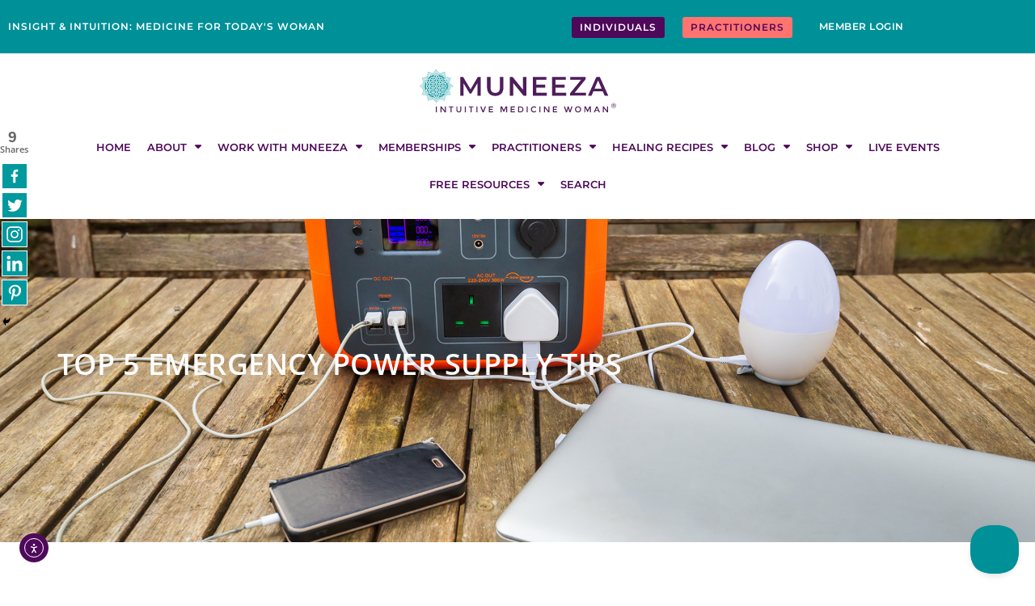

--- FILE ---
content_type: text/html; charset=UTF-8
request_url: https://muneezaahmed.com/top-5-emergency-power-supply-tips/
body_size: 75892
content:
<!DOCTYPE html>
<html lang="en-US" prefix="og: https://ogp.me/ns#">
<head>
<meta charset="UTF-8">
<meta name="viewport" content="width=device-width, initial-scale=1">
	<link rel="profile" href="https://gmpg.org/xfn/11"> 
	<script type="text/javascript">!function(e,t,n){function a(){var e=t.getElementsByTagName("script")[0],n=t.createElement("script");n.type="text/javascript",n.async=!0,n.src="https://beacon-v2.helpscout.net",e.parentNode.insertBefore(n,e)}if(e.Beacon=n=function(t,n,a){e.Beacon.readyQueue.push({method:t,options:n,data:a})},n.readyQueue=[],"complete"===t.readyState)return a();e.attachEvent?e.attachEvent("onload",a):e.addEventListener("load",a,!1)}(window,document,window.Beacon||function(){});</script>
<script type="text/javascript">window.Beacon('init', 'd9efa009-8960-44db-9349-154e3e02d0c7')</script><style type="text/css">div.heateor_sssp_horizontal_sharing a{width:10.1111111111%!important}div.heateor_sssp_horizontal_sharing span.heateor_sssp_svg{width:calc(100% - 1px)!important;}div.heateorSsspTCBackground{width:100%!important}			.heateor_sssp_button_instagram span.heateor_sssp_svg,a.heateor_sssp_instagram span.heateor_sssp_svg{background:radial-gradient(circle at 30% 107%,#fdf497 0,#fdf497 5%,#fd5949 45%,#d6249f 60%,#285aeb 90%)}
						div.heateor_sssp_horizontal_sharing a.heateor_sssp_button_instagram span.heateor_sssp_svg{background:#F3EEEB!important;}div.heateor_sssp_standard_follow_icons_container a.heateor_sssp_button_instagram span{background:#F3EEEB;}
							div.heateor_sssp_horizontal_sharing a.heateor_sssp_button_instagram span.heateor_sssp_svg:hover{background:#FF746F!important}div.heateor_sssp_standard_follow_icons_container a.heateor_sssp_button_instagram span:hover{background:#FF746F;}
							div.heateor_sssp_vertical_sharing a.heateor_sssp_button_instagram span.heateor_sssp_svg{background:#00999E!important;}div.heateor_sssp_floating_follow_icons_container a.heateor_sssp_button_instagram span{background:#00999E;}
							div.heateor_sssp_vertical_sharing a.heateor_sssp_button_instagram span.heateor_sssp_svg:hover{background:#FF746F!important;}div.heateor_sssp_floating_follow_icons_container a.heateor_sssp_button_instagram span:hover{background:#FF746F;}
				.heateor_sssp_horizontal_sharing span.heateor_sssp_svg,.heateor_sssp_standard_follow_icons_container .heateor_sssp_svg{
							background-color: #F3EEEB!important;
				background: #F3EEEB!important;
							color: #00999E;
						border-width: 0px;
			border-style: solid;
			border-color: transparent;
		}
				.heateor_sssp_horizontal_sharing span.heateor_sssp_svg:hover,.heateor_sssp_standard_follow_icons_container .heateor_sssp_svg:hover{
							background-color:#FF746F!important;
				background:#FF746F!important;
						border-color: transparent;
		}
		.heateor_sssp_vertical_sharing span.heateor_sssp_svg,.heateor_sssp_floating_follow_icons_container .heateor_sssp_svg{
							background-color: #00999E!important;
				background: #00999E!important;
							color: #ffffff;
						border-width: 1px;
			border-style: solid;
			border-color: #ffffff;
		}
						.heateor_sssp_vertical_sharing span.heateor_sssp_svg:hover,.heateor_sssp_floating_follow_icons_container .heateor_sssp_svg:hover{
							background-color: #FF746F!important;
				background: #FF746F!important;
						border-color: transparent;
		}
		
		@media screen and (max-width:783px) {.heateor_sssp_vertical_sharing{display:none!important}}@media screen and (max-width:783px) {.heateor_sssp_floating_follow_icons_container{display:none!important}}div.heateor_sssp_mobile_footer{display:none;}@media screen and (max-width:783px){div.heateor_sssp_bottom_sharing div.heateorSsspTCBackground{background-color:white!important}div.heateor_sssp_bottom_sharing{width:100%!important;left:0!important;}div.heateor_sssp_bottom_sharing a{width:16.6666666667% !important;margin:0!important;padding:0!important;}div.heateor_sssp_bottom_sharing .heateor_sssp_svg{width:100%!important;}div.heateor_sssp_bottom_sharing div.heateorSsspTotalShareCount{font-size:.6em!important;line-height:21px!important}div.heateor_sssp_bottom_sharing div.heateorSsspTotalShareText{font-size:.5em!important;line-height:0px!important}div.heateor_sssp_bottom_sharing div.heateorSsspTCBackground{width:100%!important}div.heateor_sssp_mobile_footer{display:block;height:30px;}.heateor_sssp_bottom_sharing{padding:0!important;display:block!important;width: auto!important;bottom:-9px!important;top: auto!important;}.heateor_sssp_bottom_sharing .heateor_sssp_square_count{line-height: inherit;}.heateor_sssp_bottom_sharing .heateorSsspSharingArrow{display:none;}.heateor_sssp_bottom_sharing .heateorSsspTCBackground{margin-right: 1.1em !important}}</style>
<!-- Search Engine Optimization by Rank Math PRO - https://rankmath.com/ -->
<title>Top 5 Emergency Power Supply Tips | Muneeza Ahmed</title>
<meta name="description" content="An emergency power supply is not something I used to think mattered. Until I needed it."/>
<meta name="robots" content="follow, index, max-snippet:-1, max-video-preview:-1, max-image-preview:large"/>
<link rel="canonical" href="https://muneezaahmed.com/top-5-emergency-power-supply-tips/" />
<meta property="og:locale" content="en_US" />
<meta property="og:type" content="article" />
<meta property="og:title" content="Top 5 Emergency Power Supply Tips | Muneeza Ahmed" />
<meta property="og:description" content="An emergency power supply is not something I used to think mattered. Until I needed it." />
<meta property="og:url" content="https://muneezaahmed.com/top-5-emergency-power-supply-tips/" />
<meta property="og:site_name" content="Muneeza Ahmed" />
<meta property="article:publisher" content="https://www.facebook.com/Health.With.Muneeza/" />
<meta property="article:section" content="Articles" />
<meta property="og:updated_time" content="2024-03-21T14:22:30-04:00" />
<meta property="og:image" content="https://muneezaahmed.com/wp-admin/admin-ajax.php?action=rank_math_overlay_thumb&id=37433&type=muneeza-watermark&hash=c9c7e0d1f77c73ea9549e028c9395b15" />
<meta property="og:image:secure_url" content="https://muneezaahmed.com/wp-admin/admin-ajax.php?action=rank_math_overlay_thumb&id=37433&type=muneeza-watermark&hash=c9c7e0d1f77c73ea9549e028c9395b15" />
<meta property="og:image:width" content="1920" />
<meta property="og:image:height" content="1080" />
<meta property="og:image:alt" content="Top 5 Emergency Power Supply Tips Featured Image" />
<meta property="og:image:type" content="image/jpeg" />
<meta property="article:published_time" content="2024-03-21T14:16:44-04:00" />
<meta property="article:modified_time" content="2024-03-21T14:22:30-04:00" />
<meta name="twitter:card" content="summary_large_image" />
<meta name="twitter:title" content="Top 5 Emergency Power Supply Tips | Muneeza Ahmed" />
<meta name="twitter:description" content="An emergency power supply is not something I used to think mattered. Until I needed it." />
<meta name="twitter:site" content="@MuneezaTweets" />
<meta name="twitter:creator" content="@MuneezaTweets" />
<meta name="twitter:image" content="https://muneezaahmed.com/wp-admin/admin-ajax.php?action=rank_math_overlay_thumb&id=37433&type=muneeza-watermark&hash=c9c7e0d1f77c73ea9549e028c9395b15" />
<meta name="twitter:label1" content="Written by" />
<meta name="twitter:data1" content="Muneeza Ahmed" />
<meta name="twitter:label2" content="Time to read" />
<meta name="twitter:data2" content="7 minutes" />
<script type="application/ld+json" class="rank-math-schema-pro">{"@context":"https://schema.org","@graph":[{"@type":"Organization","@id":"https://muneezaahmed.com/#organization","name":"Healthy Moon, LLC","url":"https://muneezaahmed.com/","sameAs":["https://www.facebook.com/Health.With.Muneeza/","https://twitter.com/MuneezaTweets","https://www.pinterest.com/muneezamedicalintuitive/"],"logo":{"@type":"ImageObject","@id":"https://muneezaahmed.com/#logo","url":"https://muneezaahmed.com/wp-content/uploads/2023/10/Muneeza-Intuitive-Medicine-Woman-Logo-300.svg","contentUrl":"https://muneezaahmed.com/wp-content/uploads/2023/10/Muneeza-Intuitive-Medicine-Woman-Logo-300.svg","caption":"Muneeza Ahmed","inLanguage":"en-US","width":"297","height":"64"}},{"@type":"WebSite","@id":"https://muneezaahmed.com/#website","url":"https://muneezaahmed.com","name":"Muneeza Ahmed","publisher":{"@id":"https://muneezaahmed.com/#organization"},"inLanguage":"en-US"},{"@type":"ImageObject","@id":"https://muneezaahmed.com/wp-content/uploads/2024/03/Top-5-Emergency-Power-Supply-Tips-Featured-Image.jpg","url":"https://muneezaahmed.com/wp-content/uploads/2024/03/Top-5-Emergency-Power-Supply-Tips-Featured-Image.jpg","width":"1920","height":"1080","caption":"Top 5 Emergency Power Supply Tips Featured Image","inLanguage":"en-US"},{"@type":"BreadcrumbList","@id":"https://muneezaahmed.com/top-5-emergency-power-supply-tips/#breadcrumb","itemListElement":[{"@type":"ListItem","position":"1","item":{"@id":"https://muneezaahmed.com/","name":"Home"}},{"@type":"ListItem","position":"2","item":{"@id":"https://muneezaahmed.com/articles/","name":"Articles"}},{"@type":"ListItem","position":"3","item":{"@id":"https://muneezaahmed.com/top-5-emergency-power-supply-tips/","name":"Top 5 Emergency Power Supply Tips"}}]},{"@type":"WebPage","@id":"https://muneezaahmed.com/top-5-emergency-power-supply-tips/#webpage","url":"https://muneezaahmed.com/top-5-emergency-power-supply-tips/","name":"Top 5 Emergency Power Supply Tips | Muneeza Ahmed","datePublished":"2024-03-21T14:16:44-04:00","dateModified":"2024-03-21T14:22:30-04:00","isPartOf":{"@id":"https://muneezaahmed.com/#website"},"primaryImageOfPage":{"@id":"https://muneezaahmed.com/wp-content/uploads/2024/03/Top-5-Emergency-Power-Supply-Tips-Featured-Image.jpg"},"inLanguage":"en-US","breadcrumb":{"@id":"https://muneezaahmed.com/top-5-emergency-power-supply-tips/#breadcrumb"}},{"@type":"Person","@id":"https://muneezaahmed.com/author/muneezaahmed/","name":"Muneeza Ahmed","url":"https://muneezaahmed.com/author/muneezaahmed/","image":{"@type":"ImageObject","@id":"https://secure.gravatar.com/avatar/646a76b21011a123d96bf90e390248def91489f1f28323d9a737aab5e8fe0595?s=96&amp;d=blank&amp;r=g","url":"https://secure.gravatar.com/avatar/646a76b21011a123d96bf90e390248def91489f1f28323d9a737aab5e8fe0595?s=96&amp;d=blank&amp;r=g","caption":"Muneeza Ahmed","inLanguage":"en-US"},"sameAs":["https://muneezaahmed.com/"],"worksFor":{"@id":"https://muneezaahmed.com/#organization"}},{"@type":"Article","headline":"Top 5 Emergency Power Supply Tips | Muneeza Ahmed","keywords":"emergency power supply","datePublished":"2024-03-21T14:16:44-04:00","dateModified":"2024-03-21T14:22:30-04:00","articleSection":"Articles, Healthy Lifestyle","author":{"@id":"https://muneezaahmed.com/author/muneezaahmed/","name":"Muneeza Ahmed"},"publisher":{"@id":"https://muneezaahmed.com/#organization"},"description":"An emergency power supply is not something I used to think mattered. Until I needed it.","name":"Top 5 Emergency Power Supply Tips | Muneeza Ahmed","@id":"https://muneezaahmed.com/top-5-emergency-power-supply-tips/#richSnippet","isPartOf":{"@id":"https://muneezaahmed.com/top-5-emergency-power-supply-tips/#webpage"},"image":{"@id":"https://muneezaahmed.com/wp-content/uploads/2024/03/Top-5-Emergency-Power-Supply-Tips-Featured-Image.jpg"},"inLanguage":"en-US","mainEntityOfPage":{"@id":"https://muneezaahmed.com/top-5-emergency-power-supply-tips/#webpage"}}]}</script>
<!-- /Rank Math WordPress SEO plugin -->

<link rel='dns-prefetch' href='//cdn.elementor.com' />
<link rel='dns-prefetch' href='//fonts.googleapis.com' />
<link rel="alternate" title="oEmbed (JSON)" type="application/json+oembed" href="https://muneezaahmed.com/wp-json/oembed/1.0/embed?url=https%3A%2F%2Fmuneezaahmed.com%2Ftop-5-emergency-power-supply-tips%2F" />
<link rel="alternate" title="oEmbed (XML)" type="text/xml+oembed" href="https://muneezaahmed.com/wp-json/oembed/1.0/embed?url=https%3A%2F%2Fmuneezaahmed.com%2Ftop-5-emergency-power-supply-tips%2F&#038;format=xml" />
<script>(()=>{"use strict";const e=[400,500,600,700,800,900],t=e=>`wprm-min-${e}`,n=e=>`wprm-max-${e}`,s=new Set,o="ResizeObserver"in window,r=o?new ResizeObserver((e=>{for(const t of e)c(t.target)})):null,i=.5/(window.devicePixelRatio||1);function c(s){const o=s.getBoundingClientRect().width||0;for(let r=0;r<e.length;r++){const c=e[r],a=o<=c+i;o>c+i?s.classList.add(t(c)):s.classList.remove(t(c)),a?s.classList.add(n(c)):s.classList.remove(n(c))}}function a(e){s.has(e)||(s.add(e),r&&r.observe(e),c(e))}!function(e=document){e.querySelectorAll(".wprm-recipe").forEach(a)}();if(new MutationObserver((e=>{for(const t of e)for(const e of t.addedNodes)e instanceof Element&&(e.matches?.(".wprm-recipe")&&a(e),e.querySelectorAll?.(".wprm-recipe").forEach(a))})).observe(document.documentElement,{childList:!0,subtree:!0}),!o){let e=0;addEventListener("resize",(()=>{e&&cancelAnimationFrame(e),e=requestAnimationFrame((()=>s.forEach(c)))}),{passive:!0})}})();</script><script>function cpLoadCSS(e,t,n){"use strict";var i=window.document.createElement("link"),o=t||window.document.getElementsByTagName("script")[0];return i.rel="stylesheet",i.href=e,i.media="only x",o.parentNode.insertBefore(i,o),setTimeout(function(){i.media=n||"all"}),i}</script><style>.cp-popup-container .cpro-overlay,.cp-popup-container .cp-popup-wrapper{opacity:0;visibility:hidden;display:none}</style><style id='wp-img-auto-sizes-contain-inline-css'>
img:is([sizes=auto i],[sizes^="auto," i]){contain-intrinsic-size:3000px 1500px}
/*# sourceURL=wp-img-auto-sizes-contain-inline-css */
</style>
<link rel='stylesheet' id='wp-block-library-css' href='https://muneezaahmed.com/wp-includes/css/dist/block-library/style.min.css?ver=9e42969c47710387eb0263dc3c33a7cc' media='all' />
<link rel='stylesheet' id='mec-select2-style-css' href='https://muneezaahmed.com/wp-content/plugins/modern-events-calendar-lite/assets/packages/select2/select2.min.css?ver=6.5.5' media='all' />
<link rel='stylesheet' id='mec-font-icons-css' href='https://muneezaahmed.com/wp-content/plugins/modern-events-calendar-lite/assets/css/iconfonts.css?ver=9e42969c47710387eb0263dc3c33a7cc' media='all' />
<link rel='stylesheet' id='mec-frontend-style-css' href='https://muneezaahmed.com/wp-content/plugins/modern-events-calendar-lite/assets/css/frontend.min.css?ver=6.5.5' media='all' />
<link rel='stylesheet' id='accessibility-css' href='https://muneezaahmed.com/wp-content/plugins/modern-events-calendar-lite/assets/css/a11y.min.css?ver=6.5.5' media='all' />
<link rel='stylesheet' id='mec-tooltip-shadow-style-css' href='https://muneezaahmed.com/wp-content/plugins/modern-events-calendar-lite/assets/packages/tooltip/tooltipster-sideTip-shadow.min.css?ver=9e42969c47710387eb0263dc3c33a7cc' media='all' />
<link rel='stylesheet' id='featherlight-css' href='https://muneezaahmed.com/wp-content/plugins/modern-events-calendar-lite/assets/packages/featherlight/featherlight.css?ver=9e42969c47710387eb0263dc3c33a7cc' media='all' />
<link rel='stylesheet' id='mec-custom-google-font-css' href='https://fonts.googleapis.com/css?family=Montserrat%3Aregular%2C+700%2C+%7COpen+Sans%3A700%2C+700%2C+700%2C+700%2C+700%2C+700%2C+700%2C+700%2C+700%2C+700%2C+&#038;subset=latin%2Clatin-ext' media='all' />
<link rel='stylesheet' id='mec-lity-style-css' href='https://muneezaahmed.com/wp-content/plugins/modern-events-calendar-lite/assets/packages/lity/lity.min.css?ver=9e42969c47710387eb0263dc3c33a7cc' media='all' />
<link rel='stylesheet' id='mec-general-calendar-style-css' href='https://muneezaahmed.com/wp-content/plugins/modern-events-calendar-lite/assets/css/mec-general-calendar.css?ver=9e42969c47710387eb0263dc3c33a7cc' media='all' />
<style id='cf-frontend-style-inline-css'>
@font-face {
	font-family: 'GirlBoss';
	font-weight: 400;
	font-display: auto;
	font-fallback: Montserrat;
	src: url('https://muneezaahmed.com/wp-content/uploads/2022/04/Girl-Boss-Script.woff2') format('woff2'),
		url('https://muneezaahmed.com/wp-content/uploads/2022/04/Girl-Boss-Script.woff') format('woff');
}
/*# sourceURL=cf-frontend-style-inline-css */
</style>
<link rel='stylesheet' id='astra-theme-css-css' href='https://muneezaahmed.com/wp-content/themes/astra/assets/css/minified/main.min.css?ver=4.12.0' media='all' />
<style id='astra-theme-css-inline-css'>
.ast-no-sidebar .entry-content .alignfull {margin-left: calc( -50vw + 50%);margin-right: calc( -50vw + 50%);max-width: 100vw;width: 100vw;}.ast-no-sidebar .entry-content .alignwide {margin-left: calc(-41vw + 50%);margin-right: calc(-41vw + 50%);max-width: unset;width: unset;}.ast-no-sidebar .entry-content .alignfull .alignfull,.ast-no-sidebar .entry-content .alignfull .alignwide,.ast-no-sidebar .entry-content .alignwide .alignfull,.ast-no-sidebar .entry-content .alignwide .alignwide,.ast-no-sidebar .entry-content .wp-block-column .alignfull,.ast-no-sidebar .entry-content .wp-block-column .alignwide{width: 100%;margin-left: auto;margin-right: auto;}.wp-block-gallery,.blocks-gallery-grid {margin: 0;}.wp-block-separator {max-width: 100px;}.wp-block-separator.is-style-wide,.wp-block-separator.is-style-dots {max-width: none;}.entry-content .has-2-columns .wp-block-column:first-child {padding-right: 10px;}.entry-content .has-2-columns .wp-block-column:last-child {padding-left: 10px;}@media (max-width: 782px) {.entry-content .wp-block-columns .wp-block-column {flex-basis: 100%;}.entry-content .has-2-columns .wp-block-column:first-child {padding-right: 0;}.entry-content .has-2-columns .wp-block-column:last-child {padding-left: 0;}}body .entry-content .wp-block-latest-posts {margin-left: 0;}body .entry-content .wp-block-latest-posts li {list-style: none;}.ast-no-sidebar .ast-container .entry-content .wp-block-latest-posts {margin-left: 0;}.ast-header-break-point .entry-content .alignwide {margin-left: auto;margin-right: auto;}.entry-content .blocks-gallery-item img {margin-bottom: auto;}.wp-block-pullquote {border-top: 4px solid #555d66;border-bottom: 4px solid #555d66;color: #40464d;}:root{--ast-post-nav-space:0;--ast-container-default-xlg-padding:6.67em;--ast-container-default-lg-padding:5.67em;--ast-container-default-slg-padding:4.34em;--ast-container-default-md-padding:3.34em;--ast-container-default-sm-padding:6.67em;--ast-container-default-xs-padding:2.4em;--ast-container-default-xxs-padding:1.4em;--ast-code-block-background:#EEEEEE;--ast-comment-inputs-background:#FAFAFA;--ast-normal-container-width:1200px;--ast-narrow-container-width:750px;--ast-blog-title-font-weight:normal;--ast-blog-meta-weight:inherit;--ast-global-color-primary:var(--ast-global-color-5);--ast-global-color-secondary:var(--ast-global-color-4);--ast-global-color-alternate-background:var(--ast-global-color-7);--ast-global-color-subtle-background:var(--ast-global-color-6);--ast-bg-style-guide:var( --ast-global-color-secondary,--ast-global-color-5 );--ast-shadow-style-guide:0px 0px 4px 0 #00000057;--ast-global-dark-bg-style:#fff;--ast-global-dark-lfs:#fbfbfb;--ast-widget-bg-color:#fafafa;--ast-wc-container-head-bg-color:#fbfbfb;--ast-title-layout-bg:#eeeeee;--ast-search-border-color:#e7e7e7;--ast-lifter-hover-bg:#e6e6e6;--ast-gallery-block-color:#000;--srfm-color-input-label:var(--ast-global-color-2);}html{font-size:100%;}a,.page-title{color:var(--ast-global-color-3);}a:hover,a:focus{color:var(--ast-global-color-4);}body,button,input,select,textarea,.ast-button,.ast-custom-button{font-family:'Open Sans',sans-serif;font-weight:400;font-size:16px;font-size:1rem;line-height:var(--ast-body-line-height,1.5em);}blockquote{color:var(--ast-global-color-2);}h1,h2,h3,h4,h5,h6,.entry-content :where(h1,h2,h3,h4,h5,h6),.site-title,.site-title a{font-family:'Montserrat',sans-serif;font-weight:400;}.ast-site-identity .site-title a{color:var(--ast-global-color-2);}.site-title{font-size:35px;font-size:2.1875rem;display:none;}header .custom-logo-link img{max-width:120px;width:120px;}.astra-logo-svg{width:120px;}.site-header .site-description{font-size:15px;font-size:0.9375rem;display:none;}.entry-title{font-size:26px;font-size:1.625rem;}.archive .ast-article-post .ast-article-inner,.blog .ast-article-post .ast-article-inner,.archive .ast-article-post .ast-article-inner:hover,.blog .ast-article-post .ast-article-inner:hover{overflow:hidden;}h1,.entry-content :where(h1){font-size:32px;font-size:2rem;font-weight:400;font-family:'Montserrat',sans-serif;line-height:1.4em;}h2,.entry-content :where(h2){font-size:24px;font-size:1.5rem;font-weight:400;font-family:'Montserrat',sans-serif;line-height:1.3em;}h3,.entry-content :where(h3){font-size:20px;font-size:1.25rem;font-weight:400;font-family:'Montserrat',sans-serif;line-height:1.3em;}h4,.entry-content :where(h4){font-size:16px;font-size:1rem;line-height:1.4em;font-weight:400;font-family:'Montserrat',sans-serif;}h5,.entry-content :where(h5){font-size:12px;font-size:0.75rem;line-height:1.2em;font-weight:400;font-family:'Montserrat',sans-serif;}h6,.entry-content :where(h6){font-size:11px;font-size:0.6875rem;line-height:1.25em;font-weight:400;font-family:'Montserrat',sans-serif;}::selection{background-color:var(--ast-global-color-0);color:#ffffff;}body,h1,h2,h3,h4,h5,h6,.entry-title a,.entry-content :where(h1,h2,h3,h4,h5,h6){color:var(--ast-global-color-2);}.tagcloud a:hover,.tagcloud a:focus,.tagcloud a.current-item{color:#ffffff;border-color:var(--ast-global-color-3);background-color:var(--ast-global-color-3);}input:focus,input[type="text"]:focus,input[type="email"]:focus,input[type="url"]:focus,input[type="password"]:focus,input[type="reset"]:focus,input[type="search"]:focus,textarea:focus{border-color:var(--ast-global-color-3);}input[type="radio"]:checked,input[type=reset],input[type="checkbox"]:checked,input[type="checkbox"]:hover:checked,input[type="checkbox"]:focus:checked,input[type=range]::-webkit-slider-thumb{border-color:var(--ast-global-color-3);background-color:var(--ast-global-color-3);box-shadow:none;}.site-footer a:hover + .post-count,.site-footer a:focus + .post-count{background:var(--ast-global-color-3);border-color:var(--ast-global-color-3);}.single .nav-links .nav-previous,.single .nav-links .nav-next{color:var(--ast-global-color-3);}.entry-meta,.entry-meta *{line-height:1.45;color:var(--ast-global-color-3);}.entry-meta a:not(.ast-button):hover,.entry-meta a:not(.ast-button):hover *,.entry-meta a:not(.ast-button):focus,.entry-meta a:not(.ast-button):focus *,.page-links > .page-link,.page-links .page-link:hover,.post-navigation a:hover{color:var(--ast-global-color-4);}#cat option,.secondary .calendar_wrap thead a,.secondary .calendar_wrap thead a:visited{color:var(--ast-global-color-3);}.secondary .calendar_wrap #today,.ast-progress-val span{background:var(--ast-global-color-3);}.secondary a:hover + .post-count,.secondary a:focus + .post-count{background:var(--ast-global-color-3);border-color:var(--ast-global-color-3);}.calendar_wrap #today > a{color:#ffffff;}.page-links .page-link,.single .post-navigation a{color:var(--ast-global-color-3);}.ast-search-menu-icon .search-form button.search-submit{padding:0 4px;}.ast-search-menu-icon form.search-form{padding-right:0;}.ast-search-menu-icon.slide-search input.search-field{width:0;}.ast-header-search .ast-search-menu-icon.ast-dropdown-active .search-form,.ast-header-search .ast-search-menu-icon.ast-dropdown-active .search-field:focus{transition:all 0.2s;}.search-form input.search-field:focus{outline:none;}.ast-archive-title{color:var(--ast-global-color-2);}.widget-title,.widget .wp-block-heading{font-size:22px;font-size:1.375rem;color:var(--ast-global-color-2);}.single .ast-author-details .author-title{color:var(--ast-global-color-4);}.ast-search-menu-icon.slide-search a:focus-visible:focus-visible,.astra-search-icon:focus-visible,#close:focus-visible,a:focus-visible,.ast-menu-toggle:focus-visible,.site .skip-link:focus-visible,.wp-block-loginout input:focus-visible,.wp-block-search.wp-block-search__button-inside .wp-block-search__inside-wrapper,.ast-header-navigation-arrow:focus-visible,.ast-orders-table__row .ast-orders-table__cell:focus-visible,a#ast-apply-coupon:focus-visible,#ast-apply-coupon:focus-visible,#close:focus-visible,.button.search-submit:focus-visible,#search_submit:focus,.normal-search:focus-visible,.ast-header-account-wrap:focus-visible,.astra-cart-drawer-close:focus,.ast-single-variation:focus,.ast-button:focus,.ast-builder-button-wrap:has(.ast-custom-button-link:focus),.ast-builder-button-wrap .ast-custom-button-link:focus{outline-style:dotted;outline-color:inherit;outline-width:thin;}input:focus,input[type="text"]:focus,input[type="email"]:focus,input[type="url"]:focus,input[type="password"]:focus,input[type="reset"]:focus,input[type="search"]:focus,input[type="number"]:focus,textarea:focus,.wp-block-search__input:focus,[data-section="section-header-mobile-trigger"] .ast-button-wrap .ast-mobile-menu-trigger-minimal:focus,.ast-mobile-popup-drawer.active .menu-toggle-close:focus,#ast-scroll-top:focus,#coupon_code:focus,#ast-coupon-code:focus{border-style:dotted;border-color:inherit;border-width:thin;}input{outline:none;}.site-logo-img img{ transition:all 0.2s linear;}body .ast-oembed-container *{position:absolute;top:0;width:100%;height:100%;left:0;}body .wp-block-embed-pocket-casts .ast-oembed-container *{position:unset;}.ast-single-post-featured-section + article {margin-top: 2em;}.site-content .ast-single-post-featured-section img {width: 100%;overflow: hidden;object-fit: cover;}.site > .ast-single-related-posts-container {margin-top: 0;}@media (min-width: 922px) {.ast-desktop .ast-container--narrow {max-width: var(--ast-narrow-container-width);margin: 0 auto;}}.ast-page-builder-template .hentry {margin: 0;}.ast-page-builder-template .site-content > .ast-container {max-width: 100%;padding: 0;}.ast-page-builder-template .site .site-content #primary {padding: 0;margin: 0;}.ast-page-builder-template .no-results {text-align: center;margin: 4em auto;}.ast-page-builder-template .ast-pagination {padding: 2em;}.ast-page-builder-template .entry-header.ast-no-title.ast-no-thumbnail {margin-top: 0;}.ast-page-builder-template .entry-header.ast-header-without-markup {margin-top: 0;margin-bottom: 0;}.ast-page-builder-template .entry-header.ast-no-title.ast-no-meta {margin-bottom: 0;}.ast-page-builder-template.single .post-navigation {padding-bottom: 2em;}.ast-page-builder-template.single-post .site-content > .ast-container {max-width: 100%;}.ast-page-builder-template .entry-header {margin-top: 4em;margin-left: auto;margin-right: auto;padding-left: 20px;padding-right: 20px;}.single.ast-page-builder-template .entry-header {padding-left: 20px;padding-right: 20px;}.ast-page-builder-template .ast-archive-description {margin: 4em auto 0;padding-left: 20px;padding-right: 20px;}@media (max-width:921.9px){#ast-desktop-header{display:none;}}@media (min-width:922px){#ast-mobile-header{display:none;}}@media( max-width: 420px ) {.single .nav-links .nav-previous,.single .nav-links .nav-next {width: 100%;text-align: center;}}.wp-block-buttons.aligncenter{justify-content:center;}@media (max-width:921px){.ast-theme-transparent-header #primary,.ast-theme-transparent-header #secondary{padding:0;}}@media (max-width:921px){.ast-plain-container.ast-no-sidebar #primary{padding:0;}}.ast-plain-container.ast-no-sidebar #primary{margin-top:0;margin-bottom:0;}@media (min-width:1200px){.wp-block-group .has-background{padding:20px;}}@media (min-width:1200px){.ast-plain-container.ast-no-sidebar .entry-content .alignwide .wp-block-cover__inner-container,.ast-plain-container.ast-no-sidebar .entry-content .alignfull .wp-block-cover__inner-container{width:1240px;}}@media (min-width:1200px){.wp-block-cover-image.alignwide .wp-block-cover__inner-container,.wp-block-cover.alignwide .wp-block-cover__inner-container,.wp-block-cover-image.alignfull .wp-block-cover__inner-container,.wp-block-cover.alignfull .wp-block-cover__inner-container{width:100%;}}.wp-block-columns{margin-bottom:unset;}.wp-block-image.size-full{margin:2rem 0;}.wp-block-separator.has-background{padding:0;}.wp-block-gallery{margin-bottom:1.6em;}.wp-block-group{padding-top:4em;padding-bottom:4em;}.wp-block-group__inner-container .wp-block-columns:last-child,.wp-block-group__inner-container :last-child,.wp-block-table table{margin-bottom:0;}.blocks-gallery-grid{width:100%;}.wp-block-navigation-link__content{padding:5px 0;}.wp-block-group .wp-block-group .has-text-align-center,.wp-block-group .wp-block-column .has-text-align-center{max-width:100%;}.has-text-align-center{margin:0 auto;}@media (max-width:1200px){.wp-block-group{padding:3em;}.wp-block-group .wp-block-group{padding:1.5em;}.wp-block-columns,.wp-block-column{margin:1rem 0;}}@media (min-width:921px){.wp-block-columns .wp-block-group{padding:2em;}}@media (max-width:544px){.wp-block-cover-image .wp-block-cover__inner-container,.wp-block-cover .wp-block-cover__inner-container{width:unset;}.wp-block-cover,.wp-block-cover-image{padding:2em 0;}.wp-block-group,.wp-block-cover{padding:2em;}.wp-block-media-text__media img,.wp-block-media-text__media video{width:unset;max-width:100%;}.wp-block-media-text.has-background .wp-block-media-text__content{padding:1em;}}.wp-block-image.aligncenter{margin-left:auto;margin-right:auto;}.wp-block-table.aligncenter{margin-left:auto;margin-right:auto;}@media (min-width:544px){.entry-content .wp-block-media-text.has-media-on-the-right .wp-block-media-text__content{padding:0 8% 0 0;}.entry-content .wp-block-media-text .wp-block-media-text__content{padding:0 0 0 8%;}.ast-plain-container .site-content .entry-content .has-custom-content-position.is-position-bottom-left > *,.ast-plain-container .site-content .entry-content .has-custom-content-position.is-position-bottom-right > *,.ast-plain-container .site-content .entry-content .has-custom-content-position.is-position-top-left > *,.ast-plain-container .site-content .entry-content .has-custom-content-position.is-position-top-right > *,.ast-plain-container .site-content .entry-content .has-custom-content-position.is-position-center-right > *,.ast-plain-container .site-content .entry-content .has-custom-content-position.is-position-center-left > *{margin:0;}}@media (max-width:544px){.entry-content .wp-block-media-text .wp-block-media-text__content{padding:8% 0;}.wp-block-media-text .wp-block-media-text__media img{width:auto;max-width:100%;}}.wp-block-button.is-style-outline .wp-block-button__link{border-color:var(--ast-global-color-3);border-top-width:1px;border-right-width:1px;border-bottom-width:1px;border-left-width:1px;}div.wp-block-button.is-style-outline > .wp-block-button__link:not(.has-text-color),div.wp-block-button.wp-block-button__link.is-style-outline:not(.has-text-color){color:var(--ast-global-color-3);}.wp-block-button.is-style-outline .wp-block-button__link:hover,.wp-block-buttons .wp-block-button.is-style-outline .wp-block-button__link:focus,.wp-block-buttons .wp-block-button.is-style-outline > .wp-block-button__link:not(.has-text-color):hover,.wp-block-buttons .wp-block-button.wp-block-button__link.is-style-outline:not(.has-text-color):hover{color:var(--ast-global-color-5);background-color:var(--ast-global-color-4);border-color:var(--ast-global-color-4);}.post-page-numbers.current .page-link,.ast-pagination .page-numbers.current{color:#ffffff;border-color:var(--ast-global-color-0);background-color:var(--ast-global-color-0);}@media (min-width:544px){.entry-content > .alignleft{margin-right:20px;}.entry-content > .alignright{margin-left:20px;}}.wp-block-button.is-style-outline .wp-block-button__link{border-top-width:1px;border-right-width:1px;border-bottom-width:1px;border-left-width:1px;}.wp-block-button.is-style-outline .wp-block-button__link.wp-element-button,.ast-outline-button{border-color:var(--ast-global-color-3);font-family:'Montserrat',sans-serif;font-weight:600;font-size:20px;font-size:1.25rem;line-height:1em;border-top-left-radius:3px;border-top-right-radius:3px;border-bottom-right-radius:3px;border-bottom-left-radius:3px;}.wp-block-buttons .wp-block-button.is-style-outline > .wp-block-button__link:not(.has-text-color),.wp-block-buttons .wp-block-button.wp-block-button__link.is-style-outline:not(.has-text-color),.ast-outline-button{color:var(--ast-global-color-3);}.wp-block-button.is-style-outline .wp-block-button__link:hover,.wp-block-buttons .wp-block-button.is-style-outline .wp-block-button__link:focus,.wp-block-buttons .wp-block-button.is-style-outline > .wp-block-button__link:not(.has-text-color):hover,.wp-block-buttons .wp-block-button.wp-block-button__link.is-style-outline:not(.has-text-color):hover,.ast-outline-button:hover,.ast-outline-button:focus,.wp-block-uagb-buttons-child .uagb-buttons-repeater.ast-outline-button:hover,.wp-block-uagb-buttons-child .uagb-buttons-repeater.ast-outline-button:focus{color:var(--ast-global-color-5);background-color:var(--ast-global-color-4);border-color:var(--ast-global-color-4);}.wp-block-button .wp-block-button__link.wp-element-button.is-style-outline:not(.has-background),.wp-block-button.is-style-outline>.wp-block-button__link.wp-element-button:not(.has-background),.ast-outline-button{background-color:var(--ast-global-color-3);}.entry-content[data-ast-blocks-layout] > figure{margin-bottom:1em;}h1.widget-title{font-weight:400;}h2.widget-title{font-weight:400;}h3.widget-title{font-weight:400;}.elementor-widget-container .elementor-loop-container .e-loop-item[data-elementor-type="loop-item"]{width:100%;}@media (max-width:921px){.ast-left-sidebar #content > .ast-container{display:flex;flex-direction:column-reverse;width:100%;}.ast-separate-container .ast-article-post,.ast-separate-container .ast-article-single{padding:1.5em 2.14em;}.ast-author-box img.avatar{margin:20px 0 0 0;}}@media (min-width:922px){.ast-separate-container.ast-right-sidebar #primary,.ast-separate-container.ast-left-sidebar #primary{border:0;}.search-no-results.ast-separate-container #primary{margin-bottom:4em;}}.elementor-widget-button .elementor-button{border-style:solid;text-decoration:none;border-top-width:1px;border-right-width:1px;border-left-width:1px;border-bottom-width:1px;}body .elementor-button.elementor-size-sm,body .elementor-button.elementor-size-xs,body .elementor-button.elementor-size-md,body .elementor-button.elementor-size-lg,body .elementor-button.elementor-size-xl,body .elementor-button{border-top-left-radius:3px;border-top-right-radius:3px;border-bottom-right-radius:3px;border-bottom-left-radius:3px;padding-top:10px;padding-right:20px;padding-bottom:10px;padding-left:20px;}@media (max-width:921px){.elementor-widget-button .elementor-button.elementor-size-sm,.elementor-widget-button .elementor-button.elementor-size-xs,.elementor-widget-button .elementor-button.elementor-size-md,.elementor-widget-button .elementor-button.elementor-size-lg,.elementor-widget-button .elementor-button.elementor-size-xl,.elementor-widget-button .elementor-button{padding-top:14px;padding-right:28px;padding-bottom:14px;padding-left:28px;}}@media (max-width:544px){.elementor-widget-button .elementor-button.elementor-size-sm,.elementor-widget-button .elementor-button.elementor-size-xs,.elementor-widget-button .elementor-button.elementor-size-md,.elementor-widget-button .elementor-button.elementor-size-lg,.elementor-widget-button .elementor-button.elementor-size-xl,.elementor-widget-button .elementor-button{padding-top:12px;padding-right:24px;padding-bottom:12px;padding-left:24px;}}.elementor-widget-button .elementor-button{border-color:var(--ast-global-color-3);background-color:var(--ast-global-color-3);}.elementor-widget-button .elementor-button:hover,.elementor-widget-button .elementor-button:focus{color:var(--ast-global-color-5);background-color:var(--ast-global-color-4);border-color:var(--ast-global-color-4);}.wp-block-button .wp-block-button__link ,.elementor-widget-button .elementor-button,.elementor-widget-button .elementor-button:visited{color:var(--ast-global-color-5);}.elementor-widget-button .elementor-button{font-family:'Montserrat',sans-serif;font-weight:600;font-size:20px;font-size:1.25rem;line-height:1.4em;text-transform:uppercase;letter-spacing:1px;}body .elementor-button.elementor-size-sm,body .elementor-button.elementor-size-xs,body .elementor-button.elementor-size-md,body .elementor-button.elementor-size-lg,body .elementor-button.elementor-size-xl,body .elementor-button{font-size:20px;font-size:1.25rem;}.wp-block-button .wp-block-button__link:hover,.wp-block-button .wp-block-button__link:focus{color:var(--ast-global-color-5);background-color:var(--ast-global-color-4);border-color:var(--ast-global-color-4);}.elementor-widget-heading h1.elementor-heading-title{line-height:1.4em;}.elementor-widget-heading h2.elementor-heading-title{line-height:1.3em;}.elementor-widget-heading h3.elementor-heading-title{line-height:1.3em;}.elementor-widget-heading h4.elementor-heading-title{line-height:1.4em;}.elementor-widget-heading h5.elementor-heading-title{line-height:1.2em;}.elementor-widget-heading h6.elementor-heading-title{line-height:1.25em;}.wp-block-button .wp-block-button__link{border-style:solid;border-top-width:1px;border-right-width:1px;border-left-width:1px;border-bottom-width:1px;border-color:var(--ast-global-color-3);background-color:var(--ast-global-color-3);color:var(--ast-global-color-5);font-family:'Montserrat',sans-serif;font-weight:600;line-height:1.4em;text-transform:uppercase;letter-spacing:1px;font-size:20px;font-size:1.25rem;border-top-left-radius:3px;border-top-right-radius:3px;border-bottom-right-radius:3px;border-bottom-left-radius:3px;padding-top:10px;padding-right:20px;padding-bottom:10px;padding-left:20px;}@media (max-width:921px){.wp-block-button .wp-block-button__link{padding-top:14px;padding-right:28px;padding-bottom:14px;padding-left:28px;}}@media (max-width:544px){.wp-block-button .wp-block-button__link{padding-top:12px;padding-right:24px;padding-bottom:12px;padding-left:24px;}}.menu-toggle,button,.ast-button,.ast-custom-button,.button,input#submit,input[type="button"],input[type="submit"],input[type="reset"],form[CLASS*="wp-block-search__"].wp-block-search .wp-block-search__inside-wrapper .wp-block-search__button,body .wp-block-file .wp-block-file__button{border-style:solid;border-top-width:1px;border-right-width:1px;border-left-width:1px;border-bottom-width:1px;color:var(--ast-global-color-5);border-color:var(--ast-global-color-3);background-color:var(--ast-global-color-3);padding-top:10px;padding-right:20px;padding-bottom:10px;padding-left:20px;font-family:'Montserrat',sans-serif;font-weight:600;font-size:20px;font-size:1.25rem;line-height:1.4em;text-transform:uppercase;letter-spacing:1px;border-top-left-radius:3px;border-top-right-radius:3px;border-bottom-right-radius:3px;border-bottom-left-radius:3px;}button:focus,.menu-toggle:hover,button:hover,.ast-button:hover,.ast-custom-button:hover .button:hover,.ast-custom-button:hover ,input[type=reset]:hover,input[type=reset]:focus,input#submit:hover,input#submit:focus,input[type="button"]:hover,input[type="button"]:focus,input[type="submit"]:hover,input[type="submit"]:focus,form[CLASS*="wp-block-search__"].wp-block-search .wp-block-search__inside-wrapper .wp-block-search__button:hover,form[CLASS*="wp-block-search__"].wp-block-search .wp-block-search__inside-wrapper .wp-block-search__button:focus,body .wp-block-file .wp-block-file__button:hover,body .wp-block-file .wp-block-file__button:focus{color:var(--ast-global-color-5);background-color:var(--ast-global-color-4);border-color:var(--ast-global-color-4);}@media (max-width:921px){.menu-toggle,button,.ast-button,.ast-custom-button,.button,input#submit,input[type="button"],input[type="submit"],input[type="reset"],form[CLASS*="wp-block-search__"].wp-block-search .wp-block-search__inside-wrapper .wp-block-search__button,body .wp-block-file .wp-block-file__button{padding-top:14px;padding-right:28px;padding-bottom:14px;padding-left:28px;}}@media (max-width:544px){.menu-toggle,button,.ast-button,.ast-custom-button,.button,input#submit,input[type="button"],input[type="submit"],input[type="reset"],form[CLASS*="wp-block-search__"].wp-block-search .wp-block-search__inside-wrapper .wp-block-search__button,body .wp-block-file .wp-block-file__button{padding-top:12px;padding-right:24px;padding-bottom:12px;padding-left:24px;}}@media (max-width:921px){.ast-mobile-header-stack .main-header-bar .ast-search-menu-icon{display:inline-block;}.ast-header-break-point.ast-header-custom-item-outside .ast-mobile-header-stack .main-header-bar .ast-search-icon{margin:0;}.ast-comment-avatar-wrap img{max-width:2.5em;}.ast-comment-meta{padding:0 1.8888em 1.3333em;}.ast-separate-container .ast-comment-list li.depth-1{padding:1.5em 2.14em;}.ast-separate-container .comment-respond{padding:2em 2.14em;}}@media (min-width:544px){.ast-container{max-width:100%;}}@media (max-width:544px){.ast-separate-container .ast-article-post,.ast-separate-container .ast-article-single,.ast-separate-container .comments-title,.ast-separate-container .ast-archive-description{padding:1.5em 1em;}.ast-separate-container #content .ast-container{padding-left:0.54em;padding-right:0.54em;}.ast-separate-container .ast-comment-list .bypostauthor{padding:.5em;}.ast-search-menu-icon.ast-dropdown-active .search-field{width:170px;}}@media (max-width:921px){.ast-header-break-point .ast-search-menu-icon.slide-search .search-form{right:0;}.ast-header-break-point .ast-mobile-header-stack .ast-search-menu-icon.slide-search .search-form{right:-1em;}} #ast-mobile-header .ast-site-header-cart-li a{pointer-events:none;}.ast-separate-container{background-color:var(--ast-global-color-4);}.entry-content > .wp-block-group,.entry-content > .wp-block-media-text,.entry-content > .wp-block-cover,.entry-content > .wp-block-columns{max-width:58em;width:calc(100% - 4em);margin-left:auto;margin-right:auto;}.entry-content [class*="__inner-container"] > .alignfull{max-width:100%;margin-left:0;margin-right:0;}.entry-content [class*="__inner-container"] > *:not(.alignwide):not(.alignfull):not(.alignleft):not(.alignright){margin-left:auto;margin-right:auto;}.entry-content [class*="__inner-container"] > *:not(.alignwide):not(p):not(.alignfull):not(.alignleft):not(.alignright):not(.is-style-wide):not(iframe){max-width:50rem;width:100%;}@media (min-width:921px){.entry-content > .wp-block-group.alignwide.has-background,.entry-content > .wp-block-group.alignfull.has-background,.entry-content > .wp-block-cover.alignwide,.entry-content > .wp-block-cover.alignfull,.entry-content > .wp-block-columns.has-background.alignwide,.entry-content > .wp-block-columns.has-background.alignfull{margin-top:0;margin-bottom:0;padding:6em 4em;}.entry-content > .wp-block-columns.has-background{margin-bottom:0;}}@media (min-width:1200px){.entry-content .alignfull p{max-width:1200px;}.entry-content .alignfull{max-width:100%;width:100%;}.ast-page-builder-template .entry-content .alignwide,.entry-content [class*="__inner-container"] > .alignwide{max-width:1200px;margin-left:0;margin-right:0;}.entry-content .alignfull [class*="__inner-container"] > .alignwide{max-width:80rem;}}@media (min-width:545px){.site-main .entry-content > .alignwide{margin:0 auto;}.wp-block-group.has-background,.entry-content > .wp-block-cover,.entry-content > .wp-block-columns.has-background{padding:4em;margin-top:0;margin-bottom:0;}.entry-content .wp-block-media-text.alignfull .wp-block-media-text__content,.entry-content .wp-block-media-text.has-background .wp-block-media-text__content{padding:0 8%;}}@media (max-width:921px){.site-title{display:none;}.site-header .site-description{display:none;}h1,.entry-content :where(h1){font-size:30px;}h2,.entry-content :where(h2){font-size:25px;}h3,.entry-content :where(h3){font-size:20px;}}@media (max-width:544px){.widget-title{font-size:22px;font-size:1.375rem;}body,button,input,select,textarea,.ast-button,.ast-custom-button{font-size:16px;font-size:1rem;}#secondary,#secondary button,#secondary input,#secondary select,#secondary textarea{font-size:16px;font-size:1rem;}.site-title{display:none;}.site-header .site-description{display:none;}h1,.entry-content :where(h1){font-size:30px;}h2,.entry-content :where(h2){font-size:25px;}h3,.entry-content :where(h3){font-size:20px;}header .custom-logo-link img,.ast-header-break-point .site-branding img,.ast-header-break-point .custom-logo-link img{max-width:180px;width:180px;}.astra-logo-svg{width:180px;}.ast-header-break-point .site-logo-img .custom-mobile-logo-link img{max-width:180px;}}@media (max-width:921px){html{font-size:91.2%;}}@media (max-width:544px){html{font-size:100%;}}@media (min-width:922px){.ast-container{max-width:1240px;}}@media (min-width:922px){.site-content .ast-container{display:flex;}}@media (max-width:921px){.site-content .ast-container{flex-direction:column;}}@media (min-width:922px){.main-header-menu .sub-menu .menu-item.ast-left-align-sub-menu:hover > .sub-menu,.main-header-menu .sub-menu .menu-item.ast-left-align-sub-menu.focus > .sub-menu{margin-left:-0px;}}.site .comments-area{padding-bottom:3em;}.wp-block-search {margin-bottom: 20px;}.wp-block-site-tagline {margin-top: 20px;}form.wp-block-search .wp-block-search__input,.wp-block-search.wp-block-search__button-inside .wp-block-search__inside-wrapper {border-color: #eaeaea;background: #fafafa;}.wp-block-search.wp-block-search__button-inside .wp-block-search__inside-wrapper .wp-block-search__input:focus,.wp-block-loginout input:focus {outline: thin dotted;}.wp-block-loginout input:focus {border-color: transparent;} form.wp-block-search .wp-block-search__inside-wrapper .wp-block-search__input {padding: 12px;}form.wp-block-search .wp-block-search__button svg {fill: currentColor;width: 20px;height: 20px;}.wp-block-loginout p label {display: block;}.wp-block-loginout p:not(.login-remember):not(.login-submit) input {width: 100%;}.wp-block-loginout .login-remember input {width: 1.1rem;height: 1.1rem;margin: 0 5px 4px 0;vertical-align: middle;}.wp-block-file {display: flex;align-items: center;flex-wrap: wrap;justify-content: space-between;}.wp-block-pullquote {border: none;}.wp-block-pullquote blockquote::before {content: "\201D";font-family: "Helvetica",sans-serif;display: flex;transform: rotate( 180deg );font-size: 6rem;font-style: normal;line-height: 1;font-weight: bold;align-items: center;justify-content: center;}.has-text-align-right > blockquote::before {justify-content: flex-start;}.has-text-align-left > blockquote::before {justify-content: flex-end;}figure.wp-block-pullquote.is-style-solid-color blockquote {max-width: 100%;text-align: inherit;}blockquote {padding: 0 1.2em 1.2em;}.wp-block-button__link {border: 2px solid currentColor;}body .wp-block-file .wp-block-file__button {text-decoration: none;}ul.wp-block-categories-list.wp-block-categories,ul.wp-block-archives-list.wp-block-archives {list-style-type: none;}ul,ol {margin-left: 20px;}figure.alignright figcaption {text-align: right;}:root .has-ast-global-color-0-color{color:var(--ast-global-color-0);}:root .has-ast-global-color-0-background-color{background-color:var(--ast-global-color-0);}:root .wp-block-button .has-ast-global-color-0-color{color:var(--ast-global-color-0);}:root .wp-block-button .has-ast-global-color-0-background-color{background-color:var(--ast-global-color-0);}:root .has-ast-global-color-1-color{color:var(--ast-global-color-1);}:root .has-ast-global-color-1-background-color{background-color:var(--ast-global-color-1);}:root .wp-block-button .has-ast-global-color-1-color{color:var(--ast-global-color-1);}:root .wp-block-button .has-ast-global-color-1-background-color{background-color:var(--ast-global-color-1);}:root .has-ast-global-color-2-color{color:var(--ast-global-color-2);}:root .has-ast-global-color-2-background-color{background-color:var(--ast-global-color-2);}:root .wp-block-button .has-ast-global-color-2-color{color:var(--ast-global-color-2);}:root .wp-block-button .has-ast-global-color-2-background-color{background-color:var(--ast-global-color-2);}:root .has-ast-global-color-3-color{color:var(--ast-global-color-3);}:root .has-ast-global-color-3-background-color{background-color:var(--ast-global-color-3);}:root .wp-block-button .has-ast-global-color-3-color{color:var(--ast-global-color-3);}:root .wp-block-button .has-ast-global-color-3-background-color{background-color:var(--ast-global-color-3);}:root .has-ast-global-color-4-color{color:var(--ast-global-color-4);}:root .has-ast-global-color-4-background-color{background-color:var(--ast-global-color-4);}:root .wp-block-button .has-ast-global-color-4-color{color:var(--ast-global-color-4);}:root .wp-block-button .has-ast-global-color-4-background-color{background-color:var(--ast-global-color-4);}:root .has-ast-global-color-5-color{color:var(--ast-global-color-5);}:root .has-ast-global-color-5-background-color{background-color:var(--ast-global-color-5);}:root .wp-block-button .has-ast-global-color-5-color{color:var(--ast-global-color-5);}:root .wp-block-button .has-ast-global-color-5-background-color{background-color:var(--ast-global-color-5);}:root .has-ast-global-color-6-color{color:var(--ast-global-color-6);}:root .has-ast-global-color-6-background-color{background-color:var(--ast-global-color-6);}:root .wp-block-button .has-ast-global-color-6-color{color:var(--ast-global-color-6);}:root .wp-block-button .has-ast-global-color-6-background-color{background-color:var(--ast-global-color-6);}:root .has-ast-global-color-7-color{color:var(--ast-global-color-7);}:root .has-ast-global-color-7-background-color{background-color:var(--ast-global-color-7);}:root .wp-block-button .has-ast-global-color-7-color{color:var(--ast-global-color-7);}:root .wp-block-button .has-ast-global-color-7-background-color{background-color:var(--ast-global-color-7);}:root .has-ast-global-color-8-color{color:var(--ast-global-color-8);}:root .has-ast-global-color-8-background-color{background-color:var(--ast-global-color-8);}:root .wp-block-button .has-ast-global-color-8-color{color:var(--ast-global-color-8);}:root .wp-block-button .has-ast-global-color-8-background-color{background-color:var(--ast-global-color-8);}:root{--ast-global-color-0:#4e095a;--ast-global-color-1:#3a3a3a;--ast-global-color-2:#3a3a3a;--ast-global-color-3:#009098;--ast-global-color-4:#ff746f;--ast-global-color-5:#FFFFFF;--ast-global-color-6:#f3eeeb;--ast-global-color-7:#424242;--ast-global-color-8:#000000;}:root {--ast-border-color : #dddddd;}.ast-breadcrumbs .trail-browse,.ast-breadcrumbs .trail-items,.ast-breadcrumbs .trail-items li{display:inline-block;margin:0;padding:0;border:none;background:inherit;text-indent:0;text-decoration:none;}.ast-breadcrumbs .trail-browse{font-size:inherit;font-style:inherit;font-weight:inherit;color:inherit;}.ast-breadcrumbs .trail-items{list-style:none;}.trail-items li::after{padding:0 0.3em;content:"\00bb";}.trail-items li:last-of-type::after{display:none;}h1,h2,h3,h4,h5,h6,.entry-content :where(h1,h2,h3,h4,h5,h6){color:var(--ast-global-color-2);}.entry-title a{color:var(--ast-global-color-2);}@media (max-width:921px){.ast-builder-grid-row-container.ast-builder-grid-row-tablet-3-firstrow .ast-builder-grid-row > *:first-child,.ast-builder-grid-row-container.ast-builder-grid-row-tablet-3-lastrow .ast-builder-grid-row > *:last-child{grid-column:1 / -1;}}@media (max-width:544px){.ast-builder-grid-row-container.ast-builder-grid-row-mobile-3-firstrow .ast-builder-grid-row > *:first-child,.ast-builder-grid-row-container.ast-builder-grid-row-mobile-3-lastrow .ast-builder-grid-row > *:last-child{grid-column:1 / -1;}}@media (max-width:921px){.ast-builder-layout-element .ast-site-identity{margin-top:0px;margin-bottom:0px;margin-left:0px;margin-right:0px;}}.ast-builder-layout-element[data-section="title_tagline"]{display:flex;}@media (max-width:921px){.ast-header-break-point .ast-builder-layout-element[data-section="title_tagline"]{display:flex;}}@media (max-width:544px){.ast-header-break-point .ast-builder-layout-element[data-section="title_tagline"]{display:flex;}}[data-section*="section-hb-button-"] .menu-link{display:none;}.ast-header-button-1[data-section*="section-hb-button-"] .ast-builder-button-wrap .ast-custom-button{font-weight:500;font-size:12px;font-size:0.75rem;line-height:1.2em;}.ast-header-button-1 .ast-custom-button{color:var(--ast-global-color-5);background:var(--ast-global-color-0);border-color:var(--ast-global-color-0);border-top-width:0px;border-bottom-width:0px;border-left-width:0px;border-right-width:0px;}.ast-header-button-1 .ast-custom-button:hover{color:var(--ast-global-color-0);background:var(--ast-global-color-5);border-color:var(--ast-global-color-0);}@media (max-width:544px){.ast-header-button-1[data-section*="section-hb-button-"] .ast-builder-button-wrap .ast-custom-button{font-size:8px;font-size:0.5rem;}.ast-header-button-1 .ast-custom-button{font-size:8px;font-size:0.5rem;}}.ast-header-button-1[data-section*="section-hb-button-"] .ast-builder-button-wrap .ast-custom-button{padding-top:8px;padding-bottom:8px;padding-left:14px;padding-right:14px;}@media (max-width:544px){.ast-header-button-1[data-section*="section-hb-button-"] .ast-builder-button-wrap .ast-custom-button{padding-top:5px;padding-bottom:5px;padding-left:5px;padding-right:5px;}}.ast-header-button-1[data-section="section-hb-button-1"]{display:flex;}@media (max-width:921px){.ast-header-break-point .ast-header-button-1[data-section="section-hb-button-1"]{display:flex;}}@media (max-width:544px){.ast-header-break-point .ast-header-button-1[data-section="section-hb-button-1"]{display:flex;}}.ast-header-button-2[data-section*="section-hb-button-"] .ast-builder-button-wrap .ast-custom-button{font-weight:500;font-size:12px;font-size:0.75rem;line-height:1em;text-transform:uppercase;}.ast-header-button-2 .ast-custom-button{color:var(--ast-global-color-8);background:var(--ast-global-color-4);border-top-width:0px;border-bottom-width:0px;border-left-width:0px;border-right-width:0px;}.ast-header-button-2 .ast-custom-button:hover{color:var(--ast-global-color-4);background:var(--ast-global-color-5);}@media (max-width:544px){.ast-header-button-2[data-section*="section-hb-button-"] .ast-builder-button-wrap .ast-custom-button{font-size:8px;font-size:0.5rem;}.ast-header-button-2 .ast-custom-button{font-size:8px;font-size:0.5rem;}}.ast-header-button-2[data-section*="section-hb-button-"] .ast-builder-button-wrap .ast-custom-button{padding-top:10px;padding-bottom:10px;padding-left:14px;padding-right:14px;}@media (max-width:544px){.ast-header-button-2[data-section*="section-hb-button-"] .ast-builder-button-wrap .ast-custom-button{padding-top:5px;padding-bottom:5px;padding-left:5px;padding-right:5px;}}.ast-header-button-2[data-section="section-hb-button-2"]{display:flex;}@media (max-width:921px){.ast-header-break-point .ast-header-button-2[data-section="section-hb-button-2"]{display:flex;}}@media (max-width:544px){.ast-header-break-point .ast-header-button-2[data-section="section-hb-button-2"]{display:flex;}}.ast-builder-menu-1{font-family:'Montserrat',sans-serif;font-weight:600;text-transform:uppercase;}.ast-builder-menu-1 .menu-item > .menu-link{font-size:13px;font-size:0.8125rem;color:var(--ast-global-color-0);}.ast-builder-menu-1 .menu-item > .ast-menu-toggle{color:var(--ast-global-color-0);}.ast-builder-menu-1 .menu-item:hover > .menu-link,.ast-builder-menu-1 .inline-on-mobile .menu-item:hover > .ast-menu-toggle{color:var(--ast-global-color-4);}.ast-builder-menu-1 .menu-item:hover > .ast-menu-toggle{color:var(--ast-global-color-4);}.ast-builder-menu-1 .menu-item.current-menu-item > .menu-link,.ast-builder-menu-1 .inline-on-mobile .menu-item.current-menu-item > .ast-menu-toggle,.ast-builder-menu-1 .current-menu-ancestor > .menu-link{color:var(--ast-global-color-4);}.ast-builder-menu-1 .menu-item.current-menu-item > .ast-menu-toggle{color:var(--ast-global-color-4);}.ast-builder-menu-1 .sub-menu,.ast-builder-menu-1 .inline-on-mobile .sub-menu{border-top-width:0px;border-bottom-width:0px;border-right-width:0px;border-left-width:0px;border-color:var(--ast-global-color-0);border-style:solid;}.ast-builder-menu-1 .sub-menu .sub-menu{top:0px;}.ast-builder-menu-1 .main-header-menu > .menu-item > .sub-menu,.ast-builder-menu-1 .main-header-menu > .menu-item > .astra-full-megamenu-wrapper{margin-top:6px;}.ast-desktop .ast-builder-menu-1 .main-header-menu > .menu-item > .sub-menu:before,.ast-desktop .ast-builder-menu-1 .main-header-menu > .menu-item > .astra-full-megamenu-wrapper:before{height:calc( 6px + 0px + 5px );}.ast-desktop .ast-builder-menu-1 .menu-item .sub-menu .menu-link{border-style:none;}@media (max-width:921px){.ast-header-break-point .ast-builder-menu-1 .menu-item.menu-item-has-children > .ast-menu-toggle{top:0;}.ast-builder-menu-1 .inline-on-mobile .menu-item.menu-item-has-children > .ast-menu-toggle{right:-15px;}.ast-builder-menu-1 .menu-item-has-children > .menu-link:after{content:unset;}.ast-builder-menu-1 .main-header-menu > .menu-item > .sub-menu,.ast-builder-menu-1 .main-header-menu > .menu-item > .astra-full-megamenu-wrapper{margin-top:0;}}@media (max-width:544px){.ast-header-break-point .ast-builder-menu-1 .menu-item.menu-item-has-children > .ast-menu-toggle{top:0;}.ast-builder-menu-1 .main-header-menu > .menu-item > .sub-menu,.ast-builder-menu-1 .main-header-menu > .menu-item > .astra-full-megamenu-wrapper{margin-top:0;}}.ast-builder-menu-1{display:flex;}@media (max-width:921px){.ast-header-break-point .ast-builder-menu-1{display:flex;}}@media (max-width:544px){.ast-header-break-point .ast-builder-menu-1{display:flex;}}.ast-builder-html-element img.alignnone{display:inline-block;}.ast-builder-html-element p:first-child{margin-top:0;}.ast-builder-html-element p:last-child{margin-bottom:0;}.ast-header-break-point .main-header-bar .ast-builder-html-element{line-height:1.85714285714286;}.ast-header-html-1 .ast-builder-html-element{color:var(--ast-global-color-5);font-size:12px;font-size:0.75rem;}.ast-header-html-1 a{color:var(--ast-global-color-5);}.ast-header-html-1 a:hover{color:var(--ast-global-color-5);}.ast-header-html-1{font-size:12px;font-size:0.75rem;}.ast-header-html-1{display:flex;}@media (max-width:921px){.ast-header-break-point .ast-header-html-1{display:flex;}}@media (max-width:544px){.ast-header-break-point .ast-header-html-1{display:flex;}}.ast-header-html-2 .ast-builder-html-element{color:var(--ast-global-color-5);font-size:12px;font-size:0.75rem;}.ast-header-html-2 a{color:var(--ast-global-color-5);}.ast-header-html-2 a:hover{color:var(--ast-global-color-6);}@media (max-width:921px){.ast-header-html-2 .ast-builder-html-element{color:var(--ast-global-color-5);font-size:12px;font-size:0.75rem;}.ast-header-html-2 a{color:var(--ast-global-color-5);}.ast-header-html-2 a:hover{color:var(--ast-global-color-5);}}@media (max-width:544px){.ast-header-html-2 .ast-builder-html-element{font-size:8px;font-size:0.5rem;}}.ast-header-html-2{font-size:12px;font-size:0.75rem;}@media (max-width:921px){.ast-header-html-2{font-size:12px;font-size:0.75rem;}}@media (max-width:544px){.ast-header-html-2{font-size:8px;font-size:0.5rem;}}.ast-header-html-2{display:flex;}@media (max-width:921px){.ast-header-break-point .ast-header-html-2{display:flex;}}@media (max-width:544px){.ast-header-break-point .ast-header-html-2{display:flex;}}.main-header-bar .main-header-bar-navigation .ast-search-icon {display: block;z-index: 4;position: relative;}.ast-search-icon .ast-icon {z-index: 4;}.ast-search-icon {z-index: 4;position: relative;line-height: normal;}.main-header-bar .ast-search-menu-icon .search-form {background-color: #ffffff;}.ast-search-menu-icon.ast-dropdown-active.slide-search .search-form {visibility: visible;opacity: 1;}.ast-search-menu-icon .search-form {border: 1px solid var(--ast-search-border-color);line-height: normal;padding: 0 3em 0 0;border-radius: 2px;display: inline-block;-webkit-backface-visibility: hidden;backface-visibility: hidden;position: relative;color: inherit;background-color: #fff;}.ast-search-menu-icon .astra-search-icon {-js-display: flex;display: flex;line-height: normal;}.ast-search-menu-icon .astra-search-icon:focus {outline: none;}.ast-search-menu-icon .search-field {border: none;background-color: transparent;transition: all .3s;border-radius: inherit;color: inherit;font-size: inherit;width: 0;color: #757575;}.ast-search-menu-icon .search-submit {display: none;background: none;border: none;font-size: 1.3em;color: #757575;}.ast-search-menu-icon.ast-dropdown-active {visibility: visible;opacity: 1;position: relative;}.ast-search-menu-icon.ast-dropdown-active .search-field,.ast-dropdown-active.ast-search-menu-icon.slide-search input.search-field {width: 235px;}.ast-header-search .ast-search-menu-icon.slide-search .search-form,.ast-header-search .ast-search-menu-icon.ast-inline-search .search-form {-js-display: flex;display: flex;align-items: center;}.ast-search-menu-icon.ast-inline-search .search-field {width : 100%;padding : 0.60em;padding-right : 5.5em;transition: all 0.2s;}.site-header-section-left .ast-search-menu-icon.slide-search .search-form {padding-left: 2em;padding-right: unset;left: -1em;right: unset;}.site-header-section-left .ast-search-menu-icon.slide-search .search-form .search-field {margin-right: unset;}.ast-search-menu-icon.slide-search .search-form {-webkit-backface-visibility: visible;backface-visibility: visible;visibility: hidden;opacity: 0;transition: all .2s;position: absolute;z-index: 3;right: -1em;top: 50%;transform: translateY(-50%);}.ast-header-search .ast-search-menu-icon .search-form .search-field:-ms-input-placeholder,.ast-header-search .ast-search-menu-icon .search-form .search-field:-ms-input-placeholder{opacity:0.5;}.ast-header-search .ast-search-menu-icon.slide-search .search-form,.ast-header-search .ast-search-menu-icon.ast-inline-search .search-form{-js-display:flex;display:flex;align-items:center;}.ast-builder-layout-element.ast-header-search{height:auto;}.ast-header-search .astra-search-icon{color:var(--ast-global-color-0);font-size:18px;}.ast-header-search .search-field::placeholder,.ast-header-search .ast-icon{color:var(--ast-global-color-0);}@media (max-width:921px){.ast-header-search .astra-search-icon{color:var(--ast-global-color-3);font-size:18px;}.ast-header-search .search-field::placeholder,.ast-header-search .ast-icon{color:var(--ast-global-color-3);}}@media (max-width:544px){.ast-header-search .astra-search-icon{color:var(--ast-global-color-3);font-size:18px;}.ast-header-search .search-field::placeholder,.ast-header-search .ast-icon{color:var(--ast-global-color-3);}}.ast-header-search{display:flex;}@media (max-width:921px){.ast-header-break-point .ast-header-search{display:flex;}}@media (max-width:544px){.ast-header-break-point .ast-header-search{display:flex;}}.header-widget-area[data-section="sidebar-widgets-header-widget-1"]{margin-top:20px;margin-bottom:20px;margin-left:20px;margin-right:20px;}.header-widget-area[data-section="sidebar-widgets-header-widget-1"]{display:block;}@media (max-width:921px){.ast-header-break-point .header-widget-area[data-section="sidebar-widgets-header-widget-1"]{display:block;}}@media (max-width:544px){.ast-header-break-point .header-widget-area[data-section="sidebar-widgets-header-widget-1"]{display:block;}}.site-below-footer-wrap{padding-top:20px;padding-bottom:20px;}.site-below-footer-wrap[data-section="section-below-footer-builder"]{background-color:#343434;background-image:none;min-height:80px;border-style:solid;border-width:0px;border-top-width:1px;border-top-color:var(--ast-global-color-subtle-background,--ast-global-color-6);}.site-below-footer-wrap[data-section="section-below-footer-builder"] .ast-builder-grid-row{max-width:1200px;min-height:80px;margin-left:auto;margin-right:auto;}.site-below-footer-wrap[data-section="section-below-footer-builder"] .ast-builder-grid-row,.site-below-footer-wrap[data-section="section-below-footer-builder"] .site-footer-section{align-items:center;}.site-below-footer-wrap[data-section="section-below-footer-builder"].ast-footer-row-inline .site-footer-section{display:flex;margin-bottom:0;}.ast-builder-grid-row-full .ast-builder-grid-row{grid-template-columns:1fr;}@media (max-width:921px){.site-below-footer-wrap[data-section="section-below-footer-builder"].ast-footer-row-tablet-inline .site-footer-section{display:flex;margin-bottom:0;}.site-below-footer-wrap[data-section="section-below-footer-builder"].ast-footer-row-tablet-stack .site-footer-section{display:block;margin-bottom:10px;}.ast-builder-grid-row-container.ast-builder-grid-row-tablet-full .ast-builder-grid-row{grid-template-columns:1fr;}}@media (max-width:544px){.site-below-footer-wrap[data-section="section-below-footer-builder"].ast-footer-row-mobile-inline .site-footer-section{display:flex;margin-bottom:0;}.site-below-footer-wrap[data-section="section-below-footer-builder"].ast-footer-row-mobile-stack .site-footer-section{display:block;margin-bottom:10px;}.ast-builder-grid-row-container.ast-builder-grid-row-mobile-full .ast-builder-grid-row{grid-template-columns:1fr;}}.site-below-footer-wrap[data-section="section-below-footer-builder"]{padding-top:0px;padding-bottom:0px;padding-left:0px;padding-right:0px;}@media (max-width:921px){.site-below-footer-wrap[data-section="section-below-footer-builder"]{padding-top:20px;padding-bottom:20px;padding-left:20px;padding-right:20px;}}@media (max-width:544px){.site-below-footer-wrap[data-section="section-below-footer-builder"]{padding-top:20px;padding-bottom:20px;padding-left:20px;padding-right:20px;}}.site-below-footer-wrap[data-section="section-below-footer-builder"]{display:grid;}@media (max-width:921px){.ast-header-break-point .site-below-footer-wrap[data-section="section-below-footer-builder"]{display:grid;}}@media (max-width:544px){.ast-header-break-point .site-below-footer-wrap[data-section="section-below-footer-builder"]{display:grid;}}.ast-footer-copyright{text-align:center;}.ast-footer-copyright.site-footer-focus-item {color:#ffffff;margin-top:0px;margin-bottom:0px;margin-left:0px;margin-right:0px;}@media (max-width:921px){.ast-footer-copyright{text-align:center;}}@media (max-width:544px){.ast-footer-copyright{text-align:center;}}.ast-footer-copyright.site-footer-focus-item {font-size:12px;font-size:0.75rem;}.ast-footer-copyright.ast-builder-layout-element{display:flex;}@media (max-width:921px){.ast-header-break-point .ast-footer-copyright.ast-builder-layout-element{display:flex;}}@media (max-width:544px){.ast-header-break-point .ast-footer-copyright.ast-builder-layout-element{display:flex;}}.footer-widget-area.widget-area.site-footer-focus-item{width:auto;}.ast-footer-row-inline .footer-widget-area.widget-area.site-footer-focus-item{width:100%;}.elementor-posts-container [CLASS*="ast-width-"]{width:100%;}.elementor-template-full-width .ast-container{display:block;}.elementor-screen-only,.screen-reader-text,.screen-reader-text span,.ui-helper-hidden-accessible{top:0 !important;}@media (max-width:544px){.elementor-element .elementor-wc-products .woocommerce[class*="columns-"] ul.products li.product{width:auto;margin:0;}.elementor-element .woocommerce .woocommerce-result-count{float:none;}}.ast-header-button-1 .ast-custom-button{box-shadow:0px 0px 0px 0px rgba(0,0,0,0.1);}.ast-header-button-2 .ast-custom-button{box-shadow:0px 0px 0px 0px rgba(0,0,0,0.1);}.ast-desktop .ast-mega-menu-enabled .ast-builder-menu-1 div:not( .astra-full-megamenu-wrapper) .sub-menu,.ast-builder-menu-1 .inline-on-mobile .sub-menu,.ast-desktop .ast-builder-menu-1 .astra-full-megamenu-wrapper,.ast-desktop .ast-builder-menu-1 .menu-item .sub-menu{box-shadow:0px 4px 10px -2px rgba(0,0,0,0.17);}.ast-desktop .ast-mobile-popup-drawer.active .ast-mobile-popup-inner{max-width:35%;}@media (max-width:921px){.ast-mobile-popup-drawer.active .ast-mobile-popup-inner{max-width:90%;}}@media (max-width:544px){.ast-mobile-popup-drawer.active .ast-mobile-popup-inner{max-width:90%;}}.ast-header-break-point .main-header-bar{border-bottom-width:1px;}@media (min-width:922px){.main-header-bar{border-bottom-width:1px;}}.main-header-menu .menu-item,#astra-footer-menu .menu-item,.main-header-bar .ast-masthead-custom-menu-items{-js-display:flex;display:flex;-webkit-box-pack:center;-webkit-justify-content:center;-moz-box-pack:center;-ms-flex-pack:center;justify-content:center;-webkit-box-orient:vertical;-webkit-box-direction:normal;-webkit-flex-direction:column;-moz-box-orient:vertical;-moz-box-direction:normal;-ms-flex-direction:column;flex-direction:column;}.main-header-menu > .menu-item > .menu-link,#astra-footer-menu > .menu-item > .menu-link{height:100%;-webkit-box-align:center;-webkit-align-items:center;-moz-box-align:center;-ms-flex-align:center;align-items:center;-js-display:flex;display:flex;}.ast-header-break-point .main-navigation ul .menu-item .menu-link .icon-arrow:first-of-type svg{top:.2em;margin-top:0px;margin-left:0px;width:.65em;transform:translate(0,-2px) rotateZ(270deg);}.ast-mobile-popup-content .ast-submenu-expanded > .ast-menu-toggle{transform:rotateX(180deg);overflow-y:auto;}@media (min-width:922px){.ast-builder-menu .main-navigation > ul > li:last-child a{margin-right:0;}}.ast-separate-container .ast-article-inner{background-color:var(--ast-global-color-5);background-image:none;}@media (max-width:921px){.ast-separate-container .ast-article-inner{background-color:var(--ast-global-color-5);background-image:none;}}@media (max-width:544px){.ast-separate-container .ast-article-inner{background-color:var(--ast-global-color-5);background-image:none;}}.ast-separate-container .ast-article-single:not(.ast-related-post),.ast-separate-container .error-404,.ast-separate-container .no-results,.single.ast-separate-container.ast-author-meta,.ast-separate-container .related-posts-title-wrapper,.ast-separate-container .comments-count-wrapper,.ast-box-layout.ast-plain-container .site-content,.ast-padded-layout.ast-plain-container .site-content,.ast-separate-container .ast-archive-description,.ast-separate-container .comments-area .comment-respond,.ast-separate-container .comments-area .ast-comment-list li,.ast-separate-container .comments-area .comments-title{background-color:var(--ast-global-color-5);background-image:none;}@media (max-width:921px){.ast-separate-container .ast-article-single:not(.ast-related-post),.ast-separate-container .error-404,.ast-separate-container .no-results,.single.ast-separate-container.ast-author-meta,.ast-separate-container .related-posts-title-wrapper,.ast-separate-container .comments-count-wrapper,.ast-box-layout.ast-plain-container .site-content,.ast-padded-layout.ast-plain-container .site-content,.ast-separate-container .ast-archive-description{background-color:var(--ast-global-color-5);background-image:none;}}@media (max-width:544px){.ast-separate-container .ast-article-single:not(.ast-related-post),.ast-separate-container .error-404,.ast-separate-container .no-results,.single.ast-separate-container.ast-author-meta,.ast-separate-container .related-posts-title-wrapper,.ast-separate-container .comments-count-wrapper,.ast-box-layout.ast-plain-container .site-content,.ast-padded-layout.ast-plain-container .site-content,.ast-separate-container .ast-archive-description{background-color:var(--ast-global-color-5);background-image:none;}}.ast-separate-container.ast-two-container #secondary .widget{background-color:var(--ast-global-color-5);background-image:none;}@media (max-width:921px){.ast-separate-container.ast-two-container #secondary .widget{background-color:var(--ast-global-color-5);background-image:none;}}@media (max-width:544px){.ast-separate-container.ast-two-container #secondary .widget{background-color:var(--ast-global-color-5);background-image:none;}}.ast-plain-container,.ast-page-builder-template{background-color:var(--ast-global-color-5);background-image:none;}@media (max-width:921px){.ast-plain-container,.ast-page-builder-template{background-color:var(--ast-global-color-5);background-image:none;}}@media (max-width:544px){.ast-plain-container,.ast-page-builder-template{background-color:var(--ast-global-color-5);background-image:none;}}.ast-off-canvas-active body.ast-main-header-nav-open {overflow: hidden;}.ast-mobile-popup-drawer .ast-mobile-popup-overlay {background-color: rgba(0,0,0,0.4);position: fixed;top: 0;right: 0;bottom: 0;left: 0;visibility: hidden;opacity: 0;transition: opacity 0.2s ease-in-out;}.ast-mobile-popup-drawer .ast-mobile-popup-header {-js-display: flex;display: flex;justify-content: flex-end;min-height: calc( 1.2em + 24px);}.ast-mobile-popup-drawer .ast-mobile-popup-header .menu-toggle-close {background: transparent;border: 0;font-size: 24px;line-height: 1;padding: .6em;color: inherit;-js-display: flex;display: flex;box-shadow: none;}.ast-mobile-popup-drawer.ast-mobile-popup-full-width .ast-mobile-popup-inner {max-width: none;transition: transform 0s ease-in,opacity 0.2s ease-in;}.ast-mobile-popup-drawer.active {left: 0;opacity: 1;right: 0;z-index: 100000;transition: opacity 0.25s ease-out;}.ast-mobile-popup-drawer.active .ast-mobile-popup-overlay {opacity: 1;cursor: pointer;visibility: visible;}body.admin-bar .ast-mobile-popup-drawer,body.admin-bar .ast-mobile-popup-drawer .ast-mobile-popup-inner {top: 32px;}body.admin-bar.ast-primary-sticky-header-active .ast-mobile-popup-drawer,body.admin-bar.ast-primary-sticky-header-active .ast-mobile-popup-drawer .ast-mobile-popup-inner{top: 0px;}@media (max-width: 782px) {body.admin-bar .ast-mobile-popup-drawer,body.admin-bar .ast-mobile-popup-drawer .ast-mobile-popup-inner {top: 46px;}}.ast-mobile-popup-content > *,.ast-desktop-popup-content > *{padding: 10px 0;height: auto;}.ast-mobile-popup-content > *:first-child,.ast-desktop-popup-content > *:first-child{padding-top: 10px;}.ast-mobile-popup-content > .ast-builder-menu,.ast-desktop-popup-content > .ast-builder-menu{padding-top: 0;}.ast-mobile-popup-content > *:last-child,.ast-desktop-popup-content > *:last-child {padding-bottom: 0;}.ast-mobile-popup-drawer .ast-mobile-popup-content .ast-search-icon,.ast-mobile-popup-drawer .main-header-bar-navigation .menu-item-has-children .sub-menu,.ast-mobile-popup-drawer .ast-desktop-popup-content .ast-search-icon {display: none;}.ast-mobile-popup-drawer .ast-mobile-popup-content .ast-search-menu-icon.ast-inline-search label,.ast-mobile-popup-drawer .ast-desktop-popup-content .ast-search-menu-icon.ast-inline-search label {width: 100%;}.ast-mobile-popup-content .ast-builder-menu-mobile .main-header-menu,.ast-mobile-popup-content .ast-builder-menu-mobile .main-header-menu .sub-menu {background-color: transparent;}.ast-mobile-popup-content .ast-icon svg {height: .85em;width: .95em;margin-top: 15px;}.ast-mobile-popup-content .ast-icon.icon-search svg {margin-top: 0;}.ast-desktop .ast-desktop-popup-content .astra-menu-animation-slide-up > .menu-item > .sub-menu,.ast-desktop .ast-desktop-popup-content .astra-menu-animation-slide-up > .menu-item .menu-item > .sub-menu,.ast-desktop .ast-desktop-popup-content .astra-menu-animation-slide-down > .menu-item > .sub-menu,.ast-desktop .ast-desktop-popup-content .astra-menu-animation-slide-down > .menu-item .menu-item > .sub-menu,.ast-desktop .ast-desktop-popup-content .astra-menu-animation-fade > .menu-item > .sub-menu,.ast-mobile-popup-drawer.show,.ast-desktop .ast-desktop-popup-content .astra-menu-animation-fade > .menu-item .menu-item > .sub-menu{opacity: 1;visibility: visible;}.ast-mobile-popup-drawer {position: fixed;top: 0;bottom: 0;left: -99999rem;right: 99999rem;transition: opacity 0.25s ease-in,left 0s 0.25s,right 0s 0.25s;opacity: 0;visibility: hidden;}.ast-mobile-popup-drawer .ast-mobile-popup-inner {width: 100%;transform: translateX(100%);max-width: 90%;right: 0;top: 0;background: #fafafa;color: #3a3a3a;bottom: 0;opacity: 0;position: fixed;box-shadow: 0 0 2rem 0 rgba(0,0,0,0.1);-js-display: flex;display: flex;flex-direction: column;transition: transform 0.2s ease-in,opacity 0.2s ease-in;overflow-y:auto;overflow-x:hidden;}.ast-mobile-popup-drawer.ast-mobile-popup-left .ast-mobile-popup-inner {transform: translateX(-100%);right: auto;left: 0;}.ast-hfb-header.ast-default-menu-enable.ast-header-break-point .ast-mobile-popup-drawer .main-header-bar-navigation ul .menu-item .sub-menu .menu-link {padding-left: 30px;}.ast-hfb-header.ast-default-menu-enable.ast-header-break-point .ast-mobile-popup-drawer .main-header-bar-navigation .sub-menu .menu-item .menu-item .menu-link {padding-left: 40px;}.ast-mobile-popup-drawer .main-header-bar-navigation .menu-item-has-children > .ast-menu-toggle {right: calc( 20px - 0.907em);}.ast-mobile-popup-drawer.content-align-flex-end .main-header-bar-navigation .menu-item-has-children > .ast-menu-toggle {left: calc( 20px - 0.907em);width: fit-content;}.ast-mobile-popup-drawer .ast-mobile-popup-content .ast-search-menu-icon,.ast-mobile-popup-drawer .ast-mobile-popup-content .ast-search-menu-icon.slide-search,.ast-mobile-popup-drawer .ast-desktop-popup-content .ast-search-menu-icon,.ast-mobile-popup-drawer .ast-desktop-popup-content .ast-search-menu-icon.slide-search {width: 100%;position: relative;display: block;right: auto;transform: none;}.ast-mobile-popup-drawer .ast-mobile-popup-content .ast-search-menu-icon.slide-search .search-form,.ast-mobile-popup-drawer .ast-mobile-popup-content .ast-search-menu-icon .search-form,.ast-mobile-popup-drawer .ast-desktop-popup-content .ast-search-menu-icon.slide-search .search-form,.ast-mobile-popup-drawer .ast-desktop-popup-content .ast-search-menu-icon .search-form {right: 0;visibility: visible;opacity: 1;position: relative;top: auto;transform: none;padding: 0;display: block;overflow: hidden;}.ast-mobile-popup-drawer .ast-mobile-popup-content .ast-search-menu-icon.ast-inline-search .search-field,.ast-mobile-popup-drawer .ast-mobile-popup-content .ast-search-menu-icon .search-field,.ast-mobile-popup-drawer .ast-desktop-popup-content .ast-search-menu-icon.ast-inline-search .search-field,.ast-mobile-popup-drawer .ast-desktop-popup-content .ast-search-menu-icon .search-field {width: 100%;padding-right: 5.5em;}.ast-mobile-popup-drawer .ast-mobile-popup-content .ast-search-menu-icon .search-submit,.ast-mobile-popup-drawer .ast-desktop-popup-content .ast-search-menu-icon .search-submit {display: block;position: absolute;height: 100%;top: 0;right: 0;padding: 0 1em;border-radius: 0;}.ast-mobile-popup-drawer.active .ast-mobile-popup-inner {opacity: 1;visibility: visible;transform: translateX(0%);}.ast-mobile-popup-drawer.active .ast-mobile-popup-inner{background-image:linear-gradient(180deg,rgb(0,153,158) 49%,rgb(78,9,90) 100%);;}.ast-mobile-header-wrap .ast-mobile-header-content,.ast-desktop-header-content{background-image:linear-gradient(180deg,rgb(0,153,158) 49%,rgb(78,9,90) 100%);;}.ast-mobile-popup-content > *,.ast-mobile-header-content > *,.ast-desktop-popup-content > *,.ast-desktop-header-content > *{padding-top:0px;padding-bottom:0px;}.content-align-flex-start .ast-builder-layout-element{justify-content:flex-start;}.content-align-flex-start .main-header-menu{text-align:left;}.ast-mobile-popup-drawer.active .menu-toggle-close{color:var(--ast-global-color-5);}@media (max-width:921px){.ast-mobile-popup-drawer.active .ast-desktop-popup-content,.ast-mobile-popup-drawer.active .ast-mobile-popup-content{padding-top:20px;padding-bottom:20px;padding-left:20px;padding-right:20px;}}.ast-mobile-header-wrap .ast-primary-header-bar,.ast-primary-header-bar .site-primary-header-wrap{min-height:36px;}.ast-desktop .ast-primary-header-bar .main-header-menu > .menu-item{line-height:36px;}.ast-header-break-point #masthead .ast-mobile-header-wrap .ast-primary-header-bar,.ast-header-break-point #masthead .ast-mobile-header-wrap .ast-below-header-bar,.ast-header-break-point #masthead .ast-mobile-header-wrap .ast-above-header-bar{padding-left:20px;padding-right:20px;}.ast-header-break-point .ast-primary-header-bar{border-bottom-width:0px;border-bottom-color:#eaeaea;border-bottom-style:solid;}@media (min-width:922px){.ast-primary-header-bar{border-bottom-width:0px;border-bottom-color:#eaeaea;border-bottom-style:solid;}}.ast-primary-header-bar{background-color:#ffffff;background-image:none;}.ast-desktop .ast-primary-header-bar.main-header-bar,.ast-header-break-point #masthead .ast-primary-header-bar.main-header-bar{padding-left:20px;padding-right:20px;}@media (max-width:921px){.ast-desktop .ast-primary-header-bar.main-header-bar,.ast-header-break-point #masthead .ast-primary-header-bar.main-header-bar{padding-top:0px;padding-bottom:0px;padding-left:20px;padding-right:20px;margin-top:0px;margin-bottom:0px;margin-left:0px;margin-right:0px;}}.ast-primary-header-bar{display:block;}@media (max-width:921px){.ast-header-break-point .ast-primary-header-bar{display:grid;}}@media (max-width:544px){.ast-header-break-point .ast-primary-header-bar{display:grid;}}[data-section="section-header-mobile-trigger"] .ast-button-wrap .ast-mobile-menu-trigger-minimal{color:var(--ast-global-color-0);border:none;background:transparent;}[data-section="section-header-mobile-trigger"] .ast-button-wrap .mobile-menu-toggle-icon .ast-mobile-svg{width:20px;height:20px;fill:var(--ast-global-color-0);}[data-section="section-header-mobile-trigger"] .ast-button-wrap .mobile-menu-wrap .mobile-menu{color:var(--ast-global-color-0);}@media (max-width:921px){[data-section="section-header-mobile-trigger"] .ast-button-wrap .menu-toggle{margin-top:0px;margin-bottom:0px;margin-left:0px;margin-right:0px;}}.ast-builder-menu-mobile .main-navigation .menu-item > .menu-link{font-family:'Montserrat',sans-serif;font-weight:600;text-transform:uppercase;}.ast-builder-menu-mobile .main-navigation .menu-item.menu-item-has-children > .ast-menu-toggle{top:0;}.ast-builder-menu-mobile .main-navigation .menu-item-has-children > .menu-link:after{content:unset;}.ast-hfb-header .ast-builder-menu-mobile .main-header-menu,.ast-hfb-header .ast-builder-menu-mobile .main-navigation .menu-item .menu-link,.ast-hfb-header .ast-builder-menu-mobile .main-navigation .menu-item .sub-menu .menu-link{border-style:none;}.ast-builder-menu-mobile .main-navigation .menu-item.menu-item-has-children > .ast-menu-toggle{top:0;}@media (max-width:921px){.ast-builder-menu-mobile .main-navigation{font-size:16px;font-size:1rem;}.ast-builder-menu-mobile .main-navigation .main-header-menu .menu-item > .menu-link{color:var(--ast-global-color-5);}.ast-builder-menu-mobile .main-navigation .main-header-menu .menu-item > .ast-menu-toggle{color:var(--ast-global-color-5);}.ast-builder-menu-mobile .main-navigation .main-header-menu .menu-item:hover > .menu-link,.ast-builder-menu-mobile .main-navigation .inline-on-mobile .menu-item:hover > .ast-menu-toggle{color:var(--ast-global-color-5);}.ast-builder-menu-mobile .main-navigation .menu-item:hover > .ast-menu-toggle{color:var(--ast-global-color-5);}.ast-builder-menu-mobile .main-navigation .menu-item.current-menu-item > .menu-link,.ast-builder-menu-mobile .main-navigation .inline-on-mobile .menu-item.current-menu-item > .ast-menu-toggle,.ast-builder-menu-mobile .main-navigation .menu-item.current-menu-ancestor > .menu-link,.ast-builder-menu-mobile .main-navigation .menu-item.current-menu-ancestor > .ast-menu-toggle{color:var(--ast-global-color-5);}.ast-builder-menu-mobile .main-navigation .menu-item.current-menu-item > .ast-menu-toggle{color:var(--ast-global-color-5);}.ast-builder-menu-mobile .main-navigation .menu-item.menu-item-has-children > .ast-menu-toggle{top:0;}.ast-builder-menu-mobile .main-navigation .menu-item-has-children > .menu-link:after{content:unset;}}@media (max-width:544px){.ast-builder-menu-mobile .main-navigation .main-header-menu .menu-item > .menu-link{color:var(--ast-global-color-5);}.ast-builder-menu-mobile .main-navigation .main-header-menu .menu-item> .ast-menu-toggle{color:var(--ast-global-color-5);}.ast-builder-menu-mobile .main-navigation .main-header-menu .menu-item:hover > .menu-link,.ast-builder-menu-mobile .main-navigation .inline-on-mobile .menu-item:hover > .ast-menu-toggle{color:var(--ast-global-color-5);}.ast-builder-menu-mobile .main-navigation .menu-item:hover> .ast-menu-toggle{color:var(--ast-global-color-5);}.ast-builder-menu-mobile .main-navigation .menu-item.current-menu-item > .menu-link,.ast-builder-menu-mobile .main-navigation .inline-on-mobile .menu-item.current-menu-item > .ast-menu-toggle,.ast-builder-menu-mobile .main-navigation .menu-item.current-menu-ancestor > .menu-link,.ast-builder-menu-mobile .main-navigation .menu-item.current-menu-ancestor > .ast-menu-toggle{color:var(--ast-global-color-5);}.ast-builder-menu-mobile .main-navigation .menu-item.current-menu-item> .ast-menu-toggle{color:var(--ast-global-color-5);}.ast-builder-menu-mobile .main-navigation .menu-item.menu-item-has-children > .ast-menu-toggle{top:0;}}.ast-builder-menu-mobile .main-navigation{display:block;}@media (max-width:921px){.ast-header-break-point .ast-builder-menu-mobile .main-navigation{display:block;}}@media (max-width:544px){.ast-header-break-point .ast-builder-menu-mobile .main-navigation{display:block;}}.ast-above-header .main-header-bar-navigation{height:100%;}.ast-header-break-point .ast-mobile-header-wrap .ast-above-header-wrap .main-header-bar-navigation .inline-on-mobile .menu-item .menu-link{border:none;}.ast-header-break-point .ast-mobile-header-wrap .ast-above-header-wrap .main-header-bar-navigation .inline-on-mobile .menu-item-has-children > .ast-menu-toggle::before{font-size:.6rem;}.ast-header-break-point .ast-mobile-header-wrap .ast-above-header-wrap .main-header-bar-navigation .ast-submenu-expanded > .ast-menu-toggle::before{transform:rotateX(180deg);}.ast-mobile-header-wrap .ast-above-header-bar ,.ast-above-header-bar .site-above-header-wrap{min-height:45px;}.ast-desktop .ast-above-header-bar .main-header-menu > .menu-item{line-height:45px;}.ast-desktop .ast-above-header-bar .ast-header-woo-cart,.ast-desktop .ast-above-header-bar .ast-header-edd-cart{line-height:45px;}.ast-above-header-bar{border-bottom-width:0px;border-bottom-color:var(--ast-global-color-3);border-bottom-style:solid;}.ast-above-header.ast-above-header-bar{background-color:var(--ast-global-color-3);background-image:none;}.ast-header-break-point .ast-above-header-bar{background-color:var(--ast-global-color-3);}@media (max-width:921px){#masthead .ast-mobile-header-wrap .ast-above-header-bar{padding-left:20px;padding-right:20px;}}.ast-above-header.ast-above-header-bar,.ast-header-break-point #masthead.site-header .ast-above-header-bar{padding-top:0px;padding-bottom:0px;padding-left:0px;padding-right:0px;}@media (max-width:544px){.ast-above-header.ast-above-header-bar,.ast-header-break-point #masthead.site-header .ast-above-header-bar{padding-top:0px;padding-bottom:0px;padding-left:0px;padding-right:0px;margin-top:0px;margin-bottom:0px;margin-left:0px;margin-right:0px;}}.ast-above-header-bar{display:block;}@media (max-width:921px){.ast-header-break-point .ast-above-header-bar{display:grid;}}@media (max-width:544px){.ast-header-break-point .ast-above-header-bar{display:grid;}}.ast-below-header .main-header-bar-navigation{height:100%;}.ast-header-break-point .ast-mobile-header-wrap .ast-below-header-wrap .main-header-bar-navigation .inline-on-mobile .menu-item .menu-link{border:none;}.ast-header-break-point .ast-mobile-header-wrap .ast-below-header-wrap .main-header-bar-navigation .inline-on-mobile .menu-item-has-children > .ast-menu-toggle::before{font-size:.6rem;}.ast-header-break-point .ast-mobile-header-wrap .ast-below-header-wrap .main-header-bar-navigation .ast-submenu-expanded > .ast-menu-toggle::before{transform:rotateX(180deg);}#masthead .ast-mobile-header-wrap .ast-below-header-bar{padding-left:20px;padding-right:20px;}.ast-mobile-header-wrap .ast-below-header-bar ,.ast-below-header-bar .site-below-header-wrap{min-height:36px;}.ast-desktop .ast-below-header-bar .main-header-menu > .menu-item{line-height:36px;}.ast-desktop .ast-below-header-bar .ast-header-woo-cart,.ast-desktop .ast-below-header-bar .ast-header-edd-cart{line-height:36px;}.ast-below-header-bar{border-bottom-width:1px;border-bottom-color:var( --ast-global-color-subtle-background,--ast-global-color-7 );border-bottom-style:solid;}.ast-below-header-bar{background-color:var(--ast-global-color-5);background-image:none;}.ast-header-break-point .ast-below-header-bar{background-color:var(--ast-global-color-5);}.ast-below-header-bar.ast-below-header,.ast-header-break-point .ast-below-header-bar.ast-below-header{padding-top:0px;padding-bottom:5px;padding-left:20px;padding-right:20px;margin-top:0px;margin-bottom:0px;margin-left:0px;margin-right:0px;}.ast-below-header-bar{display:block;}@media (max-width:921px){.ast-header-break-point .ast-below-header-bar{display:grid;}}@media (max-width:544px){.ast-header-break-point .ast-below-header-bar{display:grid;}}:root{--e-global-color-astglobalcolor0:#4e095a;--e-global-color-astglobalcolor1:#3a3a3a;--e-global-color-astglobalcolor2:#3a3a3a;--e-global-color-astglobalcolor3:#009098;--e-global-color-astglobalcolor4:#ff746f;--e-global-color-astglobalcolor5:#FFFFFF;--e-global-color-astglobalcolor6:#f3eeeb;--e-global-color-astglobalcolor7:#424242;--e-global-color-astglobalcolor8:#000000;}.comment-reply-title{font-size:26px;font-size:1.625rem;}.ast-comment-meta{line-height:1.666666667;color:var(--ast-global-color-3);font-size:13px;font-size:0.8125rem;}.ast-comment-list #cancel-comment-reply-link{font-size:16px;font-size:1rem;}.comments-title {padding: 2em 0;}.comments-title {word-wrap: break-word;font-weight: normal;}.ast-comment-list {margin: 0;word-wrap: break-word;padding-bottom: 0.5em;list-style: none;}.ast-comment-list li {list-style: none;}.ast-comment-list .ast-comment-edit-reply-wrap {-js-display: flex;display: flex;justify-content: flex-end;}.ast-comment-list .comment-awaiting-moderation {margin-bottom: 0;}.ast-comment {padding: 1em 0 ;}.ast-comment-info img {border-radius: 50%;}.ast-comment-cite-wrap cite {font-style: normal;}.comment-reply-title {font-weight: normal;line-height: 1.65;}.ast-comment-meta {margin-bottom: 0.5em;}.comments-area .comment-form-comment {width: 100%;border: none;margin: 0;padding: 0;}.comments-area .comment-notes,.comments-area .comment-textarea,.comments-area .form-allowed-tags {margin-bottom: 1.5em;}.comments-area .form-submit {margin-bottom: 0;}.comments-area textarea#comment,.comments-area .ast-comment-formwrap input[type="text"] {width: 100%;border-radius: 0;vertical-align: middle;margin-bottom: 10px;}.comments-area .no-comments {margin-top: 0.5em;margin-bottom: 0.5em;}.comments-area p.logged-in-as {margin-bottom: 1em;}.ast-separate-container .ast-comment-list {padding-bottom: 0;}.ast-separate-container .ast-comment-list li.depth-1 .children li,.ast-narrow-container .ast-comment-list li.depth-1 .children li {padding-bottom: 0;padding-top: 0;margin-bottom: 0;}.ast-separate-container .ast-comment-list .comment-respond {padding-top: 0;padding-bottom: 1em;background-color: transparent;}.ast-comment-list .comment .comment-respond {padding-bottom: 2em;border-bottom: none;}.ast-separate-container .ast-comment-list .bypostauthor,.ast-narrow-container .ast-comment-list .bypostauthor {padding: 2em;margin-bottom: 1em;}.ast-separate-container .ast-comment-list .bypostauthor li,.ast-narrow-container .ast-comment-list .bypostauthor li {background: transparent;margin-bottom: 0;padding: 0 0 0 2em;}.comment-content a {word-wrap: break-word;}.comment-form-legend {margin-bottom: unset;padding: 0 0.5em;}.ast-separate-container .ast-comment-list .pingback p {margin-bottom: 0;}.ast-separate-container .ast-comment-list li.depth-1,.ast-narrow-container .ast-comment-list li.depth-1 {padding: 3em;}.ast-comment-list > .comment:last-child .ast-comment {border: none;}.ast-separate-container .ast-comment-list .comment .comment-respond,.ast-narrow-container .ast-comment-list .comment .comment-respond {padding-bottom: 0;}.ast-separate-container .comment .comment-respond {margin-top: 2em;}.ast-separate-container .ast-comment-list li.depth-1 .ast-comment,.ast-separate-container .ast-comment-list li.depth-2 .ast-comment {border-bottom: 0;}.ast-separate-container .ast-comment-list li.depth-1 {padding: 4em 6.67em;margin-bottom: 2em;}@media (max-width: 1200px) {.ast-separate-container .ast-comment-list li.depth-1 {padding: 3em 3.34em;}}.ast-separate-container .comment-respond {background-color: #fff;padding: 4em 6.67em;border-bottom: 0;}@media (max-width: 1200px) {.ast-separate-container .comment-respond {padding: 3em 2.34em;}}.ast-separate-container .comments-title {background-color: #fff;padding: 1.2em 3.99em 0;}.ast-page-builder-template .comment-respond {border-top: none;padding-bottom: 2em;}.ast-plain-container .comment-reply-title {padding-top: 1em;}.ast-comment-list .children {margin-left: 2em;}@media (max-width: 992px) {.ast-comment-list .children {margin-left: 1em;}}.ast-comment-list #cancel-comment-reply-link {white-space: nowrap;font-size: 13px;font-weight: normal;margin-left: 1em;}.ast-comment-info {display: flex;position: relative;}.ast-comment-meta {justify-content: right;padding: 0 3.4em 1.60em;}.comments-area #wp-comment-cookies-consent {margin-right: 10px;}.ast-page-builder-template .comments-area {padding-left: 20px;padding-right: 20px;margin-top: 0;margin-bottom: 2em;}.ast-separate-container .ast-comment-list .bypostauthor .bypostauthor {background: transparent;margin-bottom: 0;padding-right: 0;padding-bottom: 0;padding-top: 0;}@media (min-width:922px){.ast-separate-container .ast-comment-list li .comment-respond{padding-left:2.66666em;padding-right:2.66666em;}}@media (max-width:544px){.ast-separate-container .ast-comment-list li.depth-1{padding:1.5em 1em;margin-bottom:1.5em;}.ast-separate-container .ast-comment-list .bypostauthor{padding:.5em;}.ast-separate-container .comment-respond{padding:1.5em 1em;}.ast-comment-meta{font-size:13px;font-size:0.8125rem;}.comment-reply-title{font-size:26px;font-size:1.625rem;}.ast-comment-list #cancel-comment-reply-link{font-size:16px;font-size:1rem;}.ast-separate-container .ast-comment-list .bypostauthor li{padding:0 0 0 .5em;}.ast-comment-list .children{margin-left:0.66666em;}}.ast-comment-time .timendate{margin-right: 0.5em;}.ast-separate-container .comment-reply-title {padding-top: 0;}.ast-comment-list .ast-edit-link {flex: 1;}.comments-area {border-top: 1px solid var(--ast-global-color-subtle-background,var(--ast-global-color-6));margin-top: 2em;}.ast-separate-container .comments-area {border-top: 0;}@media (max-width:921px){.ast-comment-avatar-wrap img{max-width:2.5em;}.comments-area{margin-top:1.5em;}.ast-comment-meta{padding:0 1.8888em 1.3333em;}.ast-separate-container .ast-comment-list li.depth-1{padding:1.5em 2.14em;}.ast-separate-container .comment-respond{padding:2em 2.14em;}.ast-separate-container .comments-title{padding:1.43em 1.48em;}.ast-comment-avatar-wrap{margin-right:0.5em;}}.ast-desktop .astra-menu-animation-slide-up>.menu-item>.astra-full-megamenu-wrapper,.ast-desktop .astra-menu-animation-slide-up>.menu-item>.sub-menu,.ast-desktop .astra-menu-animation-slide-up>.menu-item>.sub-menu .sub-menu{opacity:0;visibility:hidden;transform:translateY(.5em);transition:visibility .2s ease,transform .2s ease}.ast-desktop .astra-menu-animation-slide-up>.menu-item .menu-item.focus>.sub-menu,.ast-desktop .astra-menu-animation-slide-up>.menu-item .menu-item:hover>.sub-menu,.ast-desktop .astra-menu-animation-slide-up>.menu-item.focus>.astra-full-megamenu-wrapper,.ast-desktop .astra-menu-animation-slide-up>.menu-item.focus>.sub-menu,.ast-desktop .astra-menu-animation-slide-up>.menu-item:hover>.astra-full-megamenu-wrapper,.ast-desktop .astra-menu-animation-slide-up>.menu-item:hover>.sub-menu{opacity:1;visibility:visible;transform:translateY(0);transition:opacity .2s ease,visibility .2s ease,transform .2s ease}.ast-desktop .astra-menu-animation-slide-up>.full-width-mega.menu-item.focus>.astra-full-megamenu-wrapper,.ast-desktop .astra-menu-animation-slide-up>.full-width-mega.menu-item:hover>.astra-full-megamenu-wrapper{-js-display:flex;display:flex}.ast-desktop .astra-menu-animation-slide-down>.menu-item>.astra-full-megamenu-wrapper,.ast-desktop .astra-menu-animation-slide-down>.menu-item>.sub-menu,.ast-desktop .astra-menu-animation-slide-down>.menu-item>.sub-menu .sub-menu{opacity:0;visibility:hidden;transform:translateY(-.5em);transition:visibility .2s ease,transform .2s ease}.ast-desktop .astra-menu-animation-slide-down>.menu-item .menu-item.focus>.sub-menu,.ast-desktop .astra-menu-animation-slide-down>.menu-item .menu-item:hover>.sub-menu,.ast-desktop .astra-menu-animation-slide-down>.menu-item.focus>.astra-full-megamenu-wrapper,.ast-desktop .astra-menu-animation-slide-down>.menu-item.focus>.sub-menu,.ast-desktop .astra-menu-animation-slide-down>.menu-item:hover>.astra-full-megamenu-wrapper,.ast-desktop .astra-menu-animation-slide-down>.menu-item:hover>.sub-menu{opacity:1;visibility:visible;transform:translateY(0);transition:opacity .2s ease,visibility .2s ease,transform .2s ease}.ast-desktop .astra-menu-animation-slide-down>.full-width-mega.menu-item.focus>.astra-full-megamenu-wrapper,.ast-desktop .astra-menu-animation-slide-down>.full-width-mega.menu-item:hover>.astra-full-megamenu-wrapper{-js-display:flex;display:flex}.ast-desktop .astra-menu-animation-fade>.menu-item>.astra-full-megamenu-wrapper,.ast-desktop .astra-menu-animation-fade>.menu-item>.sub-menu,.ast-desktop .astra-menu-animation-fade>.menu-item>.sub-menu .sub-menu{opacity:0;visibility:hidden;transition:opacity ease-in-out .3s}.ast-desktop .astra-menu-animation-fade>.menu-item .menu-item.focus>.sub-menu,.ast-desktop .astra-menu-animation-fade>.menu-item .menu-item:hover>.sub-menu,.ast-desktop .astra-menu-animation-fade>.menu-item.focus>.astra-full-megamenu-wrapper,.ast-desktop .astra-menu-animation-fade>.menu-item.focus>.sub-menu,.ast-desktop .astra-menu-animation-fade>.menu-item:hover>.astra-full-megamenu-wrapper,.ast-desktop .astra-menu-animation-fade>.menu-item:hover>.sub-menu{opacity:1;visibility:visible;transition:opacity ease-in-out .3s}.ast-desktop .astra-menu-animation-fade>.full-width-mega.menu-item.focus>.astra-full-megamenu-wrapper,.ast-desktop .astra-menu-animation-fade>.full-width-mega.menu-item:hover>.astra-full-megamenu-wrapper{-js-display:flex;display:flex}.ast-desktop .menu-item.ast-menu-hover>.sub-menu.toggled-on{opacity:1;visibility:visible}
/*# sourceURL=astra-theme-css-inline-css */
</style>
<link rel='stylesheet' id='astra-google-fonts-css' href='https://fonts.googleapis.com/css?family=Open+Sans%3A400%2C%7CMontserrat%3A400%2C%2C600%2C500&#038;display=fallback&#038;ver=4.12.0' media='all' />
<link rel='stylesheet' id='sbi_styles-css' href='https://muneezaahmed.com/wp-content/plugins/instagram-feed/css/sbi-styles.min.css?ver=6.10.0' media='all' />
<style id='wp-emoji-styles-inline-css'>

	img.wp-smiley, img.emoji {
		display: inline !important;
		border: none !important;
		box-shadow: none !important;
		height: 1em !important;
		width: 1em !important;
		margin: 0 0.07em !important;
		vertical-align: -0.1em !important;
		background: none !important;
		padding: 0 !important;
	}
/*# sourceURL=wp-emoji-styles-inline-css */
</style>
<link rel='stylesheet' id='wprm-public-css' href='https://muneezaahmed.com/wp-content/plugins/wp-recipe-maker/dist/public-modern.css?ver=10.3.2' media='all' />
<link rel='stylesheet' id='wprmp-public-css' href='https://muneezaahmed.com/wp-content/plugins/wp-recipe-maker-premium/dist/public-pro.css?ver=10.3.2' media='all' />
<style id='global-styles-inline-css'>
:root{--wp--preset--aspect-ratio--square: 1;--wp--preset--aspect-ratio--4-3: 4/3;--wp--preset--aspect-ratio--3-4: 3/4;--wp--preset--aspect-ratio--3-2: 3/2;--wp--preset--aspect-ratio--2-3: 2/3;--wp--preset--aspect-ratio--16-9: 16/9;--wp--preset--aspect-ratio--9-16: 9/16;--wp--preset--color--black: #000000;--wp--preset--color--cyan-bluish-gray: #abb8c3;--wp--preset--color--white: #ffffff;--wp--preset--color--pale-pink: #f78da7;--wp--preset--color--vivid-red: #cf2e2e;--wp--preset--color--luminous-vivid-orange: #ff6900;--wp--preset--color--luminous-vivid-amber: #fcb900;--wp--preset--color--light-green-cyan: #7bdcb5;--wp--preset--color--vivid-green-cyan: #00d084;--wp--preset--color--pale-cyan-blue: #8ed1fc;--wp--preset--color--vivid-cyan-blue: #0693e3;--wp--preset--color--vivid-purple: #9b51e0;--wp--preset--color--ast-global-color-0: var(--ast-global-color-0);--wp--preset--color--ast-global-color-1: var(--ast-global-color-1);--wp--preset--color--ast-global-color-2: var(--ast-global-color-2);--wp--preset--color--ast-global-color-3: var(--ast-global-color-3);--wp--preset--color--ast-global-color-4: var(--ast-global-color-4);--wp--preset--color--ast-global-color-5: var(--ast-global-color-5);--wp--preset--color--ast-global-color-6: var(--ast-global-color-6);--wp--preset--color--ast-global-color-7: var(--ast-global-color-7);--wp--preset--color--ast-global-color-8: var(--ast-global-color-8);--wp--preset--gradient--vivid-cyan-blue-to-vivid-purple: linear-gradient(135deg,rgb(6,147,227) 0%,rgb(155,81,224) 100%);--wp--preset--gradient--light-green-cyan-to-vivid-green-cyan: linear-gradient(135deg,rgb(122,220,180) 0%,rgb(0,208,130) 100%);--wp--preset--gradient--luminous-vivid-amber-to-luminous-vivid-orange: linear-gradient(135deg,rgb(252,185,0) 0%,rgb(255,105,0) 100%);--wp--preset--gradient--luminous-vivid-orange-to-vivid-red: linear-gradient(135deg,rgb(255,105,0) 0%,rgb(207,46,46) 100%);--wp--preset--gradient--very-light-gray-to-cyan-bluish-gray: linear-gradient(135deg,rgb(238,238,238) 0%,rgb(169,184,195) 100%);--wp--preset--gradient--cool-to-warm-spectrum: linear-gradient(135deg,rgb(74,234,220) 0%,rgb(151,120,209) 20%,rgb(207,42,186) 40%,rgb(238,44,130) 60%,rgb(251,105,98) 80%,rgb(254,248,76) 100%);--wp--preset--gradient--blush-light-purple: linear-gradient(135deg,rgb(255,206,236) 0%,rgb(152,150,240) 100%);--wp--preset--gradient--blush-bordeaux: linear-gradient(135deg,rgb(254,205,165) 0%,rgb(254,45,45) 50%,rgb(107,0,62) 100%);--wp--preset--gradient--luminous-dusk: linear-gradient(135deg,rgb(255,203,112) 0%,rgb(199,81,192) 50%,rgb(65,88,208) 100%);--wp--preset--gradient--pale-ocean: linear-gradient(135deg,rgb(255,245,203) 0%,rgb(182,227,212) 50%,rgb(51,167,181) 100%);--wp--preset--gradient--electric-grass: linear-gradient(135deg,rgb(202,248,128) 0%,rgb(113,206,126) 100%);--wp--preset--gradient--midnight: linear-gradient(135deg,rgb(2,3,129) 0%,rgb(40,116,252) 100%);--wp--preset--font-size--small: 13px;--wp--preset--font-size--medium: 20px;--wp--preset--font-size--large: 36px;--wp--preset--font-size--x-large: 42px;--wp--preset--spacing--20: 0.44rem;--wp--preset--spacing--30: 0.67rem;--wp--preset--spacing--40: 1rem;--wp--preset--spacing--50: 1.5rem;--wp--preset--spacing--60: 2.25rem;--wp--preset--spacing--70: 3.38rem;--wp--preset--spacing--80: 5.06rem;--wp--preset--shadow--natural: 6px 6px 9px rgba(0, 0, 0, 0.2);--wp--preset--shadow--deep: 12px 12px 50px rgba(0, 0, 0, 0.4);--wp--preset--shadow--sharp: 6px 6px 0px rgba(0, 0, 0, 0.2);--wp--preset--shadow--outlined: 6px 6px 0px -3px rgb(255, 255, 255), 6px 6px rgb(0, 0, 0);--wp--preset--shadow--crisp: 6px 6px 0px rgb(0, 0, 0);}:root { --wp--style--global--content-size: var(--wp--custom--ast-content-width-size);--wp--style--global--wide-size: var(--wp--custom--ast-wide-width-size); }:where(body) { margin: 0; }.wp-site-blocks > .alignleft { float: left; margin-right: 2em; }.wp-site-blocks > .alignright { float: right; margin-left: 2em; }.wp-site-blocks > .aligncenter { justify-content: center; margin-left: auto; margin-right: auto; }:where(.wp-site-blocks) > * { margin-block-start: 24px; margin-block-end: 0; }:where(.wp-site-blocks) > :first-child { margin-block-start: 0; }:where(.wp-site-blocks) > :last-child { margin-block-end: 0; }:root { --wp--style--block-gap: 24px; }:root :where(.is-layout-flow) > :first-child{margin-block-start: 0;}:root :where(.is-layout-flow) > :last-child{margin-block-end: 0;}:root :where(.is-layout-flow) > *{margin-block-start: 24px;margin-block-end: 0;}:root :where(.is-layout-constrained) > :first-child{margin-block-start: 0;}:root :where(.is-layout-constrained) > :last-child{margin-block-end: 0;}:root :where(.is-layout-constrained) > *{margin-block-start: 24px;margin-block-end: 0;}:root :where(.is-layout-flex){gap: 24px;}:root :where(.is-layout-grid){gap: 24px;}.is-layout-flow > .alignleft{float: left;margin-inline-start: 0;margin-inline-end: 2em;}.is-layout-flow > .alignright{float: right;margin-inline-start: 2em;margin-inline-end: 0;}.is-layout-flow > .aligncenter{margin-left: auto !important;margin-right: auto !important;}.is-layout-constrained > .alignleft{float: left;margin-inline-start: 0;margin-inline-end: 2em;}.is-layout-constrained > .alignright{float: right;margin-inline-start: 2em;margin-inline-end: 0;}.is-layout-constrained > .aligncenter{margin-left: auto !important;margin-right: auto !important;}.is-layout-constrained > :where(:not(.alignleft):not(.alignright):not(.alignfull)){max-width: var(--wp--style--global--content-size);margin-left: auto !important;margin-right: auto !important;}.is-layout-constrained > .alignwide{max-width: var(--wp--style--global--wide-size);}body .is-layout-flex{display: flex;}.is-layout-flex{flex-wrap: wrap;align-items: center;}.is-layout-flex > :is(*, div){margin: 0;}body .is-layout-grid{display: grid;}.is-layout-grid > :is(*, div){margin: 0;}body{padding-top: 0px;padding-right: 0px;padding-bottom: 0px;padding-left: 0px;}a:where(:not(.wp-element-button)){text-decoration: none;}:root :where(.wp-element-button, .wp-block-button__link){background-color: #32373c;border-width: 0;color: #fff;font-family: inherit;font-size: inherit;font-style: inherit;font-weight: inherit;letter-spacing: inherit;line-height: inherit;padding-top: calc(0.667em + 2px);padding-right: calc(1.333em + 2px);padding-bottom: calc(0.667em + 2px);padding-left: calc(1.333em + 2px);text-decoration: none;text-transform: inherit;}.has-black-color{color: var(--wp--preset--color--black) !important;}.has-cyan-bluish-gray-color{color: var(--wp--preset--color--cyan-bluish-gray) !important;}.has-white-color{color: var(--wp--preset--color--white) !important;}.has-pale-pink-color{color: var(--wp--preset--color--pale-pink) !important;}.has-vivid-red-color{color: var(--wp--preset--color--vivid-red) !important;}.has-luminous-vivid-orange-color{color: var(--wp--preset--color--luminous-vivid-orange) !important;}.has-luminous-vivid-amber-color{color: var(--wp--preset--color--luminous-vivid-amber) !important;}.has-light-green-cyan-color{color: var(--wp--preset--color--light-green-cyan) !important;}.has-vivid-green-cyan-color{color: var(--wp--preset--color--vivid-green-cyan) !important;}.has-pale-cyan-blue-color{color: var(--wp--preset--color--pale-cyan-blue) !important;}.has-vivid-cyan-blue-color{color: var(--wp--preset--color--vivid-cyan-blue) !important;}.has-vivid-purple-color{color: var(--wp--preset--color--vivid-purple) !important;}.has-ast-global-color-0-color{color: var(--wp--preset--color--ast-global-color-0) !important;}.has-ast-global-color-1-color{color: var(--wp--preset--color--ast-global-color-1) !important;}.has-ast-global-color-2-color{color: var(--wp--preset--color--ast-global-color-2) !important;}.has-ast-global-color-3-color{color: var(--wp--preset--color--ast-global-color-3) !important;}.has-ast-global-color-4-color{color: var(--wp--preset--color--ast-global-color-4) !important;}.has-ast-global-color-5-color{color: var(--wp--preset--color--ast-global-color-5) !important;}.has-ast-global-color-6-color{color: var(--wp--preset--color--ast-global-color-6) !important;}.has-ast-global-color-7-color{color: var(--wp--preset--color--ast-global-color-7) !important;}.has-ast-global-color-8-color{color: var(--wp--preset--color--ast-global-color-8) !important;}.has-black-background-color{background-color: var(--wp--preset--color--black) !important;}.has-cyan-bluish-gray-background-color{background-color: var(--wp--preset--color--cyan-bluish-gray) !important;}.has-white-background-color{background-color: var(--wp--preset--color--white) !important;}.has-pale-pink-background-color{background-color: var(--wp--preset--color--pale-pink) !important;}.has-vivid-red-background-color{background-color: var(--wp--preset--color--vivid-red) !important;}.has-luminous-vivid-orange-background-color{background-color: var(--wp--preset--color--luminous-vivid-orange) !important;}.has-luminous-vivid-amber-background-color{background-color: var(--wp--preset--color--luminous-vivid-amber) !important;}.has-light-green-cyan-background-color{background-color: var(--wp--preset--color--light-green-cyan) !important;}.has-vivid-green-cyan-background-color{background-color: var(--wp--preset--color--vivid-green-cyan) !important;}.has-pale-cyan-blue-background-color{background-color: var(--wp--preset--color--pale-cyan-blue) !important;}.has-vivid-cyan-blue-background-color{background-color: var(--wp--preset--color--vivid-cyan-blue) !important;}.has-vivid-purple-background-color{background-color: var(--wp--preset--color--vivid-purple) !important;}.has-ast-global-color-0-background-color{background-color: var(--wp--preset--color--ast-global-color-0) !important;}.has-ast-global-color-1-background-color{background-color: var(--wp--preset--color--ast-global-color-1) !important;}.has-ast-global-color-2-background-color{background-color: var(--wp--preset--color--ast-global-color-2) !important;}.has-ast-global-color-3-background-color{background-color: var(--wp--preset--color--ast-global-color-3) !important;}.has-ast-global-color-4-background-color{background-color: var(--wp--preset--color--ast-global-color-4) !important;}.has-ast-global-color-5-background-color{background-color: var(--wp--preset--color--ast-global-color-5) !important;}.has-ast-global-color-6-background-color{background-color: var(--wp--preset--color--ast-global-color-6) !important;}.has-ast-global-color-7-background-color{background-color: var(--wp--preset--color--ast-global-color-7) !important;}.has-ast-global-color-8-background-color{background-color: var(--wp--preset--color--ast-global-color-8) !important;}.has-black-border-color{border-color: var(--wp--preset--color--black) !important;}.has-cyan-bluish-gray-border-color{border-color: var(--wp--preset--color--cyan-bluish-gray) !important;}.has-white-border-color{border-color: var(--wp--preset--color--white) !important;}.has-pale-pink-border-color{border-color: var(--wp--preset--color--pale-pink) !important;}.has-vivid-red-border-color{border-color: var(--wp--preset--color--vivid-red) !important;}.has-luminous-vivid-orange-border-color{border-color: var(--wp--preset--color--luminous-vivid-orange) !important;}.has-luminous-vivid-amber-border-color{border-color: var(--wp--preset--color--luminous-vivid-amber) !important;}.has-light-green-cyan-border-color{border-color: var(--wp--preset--color--light-green-cyan) !important;}.has-vivid-green-cyan-border-color{border-color: var(--wp--preset--color--vivid-green-cyan) !important;}.has-pale-cyan-blue-border-color{border-color: var(--wp--preset--color--pale-cyan-blue) !important;}.has-vivid-cyan-blue-border-color{border-color: var(--wp--preset--color--vivid-cyan-blue) !important;}.has-vivid-purple-border-color{border-color: var(--wp--preset--color--vivid-purple) !important;}.has-ast-global-color-0-border-color{border-color: var(--wp--preset--color--ast-global-color-0) !important;}.has-ast-global-color-1-border-color{border-color: var(--wp--preset--color--ast-global-color-1) !important;}.has-ast-global-color-2-border-color{border-color: var(--wp--preset--color--ast-global-color-2) !important;}.has-ast-global-color-3-border-color{border-color: var(--wp--preset--color--ast-global-color-3) !important;}.has-ast-global-color-4-border-color{border-color: var(--wp--preset--color--ast-global-color-4) !important;}.has-ast-global-color-5-border-color{border-color: var(--wp--preset--color--ast-global-color-5) !important;}.has-ast-global-color-6-border-color{border-color: var(--wp--preset--color--ast-global-color-6) !important;}.has-ast-global-color-7-border-color{border-color: var(--wp--preset--color--ast-global-color-7) !important;}.has-ast-global-color-8-border-color{border-color: var(--wp--preset--color--ast-global-color-8) !important;}.has-vivid-cyan-blue-to-vivid-purple-gradient-background{background: var(--wp--preset--gradient--vivid-cyan-blue-to-vivid-purple) !important;}.has-light-green-cyan-to-vivid-green-cyan-gradient-background{background: var(--wp--preset--gradient--light-green-cyan-to-vivid-green-cyan) !important;}.has-luminous-vivid-amber-to-luminous-vivid-orange-gradient-background{background: var(--wp--preset--gradient--luminous-vivid-amber-to-luminous-vivid-orange) !important;}.has-luminous-vivid-orange-to-vivid-red-gradient-background{background: var(--wp--preset--gradient--luminous-vivid-orange-to-vivid-red) !important;}.has-very-light-gray-to-cyan-bluish-gray-gradient-background{background: var(--wp--preset--gradient--very-light-gray-to-cyan-bluish-gray) !important;}.has-cool-to-warm-spectrum-gradient-background{background: var(--wp--preset--gradient--cool-to-warm-spectrum) !important;}.has-blush-light-purple-gradient-background{background: var(--wp--preset--gradient--blush-light-purple) !important;}.has-blush-bordeaux-gradient-background{background: var(--wp--preset--gradient--blush-bordeaux) !important;}.has-luminous-dusk-gradient-background{background: var(--wp--preset--gradient--luminous-dusk) !important;}.has-pale-ocean-gradient-background{background: var(--wp--preset--gradient--pale-ocean) !important;}.has-electric-grass-gradient-background{background: var(--wp--preset--gradient--electric-grass) !important;}.has-midnight-gradient-background{background: var(--wp--preset--gradient--midnight) !important;}.has-small-font-size{font-size: var(--wp--preset--font-size--small) !important;}.has-medium-font-size{font-size: var(--wp--preset--font-size--medium) !important;}.has-large-font-size{font-size: var(--wp--preset--font-size--large) !important;}.has-x-large-font-size{font-size: var(--wp--preset--font-size--x-large) !important;}
:root :where(.wp-block-pullquote){font-size: 1.5em;line-height: 1.6;}
/*# sourceURL=global-styles-inline-css */
</style>
<link rel='stylesheet' id='bcct_style-css' href='https://muneezaahmed.com/wp-content/plugins/better-click-to-tweet/assets/css/styles.css?ver=3.0' media='all' />
<link rel='stylesheet' id='st-trigger-button-style-css' href='https://muneezaahmed.com/wp-content/plugins/suretriggers/assets/css/st-trigger-button.css?ver=1.1.18' media='all' />
<link rel='stylesheet' id='bodhi-svgs-attachment-css' href='https://muneezaahmed.com/wp-content/plugins/svg-support/css/svgs-attachment.css' media='all' />
<script>document.addEventListener('DOMContentLoaded', function(event) {  if( typeof cpLoadCSS !== 'undefined' ) { cpLoadCSS('https://muneezaahmed.com/wp-content/plugins/convertpro/assets/modules/css/cp-popup.min.css?ver=1.8.8', 0, 'all'); } }); </script>
<link rel='stylesheet' id='ea11y-widget-fonts-css' href='https://muneezaahmed.com/wp-content/plugins/pojo-accessibility/assets/build/fonts.css?ver=3.9.1' media='all' />
<link rel='stylesheet' id='ea11y-skip-link-css' href='https://muneezaahmed.com/wp-content/plugins/pojo-accessibility/assets/build/skip-link.css?ver=3.9.1' media='all' />
<link rel='stylesheet' id='astra-addon-css-css' href='https://muneezaahmed.com/wp-content/uploads/astra-addon/astra-addon-696d6ad73c6ab3-31752469.css?ver=4.12.0' media='all' />
<style id='astra-addon-css-inline-css'>
#content:before{content:"921";position:absolute;overflow:hidden;opacity:0;visibility:hidden;}.blog-layout-2{position:relative;}.single .ast-author-details .author-title{color:var(--ast-global-color-3);}@media (max-width:921px){.single.ast-separate-container .ast-author-meta{padding:1.5em 2.14em;}.single .ast-author-meta .post-author-avatar{margin-bottom:1em;}.ast-separate-container .ast-grid-2 .ast-article-post,.ast-separate-container .ast-grid-3 .ast-article-post,.ast-separate-container .ast-grid-4 .ast-article-post{width:100%;}.ast-separate-container .ast-grid-md-1 .ast-article-post{width:100%;}.ast-separate-container .ast-grid-md-2 .ast-article-post.ast-separate-posts,.ast-separate-container .ast-grid-md-3 .ast-article-post.ast-separate-posts,.ast-separate-container .ast-grid-md-4 .ast-article-post.ast-separate-posts{padding:0 .75em 0;}.blog-layout-1 .post-content,.blog-layout-1 .ast-blog-featured-section{float:none;}.ast-separate-container .ast-article-post.remove-featured-img-padding.has-post-thumbnail .blog-layout-1 .post-content .ast-blog-featured-section:first-child .square .posted-on{margin-top:0;}.ast-separate-container .ast-article-post.remove-featured-img-padding.has-post-thumbnail .blog-layout-1 .post-content .ast-blog-featured-section:first-child .circle .posted-on{margin-top:1em;}.ast-separate-container .ast-article-post.remove-featured-img-padding .blog-layout-1 .post-content .ast-blog-featured-section:first-child .post-thumb-img-content{margin-top:-1.5em;}.ast-separate-container .ast-article-post.remove-featured-img-padding .blog-layout-1 .post-thumb-img-content{margin-left:-2.14em;margin-right:-2.14em;}.ast-separate-container .ast-article-single.remove-featured-img-padding .single-layout-1 .entry-header .post-thumb-img-content:first-child{margin-top:-1.5em;}.ast-separate-container .ast-article-single.remove-featured-img-padding .single-layout-1 .post-thumb-img-content{margin-left:-2.14em;margin-right:-2.14em;}.ast-separate-container.ast-blog-grid-2 .ast-article-post.remove-featured-img-padding.has-post-thumbnail .blog-layout-1 .post-content .ast-blog-featured-section .square .posted-on,.ast-separate-container.ast-blog-grid-3 .ast-article-post.remove-featured-img-padding.has-post-thumbnail .blog-layout-1 .post-content .ast-blog-featured-section .square .posted-on,.ast-separate-container.ast-blog-grid-4 .ast-article-post.remove-featured-img-padding.has-post-thumbnail .blog-layout-1 .post-content .ast-blog-featured-section .square .posted-on{margin-left:-1.5em;margin-right:-1.5em;}.ast-separate-container.ast-blog-grid-2 .ast-article-post.remove-featured-img-padding.has-post-thumbnail .blog-layout-1 .post-content .ast-blog-featured-section .circle .posted-on,.ast-separate-container.ast-blog-grid-3 .ast-article-post.remove-featured-img-padding.has-post-thumbnail .blog-layout-1 .post-content .ast-blog-featured-section .circle .posted-on,.ast-separate-container.ast-blog-grid-4 .ast-article-post.remove-featured-img-padding.has-post-thumbnail .blog-layout-1 .post-content .ast-blog-featured-section .circle .posted-on{margin-left:-0.5em;margin-right:-0.5em;}.ast-separate-container.ast-blog-grid-2 .ast-article-post.remove-featured-img-padding.has-post-thumbnail .blog-layout-1 .post-content .ast-blog-featured-section:first-child .square .posted-on,.ast-separate-container.ast-blog-grid-3 .ast-article-post.remove-featured-img-padding.has-post-thumbnail .blog-layout-1 .post-content .ast-blog-featured-section:first-child .square .posted-on,.ast-separate-container.ast-blog-grid-4 .ast-article-post.remove-featured-img-padding.has-post-thumbnail .blog-layout-1 .post-content .ast-blog-featured-section:first-child .square .posted-on{margin-top:0;}.ast-separate-container.ast-blog-grid-2 .ast-article-post.remove-featured-img-padding.has-post-thumbnail .blog-layout-1 .post-content .ast-blog-featured-section:first-child .circle .posted-on,.ast-separate-container.ast-blog-grid-3 .ast-article-post.remove-featured-img-padding.has-post-thumbnail .blog-layout-1 .post-content .ast-blog-featured-section:first-child .circle .posted-on,.ast-separate-container.ast-blog-grid-4 .ast-article-post.remove-featured-img-padding.has-post-thumbnail .blog-layout-1 .post-content .ast-blog-featured-section:first-child .circle .posted-on{margin-top:1em;}.ast-separate-container.ast-blog-grid-2 .ast-article-post.remove-featured-img-padding .blog-layout-1 .post-content .ast-blog-featured-section:first-child .post-thumb-img-content,.ast-separate-container.ast-blog-grid-3 .ast-article-post.remove-featured-img-padding .blog-layout-1 .post-content .ast-blog-featured-section:first-child .post-thumb-img-content,.ast-separate-container.ast-blog-grid-4 .ast-article-post.remove-featured-img-padding .blog-layout-1 .post-content .ast-blog-featured-section:first-child .post-thumb-img-content{margin-top:-1.5em;}.ast-separate-container.ast-blog-grid-2 .ast-article-post.remove-featured-img-padding .blog-layout-1 .post-thumb-img-content,.ast-separate-container.ast-blog-grid-3 .ast-article-post.remove-featured-img-padding .blog-layout-1 .post-thumb-img-content,.ast-separate-container.ast-blog-grid-4 .ast-article-post.remove-featured-img-padding .blog-layout-1 .post-thumb-img-content{margin-left:-1.5em;margin-right:-1.5em;}.blog-layout-2{display:flex;flex-direction:column-reverse;}.ast-separate-container .blog-layout-3,.ast-separate-container .blog-layout-1{display:block;}.ast-plain-container .ast-grid-2 .ast-article-post,.ast-plain-container .ast-grid-3 .ast-article-post,.ast-plain-container .ast-grid-4 .ast-article-post,.ast-page-builder-template .ast-grid-2 .ast-article-post,.ast-page-builder-template .ast-grid-3 .ast-article-post,.ast-page-builder-template .ast-grid-4 .ast-article-post{width:100%;}.ast-separate-container .ast-blog-layout-4-grid .ast-article-post{display:flex;}}@media (max-width:921px){.ast-separate-container .ast-article-post.remove-featured-img-padding.has-post-thumbnail .blog-layout-1 .post-content .ast-blog-featured-section .square .posted-on{margin-top:0;margin-left:-2.14em;}.ast-separate-container .ast-article-post.remove-featured-img-padding.has-post-thumbnail .blog-layout-1 .post-content .ast-blog-featured-section .circle .posted-on{margin-top:0;margin-left:-1.14em;}}@media (min-width:922px){.ast-separate-container.ast-blog-grid-2 .ast-archive-description,.ast-separate-container.ast-blog-grid-3 .ast-archive-description,.ast-separate-container.ast-blog-grid-4 .ast-archive-description{margin-bottom:1.33333em;}.blog-layout-2.ast-no-thumb .post-content,.blog-layout-3.ast-no-thumb .post-content{width:calc(100% - 5.714285714em);}.blog-layout-2.ast-no-thumb.ast-no-date-box .post-content,.blog-layout-3.ast-no-thumb.ast-no-date-box .post-content{width:100%;}.ast-separate-container .ast-grid-2 .ast-article-post.ast-separate-posts,.ast-separate-container .ast-grid-3 .ast-article-post.ast-separate-posts,.ast-separate-container .ast-grid-4 .ast-article-post.ast-separate-posts{border-bottom:0;}.ast-separate-container .ast-grid-2 > .site-main > .ast-row:before,.ast-separate-container .ast-grid-2 > .site-main > .ast-row:after,.ast-separate-container .ast-grid-3 > .site-main > .ast-row:before,.ast-separate-container .ast-grid-3 > .site-main > .ast-row:after,.ast-separate-container .ast-grid-4 > .site-main > .ast-row:before,.ast-separate-container .ast-grid-4 > .site-main > .ast-row:after{flex-basis:0;width:0;}.ast-separate-container .ast-grid-2 .ast-article-post,.ast-separate-container .ast-grid-3 .ast-article-post,.ast-separate-container .ast-grid-4 .ast-article-post{display:flex;padding:0;}.ast-plain-container .ast-grid-2 > .site-main > .ast-row,.ast-plain-container .ast-grid-3 > .site-main > .ast-row,.ast-plain-container .ast-grid-4 > .site-main > .ast-row,.ast-page-builder-template .ast-grid-2 > .site-main > .ast-row,.ast-page-builder-template .ast-grid-3 > .site-main > .ast-row,.ast-page-builder-template .ast-grid-4 > .site-main > .ast-row{margin-left:-1em;margin-right:-1em;display:flex;flex-flow:row wrap;align-items:stretch;}.ast-plain-container .ast-grid-2 > .site-main > .ast-row:before,.ast-plain-container .ast-grid-2 > .site-main > .ast-row:after,.ast-plain-container .ast-grid-3 > .site-main > .ast-row:before,.ast-plain-container .ast-grid-3 > .site-main > .ast-row:after,.ast-plain-container .ast-grid-4 > .site-main > .ast-row:before,.ast-plain-container .ast-grid-4 > .site-main > .ast-row:after,.ast-page-builder-template .ast-grid-2 > .site-main > .ast-row:before,.ast-page-builder-template .ast-grid-2 > .site-main > .ast-row:after,.ast-page-builder-template .ast-grid-3 > .site-main > .ast-row:before,.ast-page-builder-template .ast-grid-3 > .site-main > .ast-row:after,.ast-page-builder-template .ast-grid-4 > .site-main > .ast-row:before,.ast-page-builder-template .ast-grid-4 > .site-main > .ast-row:after{flex-basis:0;width:0;}.ast-plain-container .ast-grid-2 .ast-article-post,.ast-plain-container .ast-grid-3 .ast-article-post,.ast-plain-container .ast-grid-4 .ast-article-post,.ast-page-builder-template .ast-grid-2 .ast-article-post,.ast-page-builder-template .ast-grid-3 .ast-article-post,.ast-page-builder-template .ast-grid-4 .ast-article-post{display:flex;}.ast-plain-container .ast-grid-2 .ast-article-post:last-child,.ast-plain-container .ast-grid-3 .ast-article-post:last-child,.ast-plain-container .ast-grid-4 .ast-article-post:last-child,.ast-page-builder-template .ast-grid-2 .ast-article-post:last-child,.ast-page-builder-template .ast-grid-3 .ast-article-post:last-child,.ast-page-builder-template .ast-grid-4 .ast-article-post:last-child{margin-bottom:1.5em;}.ast-separate-container .ast-grid-2 > .site-main > .ast-row,.ast-separate-container .ast-grid-3 > .site-main > .ast-row,.ast-separate-container .ast-grid-4 > .site-main > .ast-row{margin-left:0;margin-right:0;display:flex;flex-flow:row wrap;align-items:stretch;}.single .ast-author-meta .ast-author-details{display:flex;}}@media (min-width:922px){.single .post-author-avatar,.single .post-author-bio{float:left;clear:right;}.single .ast-author-meta .post-author-avatar{margin-right:1.33333em;}.single .ast-author-meta .about-author-title-wrapper,.single .ast-author-meta .post-author-bio{text-align:left;}.blog-layout-2 .post-content{padding-right:2em;}.blog-layout-2.ast-no-date-box.ast-no-thumb .post-content{padding-right:0;}.blog-layout-3 .post-content{padding-left:2em;}.blog-layout-3.ast-no-date-box.ast-no-thumb .post-content{padding-left:0;}.ast-separate-container .ast-grid-2 .ast-article-post.ast-separate-posts:nth-child(2n+0),.ast-separate-container .ast-grid-2 .ast-article-post.ast-separate-posts:nth-child(2n+1),.ast-separate-container .ast-grid-3 .ast-article-post.ast-separate-posts:nth-child(2n+0),.ast-separate-container .ast-grid-3 .ast-article-post.ast-separate-posts:nth-child(2n+1),.ast-separate-container .ast-grid-4 .ast-article-post.ast-separate-posts:nth-child(2n+0),.ast-separate-container .ast-grid-4 .ast-article-post.ast-separate-posts:nth-child(2n+1){padding:0 1em 0;}}@media (max-width:544px){.ast-separate-container .ast-grid-sm-1 .ast-article-post{width:100%;}.ast-separate-container .ast-grid-sm-2 .ast-article-post.ast-separate-posts,.ast-separate-container .ast-grid-sm-3 .ast-article-post.ast-separate-posts,.ast-separate-container .ast-grid-sm-4 .ast-article-post.ast-separate-posts{padding:0 .5em 0;}.ast-separate-container .ast-grid-sm-1 .ast-article-post.ast-separate-posts{padding:0;}.ast-separate-container .ast-article-post.remove-featured-img-padding.has-post-thumbnail .blog-layout-1 .post-content .ast-blog-featured-section:first-child .circle .posted-on{margin-top:0.5em;}.ast-separate-container .ast-article-post.remove-featured-img-padding .blog-layout-1 .post-thumb-img-content,.ast-separate-container .ast-article-single.remove-featured-img-padding .single-layout-1 .post-thumb-img-content,.ast-separate-container.ast-blog-grid-2 .ast-article-post.remove-featured-img-padding.has-post-thumbnail .blog-layout-1 .post-content .ast-blog-featured-section .square .posted-on,.ast-separate-container.ast-blog-grid-3 .ast-article-post.remove-featured-img-padding.has-post-thumbnail .blog-layout-1 .post-content .ast-blog-featured-section .square .posted-on,.ast-separate-container.ast-blog-grid-4 .ast-article-post.remove-featured-img-padding.has-post-thumbnail .blog-layout-1 .post-content .ast-blog-featured-section .square .posted-on{margin-left:-1em;margin-right:-1em;}.ast-separate-container.ast-blog-grid-2 .ast-article-post.remove-featured-img-padding.has-post-thumbnail .blog-layout-1 .post-content .ast-blog-featured-section .circle .posted-on,.ast-separate-container.ast-blog-grid-3 .ast-article-post.remove-featured-img-padding.has-post-thumbnail .blog-layout-1 .post-content .ast-blog-featured-section .circle .posted-on,.ast-separate-container.ast-blog-grid-4 .ast-article-post.remove-featured-img-padding.has-post-thumbnail .blog-layout-1 .post-content .ast-blog-featured-section .circle .posted-on{margin-left:-0.5em;margin-right:-0.5em;}.ast-separate-container.ast-blog-grid-2 .ast-article-post.remove-featured-img-padding.has-post-thumbnail .blog-layout-1 .post-content .ast-blog-featured-section:first-child .circle .posted-on,.ast-separate-container.ast-blog-grid-3 .ast-article-post.remove-featured-img-padding.has-post-thumbnail .blog-layout-1 .post-content .ast-blog-featured-section:first-child .circle .posted-on,.ast-separate-container.ast-blog-grid-4 .ast-article-post.remove-featured-img-padding.has-post-thumbnail .blog-layout-1 .post-content .ast-blog-featured-section:first-child .circle .posted-on{margin-top:0.5em;}.ast-separate-container.ast-blog-grid-2 .ast-article-post.remove-featured-img-padding .blog-layout-1 .post-content .ast-blog-featured-section:first-child .post-thumb-img-content,.ast-separate-container.ast-blog-grid-3 .ast-article-post.remove-featured-img-padding .blog-layout-1 .post-content .ast-blog-featured-section:first-child .post-thumb-img-content,.ast-separate-container.ast-blog-grid-4 .ast-article-post.remove-featured-img-padding .blog-layout-1 .post-content .ast-blog-featured-section:first-child .post-thumb-img-content{margin-top:-1.33333em;}.ast-separate-container.ast-blog-grid-2 .ast-article-post.remove-featured-img-padding .blog-layout-1 .post-thumb-img-content,.ast-separate-container.ast-blog-grid-3 .ast-article-post.remove-featured-img-padding .blog-layout-1 .post-thumb-img-content,.ast-separate-container.ast-blog-grid-4 .ast-article-post.remove-featured-img-padding .blog-layout-1 .post-thumb-img-content{margin-left:-1em;margin-right:-1em;}.ast-separate-container .ast-grid-2 .ast-article-post .blog-layout-1,.ast-separate-container .ast-grid-2 .ast-article-post .blog-layout-2,.ast-separate-container .ast-grid-2 .ast-article-post .blog-layout-3{padding:1.33333em 1em;}.ast-separate-container .ast-grid-3 .ast-article-post .blog-layout-1,.ast-separate-container .ast-grid-4 .ast-article-post .blog-layout-1{padding:1.33333em 1em;}.single.ast-separate-container .ast-author-meta{padding:1.5em 1em;}}@media (max-width:544px){.ast-separate-container .ast-article-post.remove-featured-img-padding.has-post-thumbnail .blog-layout-1 .post-content .ast-blog-featured-section .square .posted-on{margin-left:-1em;}.ast-separate-container .ast-article-post.remove-featured-img-padding.has-post-thumbnail .blog-layout-1 .post-content .ast-blog-featured-section .circle .posted-on{margin-left:-0.5em;}}@media (min-width:922px){.ast-hide-display-device-desktop{display:none;}[class^="astra-advanced-hook-"] .wp-block-query .wp-block-post-template .wp-block-post{width:100%;}}@media (min-width:545px) and (max-width:921px){.ast-hide-display-device-tablet{display:none;}}@media (max-width:544px){.ast-hide-display-device-mobile{display:none;}}.ast-article-post .ast-date-meta .posted-on,.ast-article-post .ast-date-meta .posted-on *{background:var(--ast-global-color-3);color:#ffffff;}.ast-article-post .ast-date-meta .posted-on .date-month,.ast-article-post .ast-date-meta .posted-on .date-year{color:#ffffff;}.ast-loader > div{background-color:var(--ast-global-color-3);}.ast-load-more {cursor: pointer;display: none;border: 2px solid var(--ast-border-color);transition: all 0.2s linear;color: #000;}.ast-load-more.active {display: inline-block;padding: 0 1.5em;line-height: 3em;}.ast-load-more.no-more:hover {border-color: var(--ast-border-color);color: #000;}.ast-load-more.no-more:hover {background-color: inherit;}.ast-header-search .ast-search-menu-icon .search-field{background-color:#f6f6f6;border-radius:2px;}.ast-header-search .ast-search-menu-icon .search-submit{background-color:#f6f6f6;border-radius:2px;}.ast-header-search .ast-search-menu-icon .search-form{background-color:#f6f6f6;border-top-width:1px;border-bottom-width:1px;border-left-width:1px;border-right-width:1px;border-color:var(--ast-global-color-6);border-radius:2px;}.ast-search-box.full-screen,.ast-search-box.header-cover{background:var(--ast-global-color-3);}.ast-header-break-point .ast-header-search .ast-search-menu-icon.slide-search:hover .search-field,.ast-header-break-point .ast-header-search .ast-search-menu-icon.slide-search:focus .search-field,.ast-header-break-point .ast-header-search .ast-search-menu-icon.slide-search:hover .search-submit,.ast-header-break-point .ast-header-search .ast-search-menu-icon.slide-search:focus .search-submit,.ast-header-break-point .ast-header-search .ast-search-menu-icon.slide-search:hover .search-form,.ast-header-break-point .ast-header-search .ast-search-menu-icon.slide-search:focus .search-form{background-color:#f6f6f6;}.ast-header-search .ast-search-menu-icon:hover .search-field,.ast-header-search .ast-search-menu-icon:focus .search-field{background-color:#f6f6f6;}.ast-header-search .ast-search-menu-icon:hover .search-submit,.ast-header-search .ast-search-menu-icon:focus .search-submit{background-color:#f6f6f6;}.ast-header-search .ast-search-menu-icon:hover .search-form,.ast-header-search .ast-search-menu-icon:focus .search-form{background-color:#f6f6f6;}@media (min-width:922px){.ast-container{max-width:1240px;}}@media (min-width:993px){.ast-container{max-width:1240px;}}@media (min-width:1201px){.ast-container{max-width:1240px;}}@media (max-width:921px){.ast-separate-container .ast-article-post,.ast-separate-container .ast-article-single,.ast-separate-container .ast-comment-list li.depth-1,.ast-separate-container .comment-respond .ast-separate-container .ast-related-posts-wrap,.single.ast-separate-container .ast-author-details{padding-top:1.5em;padding-bottom:1.5em;}.ast-separate-container .ast-article-post,.ast-separate-container .ast-article-single,.ast-separate-container .comments-count-wrapper,.ast-separate-container .ast-comment-list li.depth-1,.ast-separate-container .comment-respond,.ast-separate-container .related-posts-title-wrapper,.ast-separate-container .related-posts-title-wrapper .single.ast-separate-container .about-author-title-wrapper,.ast-separate-container .ast-related-posts-wrap,.single.ast-separate-container .ast-author-details,.ast-separate-container .ast-single-related-posts-container{padding-right:2.14em;padding-left:2.14em;}.ast-narrow-container .ast-article-post,.ast-narrow-container .ast-article-single,.ast-narrow-container .ast-comment-list li.depth-1,.ast-narrow-container .comment-respond,.ast-narrow-container .ast-related-posts-wrap,.ast-narrow-container .ast-single-related-posts-container,.single.ast-narrow-container .ast-author-details{padding-top:1.5em;padding-bottom:1.5em;}.ast-narrow-container .ast-article-post,.ast-narrow-container .ast-article-single,.ast-narrow-container .comments-count-wrapper,.ast-narrow-container .ast-comment-list li.depth-1,.ast-narrow-container .comment-respond,.ast-narrow-container .related-posts-title-wrapper,.ast-narrow-container .related-posts-title-wrapper,.single.ast-narrow-container .about-author-title-wrapper,.ast-narrow-container .ast-related-posts-wrap,.ast-narrow-container .ast-single-related-posts-container,.single.ast-narrow-container .ast-author-details{padding-right:2.14em;padding-left:2.14em;}.ast-separate-container.ast-right-sidebar #primary,.ast-separate-container.ast-left-sidebar #primary,.ast-separate-container #primary,.ast-plain-container #primary,.ast-narrow-container #primary{margin-top:1.5em;margin-bottom:1.5em;}.ast-left-sidebar #primary,.ast-right-sidebar #primary,.ast-separate-container.ast-right-sidebar #primary,.ast-separate-container.ast-left-sidebar #primary,.ast-separate-container #primary,.ast-narrow-container #primary{padding-left:0em;padding-right:0em;}.ast-no-sidebar.ast-separate-container .entry-content .alignfull,.ast-no-sidebar.ast-narrow-container .entry-content .alignfull{margin-right:-2.14em;margin-left:-2.14em;}}@media (max-width:544px){.ast-separate-container .ast-article-post,.ast-separate-container .ast-article-single,.ast-separate-container .ast-comment-list li.depth-1,.ast-separate-container .comment-respond,.ast-separate-container .ast-related-posts-wrap,.single.ast-separate-container .ast-author-details{padding-top:1.5em;padding-bottom:1.5em;}.ast-narrow-container .ast-article-post,.ast-narrow-container .ast-article-single,.ast-narrow-container .ast-comment-list li.depth-1,.ast-narrow-container .comment-respond,.ast-narrow-container .ast-related-posts-wrap,.ast-narrow-container .ast-single-related-posts-container,.single.ast-narrow-container .ast-author-details{padding-top:1.5em;padding-bottom:1.5em;}.ast-separate-container .ast-article-post,.ast-separate-container .ast-article-single,.ast-separate-container .comments-count-wrapper,.ast-separate-container .ast-comment-list li.depth-1,.ast-separate-container .comment-respond,.ast-separate-container .related-posts-title-wrapper,.ast-separate-container .related-posts-title-wrapper,.single.ast-separate-container .about-author-title-wrapper,.ast-separate-container .ast-related-posts-wrap,.single.ast-separate-container .ast-author-details{padding-right:1em;padding-left:1em;}.ast-narrow-container .ast-article-post,.ast-narrow-container .ast-article-single,.ast-narrow-container .comments-count-wrapper,.ast-narrow-container .ast-comment-list li.depth-1,.ast-narrow-container .comment-respond,.ast-narrow-container .related-posts-title-wrapper,.ast-narrow-container .related-posts-title-wrapper,.single.ast-narrow-container .about-author-title-wrapper,.ast-narrow-container .ast-related-posts-wrap,.ast-narrow-container .ast-single-related-posts-container,.single.ast-narrow-container .ast-author-details{padding-right:1em;padding-left:1em;}.ast-no-sidebar.ast-separate-container .entry-content .alignfull,.ast-no-sidebar.ast-narrow-container .entry-content .alignfull{margin-right:-1em;margin-left:-1em;}}.ast-header-break-point .main-header-bar .main-header-bar-navigation .menu-item-has-children > .ast-menu-toggle{top:0px;right:calc( 20px - 0.907em );}.ast-flyout-menu-enable.ast-header-break-point .main-header-bar .main-header-bar-navigation .main-header-menu > .menu-item-has-children > .ast-menu-toggle{right:calc( 20px - 0.907em );}@media (max-width:544px){.ast-header-break-point .header-main-layout-2 .site-branding,.ast-header-break-point .ast-mobile-header-stack .ast-mobile-menu-buttons{padding-bottom:0px;}}@media (max-width:921px){.ast-separate-container.ast-two-container #secondary .widget,.ast-separate-container #secondary .widget{margin-bottom:1.5em;}}@media (max-width:921px){.ast-separate-container #primary,.ast-narrow-container #primary{padding-top:0px;}}@media (max-width:921px){.ast-separate-container #primary,.ast-narrow-container #primary{padding-bottom:0px;}}.ast-builder-menu-1 .main-header-menu.submenu-with-border .astra-megamenu,.ast-builder-menu-1 .main-header-menu.submenu-with-border .astra-full-megamenu-wrapper{border-top-width:0px;border-bottom-width:0px;border-right-width:0px;border-left-width:0px;border-style:solid;}@media (max-width:921px){.ast-header-break-point .ast-builder-menu-1 .main-header-menu .sub-menu > .menu-item > .menu-link{padding-top:0px;padding-bottom:0px;padding-left:30px;padding-right:20px;}.ast-header-break-point .ast-builder-menu-1 .sub-menu .menu-item.menu-item-has-children > .ast-menu-toggle{top:0px;right:calc( 20px - 0.907em );}}@media (max-width:544px){.ast-header-break-point .ast-builder-menu-1 .sub-menu .menu-item.menu-item-has-children > .ast-menu-toggle{top:0px;}}.ast-above-header,.main-header-bar,.ast-below-header {-webkit-transition: all 0.2s linear;transition: all 0.2s linear;}.ast-above-header,.main-header-bar,.ast-below-header {max-width:100%;}.ast-header-sticked .ast-header-button-2 .ast-builder-button-wrap .ast-custom-button{border-top-left-radius:3px;border-top-right-radius:3px;border-bottom-right-radius:3px;border-bottom-left-radius:3px;}.ast-header-sticked .ast-header-search .astra-search-icon,.ast-header-sticked .ast-header-search .search-field::placeholder,.ast-header-sticked .ast-header-search .ast-icon{color:var(--ast-global-color-0);}.ast-header-sticked .ast-header-search .astra-search-icon:hover,.ast-header-sticked .ast-header-search .ast-icon:hover{color:var(--ast-global-color-3);}.ast-header-sticked .site-header-section .ast-builder-layout-element.ast-header-html-2 .ast-builder-html-element{color:var(--ast-global-color-5);}[CLASS*="-sticky-header-active"] .ast-header-sticked [data-section="section-header-mobile-trigger"] .ast-button-wrap .mobile-menu-toggle-icon .ast-mobile-svg{fill:var(--ast-global-color-0);}[CLASS*="-sticky-header-active"] .ast-header-sticked [data-section="section-header-mobile-trigger"] .ast-button-wrap .mobile-menu-wrap .mobile-menu{color:var(--ast-global-color-0);}[CLASS*="-sticky-header-active"] .ast-header-sticked [data-section="section-header-mobile-trigger"] .ast-button-wrap .ast-mobile-menu-trigger-minimal{background:transparent;}.site-title,.site-title a{font-weight:400;font-family:'Montserrat',sans-serif;line-height:1.23em;}.widget-area.secondary .sidebar-main .wp-block-heading,#secondary .widget-title{font-weight:400;font-family:'Montserrat',sans-serif;line-height:1.23em;}.blog .entry-title,.blog .entry-title a,.archive .entry-title,.archive .entry-title a,.search .entry-title,.search .entry-title a{font-family:'Montserrat',sans-serif;font-weight:400;line-height:1.23em;}button,.ast-button,input#submit,input[type="button"],input[type="submit"],input[type="reset"]{font-size:20px;font-size:1.25rem;font-weight:600;font-family:'Montserrat',sans-serif;text-transform:uppercase;}h4.widget-title{font-weight:400;}h5.widget-title{font-weight:400;}h6.widget-title{font-weight:400;}.elementor-widget-heading h4.elementor-heading-title{line-height:1.4em;}.elementor-widget-heading h5.elementor-heading-title{line-height:1.2em;}.elementor-widget-heading h6.elementor-heading-title{line-height:1.25em;}.ast-hfb-header.ast-desktop .ast-builder-menu-1 .main-header-menu .menu-item.menu-item-heading > .menu-link{font-weight:700;}.site-header-section .ast-builder-layout-element.ast-header-html-1 .ast-builder-html-element{font-family:'Montserrat',sans-serif;font-weight:600;line-height:1.4em;text-transform:uppercase;}.site-header-section .ast-builder-layout-element.ast-header-html-2 .ast-builder-html-element{font-family:'Montserrat',sans-serif;font-weight:500;line-height:1.2em;}.ast-footer-copyright{text-transform:uppercase;}.ast-desktop .ast-mm-widget-content .ast-mm-widget-item{padding:0;}.ast-header-break-point .menu-text + .icon-arrow,.ast-desktop .menu-link > .icon-arrow:first-child,.ast-header-break-point .main-header-menu > .menu-item > .menu-link .icon-arrow,.ast-header-break-point .astra-mm-highlight-label + .icon-arrow{display:none;}.ast-advanced-headers-layout.ast-advanced-headers-layout-2 .ast-container{flex-direction:column;}.ast-advanced-headers-different-logo .advanced-header-logo,.ast-header-break-point .ast-has-mobile-header-logo .advanced-header-logo{display:inline-block;}.ast-header-break-point.ast-advanced-headers-different-logo .ast-has-mobile-header-logo .ast-mobile-header-logo{display:none;}.ast-advanced-headers-layout{width:100%;}.ast-header-break-point .ast-advanced-headers-parallax{background-attachment:fixed;}#masthead .site-logo-img .astra-logo-svg,.ast-header-break-point #ast-fixed-header .site-logo-img .custom-logo-link img {max-width:120px;}@media (max-width:543px){#masthead .site-logo-img .astra-logo-svg,.ast-header-break-point #ast-fixed-header .site-logo-img .custom-logo-link img {max-width:180px;}}[CLASS*="-sticky-header-active"] #ast-fixed-header.ast-header-sticked .site-title a,[CLASS*="-sticky-header-active"] .ast-header-sticked .site-title a:focus,[CLASS*="-sticky-header-active"] .ast-header-sticked .site-title a:visited ,[CLASS*="-sticky-header-active"] .ast-header-sticked .site-title a{color:var(--ast-global-color-2);}[CLASS*="-sticky-header-active"].ast-desktop .ast-builder-menu-1 .main-header-menu.ast-mega-menu-enabled .sub-menu .menu-item.menu-item-heading > .menu-link{background:transparent;}[CLASS*="-sticky-header-active"].ast-desktop .ast-builder-menu-1 .main-header-menu.ast-mega-menu-enabled .sub-menu .menu-item.menu-item-heading:hover > .menu-link,[CLASS*="-sticky-header-active"].ast-desktop .ast-builder-menu-1 .main-header-menu.ast-mega-menu-enabled .sub-menu .menu-item.menu-item-heading > .menu-link:hover{background:transparent;}@media (max-width:921px){.ast-primary-sticky-header-active.ast-main-header-nav-open nav{overflow-y:auto;max-height:calc(100vh - 100px);}}[CLASS*="-sticky-header-active"].ast-desktop .ast-builder-menu-2 .main-header-menu.ast-mega-menu-enabled .sub-menu .menu-item.menu-item-heading > .menu-link{background:transparent;}[CLASS*="-sticky-header-active"].ast-desktop .ast-builder-menu-2 .main-header-menu.ast-mega-menu-enabled .sub-menu .menu-item.menu-item-heading:hover > .menu-link,[CLASS*="-sticky-header-active"].ast-desktop .ast-builder-menu-2 .main-header-menu.ast-mega-menu-enabled .sub-menu .menu-item.menu-item-heading > .menu-link:hover{background:transparent;}@media (max-width:921px){.ast-primary-sticky-header-active.ast-main-header-nav-open nav{overflow-y:auto;max-height:calc(100vh - 100px);}}@media (max-width:921px){.ast-primary-sticky-header-active.ast-main-header-nav-open nav{overflow-y:auto;max-height:calc(100vh - 100px);}}.ast-transparent-header.ast-primary-sticky-header-active .main-header-bar-wrap .main-header-bar,.ast-primary-sticky-header-active .main-header-bar-wrap .main-header-bar,.ast-primary-sticky-header-active.ast-header-break-point .main-header-bar-wrap .main-header-bar,.ast-transparent-header.ast-primary-sticky-enabled .ast-main-header-wrap .main-header-bar.ast-header-sticked,.ast-primary-sticky-enabled .ast-main-header-wrap .main-header-bar.ast-header-sticked,.ast-primary-sticky-header-ast-primary-sticky-enabled .ast-main-header-wrap .main-header-bar.ast-header-sticked{background:var(--ast-global-color-5);backdrop-filter:unset;-webkit-backdrop-filter:unset;}.ast-above-header-bar.ast-header-sticked{z-index:9;}.ast-above-sticky-header-active .ast-above-header.ast-header-sticked{backdrop-filter:unset;-webkit-backdrop-filter:unset;}.ast-below-sticky-header-active .ast-below-header-wrap .ast-below-header{background:var(--ast-global-color-5);backdrop-filter:unset;-webkit-backdrop-filter:unset;}@media (max-width:921px){.ast-builder-menu-mobile .main-header-menu.ast-nav-menu .sub-menu .menu-item .menu-link{color:var(--ast-global-color-5);}.ast-builder-menu-mobile .main-header-menu .sub-menu .menu-item > .ast-menu-toggle{color:var(--ast-global-color-5);}.ast-builder-menu-mobile .main-header-menu.ast-nav-menu .sub-menu .menu-item .menu-link:hover{color:var(--ast-global-color-5);}.ast-builder-menu-mobile .main-header-menu .sub-menu .menu-item:hover > .ast-menu-toggle{color:var(--ast-global-color-5);}.ast-builder-menu-mobile .main-header-menu.ast-nav-menu .sub-menu .menu-item.current-menu-item > .menu-link{color:var(--ast-global-color-5);}.ast-builder-menu-mobile .main-header-menu .sub-menu .current-menu-item > .ast-menu-toggle{color:var(--ast-global-color-5);}}@media (max-width:544px){.ast-builder-menu-mobile .main-header-menu.ast-nav-menu .sub-menu .menu-item .menu-link{color:var(--ast-global-color-5);}.ast-builder-menu-mobile .main-header-menu .sub-menu .menu-item> .ast-menu-toggle{color:var(--ast-global-color-5);}.ast-builder-menu-mobile .main-header-menu.ast-nav-menu .sub-menu .menu-item .menu-link:hover{color:var(--ast-global-color-5);}.ast-builder-menu-mobile .main-header-menu .sub-menu .menu-item:hover> .ast-menu-toggle{color:var(--ast-global-color-5);}.ast-builder-menu-mobile .main-header-menu.ast-nav-menu .sub-menu .menu-item.current-menu-item > .menu-link{color:var(--ast-global-color-5);}.ast-builder-menu-mobile .main-header-menu .sub-menu .current-menu-item> .ast-menu-toggle{color:var(--ast-global-color-5);}}.ast-footer-copyright a{color:#ffffff;}.ast-footer-copyright a:hover{color:#ffffff;}
/*# sourceURL=astra-addon-css-inline-css */
</style>
<link rel='stylesheet' id='elementor-frontend-css' href='https://muneezaahmed.com/wp-content/uploads/elementor/css/custom-frontend.min.css?ver=1768797459' media='all' />
<style id='elementor-frontend-inline-css'>
.elementor-16371 .elementor-element.elementor-element-e060474:not(.elementor-motion-effects-element-type-background), .elementor-16371 .elementor-element.elementor-element-e060474 > .elementor-motion-effects-container > .elementor-motion-effects-layer{background-image:url("https://muneezaahmed.com/wp-content/uploads/2024/03/Top-5-Emergency-Power-Supply-Tips-Featured-Image.jpg");}
/*# sourceURL=elementor-frontend-inline-css */
</style>
<link rel='stylesheet' id='elementor-post-14834-css' href='https://muneezaahmed.com/wp-content/uploads/elementor/css/post-14834.css?ver=1768797526' media='all' />
<link rel='stylesheet' id='pscrollbar-css' href='https://muneezaahmed.com/wp-content/plugins/quadmenu/assets/frontend/pscrollbar/perfect-scrollbar.min.css?ver=3.3.2' media='all' />
<link rel='stylesheet' id='owlcarousel-css' href='https://muneezaahmed.com/wp-content/plugins/quadmenu/assets/frontend/owlcarousel/owl.carousel.min.css?ver=3.3.2' media='all' />
<link rel='stylesheet' id='quadmenu-normalize-css' href='https://muneezaahmed.com/wp-content/plugins/quadmenu/assets/frontend/css/quadmenu-normalize.css?ver=3.3.2' media='all' />
<link rel='stylesheet' id='quadmenu-widgets-css' href='https://muneezaahmed.com/wp-content/uploads/muneeza/quadmenu-widgets.css?ver=1767638151' media='all' />
<link rel='stylesheet' id='quadmenu-css' href='https://muneezaahmed.com/wp-content/plugins/quadmenu/build/frontend/style.css?ver=3.3.2' media='all' />
<link rel='stylesheet' id='quadmenu-locations-css' href='https://muneezaahmed.com/wp-content/uploads/muneeza/quadmenu-locations.css?ver=1767638151' media='all' />
<link rel='stylesheet' id='dashicons-css' href='https://muneezaahmed.com/wp-includes/css/dashicons.min.css?ver=9e42969c47710387eb0263dc3c33a7cc' media='all' />
<link rel='stylesheet' id='widget-heading-css' href='https://muneezaahmed.com/wp-content/plugins/elementor/assets/css/widget-heading.min.css?ver=3.34.1' media='all' />
<link rel='stylesheet' id='widget-nav-menu-css' href='https://muneezaahmed.com/wp-content/uploads/elementor/css/custom-pro-widget-nav-menu.min.css?ver=1768797459' media='all' />
<link rel='stylesheet' id='widget-image-css' href='https://muneezaahmed.com/wp-content/plugins/elementor/assets/css/widget-image.min.css?ver=3.34.1' media='all' />
<link rel='stylesheet' id='swiper-css' href='https://muneezaahmed.com/wp-content/plugins/elementor/assets/lib/swiper/v8/css/swiper.min.css?ver=8.4.5' media='all' />
<link rel='stylesheet' id='e-swiper-css' href='https://muneezaahmed.com/wp-content/plugins/elementor/assets/css/conditionals/e-swiper.min.css?ver=3.34.1' media='all' />
<link rel='stylesheet' id='widget-post-info-css' href='https://muneezaahmed.com/wp-content/plugins/elementor-pro/assets/css/widget-post-info.min.css?ver=3.34.0' media='all' />
<link rel='stylesheet' id='widget-icon-list-css' href='https://muneezaahmed.com/wp-content/uploads/elementor/css/custom-widget-icon-list.min.css?ver=1768797459' media='all' />
<link rel='stylesheet' id='elementor-icons-shared-0-css' href='https://muneezaahmed.com/wp-content/plugins/elementor/assets/lib/font-awesome/css/fontawesome.min.css?ver=5.15.3' media='all' />
<link rel='stylesheet' id='elementor-icons-fa-regular-css' href='https://muneezaahmed.com/wp-content/plugins/elementor/assets/lib/font-awesome/css/regular.min.css?ver=5.15.3' media='all' />
<link rel='stylesheet' id='elementor-icons-fa-solid-css' href='https://muneezaahmed.com/wp-content/plugins/elementor/assets/lib/font-awesome/css/solid.min.css?ver=5.15.3' media='all' />
<link rel='stylesheet' id='widget-divider-css' href='https://muneezaahmed.com/wp-content/plugins/elementor/assets/css/widget-divider.min.css?ver=3.34.1' media='all' />
<link rel='stylesheet' id='widget-search-form-css' href='https://muneezaahmed.com/wp-content/plugins/elementor-pro/assets/css/widget-search-form.min.css?ver=3.34.0' media='all' />
<link rel='stylesheet' id='elementor-icons-css' href='https://muneezaahmed.com/wp-content/plugins/elementor/assets/lib/eicons/css/elementor-icons.min.css?ver=5.45.0' media='all' />
<link rel='stylesheet' id='elementor-post-8-css' href='https://muneezaahmed.com/wp-content/uploads/elementor/css/post-8.css?ver=1768797460' media='all' />
<link rel='stylesheet' id='uael-frontend-css' href='https://muneezaahmed.com/wp-content/plugins/ultimate-elementor/assets/min-css/uael-frontend.min.css?ver=1.42.2' media='all' />
<link rel='stylesheet' id='uael-teammember-social-icons-css' href='https://muneezaahmed.com/wp-content/plugins/elementor/assets/css/widget-social-icons.min.css?ver=3.24.0' media='all' />
<link rel='stylesheet' id='uael-social-share-icons-brands-css' href='https://muneezaahmed.com/wp-content/plugins/elementor/assets/lib/font-awesome/css/brands.css?ver=5.15.3' media='all' />
<link rel='stylesheet' id='uael-social-share-icons-fontawesome-css' href='https://muneezaahmed.com/wp-content/plugins/elementor/assets/lib/font-awesome/css/fontawesome.css?ver=5.15.3' media='all' />
<link rel='stylesheet' id='uael-nav-menu-icons-css' href='https://muneezaahmed.com/wp-content/plugins/elementor/assets/lib/font-awesome/css/solid.css?ver=5.15.3' media='all' />
<link rel='stylesheet' id='sbistyles-css' href='https://muneezaahmed.com/wp-content/plugins/instagram-feed/css/sbi-styles.min.css?ver=6.10.0' media='all' />
<link rel='stylesheet' id='elementor-post-32366-css' href='https://muneezaahmed.com/wp-content/uploads/elementor/css/post-32366.css?ver=1768797461' media='all' />
<link rel='stylesheet' id='elementor-post-16371-css' href='https://muneezaahmed.com/wp-content/uploads/elementor/css/post-16371.css?ver=1768797527' media='all' />
<link rel='stylesheet' id='heateor_sssp_frontend_css-css' href='https://muneezaahmed.com/wp-content/plugins/sassy-social-share-pro/public/css/sassy-social-share-pro-public.css?ver=1.1.44' media='all' />
<link rel='stylesheet' id='searchwp-live-search-css' href='https://muneezaahmed.com/wp-content/plugins/searchwp-live-ajax-search/assets/styles/style.min.css?ver=1.8.7' media='all' />
<style id='searchwp-live-search-inline-css'>
.searchwp-live-search-result .searchwp-live-search-result--title a {
  font-size: 16px;
}
.searchwp-live-search-result .searchwp-live-search-result--price {
  font-size: 14px;
}
.searchwp-live-search-result .searchwp-live-search-result--add-to-cart .button {
  font-size: 14px;
}

/*# sourceURL=searchwp-live-search-inline-css */
</style>
<link rel='stylesheet' id='searchwp-forms-css' href='https://muneezaahmed.com/wp-content/plugins/searchwp/assets/css/frontend/search-forms.min.css?ver=4.5.6' media='all' />
<link rel='stylesheet' id='muneeza-theme-css-css' href='https://muneezaahmed.com/wp-content/themes/muneeza/style.css?ver=1.0.0' media='all' />
<link rel='stylesheet' id='redux-google-fonts-quadmenu_muneeza-css' href='https://fonts.googleapis.com/css?family=Open+Sans%3A600&#038;ver=1684795308' media='all' />
<link rel='stylesheet' id='elementor-gf-local-montserrat-css' href='https://muneezaahmed.com/wp-content/uploads/elementor/google-fonts/css/montserrat.css?ver=1742272066' media='all' />
<link rel='stylesheet' id='elementor-gf-local-opensans-css' href='https://muneezaahmed.com/wp-content/uploads/elementor/google-fonts/css/opensans.css?ver=1742272073' media='all' />
<link rel='stylesheet' id='elementor-gf-local-roboto-css' href='https://muneezaahmed.com/wp-content/uploads/elementor/google-fonts/css/roboto.css?ver=1742272082' media='all' />
<link rel='stylesheet' id='elementor-gf-local-robotoslab-css' href='https://muneezaahmed.com/wp-content/uploads/elementor/google-fonts/css/robotoslab.css?ver=1742272086' media='all' />
<link rel='stylesheet' id='elementor-icons-fa-brands-css' href='https://muneezaahmed.com/wp-content/plugins/elementor/assets/lib/font-awesome/css/brands.min.css?ver=5.15.3' media='all' />
<script src="https://muneezaahmed.com/wp-includes/js/jquery/jquery.min.js?ver=3.7.1" id="jquery-core-js"></script>
<script src="https://muneezaahmed.com/wp-includes/js/jquery/jquery-migrate.min.js?ver=3.4.1" id="jquery-migrate-js"></script>
<script src="https://muneezaahmed.com/wp-content/plugins/modern-events-calendar-lite/assets/js/mec-general-calendar.js?ver=6.5.5" id="mec-general-calendar-script-js"></script>
<script id="mec-frontend-script-js-extra">
var mecdata = {"day":"day","days":"days","hour":"hour","hours":"hours","minute":"minute","minutes":"minutes","second":"second","seconds":"seconds","elementor_edit_mode":"no","recapcha_key":"","ajax_url":"https://muneezaahmed.com/wp-admin/admin-ajax.php","fes_nonce":"662a9b97a0","current_year":"2026","current_month":"01","datepicker_format":"mm/dd/yy&m/d/Y"};
//# sourceURL=mec-frontend-script-js-extra
</script>
<script src="https://muneezaahmed.com/wp-content/plugins/modern-events-calendar-lite/assets/js/frontend.js?ver=6.5.5" id="mec-frontend-script-js"></script>
<script src="https://muneezaahmed.com/wp-content/plugins/modern-events-calendar-lite/assets/js/events.js?ver=6.5.5" id="mec-events-script-js"></script>
<script src="https://muneezaahmed.com/wp-content/themes/astra/assets/js/minified/flexibility.min.js?ver=4.12.0" id="astra-flexibility-js"></script>
<script id="astra-flexibility-js-after">
typeof flexibility !== "undefined" && flexibility(document.documentElement);
//# sourceURL=astra-flexibility-js-after
</script>
<link rel="https://api.w.org/" href="https://muneezaahmed.com/wp-json/" /><link rel="alternate" title="JSON" type="application/json" href="https://muneezaahmed.com/wp-json/wp/v2/posts/37432" /><link rel="EditURI" type="application/rsd+xml" title="RSD" href="https://muneezaahmed.com/xmlrpc.php?rsd" />
<link rel='shortlink' href='https://muneezaahmed.com/?p=37432' />
<style type="text/css" id="simple-css-output">.hentry p a {font-weight: bold;}.uc_post_text { margin-top:0; line-height: 1.4;}/* ——— LA consent: make it look like the built-in consent row ——— */#sg_field_la_consent { display: inline-block !important; width: auto !important; height: auto !important; float: none !important; clear: none !important; vertical-align: top !important; margin: 3px 10px 0 0 !important; /* same nudge + gap as consent */}#sg_field_la_consent + label { display: inline !important; /* sit on the same line as the box */ position: static !important; /* kill absolute/relative tricks */ margin: 0 !important; padding: 0 !important; /* remove left indent */ text-indent: 0 !important; line-height: 21px !important; font-weight: 400 !important; color: #333 !important; max-width: calc(100% - 36px) !important; /* allow wrapping nicely */ vertical-align: top !important; float: none !important;}/* Container: don’t stack this field */.sg-form-field-checkbox { display: block !important; text-align: left !important; white-space: normal !important; margin: 12px 0 18px !important;}/* Nuke any pseudo “custom checkbox” bullets on this label */#sg_field_la_consent + label::before,#sg_field_la_consent + label::after { content: none !important;}/* MOBILE REFINEMENTS */@media (max-width: 480px){ /* Custom LA consent */ #sg_field_la_consent{ display:inline-block !important; width:auto !important; margin:4px 8px 0 0 !important; /* smaller gap */ vertical-align:top !important; } #sg_field_la_consent + label{ display:inline !important; max-width:calc(100% - 34px) !important; margin:0 !important; text-indent:0 !important; word-break:normal !important; } .sg-form-field-checkbox{ margin:10px 0 14px !important; /* reduce vertical whitespace */ } /* Built-in “By signing up…” consent to match */ .giveasap_consent{ display:block !important; font-size:16px !important; line-height:1.45 !important; margin:10px 0 14px !important; } .giveasap_consent input[type="checkbox"]{ margin:4px 8px 0 0 !important; vertical-align:top !important; }}/* ====== TOC Scroll Box ====== */.toc-box{ max-height: 420px; overflow: auto; padding: 22px 22px 18px; border: 1px solid rgba(0,0,0,.12); background: #fff;}.toc-box .toc-heading{ margin: 0 0 14px; font-size: 20px; line-height: 1.2; font-weight: 600;}.toc-list{ list-style: none; margin: 0; padding: 0;}/* Each row (flex fixes missing dots on mobile) */.toc-item{ display: flex; align-items: baseline; gap: 10px; padding: 7px 0;}/* Title */.toc-title{ font-size: 15px; line-height: 1.35;}/* Dotted leader that always appears */.toc-leader{ flex: 1 1 auto; min-width: 22px; /* forces dots to show even when titles are long */ border-bottom: 2px dotted rgba(0,0,0,.25); transform: translateY(-2px);}.toc-box .toc-item{ display:flex !important; align-items:baseline; gap:10px; }.toc-box .toc-leader{ flex:1 1 auto !important; min-width:22px !important; display:block !important; height:0 !important; border-bottom:2px dotted rgba(0,0,0,.25) !important; transform: translateY(-2px);}/* Page number */.toc-page{ font-size: 14px; opacity: .75; white-space: nowrap;}/* Levels */.toc-l1 .toc-title{ font-weight: 600; }.toc-l2{ padding-left: 16px; }.toc-l3{ padding-left: 32px; }/* ====== Mobile tightening ====== */@media (max-width: 480px){ .toc-box{ max-height: 360px; padding: 16px; } .toc-box .toc-heading{ margin-bottom: 10px; font-size: 18px; } .toc-item{ padding: 4px 0; /* less space between items */ gap: 8px; } /* Make “Chapter…” lines feel tighter */ .toc-l1{ padding-top: 6px; } .toc-l1 .toc-title{ line-height: 1.25; } .toc-title{ font-size: 14px; } .toc-page{ font-size: 13px; } .toc-leader{ border-bottom-width: 2px; min-width: 18px; }}.facetwp-facet {margin-bottom:0!important;}/* ---------- FacetWP Flyout polish ---------- */:root { --teal:#00999E; --radius:3px; }/* Corners: cap at 3px inside the flyout */.facetwp-flyout input,.facetwp-flyout select,.facetwp-flyout button,.facetwp-flyout .facetwp-input-wrap,.facetwp-flyout .noUi-target,.facetwp-flyout .noUi-handle,.facetwp-flyout .noUi-connect { border-radius: var(--radius) !important; }.facetwp-flyout-close {font-family: 'Montserrat', sans-serif; font-weight: 600; color:#4E095A; font-size:30px;}.facetwp-flyout-close:hover {color:#FF746F;}/* Section titles */.facetwp-flyout-content h3 { margin: 6px 0 12px; font-size: 14px; font-weight: 600; text-transform: uppercase; color: #00999E; }/* Headings + section spacing (tighten) */.facetwp-flyout .facetwp-flyout-content h3 { margin: 0 0 10px; }.facetwp-flyout .facetwp-flyout-content .flyout-row { padding: 0 0 14px; /* default section gap */ margin: 0;}.facetwp-flyout .facetwp-flyout-content .flyout-row:last-child { border-bottom: none; }/* Even tighter for the top groups */.facetwp-flyout .flyout-row.name-reset_all_filters,.facetwp-flyout .flyout-row.name-search_courses,.facetwp-flyout .flyout-row.name-sort_courses { padding-bottom: 12px; }/* Search field */.facetwp-flyout .facetwp-input-wrap { overflow: hidden; }.facetwp-flyout .facetwp-search { padding: 12px 14px 12px 40px; }/* Sort dropdown: more padding + clean border */.facetwp-flyout .facetwp-type-sort select { padding: 11px 14px; height: 44px; border: 1px solid #CFD9D7;}/* Buttons in flyout (e.g., Reset All Filters) */.facetwp-flyout button { background:#fff; color: var(--teal); border: 1px solid var(--teal); padding: 8px 12px;}/* Price slider spacing + linky Reset Price */.facetwp-flyout .facetwp-type-slider .facetwp-slider-wrap { margin-top: 6px; }.facetwp-flyout .facetwp-type-slider .facetwp-slider-label { margin-top: 8px; }.facetwp-flyout .facetwp-slider-reset { margin: 8px 0 0; padding: 0; border: 0; background: transparent; color: var(--teal); text-decoration: underline; border-radius: 0;}.facetwp-flyout .flyout-row.name-course_price { padding-bottom: 12px; }/* Checkbox / radio: top-align icon with first line of label (wrap-safe) */.facetwp-flyout .facetwp-checkbox,.facetwp-flyout .facetwp-radio { position: relative; padding-left: 28px; /* room for the icon */ margin: 6px 0; /* tighter vertical rhythm */ line-height: 1.35; /* improves wrap readability */}/* Kill default vertical-centering; align to top of first line */.facetwp-flyout .facetwp-checkbox::before,.facetwp-flyout .facetwp-radio::before,.facetwp-flyout .facetwp-checkbox::after,.facetwp-flyout .facetwp-radio::after { left: 0 !important; top: .16em !important; /* tweak if your font renders slightly high/low */ transform: none !important; width: 18px; height: 18px;}.facetwp-flyout .facetwp-counter { margin-left: .35rem; }/* Focus states for accessibility (teal) */.facetwp-flyout select:focus,.facetwp-flyout input:focus,.facetwp-flyout button:focus { outline: 2px solid var(--teal); outline-offset: 1px; border-color: var(--teal);}.facetwp-checkbox { background: url(../images/checkbox.png) 3 50% no-repeat; background-size: 15px 15px; margin-bottom: 5px; padding-left: 22px;}.facetwp-selection-label { font-weight: bold;}.facetwp-selections ul li {line-height:1.4!important;}.facetwp-reset {font-size:16px; padding:8px 15px; background-color:#ffffff; color: #00999E; border: 1px solid #00999E;}/* Price facet: compact button */body .facetwp-facet-course_price .facetwp-slider-reset { display: inline-block !important; width: auto !important; padding: 8px 12px !important; font-size: .875rem !important; /* ~14px */ line-height: 1.1 !important; border-radius: 2px !important; /* 6px */ margin-top:10px!important; text-transform:uppercase!important; letter-spacing:0; background: #ffffff; color: #00999E; border: 1px solid #00999E;}.facetwp-facet.facetwp-facet-audience.facetwp-type-radio {}.facetwp-slider-wrap {padding-bottom:10px!important;}button.facetwp-slider-reset {background-color:#ffffff;}.fwp-grid .fwpl-result {background-color:#f3eeeb; padding-bottom:15px; overflow:hidden;}.fwp-grid .fwpl-item {padding: 0 16px;}.fwp-grid .fwpl-item.fa-img {padding:0; margin-bottom:15px;}.fwp-grid .fa-title {line-height:1.2; margin-bottom:10px;}.fwp-grid .fa-title a {font-weight: 600; text-align:center; font-size: 15px; color: #4E095A;font-family: 'Montserrat', sans-serif;text-transform:uppercase;}.fwp-grid .fa-title a:hover {color:#FF746F;}.fwp-grid .fwpl-item.fa-buynow {margin: 15px 0 10px;}.fwp-grid .fwpl-item.fa-buynow a {padding: 8px 20px;font-family: 'Montserrat', sans-serif; margin-bottom:10px; width:100%;display:block; text-align:center; line-height:1.4; font-size:14px;}.fwp-grid .fa-learnmore {margin-top:0;padding-top:0;}.fwp-grid .fa-learnmore a {padding: 8px 20px;font-family: 'Montserrat', sans-serif; margin-bottom:10px; width:100%;display:block; text-align:center; line-height:1.4; border-radius:3px;font-size:14px;font-weight:600;}.fwp-grid .fa-learnmore a:hover {background-color:#FF746F;border-color:#FF746F;color:#ffffff;}.fwp-grid .fa-shopexcerpt {font-weight:500; line-height:1.3;font-size:14px;}.fwp-grid .fwpl-row { display: contents !important; }.fwp-grid .fwpl-result, .fwpl-col { min-width: 0; }/* base: 3 columns (laptop / desktop) */.fwp-grid .facetwp-template .fwpl-layout.fa-grid { display: grid; grid-template-columns: repeat(3, minmax(0, 1fr)); gap: 24px; align-items: stretch;}/* very large screens: 4 columns */@media (min-width: 1440px) { .fwp-grid .facetwp-template .fwpl-layout.fa-grid { grid-template-columns: repeat(3, minmax(0, 1fr)); }}/* iPad (portrait & landscape): still 3 columns */@media (min-width: 768px) and (max-width: 1439.98px) { .fwp-grid .facetwp-template .fwpl-layout.fa-grid { grid-template-columns: repeat(3, minmax(0, 1fr)); }}/* phones (portrait & landscape): 2 columns */@media (max-width: 767.98px) { .fwp-grid .facetwp-template .fwpl-layout.fa-grid { grid-template-columns: repeat(2, minmax(0, 1fr)); gap: 12px; } .fwp-grid .fwpl-result { padding-bottom:8px;} .fwp-grid .fa-title {line-height: 1.1;}.fwp-grid .fa-title a {font-size: 12.5px;}.fwp-grid .fa-shopexcerpt {font-weight:500; line-height:1.4;}.fwp-grid .fwpl-item.fa-buynow a, .fwp-grid .fwpl-item.fa-learnmore a {padding: 6px 10px; margin-bottom:8px; line-height:1.4; font-size:12px;} body .facetwp-facet-course_price .facetwp-slider-reset { display: inline-block !important; width: auto !important; padding: 0 !important; border-radius: 0 !important; letter-spacing:0; background: #ffffff; color: #00999E; border:0px solid #00999E;}}/* File: assets/css/gravity-forms-global.css *//* ===== Scope: ALL Gravity Forms (no form-specific IDs) ===== *//* Center footers; works for single- and multi-page forms */.gform_wrapper .gform_footer,.gform_wrapper .gform_page_footer { text-align: center;}/* Normalize buttons and align inline for centering */.gform_wrapper .gform_footer .gform_button,.gform_wrapper .gform_page_footer .gform_button,.gform_wrapper .gform_footer [type="submit"],.gform_wrapper .gform_page_footer [type="submit"],.gform_wrapper .gform_footer .gform_next_button,.gform_wrapper .gform_page_footer .gform_next_button,.gform_wrapper .gform_footer .gform_previous_button,.gform_wrapper .gform_page_footer .gform_previous_button,.gform_wrapper .gform_footer [type="button"],.gform_wrapper .gform_page_footer [type="button"] { float: none !important; /* themes often float left */ display: inline-block; /* for text-align centering */ transition: background-color 0.2s ease, border-color 0.2s ease, color 0.2s ease, box-shadow 0.2s ease; /* polish */}/* ===== Unified button appearance (teal default) ===== */.gform_wrapper .gform_footer .gform_button,.gform_wrapper .gform_page_footer .gform_button,.gform_wrapper .gform_footer [type="submit"],.gform_wrapper .gform_page_footer [type="submit"],.gform_wrapper .gform_footer .gform_next_button,.gform_wrapper .gform_page_footer .gform_next_button,.gform_wrapper .gform_footer .gform_previous_button,.gform_wrapper .gform_page_footer .gform_previous_button,.gform_wrapper .gform_footer [type="button"],.gform_wrapper .gform_page_footer [type="button"] { font-size: 16px; font-weight: 600; padding: 5px 15px; border-top-left-radius: 3px; border-top-right-radius: 3px; border-bottom-right-radius: 3px; border-bottom-left-radius: 3px; line-height: 1.4em; text-transform: uppercase; letter-spacing: 1px; font-family: 'Montserrat', sans-serif; background-color: #00999e !important; border: 1px solid #00999e !important; color: #fff !important; /* ensure contrast on teal */}/* Hover state (coral) */.gform_wrapper .gform_footer .gform_button:hover,.gform_wrapper .gform_page_footer .gform_button:hover,.gform_wrapper .gform_footer [type="submit"]:hover,.gform_wrapper .gform_page_footer [type="submit"]:hover,.gform_wrapper .gform_footer .gform_next_button:hover,.gform_wrapper .gform_page_footer .gform_next_button:hover,.gform_wrapper .gform_footer .gform_previous_button:hover,.gform_wrapper .gform_page_footer .gform_previous_button:hover,.gform_wrapper .gform_footer [type="button"]:hover,.gform_wrapper .gform_page_footer [type="button"]:hover { background-color: #ff746f !important; border-color: #ff746f !important; color: #fff !important;}/* Keyboard focus accessibility */.gform_wrapper .gform_footer .gform_button:focus-visible,.gform_wrapper .gform_page_footer .gform_button:focus-visible,.gform_wrapper .gform_footer [type="submit"]:focus-visible,.gform_wrapper .gform_page_footer [type="submit"]:focus-visible,.gform_wrapper .gform_footer .gform_next_button:focus-visible,.gform_wrapper .gform_page_footer .gform_next_button:focus-visible,.gform_wrapper .gform_footer .gform_previous_button:focus-visible,.gform_wrapper .gform_page_footer .gform_previous_button:focus-visible,.gform_wrapper .gform_footer [type="button"]:focus-visible,.gform_wrapper .gform_page_footer [type="button"]:focus-visible { outline: 2px solid #ff746f; outline-offset: 2px;}/* ===== Section titles, weights, spacing ===== */.gform_wrapper .gsection_title { color: #00999e !important; text-transform: uppercase; font-weight: 600 !important; margin-bottom: 0 !important; border-bottom-color: #00999e !important; /* if theme draws underline via border */ font-size: 1.375rem; /* ~22px */ line-height: 1.25;}/* If underline is via pseudo-element */.gform_wrapper .gsection_title::after { background-color: #00999e !important;}/* If underline is on the section wrapper */.gform_wrapper .gfield.gsection { margin-bottom: 0 !important; border-bottom-color: #00999e !important;}/* Space the first field after a section */.gform_wrapper .gfield.gsection + .gfield { margin-top: 0.75rem;}/* Primary labels & legends (questions) */.gform_wrapper .gfield_label.gform-field-label,.gform_wrapper legend.gfield_label { font-weight: 700 !important; font-size: 1.125rem; /* ~18px */}/* Sublabels (e.g., First/Last, Enter/Confirm Email) */.gform_wrapper .gform-field-label--type-sub { font-weight: 500; font-size: 1rem; /* ~16px */}/* HTML block should look like a question label */.gform_wrapper .gfield--type-html.gfield_html,.gform_wrapper .gfield--type-html .gfield_html { font-weight: 700; /* match main question weight */ color: var(--gf-ctrl-label-color-primary, #112337); margin-bottom: 0.5rem; /* align with label rhythm */ display: block; font-size: 1.125rem; /* match question labels */}/* Inputs, selects, textareas */.gform_wrapper .ginput_container input,.gform_wrapper .ginput_container select,.gform_wrapper .ginput_container textarea { font-size: 1.0625rem; /* ~17px */ line-height: 1.5;}/* Radio/checkbox choice labels & survey rating labels */.gform_wrapper .gfield_checkbox label,.gform_wrapper .gfield_radio label,.gform_wrapper .gsurvey-rating label span { font-size: 1.0625rem; /* ~17px */}/* Comfortable vertical rhythm across fields */.gform_wrapper .gfield:not(.gsection) { margin-bottom: 1.25rem;}/* Improve spacing inside complex/grid rows */.gform_wrapper .gform-grid-row { gap: 0.75rem 1rem; /* row x column */}/* Slight spacing between radio/checkbox choices */.gform_wrapper .gfield_checkbox .gchoice,.gform_wrapper .gfield_radio .gchoice { margin-block: 0.25rem;}/* Slightly enlarge native checkbox/radio controls */.gform_wrapper .gfield_checkbox input[type="checkbox"],.gform_wrapper .gfield_radio input[type="radio"] { transform: scale(1.15); /* better visibility; keep tap target consistent */ transform-origin: center;}/* ===== Progress bar color ===== */.gform_wrapper .gf_progressbar .gf_progressbar_percentage,.gform_wrapper .gf_progressbar_blue .gf_progressbar_percentage,.gform_wrapper .percentbar_blue { background-color: #00999e !important; background-image: none !important; /* override gradients */}/* ===== Upload/Select Files button consistency (inside fields) ===== */.gform_wrapper .gform_button_select_files,.gform_wrapper .gform-theme-button,.gform_wrapper .gform-theme-button--control,.gform_wrapper .gfield input.button,.gform_wrapper .gfield button.button { display: inline-block; transition: background-color 0.2s ease, border-color 0.2s ease, color 0.2s ease, box-shadow 0.2s ease; font-size: 16px; font-weight: 600; padding: 5px 15px; border-radius: 3px; line-height: 1.4em; text-transform: uppercase; /* ensure capitalization */ letter-spacing: 1px; font-family: 'Montserrat', sans-serif; background-color: #00999e !important; border: 1px solid #00999e !important; color: #fff !important;}.gform_wrapper .gform_button_select_files:hover,.gform_wrapper .gform-theme-button:hover,.gform_wrapper .gform-theme-button--control:hover,.gform_wrapper .gfield input.button:hover,.gform_wrapper .gfield button.button:hover { background-color: #ff746f !important; border-color: #ff746f !important; color: #fff !important;}.gform_wrapper .gform_button_select_files:focus-visible,.gform_wrapper .gform-theme-button:focus-visible,.gform_wrapper .gform-theme-button--control:focus-visible,.gform_wrapper .gfield input.button:focus-visible,.gform_wrapper .gfield button.button:focus-visible { outline: 2px solid #ff746f; outline-offset: 2px;}/* ===== Enforce uppercase on ALL Gravity Forms buttons/controls ===== */.gform_wrapper button,.gform_wrapper [type="submit"],.gform_wrapper [type="button"],.gform_wrapper .button,.gform_wrapper .gform_button,.gform_wrapper .gform_next_button,.gform_wrapper .gform_previous_button,.gform_wrapper .gform_save_link,.gform_wrapper .gform_button_select_files,.gform_wrapper .gform-theme-button,.gform_wrapper .gform-theme-button--control { text-transform: uppercase !important; /* ensure consistency */ letter-spacing: 1px; /* maintain visual rhythm */}/* ===== Button Typography Baseline (ALL GF Controls) ===== */.gform_wrapper button,.gform_wrapper [type="submit"],.gform_wrapper [type="button"],.gform_wrapper .button,.gform_wrapper .gform_button,.gform_wrapper .gform_next_button,.gform_wrapper .gform_previous_button,.gform_wrapper .gform_save_link,.gform_wrapper .gform_button_select_files,.gform_wrapper .gform-theme-button,.gform_wrapper .gform-theme-button--control { font-family: 'Montserrat', sans-serif !important; font-weight: 600 !important; font-size: 18px !important; line-height: 1.4em !important; text-transform: uppercase !important; letter-spacing: 1px !important;}/* ===== Vertically center text inside single-select dropdowns ===== *//* Covers regular selects, and the Country select inside Address fields. */.gform_wrapper select.gfield_select:not([multiple]),.gform_wrapper .ginput_container_select select:not([multiple]),.gform_wrapper .ginput_address_country select:not([multiple]) { line-height: normal !important; /* fix off-center baseline */ height: auto !important; min-height: 48px; /* tap target */ padding-block: 12px; /* equal top/bottom = vertical center */ padding-inline-end: 2.25rem; /* avoid chevron overlap */ box-sizing: border-box;}.table-entry .uael-table__text-inner {display: block; font-weight: 600; text-align: left;}.purple {color: #4E095A;}.teal {color: #00999E;}.coral {color: #FF746F;}.tan {color: #F3EEEB;}.e-d03qv8 {background-color: #00999E!important;}.woocommerce-button.button.view {color: #fff!important;}.woocommerce-checkout.woocommerce-order-received .woocommerce-order ul.woocommerce-order-overview {background-color: #fff; border: 5px solid #F3EEEB; font-weight: 600;}.cross-sells .price {margin-top: 20px;}.validate-required{line-height: 1.3; margin-bottom: 20px;}/* Responsive Styles */@media (max-width: 767px) { #affwp-affiliate-dashboard ul li { flex: 0 0 100%; } #affwp-affiliate-dashboard ul li a { font-size: 0.7em; padding: 8px; }}.cart-button {border: 1px solid #00999E; background-color: #00999E; border-radius: 3px; padding: 5px 8px; line-height: 1.4; text-transform: uppercase; font-weight: 600; font-size: 85%; color: #fff;}.cart-button:hover {border-color: #FF746F;background-color: #FF746F; color: #fff;}.woocommerce-page.woocommerce-checkout #payment div.payment_box, .woocommerce.woocommerce-checkout #payment div.payment_box {background-color:#F3EEEB;}.woocommerce form .form-row label .woocommerce-terms-and-conditions-checkbox-text {line-height: 1.4; margin-bottom: 20px;}.uc_post_title { text-transform: uppercase; line-height: 1.4;}.woocommerce .elementor-33074 .elementor-element.elementor-element-707a4e34 .woocommerce-product-details__short-description p {margin-bottom: 20px;}.info-button {border: 1px solid #00999E; border-radius: 3px; padding: 5px 8px; line-height: 1.4; text-transform: uppercase; font-weight: 600; font-size: 85%;}.info-button:hover {border-color: #FF746F;}#ast-checkout-wrap {text-transform: uppercase;}#ast-checkout-wrap.ast-checkout-default a { font-size: 1.4rem;}.aligned .elementor-widget-wrap { flex-direction: column; } .aligned .elementor-widget-wrap div:last-child { margin-top: auto; }body #gform_wrapper_1 .gform_body .gform_fields .gfield .gfield_checkbox {border: 1px solid red}.table-simple-links {table-layout: auto; width: 160px; margin-left: auto; margin-right: auto;border-spacing: 5px; border:none;}.table-simple-links td a {width: 100%; display: block; height: 100%; position: absolute; top:0; bottom:0; right:0; left:0;}.table-simple-links th {margin: 7px; border: 1px solid #00999E; background-color: #F3EEEB;}.table-2-col {border: 1px solid #00999E; border-collapse: collapse;}.table-2-col h3 {color:#00999E;}.elementor-97 .elementor-element.elementor-element-e7184d3 select {display:block; margin-left:auto; margin-right:auto;}.bctt-ctt-text a{color: #FF746F!important;}.tasty-pinit-button {display: none!important; visibility: hidden;}.edd-download {margin-top: 60px; margin-bottom:60px; padding-left:20px; padding-right: 20px;}.blog-content a {font-weight: 600}.post-password-form {margin: 80px 20px!important;}ul#ast-hf-mobile-menu a span.menu-text, #ast-hf-mobile-menu a span.ast-icon.icon-arrow {color: #fff!important; font-family: 'Montserrat',sans-serif; font-weight: 600; text-transform: uppercase;}blockquote {border-left: 0!important;background-color: #F3EEEB;margin:0; padding: 40px!important; text-align:center; font-family: 'Montserrat',sans-serif; font-weight: 500!important;line-height: 1.5;}blockquote p {margin-bottom: 1em;}blockquote p:last-child {margin-bottom:0;}blockquote::before {content:'';background: url('https://muneezaahmed.com/wp-content/uploads/2022/07/QuoteMarksWhite55.png');background-repeat:no-repeat;height: 45px; /*height of image*/width: 55px; /*width of image*/margin-bottom: 20px; top: 10px; display:inline-flex;}.ue-grid-item-category a {margin-bottom: 5px;}.topics-menu ul li {background-color: #00999E; margin-bottom: 5px;}.topics-menu ul li a {color: #ffffff;}.topics-menu ul li:hover {background-color: #FF746F;}.topics-menu ul li a:hover {color: #000000;}.wprm-recipe.wprm-recipe-template-snippet-basic-buttons {text-align:center;}.wprm-recipe-template-snippet-basic-buttons a.wprm-recipe-jump, .wprm-recipe-template-snippet-basic-buttons a.wprm-recipe-print { text-align:center; background-color: #00999E!important; border-color:#00999E!important; }.read-more {font-family: 'Open Sans'; font-size: 14px; font-weight: 600; letter-spacing: none;}#more {display: none;}.wprm-recipe-template-snippet-basic-buttons a.wprm-recipe-jump:hover, .wprm-recipe-template-snippet-basic-buttons a.wprm-recipe-print:hover {background-color: #FF746F!important;border-color:#FF746F!important;}.wp-image-89 {margin-right:auto; margin-left:auto; display:block;}#gtranslate_selector {width:80%; margin-left:auto; margin-right:auto; display:block;}#gtranslate_selector select {font-size: 14px;}select#gtranslate_selector {background-image:none!important;}.ast-below-header {overflow:visible;}.ast-builder-menu-1 {letter-spacing:1px;}.blue-gradient {background: rgb(30,97,132);background: -moz-linear-gradient(90deg, rgba(30,97,132,1) 0%, rgba(0,153,158,1) 50%, rgba(124,203,205,1) 100%);background: -webkit-linear-gradient(90deg, rgba(30,97,132,1) 0%, rgba(0,153,158,1) 50%, rgba(124,203,205,1) 100%);background: linear-gradient(90deg, rgba(30,97,132,1) 0%, rgba(0,153,158,1) 50%, rgba(124,203,205,1) 100%);filter: progid:DXImageTransform.Microsoft.gradient(startColorstr="#1e6184",endColorstr="#7ccbcd",GradientType=1);}.purple-gradient {background: rgb(78,9,90);background: -moz-linear-gradient(90deg, rgba(78,9,90,1) 0%, rgba(0,144,152,1) 100%, rgba(2,0,36,1) 009098%);background: -webkit-linear-gradient(90deg, rgba(78,9,90,1) 0%, rgba(0,144,152,1) 100%, rgba(2,0,36,1) 009098%);background: linear-gradient(90deg, rgba(78,9,90,1) 0%, rgba(0,144,152,1) 100%, rgba(2,0,36,1) 009098%);filter: progid:DXImageTransform.Microsoft.gradient(startColorstr="#4e095a",endColorstr="#020024",GradientType=1);}.ast-header-html-2 a {letter-spacing: 1px;}.ast-builder-layout-element .ast-site-identity {}.ast-logo-title-inline .site-logo-img {padding-right:1em; padding-left: 1em;}.ast-below-header-wrap {overflow:visible;}.mec-single-event .widget_block {display:none;}.mec-event-footer .mec-booking-button {background-color: #00999E; font-family: "Montserrat", Sans-serif; font-size: 14px; font-weight: 600;border-radius: 3px;color:#fff; border-color:#00999E;}.mec-event-grid-modern .mec-event-article, .mec-event-grid-modern .mec-event-content {background-color: #FBFAF9;}.entry-content .mec-wrap h4 {font-weight: 400;}.mec-wrap .mec-skin-grid-events-container .mec-event-loc-place {color: #000;}.ast-header-break-point .ast-builder-layout-element .ast-site-identity {margin-left:0;}.elementor-icon-list-items .elementor-icon-list-item { position: relative;}.elementor-icon-list-items .elementor-icon-list-icon { position: absolute; top: 6px; left: 0;}.elementor-icon-list-items .elementor-icon-list-text { margin-left: 27px;}.check ul { list-style-type: none; padding-left: 0; margin-left:0 margin-bottom:0;}.check li { position: relative; padding-left: 35px; margin-bottom: 10px}.check li:before { position: absolute; top: 0; left: 0; color: #00999E; font-family: FontAwesome; content: "\f00c"; font-weight: normal;}pre {background-color: #fff;font-family: 'Montserrat',sans-serif;}blockquote { position: relative; padding-left: 1em; border-left: 0.2em solid #00999E; font-size: $base-font-size; line-height: $base-line-height; font-weight: 100; margin-top: 40px; margin-bottom:40px;}blockquote p:last-child {margin-bottom:0;}.heateor-sssp-ctt-text a {font-family: 'Montserrat',sans-serif!important;font-weight: 300;}.heateor-sssp-ctt-text a:hover {color: #FF746F!important; }.heateor-sssp-click-to-tweet {margin:0; border: 1px solid #F3EEEB; background-color: #FBFAF9;padding: 15px 30px 15px 30px;}a.heateor-sssp-ctt-btn {color: #00999E!important;font-family: 'open sans',sans-serif!important;}a.heateor-sssp-ctt-btn:hover {color: #FF746F!important;}.pinterest {width: 40%; float: right;margin-left:20px; margin-bottom:20px;}.upsidedown {transform:rotate(180deg); -webkit-transform:rotate(180deg);-o-transform:rotate(180deg);-ms-transform:rotate(180deg);}.upsidedown.caret {display: inline-block; position:relative; bottom: 0.15em;}.infusionsoft .inf_infusionsoft_popup_input {margin-bottom: 10px;}.infusionsoft .inf_infusionsoft_popup_input input {width: 100%; max-width: 100%; border: 1px solid #818a91; background-color: transparent; color: #373a3c; vertical-align: middle; -webkit-box-flex: 1; -ms-flex-positive: 1; flex-grow: 1; padding: 0.75em; height: auto; border-radius: 2px; background: #fafafa; box-shadow: none; box-sizing: border-box; transition: all .2s linear;}.infusionsoft button, .gform_wrapper .gform_footer input[type=submit] {background-color: #009098!important; color: #fff!important; font-weight: 600!important; width: 100%; border: 2px solid #009098!important;}.infusionsoft button:hover, .gform_wrapper .gform_footer input[type=submit]:hover {background-color: #00999E!important; color: #FFFFFF!important; border-color:#00999E!important;}.ifs-form {margin-bottom:0!important;}.ifs-form .infusion-field {font-family: Montserrat,sans-serif; font-size: 18px; color: #333;}.ifs-form form.infusion-form input:not([type="radio"]) { display: block; -webkit-appearance: none; -moz-appearance: none; appearance: none; background-color: #fff; border: 1px solid #fff; font-size: 16px; width: 100%; padding: 12px 8px; color: #333333; margin-bottom: 20px; appearance: none;}.ifs-form button, .gform_wrapper .gform_footer input[type=submit] {font-size: 16px!important;}.title-hightlight-coral {background-image: linear-gradient(rgba(255,255,255,0) 60%,#b3e0e2 60%,#b3e0e2); background-size: 100% 100%!important;}.vertical-headline { text-transform: uppercase; transform-origin: top left; transform: rotate(-90deg); left: -1%; top: 100%; white-space: nowrap;}.space {display: block;position: relative;top: -285px;}@media only screen and (min-width: 1201px){.ifs-form button {font-size: 14px;}}@media only screen and (min-width: 1026px){ .ifs-form .infusion-field { width: 23%; float: left; margin-right: 5px; clear: none;} .ifs-form .infusion-submit {width: 45%;float: left; margin-right: 5px; clear: none;}}@media (max-width: 1025px){ .ifs-form .infusion-field { width: 48%; float: left; margin-right: 5px; clear: none;} .ifs-form .infusion-submit {width: 100%!important; float: none; margin-right: 0; clear: none;}.ifs-form form.infusion-form input:not([type="radio"]) { margin-bottom: 10px; }}@media (max-width: 1024px){.elementor-97 .elementor-element.elementor-element-fbad817 .menu-item a.uael-menu-item { text-align: center; } .ifs-form button {width: 100%!important;float: none; margin-right: 5px; clear: both;}}@media (max-width: 921px){.ast-mobile-popup-drawer.active .main-header-menu .menu-item a, .ast-builder-menu-mobile .main-navigation .menu-item > .ast-menu-toggle {color: #ffffff!important;}}@media (max-width: 768px){.pinterest {width: 25%; float: right; margin-bottom:20px;} .ifs-form button {width: 100%!important; float: none; margin-right: 5px; clear: both;}}@media (max-width: 480px){.pinterest {width: 100%; float: none!important; margin-bottom:20px;margin-left:auto; margin-right:auto;} .ifs-form .infusion-field { width: 100%; float: left; margin-right: 0; clear: both;} .ifs-form button {width: 100%;float: none; margin-right: 0; clear: both;}}</style><style type="text/css"> .tippy-box[data-theme~="wprm"] { background-color: #333333; color: #FFFFFF; } .tippy-box[data-theme~="wprm"][data-placement^="top"] > .tippy-arrow::before { border-top-color: #333333; } .tippy-box[data-theme~="wprm"][data-placement^="bottom"] > .tippy-arrow::before { border-bottom-color: #333333; } .tippy-box[data-theme~="wprm"][data-placement^="left"] > .tippy-arrow::before { border-left-color: #333333; } .tippy-box[data-theme~="wprm"][data-placement^="right"] > .tippy-arrow::before { border-right-color: #333333; } .tippy-box[data-theme~="wprm"] a { color: #FFFFFF; } .wprm-comment-rating svg { width: 18px !important; height: 18px !important; } img.wprm-comment-rating { width: 90px !important; height: 18px !important; } body { --comment-rating-star-color: #343434; } body { --wprm-popup-font-size: 16px; } body { --wprm-popup-background: #ffffff; } body { --wprm-popup-title: #000000; } body { --wprm-popup-content: #444444; } body { --wprm-popup-button-background: #444444; } body { --wprm-popup-button-text: #ffffff; } body { --wprm-popup-accent: #747B2D; }</style><style type="text/css">.wprm-glossary-term {color: #5A822B;text-decoration: underline;cursor: help;}</style><style type="text/css">.wprm-recipe-template-snippet-basic-buttons {
    font-family: inherit; /* wprm_font_family type=font */
    font-size: 0.9em; /* wprm_font_size type=font_size */
    text-align: center; /* wprm_text_align type=align */
    margin-top: 0px; /* wprm_margin_top type=size */
    margin-bottom: 10px; /* wprm_margin_bottom type=size */
}
.wprm-recipe-template-snippet-basic-buttons a  {
    margin: 5px; /* wprm_margin_button type=size */
    margin: 5px; /* wprm_margin_button type=size */
}

.wprm-recipe-template-snippet-basic-buttons a:first-child {
    margin-left: 0;
}
.wprm-recipe-template-snippet-basic-buttons a:last-child {
    margin-right: 0;
}.wprm-recipe-template-muneeza {
    margin: 20px auto;
    background-color: #ffffff; /*wprm_background type=color*/
    font-family: -apple-system, BlinkMacSystemFont, "Segoe UI", Roboto, Oxygen-Sans, Ubuntu, Cantarell, "Helvetica Neue", sans-serif; /*wprm_main_font_family type=font*/
    font-size: 1em; /*wprm_main_font_size type=font_size*/
    line-height: 1.5em !important; /*wprm_main_line_height type=font_size*/
    color: #333333; /*wprm_main_text type=color*/
    max-width: 950px; /*wprm_max_width type=size*/
}
.wprm-recipe-template-muneeza a {
    color: #00999e; /*wprm_link type=color*/
    font-weight: 600;
    text-decoration:none;
}
.wprm-recipe-template-muneeza p, .wprm-recipe-template-muneeza li {
    font-family: -apple-system, BlinkMacSystemFont, "Segoe UI", Roboto, Oxygen-Sans, Ubuntu, Cantarell, "Helvetica Neue", sans-serif; /*wprm_main_font_family type=font*/
    font-size: 1em !important;
    line-height: 1.5em !important; /*wprm_main_line_height type=font_size*/
}
.wprm-recipe-template-muneeza li {
    margin: 0 0 0 32px !important;
    padding: 0 !important;
}
.rtl .wprm-recipe-template-muneeza li {
    margin: 0 32px 0 0 !important;
}
.wprm-recipe-template-muneeza ol, .wprm-recipe-template-muneeza ul {
    margin: 0 !important;
    padding: 0 !important;
}
.wprm-recipe-template-muneeza br {
    display: none;
}
.wprm-recipe-template-muneeza .wprm-recipe-name,
.wprm-recipe-template-muneeza .wprm-recipe-header {
    font-family: -apple-system, BlinkMacSystemFont, "Segoe UI", Roboto, Oxygen-Sans, Ubuntu, Cantarell, "Helvetica Neue", sans-serif; /*wprm_header_font_family type=font*/
    color: #212121; /*wprm_header_text type=color*/
    line-height: 1.3em; /*wprm_header_line_height type=font_size*/
    color: #4E095A;
}
.wprm-recipe-template-muneeza h1,
.wprm-recipe-template-muneeza h2,
.wprm-recipe-template-muneeza h3,
.wprm-recipe-template-muneeza h4,
.wprm-recipe-template-muneeza h5,
.wprm-recipe-template-muneeza h6 {
    font-family: -apple-system, BlinkMacSystemFont, "Segoe UI", Roboto, Oxygen-Sans, Ubuntu, Cantarell, "Helvetica Neue", sans-serif; /*wprm_header_font_family type=font*/
    color: #212121; /*wprm_header_text type=color*/
    line-height: 1.3em; /*wprm_header_line_height type=font_size*/
    margin: 0 !important;
    padding: 0 !important;
}
.wprm-recipe-template-muneeza .wprm-recipe-header {
    margin-top: 1.2em !important;
}
.wprm-recipe-template-muneeza h1 {
    font-size: 2em; /*wprm_h1_size type=font_size*/
}
.wprm-recipe-template-muneeza h2 {
    font-size: 1.8em; /*wprm_h2_size type=font_size*/
}
.wprm-recipe-template-muneeza h3 {
    font-size: 1.2em; /*wprm_h3_size type=font_size*/
}
.wprm-recipe-template-muneeza h4 {
    font-size: 1em; /*wprm_h4_size type=font_size*/
}
.wprm-recipe-template-muneeza h5 {
    font-size: 1em; /*wprm_h5_size type=font_size*/
}
.wprm-recipe-template-muneeza h6 {
    font-size: 1em; /*wprm_h6_size type=font_size*/
}.wprm-recipe-template-muneeza {
    font-size: 1em; /*wprm_main_font_size type=font_size*/
	border-style: solid; /*wprm_border_style type=border*/
	border-width: 1px; /*wprm_border_width type=size*/
	border-color: #E0E0E0; /*wprm_border type=color*/
    padding: 10px;
    background-color: #ffffff; /*wprm_background type=color*/
    max-width: 950px; /*wprm_max_width type=size*/
}
.wprm-recipe-template-muneeza a {
    color: #00999e; /*wprm_link type=color*/
}
.wprm-recipe-template-muneeza .wprm-recipe-name {
    line-height: 1.3em;
    font-weight: bold;
}
.wprm-recipe-template-muneeza .wprm-template-chic-buttons {
	clear: both;
    font-size: 0.9em;
    text-align: center;
}
.wprm-recipe-template-muneeza .wprm-template-chic-buttons .wprm-recipe-icon {
    margin-right: 5px;
}
.wprm-recipe-template-muneeza .wprm-recipe-header {
	margin-bottom: 0.5em !important;
}
.wprm-recipe-template-muneeza .wprm-nutrition-label-container {
	font-size: 0.9em;
}
.wprm-recipe-template-muneeza .wprm-call-to-action {
	border-radius: 3px;
}.wprm-recipe-template-compact-howto {
    margin: 20px auto;
    background-color: #fafafa; /* wprm_background type=color */
    font-family: -apple-system, BlinkMacSystemFont, "Segoe UI", Roboto, Oxygen-Sans, Ubuntu, Cantarell, "Helvetica Neue", sans-serif; /* wprm_main_font_family type=font */
    font-size: 0.9em; /* wprm_main_font_size type=font_size */
    line-height: 1.5em; /* wprm_main_line_height type=font_size */
    color: #333333; /* wprm_main_text type=color */
    max-width: 650px; /* wprm_max_width type=size */
}
.wprm-recipe-template-compact-howto a {
    color: #3498db; /* wprm_link type=color */
}
.wprm-recipe-template-compact-howto p, .wprm-recipe-template-compact-howto li {
    font-family: -apple-system, BlinkMacSystemFont, "Segoe UI", Roboto, Oxygen-Sans, Ubuntu, Cantarell, "Helvetica Neue", sans-serif; /* wprm_main_font_family type=font */
    font-size: 1em !important;
    line-height: 1.5em !important; /* wprm_main_line_height type=font_size */
}
.wprm-recipe-template-compact-howto li {
    margin: 0 0 0 32px !important;
    padding: 0 !important;
}
.rtl .wprm-recipe-template-compact-howto li {
    margin: 0 32px 0 0 !important;
}
.wprm-recipe-template-compact-howto ol, .wprm-recipe-template-compact-howto ul {
    margin: 0 !important;
    padding: 0 !important;
}
.wprm-recipe-template-compact-howto br {
    display: none;
}
.wprm-recipe-template-compact-howto .wprm-recipe-name,
.wprm-recipe-template-compact-howto .wprm-recipe-header {
    font-family: -apple-system, BlinkMacSystemFont, "Segoe UI", Roboto, Oxygen-Sans, Ubuntu, Cantarell, "Helvetica Neue", sans-serif; /* wprm_header_font_family type=font */
    color: #000000; /* wprm_header_text type=color */
    line-height: 1.3em; /* wprm_header_line_height type=font_size */
}
.wprm-recipe-template-compact-howto .wprm-recipe-header * {
    font-family: -apple-system, BlinkMacSystemFont, "Segoe UI", Roboto, Oxygen-Sans, Ubuntu, Cantarell, "Helvetica Neue", sans-serif; /* wprm_main_font_family type=font */
}
.wprm-recipe-template-compact-howto h1,
.wprm-recipe-template-compact-howto h2,
.wprm-recipe-template-compact-howto h3,
.wprm-recipe-template-compact-howto h4,
.wprm-recipe-template-compact-howto h5,
.wprm-recipe-template-compact-howto h6 {
    font-family: -apple-system, BlinkMacSystemFont, "Segoe UI", Roboto, Oxygen-Sans, Ubuntu, Cantarell, "Helvetica Neue", sans-serif; /* wprm_header_font_family type=font */
    color: #212121; /* wprm_header_text type=color */
    line-height: 1.3em; /* wprm_header_line_height type=font_size */
    margin: 0 !important;
    padding: 0 !important;
}
.wprm-recipe-template-compact-howto .wprm-recipe-header {
    margin-top: 1.2em !important;
}
.wprm-recipe-template-compact-howto h1 {
    font-size: 2em; /* wprm_h1_size type=font_size */
}
.wprm-recipe-template-compact-howto h2 {
    font-size: 1.8em; /* wprm_h2_size type=font_size */
}
.wprm-recipe-template-compact-howto h3 {
    font-size: 1.2em; /* wprm_h3_size type=font_size */
}
.wprm-recipe-template-compact-howto h4 {
    font-size: 1em; /* wprm_h4_size type=font_size */
}
.wprm-recipe-template-compact-howto h5 {
    font-size: 1em; /* wprm_h5_size type=font_size */
}
.wprm-recipe-template-compact-howto h6 {
    font-size: 1em; /* wprm_h6_size type=font_size */
}.wprm-recipe-template-compact-howto {
	border-style: solid; /* wprm_border_style type=border */
	border-width: 1px; /* wprm_border_width type=size */
	border-color: #777777; /* wprm_border type=color */
	border-radius: 0px; /* wprm_border_radius type=size */
	padding: 10px;
}.wprm-recipe-template-chic {
    margin: 20px auto;
    background-color: #fafafa; /* wprm_background type=color */
    font-family: -apple-system, BlinkMacSystemFont, "Segoe UI", Roboto, Oxygen-Sans, Ubuntu, Cantarell, "Helvetica Neue", sans-serif; /* wprm_main_font_family type=font */
    font-size: 0.9em; /* wprm_main_font_size type=font_size */
    line-height: 1.5em; /* wprm_main_line_height type=font_size */
    color: #333333; /* wprm_main_text type=color */
    max-width: 650px; /* wprm_max_width type=size */
}
.wprm-recipe-template-chic a {
    color: #3498db; /* wprm_link type=color */
}
.wprm-recipe-template-chic p, .wprm-recipe-template-chic li {
    font-family: -apple-system, BlinkMacSystemFont, "Segoe UI", Roboto, Oxygen-Sans, Ubuntu, Cantarell, "Helvetica Neue", sans-serif; /* wprm_main_font_family type=font */
    font-size: 1em !important;
    line-height: 1.5em !important; /* wprm_main_line_height type=font_size */
}
.wprm-recipe-template-chic li {
    margin: 0 0 0 32px !important;
    padding: 0 !important;
}
.rtl .wprm-recipe-template-chic li {
    margin: 0 32px 0 0 !important;
}
.wprm-recipe-template-chic ol, .wprm-recipe-template-chic ul {
    margin: 0 !important;
    padding: 0 !important;
}
.wprm-recipe-template-chic br {
    display: none;
}
.wprm-recipe-template-chic .wprm-recipe-name,
.wprm-recipe-template-chic .wprm-recipe-header {
    font-family: -apple-system, BlinkMacSystemFont, "Segoe UI", Roboto, Oxygen-Sans, Ubuntu, Cantarell, "Helvetica Neue", sans-serif; /* wprm_header_font_family type=font */
    color: #000000; /* wprm_header_text type=color */
    line-height: 1.3em; /* wprm_header_line_height type=font_size */
}
.wprm-recipe-template-chic .wprm-recipe-header * {
    font-family: -apple-system, BlinkMacSystemFont, "Segoe UI", Roboto, Oxygen-Sans, Ubuntu, Cantarell, "Helvetica Neue", sans-serif; /* wprm_main_font_family type=font */
}
.wprm-recipe-template-chic h1,
.wprm-recipe-template-chic h2,
.wprm-recipe-template-chic h3,
.wprm-recipe-template-chic h4,
.wprm-recipe-template-chic h5,
.wprm-recipe-template-chic h6 {
    font-family: -apple-system, BlinkMacSystemFont, "Segoe UI", Roboto, Oxygen-Sans, Ubuntu, Cantarell, "Helvetica Neue", sans-serif; /* wprm_header_font_family type=font */
    color: #212121; /* wprm_header_text type=color */
    line-height: 1.3em; /* wprm_header_line_height type=font_size */
    margin: 0 !important;
    padding: 0 !important;
}
.wprm-recipe-template-chic .wprm-recipe-header {
    margin-top: 1.2em !important;
}
.wprm-recipe-template-chic h1 {
    font-size: 2em; /* wprm_h1_size type=font_size */
}
.wprm-recipe-template-chic h2 {
    font-size: 1.8em; /* wprm_h2_size type=font_size */
}
.wprm-recipe-template-chic h3 {
    font-size: 1.2em; /* wprm_h3_size type=font_size */
}
.wprm-recipe-template-chic h4 {
    font-size: 1em; /* wprm_h4_size type=font_size */
}
.wprm-recipe-template-chic h5 {
    font-size: 1em; /* wprm_h5_size type=font_size */
}
.wprm-recipe-template-chic h6 {
    font-size: 1em; /* wprm_h6_size type=font_size */
}.wprm-recipe-template-chic {
    font-size: 1em; /* wprm_main_font_size type=font_size */
	border-style: solid; /* wprm_border_style type=border */
	border-width: 1px; /* wprm_border_width type=size */
	border-color: #E0E0E0; /* wprm_border type=color */
    padding: 10px;
    background-color: #ffffff; /* wprm_background type=color */
    max-width: 950px; /* wprm_max_width type=size */
}
.wprm-recipe-template-chic a {
    color: #5A822B; /* wprm_link type=color */
}
.wprm-recipe-template-chic .wprm-recipe-name {
    line-height: 1.3em;
    font-weight: bold;
}
.wprm-recipe-template-chic .wprm-template-chic-buttons {
	clear: both;
    font-size: 0.9em;
    text-align: center;
}
.wprm-recipe-template-chic .wprm-template-chic-buttons .wprm-recipe-icon {
    margin-right: 5px;
}
.wprm-recipe-template-chic .wprm-recipe-header {
	margin-bottom: 0.5em !important;
}
.wprm-recipe-template-chic .wprm-nutrition-label-container {
	font-size: 0.9em;
}
.wprm-recipe-template-chic .wprm-call-to-action {
	border-radius: 3px;
}</style><link rel="pingback" href="https://muneezaahmed.com/xmlrpc.php">

	<meta name="viewport" content="width=device-width, initial-scale=1.0">

		<style>
		#quadmenu.quadmenu-custom_theme_1 .quadmenu-navbar-nav > li:not(.quadmenu-item-type-button) {
    background-color: #ffffff;
}
#quadmenu.quadmenu-custom_theme_1 .quadmenu-navbar-nav > li.quadmenu-item > a { padding: 15px 25px;}
.letters {font-weight: bold;}
.letters a:hover {background-color: #ffffff;}
#quadmenu .quadmenu-navbar-nav .quadmenu-dropdown-menu li.letters {border-bottom: 1 solid #00999E;}
#quadmenu.quadmenu-custom_theme_1 .quadmenu-navbar-nav .quadmenu-dropdown-menu li.quadmenu-item.letters > a > .quadmenu-item-content {color: #00999E;font-size: 120%; border-bottom: 2px solid #00999e;}
#quadmenu.quadmenu-custom_theme_1 .quadmenu-navbar-nav .quadmenu-dropdown-menu li.quadmenu-item.letters > a:hover > .quadmenu-item-content {background-color:#ffffff; color: #00999E;}   
	</style>
	<meta name="generator" content="Elementor 3.34.1; features: additional_custom_breakpoints; settings: css_print_method-external, google_font-enabled, font_display-auto">
<!-- Google tag (gtag.js) -->
<script async src="https://www.googletagmanager.com/gtag/js?id=G-J9FH49SVPK"></script>
<script>
  window.dataLayer = window.dataLayer || [];
  function gtag(){dataLayer.push(arguments);}
  gtag('js', new Date());

  gtag('config', 'G-J9FH49SVPK');
</script>
			<style>
				.e-con.e-parent:nth-of-type(n+4):not(.e-lazyloaded):not(.e-no-lazyload),
				.e-con.e-parent:nth-of-type(n+4):not(.e-lazyloaded):not(.e-no-lazyload) * {
					background-image: none !important;
				}
				@media screen and (max-height: 1024px) {
					.e-con.e-parent:nth-of-type(n+3):not(.e-lazyloaded):not(.e-no-lazyload),
					.e-con.e-parent:nth-of-type(n+3):not(.e-lazyloaded):not(.e-no-lazyload) * {
						background-image: none !important;
					}
				}
				@media screen and (max-height: 640px) {
					.e-con.e-parent:nth-of-type(n+2):not(.e-lazyloaded):not(.e-no-lazyload),
					.e-con.e-parent:nth-of-type(n+2):not(.e-lazyloaded):not(.e-no-lazyload) * {
						background-image: none !important;
					}
				}
			</style>
			<link rel="icon" href="https://muneezaahmed.com/wp-content/uploads/2022/04/cropped-Muneeza-Favicon-1-32x32.png" sizes="32x32" />
<link rel="icon" href="https://muneezaahmed.com/wp-content/uploads/2022/04/cropped-Muneeza-Favicon-1-192x192.png" sizes="192x192" />
<link rel="apple-touch-icon" href="https://muneezaahmed.com/wp-content/uploads/2022/04/cropped-Muneeza-Favicon-1-180x180.png" />
<meta name="msapplication-TileImage" content="https://muneezaahmed.com/wp-content/uploads/2022/04/cropped-Muneeza-Favicon-1-270x270.png" />
<style type="text/css">.mec-wrap, .mec-wrap div:not([class^="elementor-"]), .lity-container, .mec-wrap h1, .mec-wrap h2, .mec-wrap h3, .mec-wrap h4, .mec-wrap h5, .mec-wrap h6, .entry-content .mec-wrap h1, .entry-content .mec-wrap h2, .entry-content .mec-wrap h3, .entry-content .mec-wrap h4, .entry-content .mec-wrap h5, .entry-content .mec-wrap h6, .mec-wrap .mec-totalcal-box input[type="submit"], .mec-wrap .mec-totalcal-box .mec-totalcal-view span, .mec-agenda-event-title a, .lity-content .mec-events-meta-group-booking select, .lity-content .mec-book-ticket-variation h5, .lity-content .mec-events-meta-group-booking input[type="number"], .lity-content .mec-events-meta-group-booking input[type="text"], .lity-content .mec-events-meta-group-booking input[type="email"],.mec-organizer-item a, .mec-single-event .mec-events-meta-group-booking ul.mec-book-tickets-container li.mec-book-ticket-container label { font-family: "Montserrat", -apple-system, BlinkMacSystemFont, "Segoe UI", Roboto, sans-serif;}.mec-event-content p, .mec-search-bar-result .mec-event-detail{ font-family: Roboto, sans-serif;} .mec-wrap .mec-totalcal-box input, .mec-wrap .mec-totalcal-box select, .mec-checkboxes-search .mec-searchbar-category-wrap, .mec-wrap .mec-totalcal-box .mec-totalcal-view span { font-family: "Roboto", Helvetica, Arial, sans-serif; }.mec-event-grid-modern .event-grid-modern-head .mec-event-day, .mec-event-list-minimal .mec-time-details, .mec-event-list-minimal .mec-event-detail, .mec-event-list-modern .mec-event-detail, .mec-event-grid-minimal .mec-time-details, .mec-event-grid-minimal .mec-event-detail, .mec-event-grid-simple .mec-event-detail, .mec-event-cover-modern .mec-event-place, .mec-event-cover-clean .mec-event-place, .mec-calendar .mec-event-article .mec-localtime-details div, .mec-calendar .mec-event-article .mec-event-detail, .mec-calendar.mec-calendar-daily .mec-calendar-d-top h2, .mec-calendar.mec-calendar-daily .mec-calendar-d-top h3, .mec-toggle-item-col .mec-event-day, .mec-weather-summary-temp { font-family: "Roboto", sans-serif; } .mec-fes-form, .mec-fes-list, .mec-fes-form input, .mec-event-date .mec-tooltip .box, .mec-event-status .mec-tooltip .box, .ui-datepicker.ui-widget, .mec-fes-form button[type="submit"].mec-fes-sub-button, .mec-wrap .mec-timeline-events-container p, .mec-wrap .mec-timeline-events-container h4, .mec-wrap .mec-timeline-events-container div, .mec-wrap .mec-timeline-events-container a, .mec-wrap .mec-timeline-events-container span { font-family: -apple-system, BlinkMacSystemFont, "Segoe UI", Roboto, sans-serif !important; }.mec-hourly-schedule-speaker-name, .mec-events-meta-group-countdown .countdown-w span, .mec-single-event .mec-event-meta dt, .mec-hourly-schedule-speaker-job-title, .post-type-archive-mec-events h1, .mec-ticket-available-spots .mec-event-ticket-name, .tax-mec_category h1, .mec-wrap h1, .mec-wrap h2, .mec-wrap h3, .mec-wrap h4, .mec-wrap h5, .mec-wrap h6,.entry-content .mec-wrap h1, .entry-content .mec-wrap h2, .entry-content .mec-wrap h3,.entry-content  .mec-wrap h4, .entry-content .mec-wrap h5, .entry-content .mec-wrap h6{ font-family: 'Montserrat', Helvetica, Arial, sans-serif;}.mec-single-event .mec-event-meta .mec-events-event-cost, .mec-event-data-fields .mec-event-data-field-item .mec-event-data-field-value, .mec-event-data-fields .mec-event-data-field-item .mec-event-data-field-name, .mec-wrap .info-msg div, .mec-wrap .mec-error div, .mec-wrap .mec-success div, .mec-wrap .warning-msg div, .mec-breadcrumbs .mec-current, .mec-events-meta-group-tags, .mec-single-event .mec-events-meta-group-booking .mec-event-ticket-available, .mec-single-modern .mec-single-event-bar>div dd, .mec-single-event .mec-event-meta dd, .mec-single-event .mec-event-meta dd a, .mec-next-occ-booking span, .mec-hourly-schedule-speaker-description, .mec-single-event .mec-speakers-details ul li .mec-speaker-job-title, .mec-single-event .mec-speakers-details ul li .mec-speaker-name, .mec-event-data-field-items, .mec-load-more-button, .mec-events-meta-group-tags a, .mec-events-button, .mec-wrap abbr, .mec-event-schedule-content dl dt, .mec-breadcrumbs a, .mec-breadcrumbs span .mec-event-content p, .mec-wrap p { font-family: 'Open Sans',sans-serif; font-weight:300;}.mec-event-grid-minimal .mec-modal-booking-button:hover, .mec-events-timeline-wrap .mec-organizer-item a, .mec-events-timeline-wrap .mec-organizer-item:after, .mec-events-timeline-wrap .mec-shortcode-organizers i, .mec-timeline-event .mec-modal-booking-button, .mec-wrap .mec-map-lightbox-wp.mec-event-list-classic .mec-event-date, .mec-timetable-t2-col .mec-modal-booking-button:hover, .mec-event-container-classic .mec-modal-booking-button:hover, .mec-calendar-events-side .mec-modal-booking-button:hover, .mec-event-grid-yearly  .mec-modal-booking-button, .mec-events-agenda .mec-modal-booking-button, .mec-event-grid-simple .mec-modal-booking-button, .mec-event-list-minimal  .mec-modal-booking-button:hover, .mec-timeline-month-divider,  .mec-wrap.colorskin-custom .mec-totalcal-box .mec-totalcal-view span:hover,.mec-wrap.colorskin-custom .mec-calendar.mec-event-calendar-classic .mec-selected-day,.mec-wrap.colorskin-custom .mec-color, .mec-wrap.colorskin-custom .mec-event-sharing-wrap .mec-event-sharing > li:hover a, .mec-wrap.colorskin-custom .mec-color-hover:hover, .mec-wrap.colorskin-custom .mec-color-before *:before ,.mec-wrap.colorskin-custom .mec-widget .mec-event-grid-classic.owl-carousel .owl-nav i,.mec-wrap.colorskin-custom .mec-event-list-classic a.magicmore:hover,.mec-wrap.colorskin-custom .mec-event-grid-simple:hover .mec-event-title,.mec-wrap.colorskin-custom .mec-single-event .mec-event-meta dd.mec-events-event-categories:before,.mec-wrap.colorskin-custom .mec-single-event-date:before,.mec-wrap.colorskin-custom .mec-single-event-time:before,.mec-wrap.colorskin-custom .mec-events-meta-group.mec-events-meta-group-venue:before,.mec-wrap.colorskin-custom .mec-calendar .mec-calendar-side .mec-previous-month i,.mec-wrap.colorskin-custom .mec-calendar .mec-calendar-side .mec-next-month:hover,.mec-wrap.colorskin-custom .mec-calendar .mec-calendar-side .mec-previous-month:hover,.mec-wrap.colorskin-custom .mec-calendar .mec-calendar-side .mec-next-month:hover,.mec-wrap.colorskin-custom .mec-calendar.mec-event-calendar-classic dt.mec-selected-day:hover,.mec-wrap.colorskin-custom .mec-infowindow-wp h5 a:hover, .colorskin-custom .mec-events-meta-group-countdown .mec-end-counts h3,.mec-calendar .mec-calendar-side .mec-next-month i,.mec-wrap .mec-totalcal-box i,.mec-calendar .mec-event-article .mec-event-title a:hover,.mec-attendees-list-details .mec-attendee-profile-link a:hover,.mec-wrap.colorskin-custom .mec-next-event-details li i, .mec-next-event-details i:before, .mec-marker-infowindow-wp .mec-marker-infowindow-count, .mec-next-event-details a,.mec-wrap.colorskin-custom .mec-events-masonry-cats a.mec-masonry-cat-selected,.lity .mec-color,.lity .mec-color-before :before,.lity .mec-color-hover:hover,.lity .mec-wrap .mec-color,.lity .mec-wrap .mec-color-before :before,.lity .mec-wrap .mec-color-hover:hover,.leaflet-popup-content .mec-color,.leaflet-popup-content .mec-color-before :before,.leaflet-popup-content .mec-color-hover:hover,.leaflet-popup-content .mec-wrap .mec-color,.leaflet-popup-content .mec-wrap .mec-color-before :before,.leaflet-popup-content .mec-wrap .mec-color-hover:hover, .mec-calendar.mec-calendar-daily .mec-calendar-d-table .mec-daily-view-day.mec-daily-view-day-active.mec-color, .mec-map-boxshow div .mec-map-view-event-detail.mec-event-detail i,.mec-map-boxshow div .mec-map-view-event-detail.mec-event-detail:hover,.mec-map-boxshow .mec-color,.mec-map-boxshow .mec-color-before :before,.mec-map-boxshow .mec-color-hover:hover,.mec-map-boxshow .mec-wrap .mec-color,.mec-map-boxshow .mec-wrap .mec-color-before :before,.mec-map-boxshow .mec-wrap .mec-color-hover:hover, .mec-choosen-time-message, .mec-booking-calendar-month-navigation .mec-next-month:hover, .mec-booking-calendar-month-navigation .mec-previous-month:hover, .mec-yearly-view-wrap .mec-agenda-event-title a:hover, .mec-yearly-view-wrap .mec-yearly-title-sec .mec-next-year i, .mec-yearly-view-wrap .mec-yearly-title-sec .mec-previous-year i, .mec-yearly-view-wrap .mec-yearly-title-sec .mec-next-year:hover, .mec-yearly-view-wrap .mec-yearly-title-sec .mec-previous-year:hover, .mec-av-spot .mec-av-spot-head .mec-av-spot-box span, .mec-wrap.colorskin-custom .mec-calendar .mec-calendar-side .mec-previous-month:hover .mec-load-month-link, .mec-wrap.colorskin-custom .mec-calendar .mec-calendar-side .mec-next-month:hover .mec-load-month-link, .mec-yearly-view-wrap .mec-yearly-title-sec .mec-previous-year:hover .mec-load-month-link, .mec-yearly-view-wrap .mec-yearly-title-sec .mec-next-year:hover .mec-load-month-link, .mec-skin-list-events-container .mec-data-fields-tooltip .mec-data-fields-tooltip-box ul .mec-event-data-field-item a, .mec-booking-shortcode .mec-event-ticket-name, .mec-booking-shortcode .mec-event-ticket-price, .mec-booking-shortcode .mec-ticket-variation-name, .mec-booking-shortcode .mec-ticket-variation-price, .mec-booking-shortcode label, .mec-booking-shortcode .nice-select, .mec-booking-shortcode input, .mec-booking-shortcode span.mec-book-price-detail-description, .mec-booking-shortcode .mec-ticket-name, .mec-booking-shortcode label.wn-checkbox-label, .mec-wrap.mec-cart table tr td a {color: #00999e}.mec-skin-carousel-container .mec-event-footer-carousel-type3 .mec-modal-booking-button:hover, .mec-wrap.colorskin-custom .mec-event-sharing .mec-event-share:hover .event-sharing-icon,.mec-wrap.colorskin-custom .mec-event-grid-clean .mec-event-date,.mec-wrap.colorskin-custom .mec-event-list-modern .mec-event-sharing > li:hover a i,.mec-wrap.colorskin-custom .mec-event-list-modern .mec-event-sharing .mec-event-share:hover .mec-event-sharing-icon,.mec-wrap.colorskin-custom .mec-event-list-modern .mec-event-sharing li:hover a i,.mec-wrap.colorskin-custom .mec-calendar:not(.mec-event-calendar-classic) .mec-selected-day,.mec-wrap.colorskin-custom .mec-calendar .mec-selected-day:hover,.mec-wrap.colorskin-custom .mec-calendar .mec-calendar-row  dt.mec-has-event:hover,.mec-wrap.colorskin-custom .mec-calendar .mec-has-event:after, .mec-wrap.colorskin-custom .mec-bg-color, .mec-wrap.colorskin-custom .mec-bg-color-hover:hover, .colorskin-custom .mec-event-sharing-wrap:hover > li, .mec-wrap.colorskin-custom .mec-totalcal-box .mec-totalcal-view span.mec-totalcalview-selected,.mec-wrap .flip-clock-wrapper ul li a div div.inn,.mec-wrap .mec-totalcal-box .mec-totalcal-view span.mec-totalcalview-selected,.event-carousel-type1-head .mec-event-date-carousel,.mec-event-countdown-style3 .mec-event-date,#wrap .mec-wrap article.mec-event-countdown-style1,.mec-event-countdown-style1 .mec-event-countdown-part3 a.mec-event-button,.mec-wrap .mec-event-countdown-style2,.mec-map-get-direction-btn-cnt input[type="submit"],.mec-booking button,span.mec-marker-wrap,.mec-wrap.colorskin-custom .mec-timeline-events-container .mec-timeline-event-date:before, .mec-has-event-for-booking.mec-active .mec-calendar-novel-selected-day, .mec-booking-tooltip.multiple-time .mec-booking-calendar-date.mec-active, .mec-booking-tooltip.multiple-time .mec-booking-calendar-date:hover, .mec-ongoing-normal-label, .mec-calendar .mec-has-event:after, .mec-event-list-modern .mec-event-sharing li:hover .telegram{background-color: #00999e;}.mec-booking-tooltip.multiple-time .mec-booking-calendar-date:hover, .mec-calendar-day.mec-active .mec-booking-tooltip.multiple-time .mec-booking-calendar-date.mec-active{ background-color: #00999e;}.mec-skin-carousel-container .mec-event-footer-carousel-type3 .mec-modal-booking-button:hover, .mec-timeline-month-divider, .mec-wrap.colorskin-custom .mec-single-event .mec-speakers-details ul li .mec-speaker-avatar a:hover img,.mec-wrap.colorskin-custom .mec-event-list-modern .mec-event-sharing > li:hover a i,.mec-wrap.colorskin-custom .mec-event-list-modern .mec-event-sharing .mec-event-share:hover .mec-event-sharing-icon,.mec-wrap.colorskin-custom .mec-event-list-standard .mec-month-divider span:before,.mec-wrap.colorskin-custom .mec-single-event .mec-social-single:before,.mec-wrap.colorskin-custom .mec-single-event .mec-frontbox-title:before,.mec-wrap.colorskin-custom .mec-calendar .mec-calendar-events-side .mec-table-side-day, .mec-wrap.colorskin-custom .mec-border-color, .mec-wrap.colorskin-custom .mec-border-color-hover:hover, .colorskin-custom .mec-single-event .mec-frontbox-title:before, .colorskin-custom .mec-single-event .mec-wrap-checkout h4:before, .colorskin-custom .mec-single-event .mec-events-meta-group-booking form > h4:before, .mec-wrap.colorskin-custom .mec-totalcal-box .mec-totalcal-view span.mec-totalcalview-selected,.mec-wrap .mec-totalcal-box .mec-totalcal-view span.mec-totalcalview-selected,.event-carousel-type1-head .mec-event-date-carousel:after,.mec-wrap.colorskin-custom .mec-events-masonry-cats a.mec-masonry-cat-selected, .mec-marker-infowindow-wp .mec-marker-infowindow-count, .mec-wrap.colorskin-custom .mec-events-masonry-cats a:hover, .mec-has-event-for-booking .mec-calendar-novel-selected-day, .mec-booking-tooltip.multiple-time .mec-booking-calendar-date.mec-active, .mec-booking-tooltip.multiple-time .mec-booking-calendar-date:hover, .mec-virtual-event-history h3:before, .mec-booking-tooltip.multiple-time .mec-booking-calendar-date:hover, .mec-calendar-day.mec-active .mec-booking-tooltip.multiple-time .mec-booking-calendar-date.mec-active, .mec-rsvp-form-box form > h4:before, .mec-wrap .mec-box-title::before, .mec-box-title::before  {border-color: #00999e;}.mec-wrap.colorskin-custom .mec-event-countdown-style3 .mec-event-date:after,.mec-wrap.colorskin-custom .mec-month-divider span:before, .mec-calendar.mec-event-container-simple dl dt.mec-selected-day, .mec-calendar.mec-event-container-simple dl dt.mec-selected-day:hover{border-bottom-color:#00999e;}.mec-wrap.colorskin-custom  article.mec-event-countdown-style1 .mec-event-countdown-part2:after{border-color: transparent transparent transparent #00999e;}.mec-wrap.colorskin-custom .mec-box-shadow-color { box-shadow: 0 4px 22px -7px #00999e;}.mec-events-timeline-wrap .mec-shortcode-organizers, .mec-timeline-event .mec-modal-booking-button, .mec-events-timeline-wrap:before, .mec-wrap.colorskin-custom .mec-timeline-event-local-time, .mec-wrap.colorskin-custom .mec-timeline-event-time ,.mec-wrap.colorskin-custom .mec-timeline-event-location,.mec-choosen-time-message { background: rgba(0,153,158,.11);}.mec-wrap.colorskin-custom .mec-timeline-events-container .mec-timeline-event-date:after{ background: rgba(0,153,158,.3);}.mec-booking-shortcode button { box-shadow: 0 2px 2px rgba(0 153 158 / 27%);}.mec-booking-shortcode button.mec-book-form-back-button{ background-color: rgba(0 153 158 / 40%);}.mec-events-meta-group-booking-shortcode{ background: rgba(0,153,158,.14);}.mec-booking-shortcode label.wn-checkbox-label, .mec-booking-shortcode .nice-select,.mec-booking-shortcode input, .mec-booking-shortcode .mec-book-form-gateway-label input[type=radio]:before, .mec-booking-shortcode input[type=radio]:checked:before, .mec-booking-shortcode ul.mec-book-price-details li, .mec-booking-shortcode ul.mec-book-price-details{ border-color: rgba(0 153 158 / 27%) !important;}.mec-booking-shortcode input::-webkit-input-placeholder,.mec-booking-shortcode textarea::-webkit-input-placeholder{color: #00999e}.mec-booking-shortcode input::-moz-placeholder,.mec-booking-shortcode textarea::-moz-placeholder{color: #00999e}.mec-booking-shortcode input:-ms-input-placeholder,.mec-booking-shortcode textarea:-ms-input-placeholder {color: #00999e}.mec-booking-shortcode input:-moz-placeholder,.mec-booking-shortcode textarea:-moz-placeholder {color: #00999e}.mec-booking-shortcode label.wn-checkbox-label:after, .mec-booking-shortcode label.wn-checkbox-label:before, .mec-booking-shortcode input[type=radio]:checked:after{background-color: #00999e}.mec-wrap.colorskin-custom h1 a:hover, .mec-wrap.colorskin-custom h2 a:hover, .mec-wrap.colorskin-custom h3 a:hover, .mec-wrap.colorskin-custom h4 a:hover, .mec-wrap.colorskin-custom h5 a:hover, .mec-wrap.colorskin-custom h6 a:hover,.entry-content .mec-wrap.colorskin-custom h1 a:hover, .entry-content .mec-wrap.colorskin-custom h2 a:hover, .entry-content .mec-wrap.colorskin-custom h3 a:hover,.entry-content  .mec-wrap.colorskin-custom h4 a:hover, .entry-content .mec-wrap.colorskin-custom h5 a:hover, .entry-content .mec-wrap.colorskin-custom h6 a:hover {color: #00999e !important;}</style><style type="text/css">.mec-calendar {margin-bottom: 60px!important;}
.mec-container h1 {display:none;}
.mec-container {margin-top: 40px; margin-bottom: 40px;}
.mec-fes-form-top-actions a, .mec-fes-list-top-actions a, .single-mec-events .pmpro_content_message a, .single-mec-events .pmpro_content_message a:link {background-color:#00999E!important; font-family:'Montserrat', sans-serif; text-transformation: uppercase!important;}
.mec-fes-form .mec-meta-box-fields h4, .mec-fes-form .mec-meta-box-fields h4 label {color: #00999E!important;}
.mec-fes-sub-button {background-color: #00999E!important;}
.mec-wrap p {margin-bottom: 1.75em;border: 0;
    font-size: 100%;
    font-style: inherit;
    font-weight: inherit;
    margin: 0;
    outline: 0;
    padding: 0;
    vertical-align: baseline;}
.mec-events-meta-group-tags {display: none;}
.mec-load-more-button, .mec-booking-button {border-radius: 3px 3px 3px 3px;}
.mec-load-more-button:hover {background-color:#00999E!important; font-family:'Montserrat', sans-serif; text-transform: uppercase!important;border-radius: 3px 3px 3px 3px; font-weight: 600!important; border-size: 1px; border-color:#00999E!important;}
.entry-content .mec-wrap h4 {font-weight: 600!important;}
.mec-booking-button {background-color:#00999E; font-family:'Montserrat', sans-serif; text-transform: uppercase!important;border-radius: 3px 3px 3px 3px; font-weight: 600!important; border-size: 1px; border-color:#00999E;}
.mec-single-event .mec-booking-button:hover {background-color: #FF746F!important, border-color:#FF746F!important}
</style></head>

<body itemtype='https://schema.org/Blog' itemscope='itemscope' class="wp-singular post-template-default single single-post postid-37432 single-format-standard wp-custom-logo wp-embed-responsive wp-theme-astra wp-child-theme-muneeza cp_aff_false ally-default ast-desktop ast-page-builder-template ast-no-sidebar astra-4.12.0 group-blog ast-blog-single-style-1 ast-single-post ast-inherit-site-logo-transparent ast-hfb-header ast-full-width-layout ast-inherit-site-logo-sticky ast-primary-sticky-enabled elementor-page-16371 ast-normal-title-enabled elementor-default elementor-kit-8 astra-addon-4.12.0">
		<script>
			const onSkipLinkClick = () => {
				const htmlElement = document.querySelector('html');

				htmlElement.style['scroll-behavior'] = 'smooth';

				setTimeout( () => htmlElement.style['scroll-behavior'] = null, 1000 );
			}
			document.addEventListener("DOMContentLoaded", () => {
				if (!document.querySelector('#content')) {
					document.querySelector('.ea11y-skip-to-content-link').remove();
				}
			});
		</script>
		<nav aria-label="Skip to content navigation">
			<a class="ea11y-skip-to-content-link"
				href="#content"
				tabindex="1"
				onclick="onSkipLinkClick()"
			>
				Skip to content
				<svg width="24" height="24" viewBox="0 0 24 24" fill="none" role="presentation">
					<path d="M18 6V12C18 12.7956 17.6839 13.5587 17.1213 14.1213C16.5587 14.6839 15.7956 15 15 15H5M5 15L9 11M5 15L9 19"
								stroke="black"
								stroke-width="1.5"
								stroke-linecap="round"
								stroke-linejoin="round"
					/>
				</svg>
			</a>
			<div class="ea11y-skip-to-content-backdrop"></div>
		</nav>

		
<a
	class="skip-link screen-reader-text"
	href="#content">
		Skip to content</a>

<div
class="hfeed site" id="page">
			<header data-elementor-type="header" data-elementor-id="32366" class="elementor elementor-32366 elementor-location-header" data-elementor-post-type="elementor_library">
					<section class="elementor-section elementor-top-section elementor-element elementor-element-bf2da8f elementor-section-boxed elementor-section-height-default elementor-section-height-default" data-id="bf2da8f" data-element_type="section" data-settings="{&quot;background_background&quot;:&quot;classic&quot;}">
						<div class="elementor-container elementor-column-gap-no">
					<div class="elementor-column elementor-col-100 elementor-top-column elementor-element elementor-element-4035734" data-id="4035734" data-element_type="column">
			<div class="elementor-widget-wrap elementor-element-populated">
						<section class="elementor-section elementor-inner-section elementor-element elementor-element-ed19f7c elementor-section-full_width elementor-section-content-middle elementor-section-height-default elementor-section-height-default" data-id="ed19f7c" data-element_type="section">
						<div class="elementor-container elementor-column-gap-default">
					<div class="elementor-column elementor-col-25 elementor-inner-column elementor-element elementor-element-09f03e8 elementor-hidden-mobile" data-id="09f03e8" data-element_type="column">
			<div class="elementor-widget-wrap elementor-element-populated">
						<div class="elementor-element elementor-element-cec7c2d elementor-widget elementor-widget-heading" data-id="cec7c2d" data-element_type="widget" data-widget_type="heading.default">
				<div class="elementor-widget-container">
					<p class="elementor-heading-title elementor-size-default">INSIGHT &amp; INTUITION: MEDICINE FOR TODAY'S WOMAN</p>				</div>
				</div>
					</div>
		</div>
				<div class="elementor-column elementor-col-25 elementor-inner-column elementor-element elementor-element-7101660" data-id="7101660" data-element_type="column">
			<div class="elementor-widget-wrap elementor-element-populated">
						<div class="elementor-element elementor-element-ecb9b71 elementor-align-center elementor-widget elementor-widget-button" data-id="ecb9b71" data-element_type="widget" data-widget_type="button.default">
				<div class="elementor-widget-container">
									<div class="elementor-button-wrapper">
					<a class="elementor-button elementor-button-link elementor-size-sm" href="https://muneezaahmed.com/work-with-muneeza/">
						<span class="elementor-button-content-wrapper">
									<span class="elementor-button-text">individuals</span>
					</span>
					</a>
				</div>
								</div>
				</div>
					</div>
		</div>
				<div class="elementor-column elementor-col-25 elementor-inner-column elementor-element elementor-element-9f7503d" data-id="9f7503d" data-element_type="column">
			<div class="elementor-widget-wrap elementor-element-populated">
						<div class="elementor-element elementor-element-ab7da4f elementor-align-center elementor-widget elementor-widget-button" data-id="ab7da4f" data-element_type="widget" data-widget_type="button.default">
				<div class="elementor-widget-container">
									<div class="elementor-button-wrapper">
					<a class="elementor-button elementor-button-link elementor-size-sm" href="https://muneezaahmed.com/practitioners/">
						<span class="elementor-button-content-wrapper">
									<span class="elementor-button-text">practitioners</span>
					</span>
					</a>
				</div>
								</div>
				</div>
					</div>
		</div>
				<div class="elementor-column elementor-col-25 elementor-inner-column elementor-element elementor-element-de0abf9" data-id="de0abf9" data-element_type="column">
			<div class="elementor-widget-wrap elementor-element-populated">
						<div class="elementor-element elementor-element-8ee2c61 elementor-nav-menu__align-center elementor-nav-menu--dropdown-none elementor-widget elementor-widget-nav-menu" data-id="8ee2c61" data-element_type="widget" data-settings="{&quot;layout&quot;:&quot;horizontal&quot;,&quot;submenu_icon&quot;:{&quot;value&quot;:&quot;&lt;i class=\&quot;fas fa-caret-down\&quot; aria-hidden=\&quot;true\&quot;&gt;&lt;\/i&gt;&quot;,&quot;library&quot;:&quot;fa-solid&quot;}}" data-widget_type="nav-menu.default">
				<div class="elementor-widget-container">
								<nav aria-label="Menu" class="elementor-nav-menu--main elementor-nav-menu__container elementor-nav-menu--layout-horizontal e--pointer-none">
				<ul id="menu-1-8ee2c61" class="elementor-nav-menu"><li class="menu-item menu-item-type-custom menu-item-object-custom menu-item-38208"><a href="https://programs.muneezaahmed.com/" class="elementor-item menu-link">Member Login</a></li>
</ul>			</nav>
						<nav class="elementor-nav-menu--dropdown elementor-nav-menu__container" aria-hidden="true">
				<ul id="menu-2-8ee2c61" class="elementor-nav-menu"><li class="menu-item menu-item-type-custom menu-item-object-custom menu-item-38208"><a href="https://programs.muneezaahmed.com/" class="elementor-item menu-link" tabindex="-1">Member Login</a></li>
</ul>			</nav>
						</div>
				</div>
					</div>
		</div>
					</div>
		</section>
					</div>
		</div>
					</div>
		</section>
				<section class="elementor-section elementor-top-section elementor-element elementor-element-68469fc elementor-section-full_width elementor-section-content-middle elementor-hidden-tablet elementor-hidden-mobile_extra elementor-hidden-mobile elementor-section-height-default elementor-section-height-default" data-id="68469fc" data-element_type="section">
						<div class="elementor-container elementor-column-gap-default">
					<div class="elementor-column elementor-col-100 elementor-top-column elementor-element elementor-element-7d13f09" data-id="7d13f09" data-element_type="column">
			<div class="elementor-widget-wrap elementor-element-populated">
						<div class="elementor-element elementor-element-7edfa36 elementor-widget elementor-widget-theme-site-logo elementor-widget-image" data-id="7edfa36" data-element_type="widget" data-widget_type="theme-site-logo.default">
				<div class="elementor-widget-container">
											<a href="https://muneezaahmed.com">
			<img loading="lazy" data-pin-media="https://muneezaahmed.com/wp-content/uploads/2024/03/Top-5-Emergency-Power-Supply-Tips-Featured-Image.jpg" data-pin-description="Top 5 Emergency Power Supply Tips Pin" data-pin-title="Top 5 Emergency Power Supply Tips Pin" data-pin-id="" width="1024" height="1024" src="https://muneezaahmed.com/wp-content/uploads/2023/10/Muneeza-Intuitive-Medicine-Woman-Logo-300.svg" class="attachment-large size-large wp-image-36661" alt="Muneeza Ahmed - Intuitive Medicine Woman" data-pin-url="https://muneezaahmed.com/top-5-emergency-power-supply-tips/?tp_image_id=36661" />				</a>
											</div>
				</div>
				<div class="elementor-element elementor-element-88b26fe elementor-nav-menu__align-center elementor-nav-menu--dropdown-tablet elementor-nav-menu__text-align-aside elementor-nav-menu--toggle elementor-nav-menu--burger elementor-widget elementor-widget-nav-menu" data-id="88b26fe" data-element_type="widget" data-settings="{&quot;layout&quot;:&quot;horizontal&quot;,&quot;submenu_icon&quot;:{&quot;value&quot;:&quot;&lt;i class=\&quot;fas fa-caret-down\&quot; aria-hidden=\&quot;true\&quot;&gt;&lt;\/i&gt;&quot;,&quot;library&quot;:&quot;fa-solid&quot;},&quot;toggle&quot;:&quot;burger&quot;}" data-widget_type="nav-menu.default">
				<div class="elementor-widget-container">
								<nav aria-label="Menu" class="elementor-nav-menu--main elementor-nav-menu__container elementor-nav-menu--layout-horizontal e--pointer-none">
				<ul id="menu-1-88b26fe" class="elementor-nav-menu"><li class="menu-item menu-item-type-post_type menu-item-object-page menu-item-home menu-item-48"><a href="https://muneezaahmed.com/" class="elementor-item menu-link">Home</a></li>
<li class="menu-item menu-item-type-post_type menu-item-object-page menu-item-has-children menu-item-13471"><a aria-expanded="false" href="https://muneezaahmed.com/about-muneeza/" class="elementor-item menu-link">About</a>
<ul class="sub-menu elementor-nav-menu--dropdown">
	<li class="menu-item menu-item-type-post_type menu-item-object-page menu-item-16106"><a href="https://muneezaahmed.com/praise/" class="elementor-sub-item menu-link">Praise</a></li>
	<li class="menu-item menu-item-type-post_type menu-item-object-page menu-item-13582"><a href="https://muneezaahmed.com/media/" class="elementor-sub-item menu-link">Press + Media</a></li>
</ul>
</li>
<li class="menu-item menu-item-type-post_type menu-item-object-page menu-item-has-children menu-item-14107"><a aria-expanded="false" href="https://muneezaahmed.com/work-with-muneeza/" class="elementor-item menu-link">Work With Muneeza</a>
<ul class="sub-menu elementor-nav-menu--dropdown">
	<li class="menu-item menu-item-type-post_type menu-item-object-page menu-item-15252"><a href="https://muneezaahmed.com/1-on-1-laser-coaching/" class="elementor-sub-item menu-link">1-on-1 Laser Coaching</a></li>
	<li class="menu-item menu-item-type-custom menu-item-object-custom menu-item-has-children menu-item-36758"><a aria-expanded="false" href="#1" class="elementor-sub-item elementor-item-anchor menu-link">Private Appointments</a>
	<ul class="sub-menu elementor-nav-menu--dropdown">
		<li class="menu-item menu-item-type-post_type menu-item-object-page menu-item-38436"><a href="https://muneezaahmed.com/private-sessions-with-muneeza/" class="elementor-sub-item menu-link">Autoimmune, Chronic and Mystery Illness</a></li>
		<li class="menu-item menu-item-type-post_type menu-item-object-page menu-item-36757"><a href="https://muneezaahmed.com/private-appointments-for-fertility-conception-pregnancy-and-birth/" class="elementor-sub-item menu-link">Fertility, Conception, Pregnancy and Birth</a></li>
	</ul>
</li>
	<li class="menu-item menu-item-type-post_type menu-item-object-page menu-item-39427"><a href="https://muneezaahmed.com/intuitive-healing-community-2026/" class="elementor-sub-item menu-link">Intuitive Healing Community 2026</a></li>
	<li class="menu-item menu-item-type-custom menu-item-object-custom menu-item-22582"><a href="https://muneezaahmed.com/online-courses/" class="elementor-sub-item menu-link">Online Courses</a></li>
	<li class="menu-item menu-item-type-post_type menu-item-object-page menu-item-14883"><a href="https://muneezaahmed.com/live-events-and-workshops/" class="elementor-sub-item menu-link">Live Events &amp; Workshops</a></li>
	<li class="menu-item menu-item-type-post_type menu-item-object-page menu-item-31415"><a href="https://muneezaahmed.com/practitioners/" class="elementor-sub-item menu-link">Practitioners</a></li>
</ul>
</li>
<li class="menu-item menu-item-type-custom menu-item-object-custom menu-item-has-children menu-item-38140"><a aria-expanded="false" href="#1" class="elementor-item elementor-item-anchor menu-link">Memberships</a>
<ul class="sub-menu elementor-nav-menu--dropdown">
	<li class="menu-item menu-item-type-post_type menu-item-object-page menu-item-39426"><a href="https://muneezaahmed.com/intuitive-healing-community-2026/" class="elementor-sub-item menu-link">Intuitive Healing Community 2026</a></li>
	<li class="menu-item menu-item-type-custom menu-item-object-custom menu-item-38141"><a href="https://muneezaahmed.com/ihc-mini-membership/" class="elementor-sub-item menu-link">IHC Mini Membership</a></li>
	<li class="menu-item menu-item-type-custom menu-item-object-custom menu-item-38139"><a href="https://muneezaahmed.com/intuitive-healing-community-practitioner-membership/" class="elementor-sub-item menu-link">Practitioner Membership</a></li>
</ul>
</li>
<li class="menu-item menu-item-type-post_type menu-item-object-page menu-item-has-children menu-item-14885"><a aria-expanded="false" href="https://muneezaahmed.com/practitioners/" class="elementor-item menu-link">Practitioners</a>
<ul class="sub-menu elementor-nav-menu--dropdown">
	<li class="menu-item menu-item-type-post_type menu-item-object-page menu-item-31407"><a href="https://muneezaahmed.com/practitioner-free-resource-library/" class="elementor-sub-item menu-link">Free Resources</a></li>
	<li class="menu-item menu-item-type-post_type menu-item-object-page menu-item-29069"><a href="https://muneezaahmed.com/rise-up/" class="elementor-sub-item menu-link">Rise Up</a></li>
	<li class="menu-item menu-item-type-custom menu-item-object-custom menu-item-38138"><a href="https://muneezaahmed.com/intuitive-healing-community-practitioner-membership/" class="elementor-sub-item menu-link">Practitioner Membership</a></li>
	<li class="menu-item menu-item-type-custom menu-item-object-custom menu-item-38137"><a href="https://muneezaahmed.com/apprenticeship-program/" class="elementor-sub-item menu-link">Apprenticeship Program</a></li>
</ul>
</li>
<li class="menu-item menu-item-type-custom menu-item-object-custom menu-item-has-children menu-item-38142"><a aria-expanded="false" href="https://muneezaahmed.com/recipes/" class="elementor-item menu-link">Healing Recipes</a>
<ul class="sub-menu elementor-nav-menu--dropdown">
	<li class="menu-item menu-item-type-custom menu-item-object-custom menu-item-38654"><a href="https://muneezaahmed.com/recipes/" class="elementor-sub-item menu-link">All Recipes</a></li>
	<li class="menu-item menu-item-type-custom menu-item-object-custom menu-item-has-children menu-item-38655"><a aria-expanded="false" href="https://muneezaahmed.com/recipes/by-course/" class="elementor-sub-item menu-link">Recipes by Course</a>
	<ul class="sub-menu elementor-nav-menu--dropdown">
		<li class="menu-item menu-item-type-custom menu-item-object-custom menu-item-38656"><a href="https://muneezaahmed.com/healing-recipes/breakfast" class="elementor-sub-item menu-link">Breakfast</a></li>
		<li class="menu-item menu-item-type-custom menu-item-object-custom menu-item-38666"><a href="https://muneezaahmed.com/healing-recipes/dinner" class="elementor-sub-item menu-link">Dinner</a></li>
		<li class="menu-item menu-item-type-custom menu-item-object-custom menu-item-38667"><a href="https://muneezaahmed.com/healing-recipes/dips-sauces" class="elementor-sub-item menu-link">Dips + Sauces</a></li>
		<li class="menu-item menu-item-type-custom menu-item-object-custom menu-item-38668"><a href="https://muneezaahmed.com/healing-recipes/drinks" class="elementor-sub-item menu-link">Drinks</a></li>
		<li class="menu-item menu-item-type-custom menu-item-object-custom menu-item-38669"><a href="https://muneezaahmed.com/healing-recipes/lunch" class="elementor-sub-item menu-link">Lunch</a></li>
		<li class="menu-item menu-item-type-custom menu-item-object-custom menu-item-38670"><a href="https://muneezaahmed.com/healing-recipes/salads" class="elementor-sub-item menu-link">Salads</a></li>
		<li class="menu-item menu-item-type-custom menu-item-object-custom menu-item-38671"><a href="https://muneezaahmed.com/healing-recipes/sides" class="elementor-sub-item menu-link">Sides</a></li>
		<li class="menu-item menu-item-type-custom menu-item-object-custom menu-item-38672"><a href="https://muneezaahmed.com/healing-recipes/snacks" class="elementor-sub-item menu-link">Snacks</a></li>
		<li class="menu-item menu-item-type-custom menu-item-object-custom menu-item-38673"><a href="https://muneezaahmed.com/healing-recipes/soups" class="elementor-sub-item menu-link">Soups</a></li>
		<li class="menu-item menu-item-type-custom menu-item-object-custom menu-item-38674"><a href="https://muneezaahmed.com/healing-recipes/starters" class="elementor-sub-item menu-link">Starters</a></li>
		<li class="menu-item menu-item-type-custom menu-item-object-custom menu-item-38675"><a href="https://muneezaahmed.com/healing-recipes/sweet-treats" class="elementor-sub-item menu-link">Sweet Treats</a></li>
	</ul>
</li>
	<li class="menu-item menu-item-type-custom menu-item-object-custom menu-item-38657"><a href="https://muneezaahmed.com/recipes/healing-recipes-by-diet/" class="elementor-sub-item menu-link">Recipes by Diet</a></li>
	<li class="menu-item menu-item-type-custom menu-item-object-custom menu-item-38658"><a href="https://muneezaahmed.com/chutneys-and-sauces-recipe-book/" class="elementor-sub-item menu-link">Recipe Book</a></li>
	<li class="menu-item menu-item-type-custom menu-item-object-custom menu-item-38659"><a href="https://muneezaahmed.com/healing-recipes/festive-recipes" class="elementor-sub-item menu-link">Festive Recipes</a></li>
	<li class="menu-item menu-item-type-custom menu-item-object-custom menu-item-38660"><a href="https://muneezaahmed.com/healing-recipes/healing-tools" class="elementor-sub-item menu-link">Healing Tools</a></li>
	<li class="menu-item menu-item-type-custom menu-item-object-custom menu-item-38661"><a href="https://muneezaahmed.com/healing-recipes/international-recipes/" class="elementor-sub-item menu-link">International Recipes</a></li>
	<li class="menu-item menu-item-type-custom menu-item-object-custom menu-item-38662"><a href="https://muneezaahmed.com/healing-recipes/kid-friendly-recipes" class="elementor-sub-item menu-link">Kid-Friendly Recipes</a></li>
	<li class="menu-item menu-item-type-custom menu-item-object-custom menu-item-38663"><a href="https://muneezaahmed.com/healing-recipes/picnic-to-go" class="elementor-sub-item menu-link">Picnic + To-Go Recipes</a></li>
	<li class="menu-item menu-item-type-custom menu-item-object-custom menu-item-38664"><a href="https://muneezaahmed.com/healing-recipes/potluck" class="elementor-sub-item menu-link">Potluck Recipes</a></li>
	<li class="menu-item menu-item-type-custom menu-item-object-custom menu-item-38665"><a href="https://muneezaahmed.com/healing-recipes/air-fryer-recipes" class="elementor-sub-item menu-link">Air Fryer Recipes</a></li>
</ul>
</li>
<li class="menu-item menu-item-type-post_type menu-item-object-page menu-item-has-children menu-item-13900"><a aria-expanded="false" href="https://muneezaahmed.com/blog/" class="elementor-item menu-link">Blog</a>
<ul class="sub-menu elementor-nav-menu--dropdown">
	<li class="menu-item menu-item-type-post_type menu-item-object-page menu-item-27344"><a href="https://muneezaahmed.com/recipes/" class="elementor-sub-item menu-link">Healing Recipes</a></li>
	<li class="menu-item menu-item-type-taxonomy menu-item-object-category menu-item-15889"><a href="https://muneezaahmed.com/childrens-health/" class="elementor-sub-item menu-link">Children?s Health</a></li>
	<li class="menu-item menu-item-type-taxonomy menu-item-object-category menu-item-15887"><a href="https://muneezaahmed.com/eco-living/" class="elementor-sub-item menu-link">Eco Living</a></li>
	<li class="menu-item menu-item-type-taxonomy menu-item-object-category menu-item-15888"><a href="https://muneezaahmed.com/family-relationships/" class="elementor-sub-item menu-link">Family + Relationships</a></li>
	<li class="menu-item menu-item-type-taxonomy menu-item-object-category menu-item-15883"><a href="https://muneezaahmed.com/health-wellness/" class="elementor-sub-item menu-link">Health + Wellness</a></li>
	<li class="menu-item menu-item-type-taxonomy menu-item-object-category current-post-ancestor current-menu-parent current-post-parent menu-item-15884"><a href="https://muneezaahmed.com/healthy-lifestyle/" class="elementor-sub-item menu-link">Healthy Lifestyle</a></li>
	<li class="menu-item menu-item-type-taxonomy menu-item-object-category menu-item-15885"><a href="https://muneezaahmed.com/mind-heart-soul/" class="elementor-sub-item menu-link">Mind + Heart + Soul</a></li>
	<li class="menu-item menu-item-type-taxonomy menu-item-object-category menu-item-16148"><a href="https://muneezaahmed.com/health-wellness/success-stories/" class="elementor-sub-item menu-link">Success Stories</a></li>
	<li class="menu-item menu-item-type-taxonomy menu-item-object-category menu-item-15890"><a href="https://muneezaahmed.com/womens-health/" class="elementor-sub-item menu-link">Women?s Health</a></li>
</ul>
</li>
<li class="menu-item menu-item-type-custom menu-item-object-custom menu-item-has-children menu-item-14888"><a aria-expanded="false" target="_blank" href="https://www.amazon.com/shop/muneeza_medical_intuitive" class="elementor-item menu-link">Shop</a>
<ul class="sub-menu elementor-nav-menu--dropdown">
	<li class="menu-item menu-item-type-post_type menu-item-object-post menu-item-17062"><a href="https://muneezaahmed.com/chutneys-and-sauces-recipe-book/" class="elementor-sub-item menu-link">Cookbook</a></li>
	<li class="menu-item menu-item-type-custom menu-item-object-custom menu-item-37379"><a href="https://muneezaahmed.com/online-courses/" class="elementor-sub-item menu-link">Online Courses</a></li>
	<li class="menu-item menu-item-type-custom menu-item-object-custom menu-item-22578"><a target="_blank" href="https://www.amazon.com/shop/muneeza-medicalintuitive" class="elementor-sub-item menu-link">Amazon Store</a></li>
</ul>
</li>
<li class="menu-item menu-item-type-post_type menu-item-object-page menu-item-37478"><a href="https://muneezaahmed.com/live-events-and-workshops/" class="elementor-item menu-link">Live Events</a></li>
<li class="menu-item menu-item-type-custom menu-item-object-custom menu-item-has-children menu-item-31414"><a aria-expanded="false" href="#1" class="elementor-item elementor-item-anchor menu-link">Free Resources</a>
<ul class="sub-menu elementor-nav-menu--dropdown">
	<li class="menu-item menu-item-type-post_type menu-item-object-page menu-item-31413"><a href="https://muneezaahmed.com/free-help-now/" class="elementor-sub-item menu-link">Individuals</a></li>
	<li class="menu-item menu-item-type-post_type menu-item-object-page menu-item-31412"><a href="https://muneezaahmed.com/practitioner-free-resource-library/" class="elementor-sub-item menu-link">Practitioners</a></li>
</ul>
</li>
<li class="menu-item menu-item-type-custom menu-item-object-custom menu-item-38578"><a href="#searchwp-modal-5916110af2bd3b2b4d5992f3b0f8059a" class="elementor-item elementor-item-anchor menu-link" data-searchwp-modal-trigger="searchwp-modal-5916110af2bd3b2b4d5992f3b0f8059a">Search</a></li>
</ul>			</nav>
					<div class="elementor-menu-toggle" role="button" tabindex="0" aria-label="Menu Toggle" aria-expanded="false">
			<i aria-hidden="true" role="presentation" class="elementor-menu-toggle__icon--open eicon-menu-bar"></i><i aria-hidden="true" role="presentation" class="elementor-menu-toggle__icon--close eicon-close"></i>		</div>
					<nav class="elementor-nav-menu--dropdown elementor-nav-menu__container" aria-hidden="true">
				<ul id="menu-2-88b26fe" class="elementor-nav-menu"><li class="menu-item menu-item-type-post_type menu-item-object-page menu-item-home menu-item-48"><a href="https://muneezaahmed.com/" class="elementor-item menu-link" tabindex="-1">Home</a></li>
<li class="menu-item menu-item-type-post_type menu-item-object-page menu-item-has-children menu-item-13471"><a aria-expanded="false" href="https://muneezaahmed.com/about-muneeza/" class="elementor-item menu-link" tabindex="-1">About</a>
<ul class="sub-menu elementor-nav-menu--dropdown">
	<li class="menu-item menu-item-type-post_type menu-item-object-page menu-item-16106"><a href="https://muneezaahmed.com/praise/" class="elementor-sub-item menu-link" tabindex="-1">Praise</a></li>
	<li class="menu-item menu-item-type-post_type menu-item-object-page menu-item-13582"><a href="https://muneezaahmed.com/media/" class="elementor-sub-item menu-link" tabindex="-1">Press + Media</a></li>
</ul>
</li>
<li class="menu-item menu-item-type-post_type menu-item-object-page menu-item-has-children menu-item-14107"><a aria-expanded="false" href="https://muneezaahmed.com/work-with-muneeza/" class="elementor-item menu-link" tabindex="-1">Work With Muneeza</a>
<ul class="sub-menu elementor-nav-menu--dropdown">
	<li class="menu-item menu-item-type-post_type menu-item-object-page menu-item-15252"><a href="https://muneezaahmed.com/1-on-1-laser-coaching/" class="elementor-sub-item menu-link" tabindex="-1">1-on-1 Laser Coaching</a></li>
	<li class="menu-item menu-item-type-custom menu-item-object-custom menu-item-has-children menu-item-36758"><a aria-expanded="false" href="#1" class="elementor-sub-item elementor-item-anchor menu-link" tabindex="-1">Private Appointments</a>
	<ul class="sub-menu elementor-nav-menu--dropdown">
		<li class="menu-item menu-item-type-post_type menu-item-object-page menu-item-38436"><a href="https://muneezaahmed.com/private-sessions-with-muneeza/" class="elementor-sub-item menu-link" tabindex="-1">Autoimmune, Chronic and Mystery Illness</a></li>
		<li class="menu-item menu-item-type-post_type menu-item-object-page menu-item-36757"><a href="https://muneezaahmed.com/private-appointments-for-fertility-conception-pregnancy-and-birth/" class="elementor-sub-item menu-link" tabindex="-1">Fertility, Conception, Pregnancy and Birth</a></li>
	</ul>
</li>
	<li class="menu-item menu-item-type-post_type menu-item-object-page menu-item-39427"><a href="https://muneezaahmed.com/intuitive-healing-community-2026/" class="elementor-sub-item menu-link" tabindex="-1">Intuitive Healing Community 2026</a></li>
	<li class="menu-item menu-item-type-custom menu-item-object-custom menu-item-22582"><a href="https://muneezaahmed.com/online-courses/" class="elementor-sub-item menu-link" tabindex="-1">Online Courses</a></li>
	<li class="menu-item menu-item-type-post_type menu-item-object-page menu-item-14883"><a href="https://muneezaahmed.com/live-events-and-workshops/" class="elementor-sub-item menu-link" tabindex="-1">Live Events &amp; Workshops</a></li>
	<li class="menu-item menu-item-type-post_type menu-item-object-page menu-item-31415"><a href="https://muneezaahmed.com/practitioners/" class="elementor-sub-item menu-link" tabindex="-1">Practitioners</a></li>
</ul>
</li>
<li class="menu-item menu-item-type-custom menu-item-object-custom menu-item-has-children menu-item-38140"><a aria-expanded="false" href="#1" class="elementor-item elementor-item-anchor menu-link" tabindex="-1">Memberships</a>
<ul class="sub-menu elementor-nav-menu--dropdown">
	<li class="menu-item menu-item-type-post_type menu-item-object-page menu-item-39426"><a href="https://muneezaahmed.com/intuitive-healing-community-2026/" class="elementor-sub-item menu-link" tabindex="-1">Intuitive Healing Community 2026</a></li>
	<li class="menu-item menu-item-type-custom menu-item-object-custom menu-item-38141"><a href="https://muneezaahmed.com/ihc-mini-membership/" class="elementor-sub-item menu-link" tabindex="-1">IHC Mini Membership</a></li>
	<li class="menu-item menu-item-type-custom menu-item-object-custom menu-item-38139"><a href="https://muneezaahmed.com/intuitive-healing-community-practitioner-membership/" class="elementor-sub-item menu-link" tabindex="-1">Practitioner Membership</a></li>
</ul>
</li>
<li class="menu-item menu-item-type-post_type menu-item-object-page menu-item-has-children menu-item-14885"><a aria-expanded="false" href="https://muneezaahmed.com/practitioners/" class="elementor-item menu-link" tabindex="-1">Practitioners</a>
<ul class="sub-menu elementor-nav-menu--dropdown">
	<li class="menu-item menu-item-type-post_type menu-item-object-page menu-item-31407"><a href="https://muneezaahmed.com/practitioner-free-resource-library/" class="elementor-sub-item menu-link" tabindex="-1">Free Resources</a></li>
	<li class="menu-item menu-item-type-post_type menu-item-object-page menu-item-29069"><a href="https://muneezaahmed.com/rise-up/" class="elementor-sub-item menu-link" tabindex="-1">Rise Up</a></li>
	<li class="menu-item menu-item-type-custom menu-item-object-custom menu-item-38138"><a href="https://muneezaahmed.com/intuitive-healing-community-practitioner-membership/" class="elementor-sub-item menu-link" tabindex="-1">Practitioner Membership</a></li>
	<li class="menu-item menu-item-type-custom menu-item-object-custom menu-item-38137"><a href="https://muneezaahmed.com/apprenticeship-program/" class="elementor-sub-item menu-link" tabindex="-1">Apprenticeship Program</a></li>
</ul>
</li>
<li class="menu-item menu-item-type-custom menu-item-object-custom menu-item-has-children menu-item-38142"><a aria-expanded="false" href="https://muneezaahmed.com/recipes/" class="elementor-item menu-link" tabindex="-1">Healing Recipes</a>
<ul class="sub-menu elementor-nav-menu--dropdown">
	<li class="menu-item menu-item-type-custom menu-item-object-custom menu-item-38654"><a href="https://muneezaahmed.com/recipes/" class="elementor-sub-item menu-link" tabindex="-1">All Recipes</a></li>
	<li class="menu-item menu-item-type-custom menu-item-object-custom menu-item-has-children menu-item-38655"><a aria-expanded="false" href="https://muneezaahmed.com/recipes/by-course/" class="elementor-sub-item menu-link" tabindex="-1">Recipes by Course</a>
	<ul class="sub-menu elementor-nav-menu--dropdown">
		<li class="menu-item menu-item-type-custom menu-item-object-custom menu-item-38656"><a href="https://muneezaahmed.com/healing-recipes/breakfast" class="elementor-sub-item menu-link" tabindex="-1">Breakfast</a></li>
		<li class="menu-item menu-item-type-custom menu-item-object-custom menu-item-38666"><a href="https://muneezaahmed.com/healing-recipes/dinner" class="elementor-sub-item menu-link" tabindex="-1">Dinner</a></li>
		<li class="menu-item menu-item-type-custom menu-item-object-custom menu-item-38667"><a href="https://muneezaahmed.com/healing-recipes/dips-sauces" class="elementor-sub-item menu-link" tabindex="-1">Dips + Sauces</a></li>
		<li class="menu-item menu-item-type-custom menu-item-object-custom menu-item-38668"><a href="https://muneezaahmed.com/healing-recipes/drinks" class="elementor-sub-item menu-link" tabindex="-1">Drinks</a></li>
		<li class="menu-item menu-item-type-custom menu-item-object-custom menu-item-38669"><a href="https://muneezaahmed.com/healing-recipes/lunch" class="elementor-sub-item menu-link" tabindex="-1">Lunch</a></li>
		<li class="menu-item menu-item-type-custom menu-item-object-custom menu-item-38670"><a href="https://muneezaahmed.com/healing-recipes/salads" class="elementor-sub-item menu-link" tabindex="-1">Salads</a></li>
		<li class="menu-item menu-item-type-custom menu-item-object-custom menu-item-38671"><a href="https://muneezaahmed.com/healing-recipes/sides" class="elementor-sub-item menu-link" tabindex="-1">Sides</a></li>
		<li class="menu-item menu-item-type-custom menu-item-object-custom menu-item-38672"><a href="https://muneezaahmed.com/healing-recipes/snacks" class="elementor-sub-item menu-link" tabindex="-1">Snacks</a></li>
		<li class="menu-item menu-item-type-custom menu-item-object-custom menu-item-38673"><a href="https://muneezaahmed.com/healing-recipes/soups" class="elementor-sub-item menu-link" tabindex="-1">Soups</a></li>
		<li class="menu-item menu-item-type-custom menu-item-object-custom menu-item-38674"><a href="https://muneezaahmed.com/healing-recipes/starters" class="elementor-sub-item menu-link" tabindex="-1">Starters</a></li>
		<li class="menu-item menu-item-type-custom menu-item-object-custom menu-item-38675"><a href="https://muneezaahmed.com/healing-recipes/sweet-treats" class="elementor-sub-item menu-link" tabindex="-1">Sweet Treats</a></li>
	</ul>
</li>
	<li class="menu-item menu-item-type-custom menu-item-object-custom menu-item-38657"><a href="https://muneezaahmed.com/recipes/healing-recipes-by-diet/" class="elementor-sub-item menu-link" tabindex="-1">Recipes by Diet</a></li>
	<li class="menu-item menu-item-type-custom menu-item-object-custom menu-item-38658"><a href="https://muneezaahmed.com/chutneys-and-sauces-recipe-book/" class="elementor-sub-item menu-link" tabindex="-1">Recipe Book</a></li>
	<li class="menu-item menu-item-type-custom menu-item-object-custom menu-item-38659"><a href="https://muneezaahmed.com/healing-recipes/festive-recipes" class="elementor-sub-item menu-link" tabindex="-1">Festive Recipes</a></li>
	<li class="menu-item menu-item-type-custom menu-item-object-custom menu-item-38660"><a href="https://muneezaahmed.com/healing-recipes/healing-tools" class="elementor-sub-item menu-link" tabindex="-1">Healing Tools</a></li>
	<li class="menu-item menu-item-type-custom menu-item-object-custom menu-item-38661"><a href="https://muneezaahmed.com/healing-recipes/international-recipes/" class="elementor-sub-item menu-link" tabindex="-1">International Recipes</a></li>
	<li class="menu-item menu-item-type-custom menu-item-object-custom menu-item-38662"><a href="https://muneezaahmed.com/healing-recipes/kid-friendly-recipes" class="elementor-sub-item menu-link" tabindex="-1">Kid-Friendly Recipes</a></li>
	<li class="menu-item menu-item-type-custom menu-item-object-custom menu-item-38663"><a href="https://muneezaahmed.com/healing-recipes/picnic-to-go" class="elementor-sub-item menu-link" tabindex="-1">Picnic + To-Go Recipes</a></li>
	<li class="menu-item menu-item-type-custom menu-item-object-custom menu-item-38664"><a href="https://muneezaahmed.com/healing-recipes/potluck" class="elementor-sub-item menu-link" tabindex="-1">Potluck Recipes</a></li>
	<li class="menu-item menu-item-type-custom menu-item-object-custom menu-item-38665"><a href="https://muneezaahmed.com/healing-recipes/air-fryer-recipes" class="elementor-sub-item menu-link" tabindex="-1">Air Fryer Recipes</a></li>
</ul>
</li>
<li class="menu-item menu-item-type-post_type menu-item-object-page menu-item-has-children menu-item-13900"><a aria-expanded="false" href="https://muneezaahmed.com/blog/" class="elementor-item menu-link" tabindex="-1">Blog</a>
<ul class="sub-menu elementor-nav-menu--dropdown">
	<li class="menu-item menu-item-type-post_type menu-item-object-page menu-item-27344"><a href="https://muneezaahmed.com/recipes/" class="elementor-sub-item menu-link" tabindex="-1">Healing Recipes</a></li>
	<li class="menu-item menu-item-type-taxonomy menu-item-object-category menu-item-15889"><a href="https://muneezaahmed.com/childrens-health/" class="elementor-sub-item menu-link" tabindex="-1">Children?s Health</a></li>
	<li class="menu-item menu-item-type-taxonomy menu-item-object-category menu-item-15887"><a href="https://muneezaahmed.com/eco-living/" class="elementor-sub-item menu-link" tabindex="-1">Eco Living</a></li>
	<li class="menu-item menu-item-type-taxonomy menu-item-object-category menu-item-15888"><a href="https://muneezaahmed.com/family-relationships/" class="elementor-sub-item menu-link" tabindex="-1">Family + Relationships</a></li>
	<li class="menu-item menu-item-type-taxonomy menu-item-object-category menu-item-15883"><a href="https://muneezaahmed.com/health-wellness/" class="elementor-sub-item menu-link" tabindex="-1">Health + Wellness</a></li>
	<li class="menu-item menu-item-type-taxonomy menu-item-object-category current-post-ancestor current-menu-parent current-post-parent menu-item-15884"><a href="https://muneezaahmed.com/healthy-lifestyle/" class="elementor-sub-item menu-link" tabindex="-1">Healthy Lifestyle</a></li>
	<li class="menu-item menu-item-type-taxonomy menu-item-object-category menu-item-15885"><a href="https://muneezaahmed.com/mind-heart-soul/" class="elementor-sub-item menu-link" tabindex="-1">Mind + Heart + Soul</a></li>
	<li class="menu-item menu-item-type-taxonomy menu-item-object-category menu-item-16148"><a href="https://muneezaahmed.com/health-wellness/success-stories/" class="elementor-sub-item menu-link" tabindex="-1">Success Stories</a></li>
	<li class="menu-item menu-item-type-taxonomy menu-item-object-category menu-item-15890"><a href="https://muneezaahmed.com/womens-health/" class="elementor-sub-item menu-link" tabindex="-1">Women?s Health</a></li>
</ul>
</li>
<li class="menu-item menu-item-type-custom menu-item-object-custom menu-item-has-children menu-item-14888"><a aria-expanded="false" target="_blank" href="https://www.amazon.com/shop/muneeza_medical_intuitive" class="elementor-item menu-link" tabindex="-1">Shop</a>
<ul class="sub-menu elementor-nav-menu--dropdown">
	<li class="menu-item menu-item-type-post_type menu-item-object-post menu-item-17062"><a href="https://muneezaahmed.com/chutneys-and-sauces-recipe-book/" class="elementor-sub-item menu-link" tabindex="-1">Cookbook</a></li>
	<li class="menu-item menu-item-type-custom menu-item-object-custom menu-item-37379"><a href="https://muneezaahmed.com/online-courses/" class="elementor-sub-item menu-link" tabindex="-1">Online Courses</a></li>
	<li class="menu-item menu-item-type-custom menu-item-object-custom menu-item-22578"><a target="_blank" href="https://www.amazon.com/shop/muneeza-medicalintuitive" class="elementor-sub-item menu-link" tabindex="-1">Amazon Store</a></li>
</ul>
</li>
<li class="menu-item menu-item-type-post_type menu-item-object-page menu-item-37478"><a href="https://muneezaahmed.com/live-events-and-workshops/" class="elementor-item menu-link" tabindex="-1">Live Events</a></li>
<li class="menu-item menu-item-type-custom menu-item-object-custom menu-item-has-children menu-item-31414"><a aria-expanded="false" href="#1" class="elementor-item elementor-item-anchor menu-link" tabindex="-1">Free Resources</a>
<ul class="sub-menu elementor-nav-menu--dropdown">
	<li class="menu-item menu-item-type-post_type menu-item-object-page menu-item-31413"><a href="https://muneezaahmed.com/free-help-now/" class="elementor-sub-item menu-link" tabindex="-1">Individuals</a></li>
	<li class="menu-item menu-item-type-post_type menu-item-object-page menu-item-31412"><a href="https://muneezaahmed.com/practitioner-free-resource-library/" class="elementor-sub-item menu-link" tabindex="-1">Practitioners</a></li>
</ul>
</li>
<li class="menu-item menu-item-type-custom menu-item-object-custom menu-item-38578"><a href="#searchwp-modal-5916110af2bd3b2b4d5992f3b0f8059a" class="elementor-item elementor-item-anchor menu-link" tabindex="-1" data-searchwp-modal-trigger="searchwp-modal-5916110af2bd3b2b4d5992f3b0f8059a">Search</a></li>
</ul>			</nav>
						</div>
				</div>
					</div>
		</div>
					</div>
		</section>
				<section class="elementor-section elementor-top-section elementor-element elementor-element-2035956 elementor-hidden-widescreen elementor-hidden-desktop elementor-hidden-laptop elementor-hidden-tablet_extra elementor-section-boxed elementor-section-height-default elementor-section-height-default" data-id="2035956" data-element_type="section">
						<div class="elementor-container elementor-column-gap-default">
					<div class="elementor-column elementor-col-50 elementor-top-column elementor-element elementor-element-833cc8f" data-id="833cc8f" data-element_type="column">
			<div class="elementor-widget-wrap elementor-element-populated">
						<div class="elementor-element elementor-element-fe704e2 elementor-widget elementor-widget-theme-site-logo elementor-widget-image" data-id="fe704e2" data-element_type="widget" data-widget_type="theme-site-logo.default">
				<div class="elementor-widget-container">
											<a href="https://muneezaahmed.com">
			<img loading="lazy" data-pin-media="https://muneezaahmed.com/wp-content/uploads/2024/03/Top-5-Emergency-Power-Supply-Tips-Featured-Image.jpg" data-pin-description="Top 5 Emergency Power Supply Tips Pin" data-pin-title="Top 5 Emergency Power Supply Tips Pin" data-pin-id="" width="1024" height="1024" src="https://muneezaahmed.com/wp-content/uploads/2023/10/Muneeza-Intuitive-Medicine-Woman-Logo-300.svg" class="attachment-large size-large wp-image-36661" alt="Muneeza Ahmed - Intuitive Medicine Woman" data-pin-url="https://muneezaahmed.com/top-5-emergency-power-supply-tips/?tp_image_id=36661" />				</a>
											</div>
				</div>
					</div>
		</div>
				<div class="elementor-column elementor-col-50 elementor-top-column elementor-element elementor-element-2999c90" data-id="2999c90" data-element_type="column">
			<div class="elementor-widget-wrap elementor-element-populated">
						<div class="elementor-element elementor-element-70e2d20 elementor-nav-menu__align-center elementor-nav-menu--stretch elementor-nav-menu__text-align-center elementor-nav-menu--dropdown-tablet elementor-nav-menu--toggle elementor-nav-menu--burger elementor-widget elementor-widget-nav-menu" data-id="70e2d20" data-element_type="widget" data-settings="{&quot;full_width&quot;:&quot;stretch&quot;,&quot;layout&quot;:&quot;horizontal&quot;,&quot;submenu_icon&quot;:{&quot;value&quot;:&quot;&lt;i class=\&quot;fas fa-caret-down\&quot; aria-hidden=\&quot;true\&quot;&gt;&lt;\/i&gt;&quot;,&quot;library&quot;:&quot;fa-solid&quot;},&quot;toggle&quot;:&quot;burger&quot;}" data-widget_type="nav-menu.default">
				<div class="elementor-widget-container">
								<nav aria-label="Menu" class="elementor-nav-menu--main elementor-nav-menu__container elementor-nav-menu--layout-horizontal e--pointer-none">
				<ul id="menu-1-70e2d20" class="elementor-nav-menu"><li class="menu-item menu-item-type-post_type menu-item-object-page menu-item-home menu-item-48"><a href="https://muneezaahmed.com/" class="elementor-item menu-link">Home</a></li>
<li class="menu-item menu-item-type-post_type menu-item-object-page menu-item-has-children menu-item-13471"><a aria-expanded="false" href="https://muneezaahmed.com/about-muneeza/" class="elementor-item menu-link">About</a>
<ul class="sub-menu elementor-nav-menu--dropdown">
	<li class="menu-item menu-item-type-post_type menu-item-object-page menu-item-16106"><a href="https://muneezaahmed.com/praise/" class="elementor-sub-item menu-link">Praise</a></li>
	<li class="menu-item menu-item-type-post_type menu-item-object-page menu-item-13582"><a href="https://muneezaahmed.com/media/" class="elementor-sub-item menu-link">Press + Media</a></li>
</ul>
</li>
<li class="menu-item menu-item-type-post_type menu-item-object-page menu-item-has-children menu-item-14107"><a aria-expanded="false" href="https://muneezaahmed.com/work-with-muneeza/" class="elementor-item menu-link">Work With Muneeza</a>
<ul class="sub-menu elementor-nav-menu--dropdown">
	<li class="menu-item menu-item-type-post_type menu-item-object-page menu-item-15252"><a href="https://muneezaahmed.com/1-on-1-laser-coaching/" class="elementor-sub-item menu-link">1-on-1 Laser Coaching</a></li>
	<li class="menu-item menu-item-type-custom menu-item-object-custom menu-item-has-children menu-item-36758"><a aria-expanded="false" href="#1" class="elementor-sub-item elementor-item-anchor menu-link">Private Appointments</a>
	<ul class="sub-menu elementor-nav-menu--dropdown">
		<li class="menu-item menu-item-type-post_type menu-item-object-page menu-item-38436"><a href="https://muneezaahmed.com/private-sessions-with-muneeza/" class="elementor-sub-item menu-link">Autoimmune, Chronic and Mystery Illness</a></li>
		<li class="menu-item menu-item-type-post_type menu-item-object-page menu-item-36757"><a href="https://muneezaahmed.com/private-appointments-for-fertility-conception-pregnancy-and-birth/" class="elementor-sub-item menu-link">Fertility, Conception, Pregnancy and Birth</a></li>
	</ul>
</li>
	<li class="menu-item menu-item-type-post_type menu-item-object-page menu-item-39427"><a href="https://muneezaahmed.com/intuitive-healing-community-2026/" class="elementor-sub-item menu-link">Intuitive Healing Community 2026</a></li>
	<li class="menu-item menu-item-type-custom menu-item-object-custom menu-item-22582"><a href="https://muneezaahmed.com/online-courses/" class="elementor-sub-item menu-link">Online Courses</a></li>
	<li class="menu-item menu-item-type-post_type menu-item-object-page menu-item-14883"><a href="https://muneezaahmed.com/live-events-and-workshops/" class="elementor-sub-item menu-link">Live Events &amp; Workshops</a></li>
	<li class="menu-item menu-item-type-post_type menu-item-object-page menu-item-31415"><a href="https://muneezaahmed.com/practitioners/" class="elementor-sub-item menu-link">Practitioners</a></li>
</ul>
</li>
<li class="menu-item menu-item-type-custom menu-item-object-custom menu-item-has-children menu-item-38140"><a aria-expanded="false" href="#1" class="elementor-item elementor-item-anchor menu-link">Memberships</a>
<ul class="sub-menu elementor-nav-menu--dropdown">
	<li class="menu-item menu-item-type-post_type menu-item-object-page menu-item-39426"><a href="https://muneezaahmed.com/intuitive-healing-community-2026/" class="elementor-sub-item menu-link">Intuitive Healing Community 2026</a></li>
	<li class="menu-item menu-item-type-custom menu-item-object-custom menu-item-38141"><a href="https://muneezaahmed.com/ihc-mini-membership/" class="elementor-sub-item menu-link">IHC Mini Membership</a></li>
	<li class="menu-item menu-item-type-custom menu-item-object-custom menu-item-38139"><a href="https://muneezaahmed.com/intuitive-healing-community-practitioner-membership/" class="elementor-sub-item menu-link">Practitioner Membership</a></li>
</ul>
</li>
<li class="menu-item menu-item-type-post_type menu-item-object-page menu-item-has-children menu-item-14885"><a aria-expanded="false" href="https://muneezaahmed.com/practitioners/" class="elementor-item menu-link">Practitioners</a>
<ul class="sub-menu elementor-nav-menu--dropdown">
	<li class="menu-item menu-item-type-post_type menu-item-object-page menu-item-31407"><a href="https://muneezaahmed.com/practitioner-free-resource-library/" class="elementor-sub-item menu-link">Free Resources</a></li>
	<li class="menu-item menu-item-type-post_type menu-item-object-page menu-item-29069"><a href="https://muneezaahmed.com/rise-up/" class="elementor-sub-item menu-link">Rise Up</a></li>
	<li class="menu-item menu-item-type-custom menu-item-object-custom menu-item-38138"><a href="https://muneezaahmed.com/intuitive-healing-community-practitioner-membership/" class="elementor-sub-item menu-link">Practitioner Membership</a></li>
	<li class="menu-item menu-item-type-custom menu-item-object-custom menu-item-38137"><a href="https://muneezaahmed.com/apprenticeship-program/" class="elementor-sub-item menu-link">Apprenticeship Program</a></li>
</ul>
</li>
<li class="menu-item menu-item-type-custom menu-item-object-custom menu-item-has-children menu-item-38142"><a aria-expanded="false" href="https://muneezaahmed.com/recipes/" class="elementor-item menu-link">Healing Recipes</a>
<ul class="sub-menu elementor-nav-menu--dropdown">
	<li class="menu-item menu-item-type-custom menu-item-object-custom menu-item-38654"><a href="https://muneezaahmed.com/recipes/" class="elementor-sub-item menu-link">All Recipes</a></li>
	<li class="menu-item menu-item-type-custom menu-item-object-custom menu-item-has-children menu-item-38655"><a aria-expanded="false" href="https://muneezaahmed.com/recipes/by-course/" class="elementor-sub-item menu-link">Recipes by Course</a>
	<ul class="sub-menu elementor-nav-menu--dropdown">
		<li class="menu-item menu-item-type-custom menu-item-object-custom menu-item-38656"><a href="https://muneezaahmed.com/healing-recipes/breakfast" class="elementor-sub-item menu-link">Breakfast</a></li>
		<li class="menu-item menu-item-type-custom menu-item-object-custom menu-item-38666"><a href="https://muneezaahmed.com/healing-recipes/dinner" class="elementor-sub-item menu-link">Dinner</a></li>
		<li class="menu-item menu-item-type-custom menu-item-object-custom menu-item-38667"><a href="https://muneezaahmed.com/healing-recipes/dips-sauces" class="elementor-sub-item menu-link">Dips + Sauces</a></li>
		<li class="menu-item menu-item-type-custom menu-item-object-custom menu-item-38668"><a href="https://muneezaahmed.com/healing-recipes/drinks" class="elementor-sub-item menu-link">Drinks</a></li>
		<li class="menu-item menu-item-type-custom menu-item-object-custom menu-item-38669"><a href="https://muneezaahmed.com/healing-recipes/lunch" class="elementor-sub-item menu-link">Lunch</a></li>
		<li class="menu-item menu-item-type-custom menu-item-object-custom menu-item-38670"><a href="https://muneezaahmed.com/healing-recipes/salads" class="elementor-sub-item menu-link">Salads</a></li>
		<li class="menu-item menu-item-type-custom menu-item-object-custom menu-item-38671"><a href="https://muneezaahmed.com/healing-recipes/sides" class="elementor-sub-item menu-link">Sides</a></li>
		<li class="menu-item menu-item-type-custom menu-item-object-custom menu-item-38672"><a href="https://muneezaahmed.com/healing-recipes/snacks" class="elementor-sub-item menu-link">Snacks</a></li>
		<li class="menu-item menu-item-type-custom menu-item-object-custom menu-item-38673"><a href="https://muneezaahmed.com/healing-recipes/soups" class="elementor-sub-item menu-link">Soups</a></li>
		<li class="menu-item menu-item-type-custom menu-item-object-custom menu-item-38674"><a href="https://muneezaahmed.com/healing-recipes/starters" class="elementor-sub-item menu-link">Starters</a></li>
		<li class="menu-item menu-item-type-custom menu-item-object-custom menu-item-38675"><a href="https://muneezaahmed.com/healing-recipes/sweet-treats" class="elementor-sub-item menu-link">Sweet Treats</a></li>
	</ul>
</li>
	<li class="menu-item menu-item-type-custom menu-item-object-custom menu-item-38657"><a href="https://muneezaahmed.com/recipes/healing-recipes-by-diet/" class="elementor-sub-item menu-link">Recipes by Diet</a></li>
	<li class="menu-item menu-item-type-custom menu-item-object-custom menu-item-38658"><a href="https://muneezaahmed.com/chutneys-and-sauces-recipe-book/" class="elementor-sub-item menu-link">Recipe Book</a></li>
	<li class="menu-item menu-item-type-custom menu-item-object-custom menu-item-38659"><a href="https://muneezaahmed.com/healing-recipes/festive-recipes" class="elementor-sub-item menu-link">Festive Recipes</a></li>
	<li class="menu-item menu-item-type-custom menu-item-object-custom menu-item-38660"><a href="https://muneezaahmed.com/healing-recipes/healing-tools" class="elementor-sub-item menu-link">Healing Tools</a></li>
	<li class="menu-item menu-item-type-custom menu-item-object-custom menu-item-38661"><a href="https://muneezaahmed.com/healing-recipes/international-recipes/" class="elementor-sub-item menu-link">International Recipes</a></li>
	<li class="menu-item menu-item-type-custom menu-item-object-custom menu-item-38662"><a href="https://muneezaahmed.com/healing-recipes/kid-friendly-recipes" class="elementor-sub-item menu-link">Kid-Friendly Recipes</a></li>
	<li class="menu-item menu-item-type-custom menu-item-object-custom menu-item-38663"><a href="https://muneezaahmed.com/healing-recipes/picnic-to-go" class="elementor-sub-item menu-link">Picnic + To-Go Recipes</a></li>
	<li class="menu-item menu-item-type-custom menu-item-object-custom menu-item-38664"><a href="https://muneezaahmed.com/healing-recipes/potluck" class="elementor-sub-item menu-link">Potluck Recipes</a></li>
	<li class="menu-item menu-item-type-custom menu-item-object-custom menu-item-38665"><a href="https://muneezaahmed.com/healing-recipes/air-fryer-recipes" class="elementor-sub-item menu-link">Air Fryer Recipes</a></li>
</ul>
</li>
<li class="menu-item menu-item-type-post_type menu-item-object-page menu-item-has-children menu-item-13900"><a aria-expanded="false" href="https://muneezaahmed.com/blog/" class="elementor-item menu-link">Blog</a>
<ul class="sub-menu elementor-nav-menu--dropdown">
	<li class="menu-item menu-item-type-post_type menu-item-object-page menu-item-27344"><a href="https://muneezaahmed.com/recipes/" class="elementor-sub-item menu-link">Healing Recipes</a></li>
	<li class="menu-item menu-item-type-taxonomy menu-item-object-category menu-item-15889"><a href="https://muneezaahmed.com/childrens-health/" class="elementor-sub-item menu-link">Children?s Health</a></li>
	<li class="menu-item menu-item-type-taxonomy menu-item-object-category menu-item-15887"><a href="https://muneezaahmed.com/eco-living/" class="elementor-sub-item menu-link">Eco Living</a></li>
	<li class="menu-item menu-item-type-taxonomy menu-item-object-category menu-item-15888"><a href="https://muneezaahmed.com/family-relationships/" class="elementor-sub-item menu-link">Family + Relationships</a></li>
	<li class="menu-item menu-item-type-taxonomy menu-item-object-category menu-item-15883"><a href="https://muneezaahmed.com/health-wellness/" class="elementor-sub-item menu-link">Health + Wellness</a></li>
	<li class="menu-item menu-item-type-taxonomy menu-item-object-category current-post-ancestor current-menu-parent current-post-parent menu-item-15884"><a href="https://muneezaahmed.com/healthy-lifestyle/" class="elementor-sub-item menu-link">Healthy Lifestyle</a></li>
	<li class="menu-item menu-item-type-taxonomy menu-item-object-category menu-item-15885"><a href="https://muneezaahmed.com/mind-heart-soul/" class="elementor-sub-item menu-link">Mind + Heart + Soul</a></li>
	<li class="menu-item menu-item-type-taxonomy menu-item-object-category menu-item-16148"><a href="https://muneezaahmed.com/health-wellness/success-stories/" class="elementor-sub-item menu-link">Success Stories</a></li>
	<li class="menu-item menu-item-type-taxonomy menu-item-object-category menu-item-15890"><a href="https://muneezaahmed.com/womens-health/" class="elementor-sub-item menu-link">Women?s Health</a></li>
</ul>
</li>
<li class="menu-item menu-item-type-custom menu-item-object-custom menu-item-has-children menu-item-14888"><a aria-expanded="false" target="_blank" href="https://www.amazon.com/shop/muneeza_medical_intuitive" class="elementor-item menu-link">Shop</a>
<ul class="sub-menu elementor-nav-menu--dropdown">
	<li class="menu-item menu-item-type-post_type menu-item-object-post menu-item-17062"><a href="https://muneezaahmed.com/chutneys-and-sauces-recipe-book/" class="elementor-sub-item menu-link">Cookbook</a></li>
	<li class="menu-item menu-item-type-custom menu-item-object-custom menu-item-37379"><a href="https://muneezaahmed.com/online-courses/" class="elementor-sub-item menu-link">Online Courses</a></li>
	<li class="menu-item menu-item-type-custom menu-item-object-custom menu-item-22578"><a target="_blank" href="https://www.amazon.com/shop/muneeza-medicalintuitive" class="elementor-sub-item menu-link">Amazon Store</a></li>
</ul>
</li>
<li class="menu-item menu-item-type-post_type menu-item-object-page menu-item-37478"><a href="https://muneezaahmed.com/live-events-and-workshops/" class="elementor-item menu-link">Live Events</a></li>
<li class="menu-item menu-item-type-custom menu-item-object-custom menu-item-has-children menu-item-31414"><a aria-expanded="false" href="#1" class="elementor-item elementor-item-anchor menu-link">Free Resources</a>
<ul class="sub-menu elementor-nav-menu--dropdown">
	<li class="menu-item menu-item-type-post_type menu-item-object-page menu-item-31413"><a href="https://muneezaahmed.com/free-help-now/" class="elementor-sub-item menu-link">Individuals</a></li>
	<li class="menu-item menu-item-type-post_type menu-item-object-page menu-item-31412"><a href="https://muneezaahmed.com/practitioner-free-resource-library/" class="elementor-sub-item menu-link">Practitioners</a></li>
</ul>
</li>
<li class="menu-item menu-item-type-custom menu-item-object-custom menu-item-38578"><a href="#searchwp-modal-5916110af2bd3b2b4d5992f3b0f8059a" class="elementor-item elementor-item-anchor menu-link" data-searchwp-modal-trigger="searchwp-modal-5916110af2bd3b2b4d5992f3b0f8059a">Search</a></li>
</ul>			</nav>
					<div class="elementor-menu-toggle" role="button" tabindex="0" aria-label="Menu Toggle" aria-expanded="false">
			<i aria-hidden="true" role="presentation" class="elementor-menu-toggle__icon--open eicon-menu-bar"></i><i aria-hidden="true" role="presentation" class="elementor-menu-toggle__icon--close eicon-close"></i>		</div>
					<nav class="elementor-nav-menu--dropdown elementor-nav-menu__container" aria-hidden="true">
				<ul id="menu-2-70e2d20" class="elementor-nav-menu"><li class="menu-item menu-item-type-post_type menu-item-object-page menu-item-home menu-item-48"><a href="https://muneezaahmed.com/" class="elementor-item menu-link" tabindex="-1">Home</a></li>
<li class="menu-item menu-item-type-post_type menu-item-object-page menu-item-has-children menu-item-13471"><a aria-expanded="false" href="https://muneezaahmed.com/about-muneeza/" class="elementor-item menu-link" tabindex="-1">About</a>
<ul class="sub-menu elementor-nav-menu--dropdown">
	<li class="menu-item menu-item-type-post_type menu-item-object-page menu-item-16106"><a href="https://muneezaahmed.com/praise/" class="elementor-sub-item menu-link" tabindex="-1">Praise</a></li>
	<li class="menu-item menu-item-type-post_type menu-item-object-page menu-item-13582"><a href="https://muneezaahmed.com/media/" class="elementor-sub-item menu-link" tabindex="-1">Press + Media</a></li>
</ul>
</li>
<li class="menu-item menu-item-type-post_type menu-item-object-page menu-item-has-children menu-item-14107"><a aria-expanded="false" href="https://muneezaahmed.com/work-with-muneeza/" class="elementor-item menu-link" tabindex="-1">Work With Muneeza</a>
<ul class="sub-menu elementor-nav-menu--dropdown">
	<li class="menu-item menu-item-type-post_type menu-item-object-page menu-item-15252"><a href="https://muneezaahmed.com/1-on-1-laser-coaching/" class="elementor-sub-item menu-link" tabindex="-1">1-on-1 Laser Coaching</a></li>
	<li class="menu-item menu-item-type-custom menu-item-object-custom menu-item-has-children menu-item-36758"><a aria-expanded="false" href="#1" class="elementor-sub-item elementor-item-anchor menu-link" tabindex="-1">Private Appointments</a>
	<ul class="sub-menu elementor-nav-menu--dropdown">
		<li class="menu-item menu-item-type-post_type menu-item-object-page menu-item-38436"><a href="https://muneezaahmed.com/private-sessions-with-muneeza/" class="elementor-sub-item menu-link" tabindex="-1">Autoimmune, Chronic and Mystery Illness</a></li>
		<li class="menu-item menu-item-type-post_type menu-item-object-page menu-item-36757"><a href="https://muneezaahmed.com/private-appointments-for-fertility-conception-pregnancy-and-birth/" class="elementor-sub-item menu-link" tabindex="-1">Fertility, Conception, Pregnancy and Birth</a></li>
	</ul>
</li>
	<li class="menu-item menu-item-type-post_type menu-item-object-page menu-item-39427"><a href="https://muneezaahmed.com/intuitive-healing-community-2026/" class="elementor-sub-item menu-link" tabindex="-1">Intuitive Healing Community 2026</a></li>
	<li class="menu-item menu-item-type-custom menu-item-object-custom menu-item-22582"><a href="https://muneezaahmed.com/online-courses/" class="elementor-sub-item menu-link" tabindex="-1">Online Courses</a></li>
	<li class="menu-item menu-item-type-post_type menu-item-object-page menu-item-14883"><a href="https://muneezaahmed.com/live-events-and-workshops/" class="elementor-sub-item menu-link" tabindex="-1">Live Events &amp; Workshops</a></li>
	<li class="menu-item menu-item-type-post_type menu-item-object-page menu-item-31415"><a href="https://muneezaahmed.com/practitioners/" class="elementor-sub-item menu-link" tabindex="-1">Practitioners</a></li>
</ul>
</li>
<li class="menu-item menu-item-type-custom menu-item-object-custom menu-item-has-children menu-item-38140"><a aria-expanded="false" href="#1" class="elementor-item elementor-item-anchor menu-link" tabindex="-1">Memberships</a>
<ul class="sub-menu elementor-nav-menu--dropdown">
	<li class="menu-item menu-item-type-post_type menu-item-object-page menu-item-39426"><a href="https://muneezaahmed.com/intuitive-healing-community-2026/" class="elementor-sub-item menu-link" tabindex="-1">Intuitive Healing Community 2026</a></li>
	<li class="menu-item menu-item-type-custom menu-item-object-custom menu-item-38141"><a href="https://muneezaahmed.com/ihc-mini-membership/" class="elementor-sub-item menu-link" tabindex="-1">IHC Mini Membership</a></li>
	<li class="menu-item menu-item-type-custom menu-item-object-custom menu-item-38139"><a href="https://muneezaahmed.com/intuitive-healing-community-practitioner-membership/" class="elementor-sub-item menu-link" tabindex="-1">Practitioner Membership</a></li>
</ul>
</li>
<li class="menu-item menu-item-type-post_type menu-item-object-page menu-item-has-children menu-item-14885"><a aria-expanded="false" href="https://muneezaahmed.com/practitioners/" class="elementor-item menu-link" tabindex="-1">Practitioners</a>
<ul class="sub-menu elementor-nav-menu--dropdown">
	<li class="menu-item menu-item-type-post_type menu-item-object-page menu-item-31407"><a href="https://muneezaahmed.com/practitioner-free-resource-library/" class="elementor-sub-item menu-link" tabindex="-1">Free Resources</a></li>
	<li class="menu-item menu-item-type-post_type menu-item-object-page menu-item-29069"><a href="https://muneezaahmed.com/rise-up/" class="elementor-sub-item menu-link" tabindex="-1">Rise Up</a></li>
	<li class="menu-item menu-item-type-custom menu-item-object-custom menu-item-38138"><a href="https://muneezaahmed.com/intuitive-healing-community-practitioner-membership/" class="elementor-sub-item menu-link" tabindex="-1">Practitioner Membership</a></li>
	<li class="menu-item menu-item-type-custom menu-item-object-custom menu-item-38137"><a href="https://muneezaahmed.com/apprenticeship-program/" class="elementor-sub-item menu-link" tabindex="-1">Apprenticeship Program</a></li>
</ul>
</li>
<li class="menu-item menu-item-type-custom menu-item-object-custom menu-item-has-children menu-item-38142"><a aria-expanded="false" href="https://muneezaahmed.com/recipes/" class="elementor-item menu-link" tabindex="-1">Healing Recipes</a>
<ul class="sub-menu elementor-nav-menu--dropdown">
	<li class="menu-item menu-item-type-custom menu-item-object-custom menu-item-38654"><a href="https://muneezaahmed.com/recipes/" class="elementor-sub-item menu-link" tabindex="-1">All Recipes</a></li>
	<li class="menu-item menu-item-type-custom menu-item-object-custom menu-item-has-children menu-item-38655"><a aria-expanded="false" href="https://muneezaahmed.com/recipes/by-course/" class="elementor-sub-item menu-link" tabindex="-1">Recipes by Course</a>
	<ul class="sub-menu elementor-nav-menu--dropdown">
		<li class="menu-item menu-item-type-custom menu-item-object-custom menu-item-38656"><a href="https://muneezaahmed.com/healing-recipes/breakfast" class="elementor-sub-item menu-link" tabindex="-1">Breakfast</a></li>
		<li class="menu-item menu-item-type-custom menu-item-object-custom menu-item-38666"><a href="https://muneezaahmed.com/healing-recipes/dinner" class="elementor-sub-item menu-link" tabindex="-1">Dinner</a></li>
		<li class="menu-item menu-item-type-custom menu-item-object-custom menu-item-38667"><a href="https://muneezaahmed.com/healing-recipes/dips-sauces" class="elementor-sub-item menu-link" tabindex="-1">Dips + Sauces</a></li>
		<li class="menu-item menu-item-type-custom menu-item-object-custom menu-item-38668"><a href="https://muneezaahmed.com/healing-recipes/drinks" class="elementor-sub-item menu-link" tabindex="-1">Drinks</a></li>
		<li class="menu-item menu-item-type-custom menu-item-object-custom menu-item-38669"><a href="https://muneezaahmed.com/healing-recipes/lunch" class="elementor-sub-item menu-link" tabindex="-1">Lunch</a></li>
		<li class="menu-item menu-item-type-custom menu-item-object-custom menu-item-38670"><a href="https://muneezaahmed.com/healing-recipes/salads" class="elementor-sub-item menu-link" tabindex="-1">Salads</a></li>
		<li class="menu-item menu-item-type-custom menu-item-object-custom menu-item-38671"><a href="https://muneezaahmed.com/healing-recipes/sides" class="elementor-sub-item menu-link" tabindex="-1">Sides</a></li>
		<li class="menu-item menu-item-type-custom menu-item-object-custom menu-item-38672"><a href="https://muneezaahmed.com/healing-recipes/snacks" class="elementor-sub-item menu-link" tabindex="-1">Snacks</a></li>
		<li class="menu-item menu-item-type-custom menu-item-object-custom menu-item-38673"><a href="https://muneezaahmed.com/healing-recipes/soups" class="elementor-sub-item menu-link" tabindex="-1">Soups</a></li>
		<li class="menu-item menu-item-type-custom menu-item-object-custom menu-item-38674"><a href="https://muneezaahmed.com/healing-recipes/starters" class="elementor-sub-item menu-link" tabindex="-1">Starters</a></li>
		<li class="menu-item menu-item-type-custom menu-item-object-custom menu-item-38675"><a href="https://muneezaahmed.com/healing-recipes/sweet-treats" class="elementor-sub-item menu-link" tabindex="-1">Sweet Treats</a></li>
	</ul>
</li>
	<li class="menu-item menu-item-type-custom menu-item-object-custom menu-item-38657"><a href="https://muneezaahmed.com/recipes/healing-recipes-by-diet/" class="elementor-sub-item menu-link" tabindex="-1">Recipes by Diet</a></li>
	<li class="menu-item menu-item-type-custom menu-item-object-custom menu-item-38658"><a href="https://muneezaahmed.com/chutneys-and-sauces-recipe-book/" class="elementor-sub-item menu-link" tabindex="-1">Recipe Book</a></li>
	<li class="menu-item menu-item-type-custom menu-item-object-custom menu-item-38659"><a href="https://muneezaahmed.com/healing-recipes/festive-recipes" class="elementor-sub-item menu-link" tabindex="-1">Festive Recipes</a></li>
	<li class="menu-item menu-item-type-custom menu-item-object-custom menu-item-38660"><a href="https://muneezaahmed.com/healing-recipes/healing-tools" class="elementor-sub-item menu-link" tabindex="-1">Healing Tools</a></li>
	<li class="menu-item menu-item-type-custom menu-item-object-custom menu-item-38661"><a href="https://muneezaahmed.com/healing-recipes/international-recipes/" class="elementor-sub-item menu-link" tabindex="-1">International Recipes</a></li>
	<li class="menu-item menu-item-type-custom menu-item-object-custom menu-item-38662"><a href="https://muneezaahmed.com/healing-recipes/kid-friendly-recipes" class="elementor-sub-item menu-link" tabindex="-1">Kid-Friendly Recipes</a></li>
	<li class="menu-item menu-item-type-custom menu-item-object-custom menu-item-38663"><a href="https://muneezaahmed.com/healing-recipes/picnic-to-go" class="elementor-sub-item menu-link" tabindex="-1">Picnic + To-Go Recipes</a></li>
	<li class="menu-item menu-item-type-custom menu-item-object-custom menu-item-38664"><a href="https://muneezaahmed.com/healing-recipes/potluck" class="elementor-sub-item menu-link" tabindex="-1">Potluck Recipes</a></li>
	<li class="menu-item menu-item-type-custom menu-item-object-custom menu-item-38665"><a href="https://muneezaahmed.com/healing-recipes/air-fryer-recipes" class="elementor-sub-item menu-link" tabindex="-1">Air Fryer Recipes</a></li>
</ul>
</li>
<li class="menu-item menu-item-type-post_type menu-item-object-page menu-item-has-children menu-item-13900"><a aria-expanded="false" href="https://muneezaahmed.com/blog/" class="elementor-item menu-link" tabindex="-1">Blog</a>
<ul class="sub-menu elementor-nav-menu--dropdown">
	<li class="menu-item menu-item-type-post_type menu-item-object-page menu-item-27344"><a href="https://muneezaahmed.com/recipes/" class="elementor-sub-item menu-link" tabindex="-1">Healing Recipes</a></li>
	<li class="menu-item menu-item-type-taxonomy menu-item-object-category menu-item-15889"><a href="https://muneezaahmed.com/childrens-health/" class="elementor-sub-item menu-link" tabindex="-1">Children?s Health</a></li>
	<li class="menu-item menu-item-type-taxonomy menu-item-object-category menu-item-15887"><a href="https://muneezaahmed.com/eco-living/" class="elementor-sub-item menu-link" tabindex="-1">Eco Living</a></li>
	<li class="menu-item menu-item-type-taxonomy menu-item-object-category menu-item-15888"><a href="https://muneezaahmed.com/family-relationships/" class="elementor-sub-item menu-link" tabindex="-1">Family + Relationships</a></li>
	<li class="menu-item menu-item-type-taxonomy menu-item-object-category menu-item-15883"><a href="https://muneezaahmed.com/health-wellness/" class="elementor-sub-item menu-link" tabindex="-1">Health + Wellness</a></li>
	<li class="menu-item menu-item-type-taxonomy menu-item-object-category current-post-ancestor current-menu-parent current-post-parent menu-item-15884"><a href="https://muneezaahmed.com/healthy-lifestyle/" class="elementor-sub-item menu-link" tabindex="-1">Healthy Lifestyle</a></li>
	<li class="menu-item menu-item-type-taxonomy menu-item-object-category menu-item-15885"><a href="https://muneezaahmed.com/mind-heart-soul/" class="elementor-sub-item menu-link" tabindex="-1">Mind + Heart + Soul</a></li>
	<li class="menu-item menu-item-type-taxonomy menu-item-object-category menu-item-16148"><a href="https://muneezaahmed.com/health-wellness/success-stories/" class="elementor-sub-item menu-link" tabindex="-1">Success Stories</a></li>
	<li class="menu-item menu-item-type-taxonomy menu-item-object-category menu-item-15890"><a href="https://muneezaahmed.com/womens-health/" class="elementor-sub-item menu-link" tabindex="-1">Women?s Health</a></li>
</ul>
</li>
<li class="menu-item menu-item-type-custom menu-item-object-custom menu-item-has-children menu-item-14888"><a aria-expanded="false" target="_blank" href="https://www.amazon.com/shop/muneeza_medical_intuitive" class="elementor-item menu-link" tabindex="-1">Shop</a>
<ul class="sub-menu elementor-nav-menu--dropdown">
	<li class="menu-item menu-item-type-post_type menu-item-object-post menu-item-17062"><a href="https://muneezaahmed.com/chutneys-and-sauces-recipe-book/" class="elementor-sub-item menu-link" tabindex="-1">Cookbook</a></li>
	<li class="menu-item menu-item-type-custom menu-item-object-custom menu-item-37379"><a href="https://muneezaahmed.com/online-courses/" class="elementor-sub-item menu-link" tabindex="-1">Online Courses</a></li>
	<li class="menu-item menu-item-type-custom menu-item-object-custom menu-item-22578"><a target="_blank" href="https://www.amazon.com/shop/muneeza-medicalintuitive" class="elementor-sub-item menu-link" tabindex="-1">Amazon Store</a></li>
</ul>
</li>
<li class="menu-item menu-item-type-post_type menu-item-object-page menu-item-37478"><a href="https://muneezaahmed.com/live-events-and-workshops/" class="elementor-item menu-link" tabindex="-1">Live Events</a></li>
<li class="menu-item menu-item-type-custom menu-item-object-custom menu-item-has-children menu-item-31414"><a aria-expanded="false" href="#1" class="elementor-item elementor-item-anchor menu-link" tabindex="-1">Free Resources</a>
<ul class="sub-menu elementor-nav-menu--dropdown">
	<li class="menu-item menu-item-type-post_type menu-item-object-page menu-item-31413"><a href="https://muneezaahmed.com/free-help-now/" class="elementor-sub-item menu-link" tabindex="-1">Individuals</a></li>
	<li class="menu-item menu-item-type-post_type menu-item-object-page menu-item-31412"><a href="https://muneezaahmed.com/practitioner-free-resource-library/" class="elementor-sub-item menu-link" tabindex="-1">Practitioners</a></li>
</ul>
</li>
<li class="menu-item menu-item-type-custom menu-item-object-custom menu-item-38578"><a href="#searchwp-modal-5916110af2bd3b2b4d5992f3b0f8059a" class="elementor-item elementor-item-anchor menu-link" tabindex="-1" data-searchwp-modal-trigger="searchwp-modal-5916110af2bd3b2b4d5992f3b0f8059a">Search</a></li>
</ul>			</nav>
						</div>
				</div>
					</div>
		</div>
					</div>
		</section>
				</header>
			<div id="content" class="site-content">
		<div class="ast-container">
		

	<div id="primary" class="content-area primary">

		
					<main id="main" class="site-main">
						<div data-elementor-type="single-post" data-elementor-id="16371" class="elementor elementor-16371 elementor-location-single post-37432 post type-post status-publish format-standard has-post-thumbnail hentry category-articles category-healthy-lifestyle ast-article-single" data-elementor-post-type="elementor_library">
					<section class="elementor-section elementor-top-section elementor-element elementor-element-e060474 elementor-section-height-min-height elementor-section-boxed elementor-section-height-default elementor-section-items-middle" data-id="e060474" data-element_type="section" data-settings="{&quot;background_background&quot;:&quot;classic&quot;}">
							<div class="elementor-background-overlay"></div>
							<div class="elementor-container elementor-column-gap-default">
					<div class="elementor-column elementor-col-100 elementor-top-column elementor-element elementor-element-f110b32" data-id="f110b32" data-element_type="column">
			<div class="elementor-widget-wrap elementor-element-populated">
						<div class="elementor-element elementor-element-1229d80 elementor-widget elementor-widget-theme-post-title elementor-page-title elementor-widget-heading" data-id="1229d80" data-element_type="widget" data-widget_type="theme-post-title.default">
				<div class="elementor-widget-container">
					<h2 class="elementor-heading-title elementor-size-default">Top 5 Emergency Power Supply Tips</h2>				</div>
				</div>
				<div class="elementor-element elementor-element-1cfd3ff elementor-widget elementor-widget-shortcode" data-id="1cfd3ff" data-element_type="widget" data-widget_type="shortcode.default">
				<div class="elementor-widget-container">
							<div class="elementor-shortcode"></div>
						</div>
				</div>
				<div class="elementor-element elementor-element-80e0e7f elementor-hidden-widescreen elementor-hidden-desktop elementor-hidden-laptop elementor-hidden-tablet_extra elementor-hidden-tablet elementor-hidden-mobile_extra elementor-hidden-mobile elementor-widget elementor-widget-wp-widget-searchwp_live_search" data-id="80e0e7f" data-element_type="widget" data-widget_type="wp-widget-searchwp_live_search.default">
				<div class="elementor-widget-container">
					        <form role="search" method="get" class="searchwp-live-search-widget-search-form" action="">
                        <label>
                <span class="screen-reader-text">Search for:</span>
                <input type="search" class="search-field" placeholder="Search the Recipes" value="" name="swpquery" data-swplive="true" data-swpengine="search_recipes" data-swpconfig="default" title="Search the Recipes" autocomplete="off">
            </label>
                        <input type="submit" class="search-submit" value="Search">
                    </form>
        						</div>
				</div>
					</div>
		</div>
					</div>
		</section>
				<section class="elementor-section elementor-top-section elementor-element elementor-element-948946d elementor-section-boxed elementor-section-height-default elementor-section-height-default" data-id="948946d" data-element_type="section" data-settings="{&quot;background_background&quot;:&quot;classic&quot;}">
						<div class="elementor-container elementor-column-gap-default">
					<div class="elementor-column elementor-col-66 elementor-top-column elementor-element elementor-element-34bf2c8 blog-content" data-id="34bf2c8" data-element_type="column" data-settings="{&quot;background_background&quot;:&quot;classic&quot;}">
			<div class="elementor-widget-wrap elementor-element-populated">
						<div class="elementor-element elementor-element-96be1ab elementor-widget elementor-widget-theme-post-featured-image elementor-widget-image" data-id="96be1ab" data-element_type="widget" data-widget_type="theme-post-featured-image.default">
				<div class="elementor-widget-container">
															<img loading="lazy" data-pin-media="https://muneezaahmed.com/wp-content/uploads/2024/03/Top-5-Emergency-Power-Supply-Tips-Featured-Image.jpg" data-pin-description="Top 5 Emergency Power Supply Tips Pin" data-pin-title="Top 5 Emergency Power Supply Tips Pin" data-pin-id="" width="1024" height="576" src="https://muneezaahmed.com/wp-content/uploads/2024/03/Top-5-Emergency-Power-Supply-Tips-Featured-Image-1024x576.jpg" class="attachment-large size-large wp-image-37433" alt="Top 5 Emergency Power Supply Tips Featured Image" srcset="https://muneezaahmed.com/wp-content/uploads/2024/03/Top-5-Emergency-Power-Supply-Tips-Featured-Image-1024x576.jpg 1024w, https://muneezaahmed.com/wp-content/uploads/2024/03/Top-5-Emergency-Power-Supply-Tips-Featured-Image-300x169.jpg 300w, https://muneezaahmed.com/wp-content/uploads/2024/03/Top-5-Emergency-Power-Supply-Tips-Featured-Image-768x432.jpg 768w, https://muneezaahmed.com/wp-content/uploads/2024/03/Top-5-Emergency-Power-Supply-Tips-Featured-Image-1536x864.jpg 1536w, https://muneezaahmed.com/wp-content/uploads/2024/03/Top-5-Emergency-Power-Supply-Tips-Featured-Image-480x270.jpg 480w, https://muneezaahmed.com/wp-content/uploads/2024/03/Top-5-Emergency-Power-Supply-Tips-Featured-Image.jpg 1920w" sizes="(max-width: 1024px) 100vw, 1024px" data-pin-url="https://muneezaahmed.com/top-5-emergency-power-supply-tips/?tp_image_id=37433" />															</div>
				</div>
				<div class="elementor-element elementor-element-5b3038a elementor-widget elementor-widget-shortcode" data-id="5b3038a" data-element_type="widget" data-widget_type="shortcode.default">
				<div class="elementor-widget-container">
							<div class="elementor-shortcode"><nav aria-label="breadcrumbs" class="rank-math-breadcrumb"><p><a href="https://muneezaahmed.com/">Home</a><span class="separator"> | </span><a href="https://muneezaahmed.com/articles/">Articles</a></p></nav></div>
						</div>
				</div>
				<div class="elementor-element elementor-element-497997b elementor-widget elementor-widget-theme-post-title elementor-page-title elementor-widget-heading" data-id="497997b" data-element_type="widget" data-widget_type="theme-post-title.default">
				<div class="elementor-widget-container">
					<h1 class="elementor-heading-title elementor-size-default">Top 5 Emergency Power Supply Tips</h1>				</div>
				</div>
				<div class="elementor-element elementor-element-061f0a1 elementor-widget elementor-widget-post-info" data-id="061f0a1" data-element_type="widget" data-widget_type="post-info.default">
				<div class="elementor-widget-container">
							<ul class="elementor-inline-items elementor-icon-list-items elementor-post-info">
								<li class="elementor-icon-list-item elementor-repeater-item-26c4913 elementor-inline-item" itemprop="author">
						<a href="https://muneezaahmed.com/author/muneezaahmed/">
											<span class="elementor-icon-list-icon">
								<i aria-hidden="true" class="far fa-user-circle"></i>							</span>
									<span class="elementor-icon-list-text elementor-post-info__item elementor-post-info__item--type-author">
										Muneeza Ahmed					</span>
									</a>
				</li>
				<li class="elementor-icon-list-item elementor-repeater-item-e066c31 elementor-inline-item" itemprop="datePublished">
						<a href="https://muneezaahmed.com/2024/03/21/">
											<span class="elementor-icon-list-icon">
								<i aria-hidden="true" class="fas fa-calendar"></i>							</span>
									<span class="elementor-icon-list-text elementor-post-info__item elementor-post-info__item--type-date">
										<time>March 21, 2024</time>					</span>
									</a>
				</li>
				<li class="elementor-icon-list-item elementor-repeater-item-85115c5 elementor-inline-item" itemprop="commentCount">
						<a href="https://muneezaahmed.com/top-5-emergency-power-supply-tips/#respond">
											<span class="elementor-icon-list-icon">
								<i aria-hidden="true" class="far fa-comment-dots"></i>							</span>
									<span class="elementor-icon-list-text elementor-post-info__item elementor-post-info__item--type-comments">
										No Comments					</span>
									</a>
				</li>
				</ul>
						</div>
				</div>
				<div class="elementor-element elementor-element-46a9fc1 elementor-widget elementor-widget-theme-post-content" data-id="46a9fc1" data-element_type="widget" data-widget_type="theme-post-content.default">
				<div class="elementor-widget-container">
					<p>An emergency power supply is not something I used to think mattered. Until I needed it.</p>
<p><strong>Do you know the famous Joni Mitchell lyric, “Don’t it always seem to go that you don’t know what you’ve got ‘til it’s gone?”</strong> Like so many things in life, electricity and other reliable forms of power are so easy to take for granted that we rarely stop to imagine what life would be like without them.</p>
<p>Two power loss experiences forever changed my perspective on having a reliable emergency power supply. First, after a huge storm, my family and I had to rely on our emergency backup generator for almost a week due to delays in power grid repairs in our area.</p>
<p>Without our generator, I would have had no kitchen appliances, internet, or technology; I would have been unable to work, juice, or prepare most of my meals.</p>
<p>Recently, my home has been undergoing major work to remedy a pervasive mold problem we discovered last fall. Thankfully, we were prepared for intermittent power losses during the ongoing work. I work online daily, so having a reliable emergency power supply is not optional. The peace of mind that comes with a backup energy source is so worth the planning involved.</p>
<h3>TOP 5 EMERGENCY POWER SUPPLY TIPS</h3>
<p>Everyone has different needs and different means. Not everybody needs a generator large enough to power a home for an extended period, and many may not be able to afford a large haul of heavy-duty emergency power supply products.</p>
<p><span style="color: #00999e;"><strong>But nobody can afford to give no thought to their emergency power supply.</strong></span></p>
<p>Read below for my top 5 tips for keeping an emergency power supply so that you can choose which products are most relevant for you.</p>
<h4>1. Sort Out Your Emergency Electrical Supply</h4>
<p>Depending on the energy you need, there are several possibilities for securing an emergency electrical supply. Reviewing several options to compare aspects like energy storage capability, recharging options, and portability can be helpful.</p>
<p>One company I like is <a href="https://www.jackery.com/" target="_blank" rel="noopener nofollow">Jackery</a>, which offers a range of power stations that can power portable technology devices and appliances. Jackery’s products can be charged via a wall plug-in so that your power station is charged in case of power loss, via a call power adapter for charging on the go, or via high-quality solar panels you can purchase as an add-on to their power station products.</p>
<p>What I love about having all three options to recharge your power station is that these products have you covered in all situations, whether you need to keep your fridge and phone running for a couple of days or during a long-term outage.</p>
<p>At a minimum, you want to be able to power a fridge, a heating element (unless you’re in a tropical climate), devices like smartphones and laptops, and a wifi router if there is a power outage, and Jackery allows you to cover those bases effectively with a device you can carry around with you as needed.</p>
<p><a href="https://inergytek.com/" target="_blank" rel="noopener nofollow">Inergy</a> is another company that makes quality power stations for a range of scenarios so that you can store and maintain electricity in any circumstance.</p>
<p>Uninterruptible power supply (UPS) products can also be an excellent option for shorter-term power interruptions when powering small appliances like internet routers, computers, and other technologies.</p>
<p>To use a UPS, you run your internet wiring through a UPS product so that if the electricity goes out, you receive uninterrupted power and internet service, with no delay before a generator kicks in. If you do sensitive work on computers that cannot be disrupted, this is a great product to have handy. <a href="https://www.nytimes.com/wirecutter/reviews/best-uninterruptible-power-supply-ups/" target="_blank" rel="noopener nofollow">Here’s a helpful article</a> with a few options.</p>
<h4>2. Consider Backup Generators</h4>
<p>Consider a backup generator for your home for more comprehensive backup energy supplies. These products range from whole-home systems that can power your entire house for an extended period to portable systems.</p>
<p>Unlike the portable power stations listed above, these generators typically run on propane, gasoline, or natural gas. They either require an external fuel supply that you will need on hand or can be connected to your home natural gas or liquid propane supply so that fuel is automatically available when needed.</p>
<p>Check out <a href="https://www.homedepot.com/b/Outdoors-Outdoor-Power-Equipment-Generators-House-Generators/N-5yc1vZbx9s" target="_blank" rel="noopener nofollow">Home Depot</a> or <a href="https://www.lowes.com/pl/Home-backup-battery--Generators-Electrical/4294641574?refinement=1821786809981" target="_blank" rel="noopener nofollow">Lowe’s</a> to compare products that work best for your situation. <a href="https://www.bobvila.com/articles/whole-house-generator-cost/" target="_blank" rel="noopener nofollow">Bob Vila has a great article</a> on whole-home generators to help determine which product best suits your needs.</p>
<p>If you’re not in the United States, similar products likely exist. Just do a quick internet search to see what is available in your region.</p>
<h4>3. Get Organized with Non-Electric Energy Sources</h4>
<p>Suppose you already have natural gas lines feeding your stove and oven in your home. In that case, you have a backup for electrical outages (you will just need to light your gas yourself when cooking if the electric lighting device is not functioning). If you don’t, you may want to purchase a <a href="https://www.amazon.com/dp/B09HN1C1YJ?linkCode=ssc&amp;tag=onamzhealtmoo-20&amp;creativeASIN=B09HN1C1YJ&amp;asc_item-id=amzn1.ideas.22PW3S9O53BBD&amp;ref_=aip_sf_list_spv_ons_d_asin" target="_blank" rel="noopener nofollow">propane camping stove</a> with extra <a href="https://www.amazon.com/dp/B016YLUXLE?linkCode=ssc&amp;tag=onamzhealtmoo-20&amp;creativeASIN=B016YLUXLE&amp;asc_item-id=amzn1.ideas.22PW3S9O53BBD&amp;ref_=aip_sf_list_spv_ons_d_asin" target="_blank" rel="noopener nofollow">propane canisters</a>, an excellent alternative for cooking heat during a disruption in electric service.</p>
<p>Another backup heat source is a wood-burning stove. Usually, I don’t recommend burning wood under any circumstances. However, it is an effective heat source for cooking and providing body warmth in an emergency. Do a quick internet search to find various options, both outdoor and indoor.</p>
<h4>4. Stock Up on Light Sources</h4>
<p>This is the category that most people think of first when considering emergency power supply basics &#8211; these alternative light sources are simple, cheap, and easy to store.</p>
<ul>
<li>Candles &#8211; Stick to 100% pure beeswax candles with 100% organic cotton wicks for the cleanest and healthiest option. Be sure you have enough to light an entire room for extended periods.</li>
<li>Flashlights &#8211; There are endless options for flashlights, from keychain-sized lights to hand-crank flashlight/radio combinations to wide-beam halogen high-power options. My Amazon store has a few options, but the most important thing is to be sure you have a reliable, durable flashlight with plenty of batteries to power it if they’re required.</li>
<li>Backup light bulbs &#8211; You can purchase <a href="https://www.amazon.com/Rechargeable-Emergency-Hurricane-Thunderstorm-Equivalent/dp/B09YH4G14L" target="_blank" rel="noopener nofollow">bulbs that charge themselves</a> while your lights are on and can function if you lose power.</li>
<li>Battery-powered lights and light bulbs &#8211; You can also purchase plenty of battery-powered light options and even light bulbs, including products like camping lanterns and headlamps, which are all helpful in an emergency or extended power outage situation.</li>
</ul>
<h4>5. Get Smart with Batteries and Solar Power</h4>
<p>There are wonderful emergency power supply products on the market right now that allows you to quickly recharge your handheld devices with a rechargeable battery that can either be charged in an electrical socket or with portable solar panels, distributing the charging you need to do using solar power (which takes time).</p>
<p>Also, great solar-powered lamps and lights are available, removing the need for other fuel sources. Solar products and solar energy are finally getting cheaper, so don’t assume you can’t take advantage of these products regardless of your financial circumstances.</p>
<p>When it comes to batteries, be sure you’ve got a solid stock of all the batteries you will need for essentials like flashlights, radios, and technology.</p>
<p>Are you looking for more ideas for emergency preparedness products? <a href="https://www.amazon.com/shop/muneeza_medical_intuitive/list/22PW3S9O53BBD?ref_=aip_sf_list_spv_ofs_mixed_d" target="_blank" rel="noopener nofollow">Visit my Amazon store</a> to browse some of my favorite products!</p>
<h4>Want to dive deeper into emergency preparedness?</h4>
<blockquote>
<p style="text-align: center;">Join me in my <a href="https://muneezaahmed.com/intuitive-healing-community/" target="_blank" rel="noopener">Intuitive Healing Community membership community</a> for the month of April this year, where we will spend all month discussing emergency preparation and how to be ready for anything. Learn more below!</p>
<p><a href="https://muneezaahmed.com/intuitive-healing-community/" target="_blank" rel="noopener"><img fetchpriority="high" data-pin-media="https://muneezaahmed.com/wp-content/uploads/2024/03/Top-5-Emergency-Power-Supply-Tips-Featured-Image.jpg" data-pin-description="Top 5 Emergency Power Supply Tips Pin" data-pin-title="Top 5 Emergency Power Supply Tips Pin" data-pin-id="" fetchpriority="high" decoding="async" data-pin-url="https://muneezaahmed.com/top-5-emergency-power-supply-tips/?tp_image_id=29473" data-pin-id="" class="wp-image-29473  aligncenter" src="https://muneezaahmed.com/wp-content/uploads/2023/03/Screenshot-2023-03-28-at-18.54.08.png" alt="Intuitive Healing Community Banner Content Image" width="624" height="250" srcset="https://muneezaahmed.com/wp-content/uploads/2023/03/Screenshot-2023-03-28-at-18.54.08.png 2576w, https://muneezaahmed.com/wp-content/uploads/2023/03/Screenshot-2023-03-28-at-18.54.08-600x241.png 600w, https://muneezaahmed.com/wp-content/uploads/2023/03/Screenshot-2023-03-28-at-18.54.08-300x120.png 300w, https://muneezaahmed.com/wp-content/uploads/2023/03/Screenshot-2023-03-28-at-18.54.08-1024x411.png 1024w, https://muneezaahmed.com/wp-content/uploads/2023/03/Screenshot-2023-03-28-at-18.54.08-768x308.png 768w, https://muneezaahmed.com/wp-content/uploads/2023/03/Screenshot-2023-03-28-at-18.54.08-1536x617.png 1536w, https://muneezaahmed.com/wp-content/uploads/2023/03/Screenshot-2023-03-28-at-18.54.08-2048x822.png 2048w" sizes="(max-width: 624px) 100vw, 624px" /></a></p></blockquote>
<h3>BONUS EMERGENCY POWER SUPPLY TIPS</h3>
<p>To state the obvious, heat sources are essential during winter for those who live in non-tropical climates. Inversely, portable fans might be crucial in certain climates to keep cool.</p>
<p>Don’t forget to build this into your emergency power supply plans. I recommend that everyone keep at least one heating element in their emergency backup supplies capable of adequately heating one room in their home. If you have a large family, you may want to ensure you can heat at least two rooms. Stocking up on other warming supplies like sleeping bags and hot water bottles to pull out in the case of a winter emergency is also a good idea.</p>
<p>If you have a central air and heating system like an HVAC system, it’s best to keep a heat source that is not centralized because centralized systems use a lot of power. Running an HVAC-style system without a full-size backup generator would be challenging.</p>
<h3>MORE RESOURCES</h3>
<p>I say this in every blog in my emergency preparedness series because it bears repeating: don’t do emergency planning out of fear. Think ahead so you can plan from a calm place. Get organized &#8211; make lists of your essentials and build up your stores over time. Preparing now will prevent panic and stress if you do need to rely on these tools in the future.</p>
<p>To help you stay on top of ALL aspects of emergency preparedness, visit my other blogs in this series!</p>
<p><a href="https://muneezaahmed.com/top-emergency-food-storage-tips/" target="_blank" rel="noopener">Top Emergency Food Storage Tips</a><br />
<a href="https://muneezaahmed.com/emergency-preparedness-medicine-supplements/" target="_blank" rel="noopener">Emergency Preparedness: Medicines and Supplements</a></p>
<p>More coming soon!</p>
<p><strong>To your health and peace,</strong></p>
<p><strong>Muneeza</strong></p>
<span class="cp-load-after-post"></span><div class='heateor_sssp_sharing_container heateor_sssp_vertical_sharing heateor_sssp_bottom_sharing' style='width:34px;left: -10px;top: 150px;-webkit-box-shadow:none;box-shadow:none;' data-heateor-sssp-href='https://muneezaahmed.com/top-5-emergency-power-supply-tips/'><div class="heateor_sssp_sharing_ul"><a style="width:30px;height:30px;margin:0;margin-bottom:9px !important;visibility:visible;display:inline-block;vertical-align:middle;font-size:24px;" class=""><div style="width:30px;height:30px;margin:0;margin-bottom:9px !important;visibility:visible;" title="Total Shares" class="heateorSsspSharing heateorSsspTCBackground"><div class="heateorSsspTotalShareCount" style="font-size: 18.6px">9</div><div class="heateorSsspTotalShareText" style="font-size: 11.4px">Shares</div></div></a><a class="heateor_sssp_facebook" href="https://www.facebook.com/sharer/sharer.php?u=https%3A%2F%2Fmuneezaahmed.com%2Ftop-5-emergency-power-supply-tips%2F" title="Facebook" rel="nofollow noopener" target="_blank" style="font-size:24px!important;box-shadow:none;display:inline-block;vertical-align:middle;"><span class="heateor_sssp_svg" style="background-color:#3c589a;width:30px;height:30px;margin:0;display:inline-block;opacity:1;float:left;font-size:24px;box-shadow:none;display:inline-block;font-size:16px;padding:0 4px;vertical-align:middle;background-repeat:repeat;overflow:hidden;padding:0;cursor:pointer;box-sizing:content-box"><svg style="display:block;" focusable="false" aria-hidden="true" xmlns="http://www.w3.org/2000/svg" width="100%" height="100%" viewBox="-5 -5 42 42"><path class="heateor_sssp_logo" d="M17.78 27.5V17.008h3.522l.527-4.09h-4.05v-2.61c0-1.182.33-1.99 2.023-1.99h2.166V4.66c-.375-.05-1.66-.16-3.155-.16-3.123 0-5.26 1.905-5.26 5.405v3.016h-3.53v4.09h3.53V27.5h4.223z" fill="#ffffff"></path></svg></span></a><a class="heateor_sssp_button_twitter" href="http://twitter.com/intent/tweet?via=MuneezaTweets&text=Top%205%20Emergency%20Power%20Supply%20Tips&url=https%3A%2F%2Fmuneezaahmed.com%2Ftop-5-emergency-power-supply-tips%2F" title="Twitter" rel="nofollow noopener" target="_blank" style="font-size:24px!important;box-shadow:none;display:inline-block;vertical-align:middle;"><span class="heateor_sssp_svg heateor_sssp_s__default heateor_sssp_s_twitter" style="background-color:#55acee;width:30px;height:30px;margin:0;display:inline-block;opacity:1;float:left;font-size:24px;box-shadow:none;display:inline-block;font-size:16px;padding:0 4px;vertical-align:middle;background-repeat:repeat;overflow:hidden;padding:0;cursor:pointer;box-sizing:content-box"><svg style="display:block;" focusable="false" aria-hidden="true" xmlns="http://www.w3.org/2000/svg" width="100%" height="100%" viewBox="-4 -4 39 39"><path class="heateor_sssp_logo" d="M28 8.557a9.913 9.913 0 0 1-2.828.775 4.93 4.93 0 0 0 2.166-2.725 9.738 9.738 0 0 1-3.13 1.194 4.92 4.92 0 0 0-3.593-1.55 4.924 4.924 0 0 0-4.794 6.049c-4.09-.21-7.72-2.17-10.15-5.15a4.942 4.942 0 0 0-.665 2.477c0 1.71.87 3.214 2.19 4.1a4.968 4.968 0 0 1-2.23-.616v.06c0 2.39 1.7 4.38 3.952 4.83-.414.115-.85.174-1.297.174-.318 0-.626-.03-.928-.086a4.935 4.935 0 0 0 4.6 3.42 9.893 9.893 0 0 1-6.114 2.107c-.398 0-.79-.023-1.175-.068a13.953 13.953 0 0 0 7.55 2.213c9.056 0 14.01-7.507 14.01-14.013 0-.213-.005-.426-.015-.637.96-.695 1.795-1.56 2.455-2.55z" fill="#ffffff"></path></svg></span></a><a class="heateor_sssp_button_instagram" href="https://www.instagram.com/muneeza_medical_intuitive" title="Instagram" rel="nofollow noopener" target="_blank" style="font-size:24px!important;box-shadow:none;display:inline-block;vertical-align:middle;"><span class="heateor_sssp_svg" style="background-color:#53beee;width:30px;height:30px;margin:0;display:inline-block;opacity:1;float:left;font-size:24px;box-shadow:none;display:inline-block;font-size:16px;padding:0 4px;vertical-align:middle;background-repeat:repeat;overflow:hidden;padding:0;cursor:pointer;box-sizing:content-box"><svg style="display:block;" id="Layer_1" version="1.1" viewBox="-10 -10 148 148" width="100%" height="100%" xml:space="preserve" xmlns="http://www.w3.org/2000/svg" xmlns:xlink="http://www.w3.org/1999/xlink"><g><g><path d="M86,112H42c-14.336,0-26-11.663-26-26V42c0-14.337,11.664-26,26-26h44c14.337,0,26,11.663,26,26v44 C112,100.337,100.337,112,86,112z M42,24c-9.925,0-18,8.074-18,18v44c0,9.925,8.075,18,18,18h44c9.926,0,18-8.075,18-18V42 c0-9.926-8.074-18-18-18H42z" fill="#ffffff"></path></g><g><path d="M64,88c-13.234,0-24-10.767-24-24c0-13.234,10.766-24,24-24s24,10.766,24,24C88,77.233,77.234,88,64,88z M64,48c-8.822,0-16,7.178-16,16s7.178,16,16,16c8.822,0,16-7.178,16-16S72.822,48,64,48z" fill="#ffffff"></path></g><g><circle cx="89.5" cy="38.5" fill="#ffffff" r="5.5"></circle></g></g></svg></span></a><a class="heateor_sssp_button_linkedin" href="http://www.linkedin.com/shareArticle?mini=true&url=https%3A%2F%2Fmuneezaahmed.com%2Ftop-5-emergency-power-supply-tips%2F&title=Top%205%20Emergency%20Power%20Supply%20Tips" title="Linkedin" rel="nofollow noopener" target="_blank" style="font-size:24px!important;box-shadow:none;display:inline-block;vertical-align:middle;"><span class="heateor_sssp_svg heateor_sssp_s__default heateor_sssp_s_linkedin" style="background-color:#0077b5;width:30px;height:30px;margin:0;display:inline-block;opacity:1;float:left;font-size:24px;box-shadow:none;display:inline-block;font-size:16px;padding:0 4px;vertical-align:middle;background-repeat:repeat;overflow:hidden;padding:0;cursor:pointer;box-sizing:content-box"><svg style="display:block;" focusable="false" aria-hidden="true" xmlns="http://www.w3.org/2000/svg" width="100%" height="100%" viewBox="0 0 32 32"><path d="M6.227 12.61h4.19v13.48h-4.19V12.61zm2.095-6.7a2.43 2.43 0 0 1 0 4.86c-1.344 0-2.428-1.09-2.428-2.43s1.084-2.43 2.428-2.43m4.72 6.7h4.02v1.84h.058c.56-1.058 1.927-2.176 3.965-2.176 4.238 0 5.02 2.792 5.02 6.42v7.395h-4.183v-6.56c0-1.564-.03-3.574-2.178-3.574-2.18 0-2.514 1.7-2.514 3.46v6.668h-4.187V12.61z" fill="#ffffff"></path></svg></span></a><a class="heateor_sssp_button_pinterest" onclick="javascript:void( (function() {var e=document.createElement('script' );e.setAttribute('type','text/javascript' );e.setAttribute('charset','UTF-8' );e.setAttribute('src','//assets.pinterest.com/js/pinmarklet.js?r='+Math.random()*99999999);document.body.appendChild(e)})());" title="Pinterest" rel="nofollow noopener" target="_blank" style="font-size:24px!important;box-shadow:none;display:inline-block;vertical-align:middle;"><span class="heateor_sssp_svg heateor_sssp_s__default heateor_sssp_s_pinterest" style="background-color:#cc2329;width:30px;height:30px;margin:0;display:inline-block;opacity:1;float:left;font-size:24px;box-shadow:none;display:inline-block;font-size:16px;padding:0 4px;vertical-align:middle;background-repeat:repeat;overflow:hidden;padding:0;cursor:pointer;box-sizing:content-box"><svg style="display:block;" focusable="false" aria-hidden="true" xmlns="http://www.w3.org/2000/svg" width="100%" height="100%" viewBox="-2 -2 35 35"><path fill="#ffffff" d="M16.539 4.5c-6.277 0-9.442 4.5-9.442 8.253 0 2.272.86 4.293 2.705 5.046.303.125.574.005.662-.33.061-.231.205-.816.27-1.06.088-.331.053-.447-.191-.736-.532-.627-.873-1.439-.873-2.591 0-3.338 2.498-6.327 6.505-6.327 3.548 0 5.497 2.168 5.497 5.062 0 3.81-1.686 7.025-4.188 7.025-1.382 0-2.416-1.142-2.085-2.545.397-1.674 1.166-3.48 1.166-4.689 0-1.081-.581-1.983-1.782-1.983-1.413 0-2.548 1.462-2.548 3.419 0 1.247.421 2.091.421 2.091l-1.699 7.199c-.505 2.137-.076 4.755-.039 5.019.021.158.223.196.314.077.13-.17 1.813-2.247 2.384-4.324.162-.587.929-3.631.929-3.631.46.876 1.801 1.646 3.227 1.646 4.247 0 7.128-3.871 7.128-9.053.003-3.918-3.317-7.568-8.361-7.568z"/></svg></span></a></div></div>				</div>
				</div>
				<div class="elementor-element elementor-element-792a4ce elementor-widget elementor-widget-ucaddon_archive_pagination" data-id="792a4ce" data-element_type="widget" data-widget_type="ucaddon_archive_pagination.default">
				<div class="elementor-widget-container">
					
<!-- start Post Pagination -->
		<link id='font-awesome-css' href='https://muneezaahmed.com/wp-content/plugins/unlimited-elements-for-elementor-premium/assets_libraries/font-awesome6/fontawesome-all.min.css' type='text/css' rel='stylesheet' >
		<link id='font-awesome-4-shim-css' href='https://muneezaahmed.com/wp-content/plugins/unlimited-elements-for-elementor-premium/assets_libraries/font-awesome6/fontawesome-v4-shims.min.css' type='text/css' rel='stylesheet' >

<style>/* widget: Post Pagination */

#uc_archive_pagination_elementor_792a4ce nav
{
  padding:0px;
  margin:0px;
}

#uc_archive_pagination_elementor_792a4ce 
{
  display:flex;
  flex-wrap: wrap;
  justify-content:center;
}

#uc_archive_pagination_elementor_792a4ce .nav-links
{
  display:flex;
  justify-content:center;
}

#uc_archive_pagination_elementor_792a4ce .nav-links > *
{
}

#uc_archive_pagination_elementor_792a4ce .page-numbers
{
  display:flex;
  
  align-items:center;
  justify-content:center;
  transition:0.3s;
  line-height:1em;
}


#uc_archive_pagination_elementor_792a4ce a.page-numbers, #uc_archive_pagination_elementor_792a4ce .dots
{
  color:#009098;
  background-color:;
}

#uc_archive_pagination_elementor_792a4ce a.page-numbers:hover
{
  color:#6e6e6e;
  background-color:#f3eeeb;
}

#uc_archive_pagination_elementor_792a4ce .page-numbers.current,
#uc_archive_pagination_elementor_792a4ce .page-numbers.current:hover
{
  background-color:#009098;
  color:#ffffff;
}


#uc_archive_pagination_elementor_792a4ce .page-numbers.prev, #uc_archive_pagination_elementor_792a4ce .page-numbers.next
{
  padding-left:15px;
  padding-right:15px;
}



#uc_archive_pagination_elementor_792a4ce .prev:before {
   font-family: "Font Awesome 5 Free";
   content: "\f053";
   display: inline-block;
   vertical-align: middle;
   font-weight: 900;
   padding-right:10px;}

#uc_archive_pagination_elementor_792a4ce .next:after {
   font-family: "Font Awesome 5 Free";
   content: "\f054";
   display: inline-block;
   vertical-align: middle;
   font-weight: 900;
   padding-left:10px;}

#uc_archive_pagination_elementor_792a4ce.uc-ajax-loading{
	opacity:1 !important;
}

#uc_archive_pagination_elementor_792a4ce.uc-ajax-loading .current{
	position:relative;
    overflow:hidden;
}


#uc_archive_pagination_elementor_792a4ce.uc-ajax-loading .current:before{
  content: "";
  display:block;
  width:100%;
  height:100%;
  box-sizing:border-box;
  position:absolute;
  top:0px;
  left:0px;
  background-color: #c2c2c2;
  animation: uc-spinning-border 0.5s linear infinite;
  opacity:50%;
  border-radius:inherit;
}

@keyframes uc-spinning-border {
	0%{transform: scale(0);}
	100%{transform: scale(1); }	
}



</style>

<div id="uc_archive_pagination_elementor_792a4ce" class="archive_pagination uc-filter-pagination">

</div>
<!-- end Post Pagination -->				</div>
				</div>
				<div class="elementor-element elementor-element-84d3200 elementor-widget-divider--view-line_text elementor-widget-divider--element-align-center elementor-widget elementor-widget-divider" data-id="84d3200" data-element_type="widget" data-widget_type="divider.default">
				<div class="elementor-widget-container">
							<div class="elementor-divider">
			<span class="elementor-divider-separator">
							<span class="elementor-divider__text elementor-divider__element">
				Please leave a  <span style="font-family: girlboss; font-size: 220%; vertical-align:middle; text-transform:none;">Comment</span>				</span>
						</span>
		</div>
						</div>
				</div>
				<div class="elementor-element elementor-element-a88b968 elementor-widget elementor-widget-text-editor" data-id="a88b968" data-element_type="widget" data-widget_type="text-editor.default">
				<div class="elementor-widget-container">
									<p>We use Hyvor Talk to enable you to make comments on Muneeza&#8217;s blog posts. For more information about the information Hyvor collects and how they use it, please see <a href="https://talk.hyvor.com/docs/privacy" target="_blank" rel="noopener">Hyvor&#8217;s privacy policy</a>. In order to comment, you will need a Hyvor account. <a href="https://hyvor.com/signup" target="_blank" rel="noopener">Click here</a> to create an account.</p>								</div>
				</div>
				<div class="elementor-element elementor-element-0f06486 elementor-widget elementor-widget-post-comments" data-id="0f06486" data-element_type="widget" data-widget_type="post-comments.theme_comments">
				<div class="elementor-widget-container">
					


<script async src="https://talk.hyvor.com/embed/embed.js" type="module"></script>



<div class="comments-area">
    <hyvor-talk-comments
            instance="https://talk.hyvor.com"
            website-id="9790"
            loading="default"
            page-id="37432"
            page-title="Top 5 Emergency Power Supply Tips"
            page-url="https://muneezaahmed.com/top-5-emergency-power-supply-tips/"
            data-unique-id="696f15ca1b46e"
    ></hyvor-talk-comments>
</div>


				</div>
				</div>
					</div>
		</div>
				<div class="elementor-column elementor-col-33 elementor-top-column elementor-element elementor-element-e2cbd72" data-id="e2cbd72" data-element_type="column">
			<div class="elementor-widget-wrap elementor-element-populated">
						<div class="elementor-element elementor-element-7c5d392 elementor-widget elementor-widget-image" data-id="7c5d392" data-element_type="widget" data-widget_type="image.default">
				<div class="elementor-widget-container">
															<img loading="lazy" data-pin-title="Green Pea Soup (100% Overt Fat Free)" data-pin-nopin="nopin" width="500" height="500" src="https://muneezaahmed.com/wp-content/uploads/2022/04/Muneeza_Headshot_Sidebar.png" class="attachment-full size-full wp-image-14673" alt="Muneeza Ahmed" srcset="https://muneezaahmed.com/wp-content/uploads/2022/04/Muneeza_Headshot_Sidebar.png 500w, https://muneezaahmed.com/wp-content/uploads/2022/04/Muneeza_Headshot_Sidebar-300x300.png 300w, https://muneezaahmed.com/wp-content/uploads/2022/04/Muneeza_Headshot_Sidebar-100x100.png 100w, https://muneezaahmed.com/wp-content/uploads/2022/04/Muneeza_Headshot_Sidebar-150x150.png 150w" sizes="(max-width: 500px) 100vw, 500px" data-pin-url="https://muneezaahmed.com/green-pea-soup-100-fat-free/?tp_image_id=14673" />															</div>
				</div>
				<div class="elementor-element elementor-element-7464a9d elementor-widget elementor-widget-heading" data-id="7464a9d" data-element_type="widget" data-widget_type="heading.default">
				<div class="elementor-widget-container">
					<h3 class="elementor-heading-title elementor-size-default">Hi, I'm Muneeza</h3>				</div>
				</div>
				<div class="elementor-element elementor-element-1347a43 elementor-widget elementor-widget-text-editor" data-id="1347a43" data-element_type="widget" data-widget_type="text-editor.default">
				<div class="elementor-widget-container">
									<p>I’m humbled to have supported over 11,000 people in 86 countries (and counting) to heal with the perfect blend of education, support and community. If you’re ready for your journey from hope to deep healing, you’re in the right place.</p>								</div>
				</div>
				<div class="elementor-element elementor-element-f0e06f2 elementor-widget elementor-widget-heading" data-id="f0e06f2" data-element_type="widget" data-widget_type="heading.default">
				<div class="elementor-widget-container">
					<h4 class="elementor-heading-title elementor-size-default"><a href="https://muneezaahmed.com/about-muneeza/">Learn More</a></h4>				</div>
				</div>
				<div class="elementor-element elementor-element-75f92b2 elementor-widget elementor-widget-image" data-id="75f92b2" data-element_type="widget" data-widget_type="image.default">
				<div class="elementor-widget-container">
																<a href="https://muneezaahmed.com/intuitive-healing-community/" target="_blank">
							<img loading="lazy" data-pin-title="Green Pea Soup (100% Overt Fat Free)" data-pin-nopin="nopin" width="1024" height="1024" src="https://muneezaahmed.com/wp-content/uploads/2022/05/IHCSidebarImage-1024x1024.jpg" class="attachment-large size-large wp-image-14814" alt="" srcset="https://muneezaahmed.com/wp-content/uploads/2022/05/IHCSidebarImage-1024x1024.jpg 1024w, https://muneezaahmed.com/wp-content/uploads/2022/05/IHCSidebarImage-300x300.jpg 300w, https://muneezaahmed.com/wp-content/uploads/2022/05/IHCSidebarImage-100x100.jpg 100w, https://muneezaahmed.com/wp-content/uploads/2022/05/IHCSidebarImage-600x600.jpg 600w, https://muneezaahmed.com/wp-content/uploads/2022/05/IHCSidebarImage-150x150.jpg 150w, https://muneezaahmed.com/wp-content/uploads/2022/05/IHCSidebarImage-768x768.jpg 768w, https://muneezaahmed.com/wp-content/uploads/2022/05/IHCSidebarImage.jpg 1200w" sizes="(max-width: 1024px) 100vw, 1024px" data-pin-url="https://muneezaahmed.com/green-pea-soup-100-fat-free/?tp_image_id=14814" />								</a>
															</div>
				</div>
				<div class="elementor-element elementor-element-679887c elementor-search-form--skin-minimal elementor-widget elementor-widget-search-form" data-id="679887c" data-element_type="widget" data-settings="{&quot;skin&quot;:&quot;minimal&quot;}" data-widget_type="search-form.default">
				<div class="elementor-widget-container">
							<search role="search">
			<form class="elementor-search-form" action="https://muneezaahmed.com" method="get">
												<div class="elementor-search-form__container">
					<label class="elementor-screen-only" for="elementor-search-form-679887c">Search</label>

											<div class="elementor-search-form__icon">
							<i aria-hidden="true" class="fas fa-search"></i>							<span class="elementor-screen-only">Search</span>
						</div>
					
					<input id="elementor-search-form-679887c" placeholder="Search..." class="elementor-search-form__input" type="search" name="s" value="">
					
					
									</div>
			</form>
		</search>
						</div>
				</div>
				<div class="elementor-element elementor-element-d9db559 elementor-widget elementor-widget-heading" data-id="d9db559" data-element_type="widget" data-widget_type="heading.default">
				<div class="elementor-widget-container">
					<h4 class="elementor-heading-title elementor-size-default">Topics</h4>				</div>
				</div>
				<div class="elementor-element elementor-element-7d18478 uael-nav-menu__align-center uael-nav-menu__breakpoint-none topics-menu uael-submenu-icon-arrow uael-link-redirect-child elementor-widget elementor-widget-uael-nav-menu" data-id="7d18478" data-element_type="widget" data-widget_type="uael-nav-menu.default">
				<div class="elementor-widget-container">
							<div class="uael-nav-menu uael-layout-vertical uael-nav-menu-layout" data-layout="vertical">
				<div role="button" class="uael-nav-menu__toggle elementor-clickable">
					<span class="screen-reader-text">Main Menu</span>
					<div class="uael-nav-menu-icon">
											</div>
									</div>
							<nav class="uael-nav-menu__layout-vertical uael-nav-menu__submenu-arrow" data-toggle-icon="" data-close-icon="" data-full-width=""><ul id="menu-1-7d18478" class="uael-nav-menu"><li id="menu-item-14738" class="menu-item menu-item-type-taxonomy menu-item-object-category current-post-ancestor current-menu-parent current-post-parent parent uael-creative-menu"><a href="https://muneezaahmed.com/articles/" class = "uael-menu-item">All</a></li>
<li id="menu-item-14739" class="menu-item menu-item-type-taxonomy menu-item-object-category parent uael-creative-menu"><a href="https://muneezaahmed.com/healing-recipes/" class = "uael-menu-item">Healing Recipes</a></li>
<li id="menu-item-16145" class="menu-item menu-item-type-taxonomy menu-item-object-category parent uael-creative-menu"><a href="https://muneezaahmed.com/childrens-health/" class = "uael-menu-item">Children&#8217;s Health</a></li>
<li id="menu-item-16142" class="menu-item menu-item-type-taxonomy menu-item-object-category parent uael-creative-menu"><a href="https://muneezaahmed.com/eco-living/" class = "uael-menu-item">Eco Living</a></li>
<li id="menu-item-16146" class="menu-item menu-item-type-taxonomy menu-item-object-category parent uael-creative-menu"><a href="https://muneezaahmed.com/family-relationships/" class = "uael-menu-item">Family + Relationships</a></li>
<li id="menu-item-16140" class="menu-item menu-item-type-taxonomy menu-item-object-category parent uael-creative-menu"><a href="https://muneezaahmed.com/health-wellness/" class = "uael-menu-item">Health + Wellness</a></li>
<li id="menu-item-16147" class="menu-item menu-item-type-taxonomy menu-item-object-category current-post-ancestor current-menu-parent current-post-parent parent uael-creative-menu"><a href="https://muneezaahmed.com/healthy-lifestyle/" class = "uael-menu-item">Healthy Lifestyle</a></li>
<li id="menu-item-16141" class="menu-item menu-item-type-taxonomy menu-item-object-category parent uael-creative-menu"><a href="https://muneezaahmed.com/mind-heart-soul/" class = "uael-menu-item">Mind + Heart + Soul</a></li>
<li id="menu-item-16144" class="menu-item menu-item-type-taxonomy menu-item-object-category parent uael-creative-menu"><a href="https://muneezaahmed.com/health-wellness/success-stories/" class = "uael-menu-item">Success Stories</a></li>
<li id="menu-item-16143" class="menu-item menu-item-type-taxonomy menu-item-object-category parent uael-creative-menu"><a href="https://muneezaahmed.com/womens-health/" class = "uael-menu-item">Women&#8217;s Health</a></li>
</ul></nav>
					</div>
							</div>
				</div>
				<div class="elementor-element elementor-element-45f769c elementor-widget elementor-widget-image" data-id="45f769c" data-element_type="widget" data-widget_type="image.default">
				<div class="elementor-widget-container">
																<a href="https://muneezaahmed.com/roadmap-for-healing-chronic-mystery-autoimmune-illnesses-free-course/" target="_blank">
							<img loading="lazy" data-pin-title="Green Pea Soup (100% Overt Fat Free)" data-pin-nopin="nopin" width="881" height="1024" src="https://muneezaahmed.com/wp-content/uploads/2022/05/FreeRoadmapSidebarImage-881x1024.jpg" class="attachment-large size-large wp-image-14825" alt="" srcset="https://muneezaahmed.com/wp-content/uploads/2022/05/FreeRoadmapSidebarImage-881x1024.jpg 881w, https://muneezaahmed.com/wp-content/uploads/2022/05/FreeRoadmapSidebarImage-600x697.jpg 600w, https://muneezaahmed.com/wp-content/uploads/2022/05/FreeRoadmapSidebarImage-258x300.jpg 258w, https://muneezaahmed.com/wp-content/uploads/2022/05/FreeRoadmapSidebarImage-768x892.jpg 768w, https://muneezaahmed.com/wp-content/uploads/2022/05/FreeRoadmapSidebarImage.jpg 1200w" sizes="(max-width: 881px) 100vw, 881px" data-pin-url="https://muneezaahmed.com/green-pea-soup-100-fat-free/?tp_image_id=14825" />								</a>
															</div>
				</div>
				<div class="elementor-element elementor-element-45ab34f elementor-widget elementor-widget-heading" data-id="45ab34f" data-element_type="widget" data-widget_type="heading.default">
				<div class="elementor-widget-container">
					<h4 class="elementor-heading-title elementor-size-default">Now trending</h4>				</div>
				</div>
				<div class="elementor-element elementor-element-825b550 elementor-widget elementor-widget-ucaddon_post_grid" data-id="825b550" data-element_type="widget" data-widget_type="ucaddon_post_grid.default">
				<div class="elementor-widget-container">
					
<!-- start Post Grid -->

<style>/* widget: Post Grid */

#uc_post_grid_elementor_825b550.uc_post_grid_style_one .uc_post_grid_style_one_wrap {
   display:grid;
}

#uc_post_grid_elementor_825b550 .uc_post_grid_style_one_item
{
  overflow:hidden;
  position:relative;
}

#uc_post_grid_elementor_825b550 .uc_post_image
{
  background-position:center;
  transition:0.3s;
  background-repeat:no-repeat;
  position:relative;
}

#uc_post_grid_elementor_825b550 .uc_post_image_overlay
{
  position:absolute;
  top:0px;
  left:0px;
  height:100%;
  width:100%;
  transition:0.3s;
}

#uc_post_grid_elementor_825b550 .uc_more_btn{

  display:inline-block;
  text-align:center;
  text-decoration:none;
  transition:0.3s;
}

.ue-grid-item-category a
{
  display:inline-block;
  font-size:10px;
  
}

.uc_post_title
{
  font-size:21px;
}











	#uc_post_grid_elementor_825b550 .uc_post_grid_style_one_item
    {
      display:flex;
    }

	#uc_post_grid_elementor_825b550 .uc_content
    {
      display:flex;
      justify-content:center;
      flex-direction:column;
    }

    #uc_post_grid_elementor_825b550 .uc_content 
    {

      flex-shrink:0;
      flex-grow:0;
    }
    #uc_post_grid_elementor_825b550 .uc_post_grid_style_one_image
    {
      flex-grow:1;
    }
	













#uc_post_grid_elementor_825b550 .ue-meta-data
{
  
  display:flex;

  flex-wrap: wrap;
  line-height:1em;
}

#uc_post_grid_elementor_825b550 .ue-grid-item-meta-data
{
      display:inline-flex;
      align-items:center;
}

.ue-grid-item-meta-data
{
  font-size:12px;
}

#uc_post_grid_elementor_825b550 .ue-grid-item-meta-data-icon
{
  line-height:1em;
}

#uc_post_grid_elementor_825b550 .ue-grid-item-meta-data-icon svg
{
  width:1em;
  height:1em;
}

#uc_post_grid_elementor_825b550 .ue-debug-meta
{
  padding:10px;
  border:1px solid red;
  position:relative;
  line-height:1.5em;
  font-size:11px;
  width:100%;
}

</style>

<div class="uc_post_grid_style_one" id="uc_post_grid_elementor_825b550"  >
		<div class="uc_post_grid_style_one_wrap ue_post_grid uc-items-wrapper">
			<div class="uc_post_grid_style_one_item ue_post_grid_item ue-item ">
  
   <a class="uc_post_grid_style_one_image" href="https://muneezaahmed.com/laser-coaching-with-me-in-ihc/">
   <div class="uc_post_image" style="background-image: url(https://muneezaahmed.com/wp-content/uploads/2026/01/A-preview-of-Laser-Coaching-With-Me-in-IHC-Feature-Image.jpg);">
     <div class="uc_post_image_overlay"></div>
   </div>
  </a>
   
 <div class="uc_content">
    <div>
      
           
    
  
      
      
    <div class="uc_post_title"><a href="https://muneezaahmed.com/laser-coaching-with-me-in-ihc/"><div>A Preview of Laser Coaching With Me in IHC</div></a></div>	
    
     
     
          <div class="ue-meta-data">
                        
                        
            
                        
                        
                        
                        
            			
              
            
          </div>
     
      
      
      
     <div class="uc_post_text">Every month I ask Intuitive Healing Community (IHC)...</div>    <div class="uc_post_button"><a class="uc_more_btn" href="https://muneezaahmed.com/laser-coaching-with-me-in-ihc/">Read More</a></div> 	</div>
  </div>
</div>
<div class="uc_post_grid_style_one_item ue_post_grid_item ue-item ">
  
   <a class="uc_post_grid_style_one_image" href="https://muneezaahmed.com/healthy-veggie-lasagna-gluten-free-dairy-free/">
   <div class="uc_post_image" style="background-image: url(https://muneezaahmed.com/wp-content/uploads/2025/12/Veggie-Lasagna-Gluten-free-Dairy-free-feature-image-3.jpg);">
     <div class="uc_post_image_overlay"></div>
   </div>
  </a>
   
 <div class="uc_content">
    <div>
      
           
    
  
      
      
    <div class="uc_post_title"><a href="https://muneezaahmed.com/healthy-veggie-lasagna-gluten-free-dairy-free/"><div>Decadent & Healthy Veggie Lasagna (Gluten-free & Dairy-free)</div></a></div>	
    
     
     
          <div class="ue-meta-data">
                        
                        
            
                        
                        
                        
                        
            			
              
            
          </div>
     
      
      
      
     <div class="uc_post_text">I have been making veggie lasagna for almost 15 years...</div>    <div class="uc_post_button"><a class="uc_more_btn" href="https://muneezaahmed.com/healthy-veggie-lasagna-gluten-free-dairy-free/">Read More</a></div> 	</div>
  </div>
</div>
<div class="uc_post_grid_style_one_item ue_post_grid_item ue-item ">
  
   <a class="uc_post_grid_style_one_image" href="https://muneezaahmed.com/fruit-soup-with-vanilla-banana-milk/">
   <div class="uc_post_image" style="background-image: url(https://muneezaahmed.com/wp-content/uploads/2025/12/Fruit-Soup-with-Vanilla-Banana-Milk-feature-image.jpg);">
     <div class="uc_post_image_overlay"></div>
   </div>
  </a>
   
 <div class="uc_content">
    <div>
      
           
    
  
      
      
    <div class="uc_post_title"><a href="https://muneezaahmed.com/fruit-soup-with-vanilla-banana-milk/"><div>Fruit Soup with Vanilla Banana Milk: A Simple Dessert</div></a></div>	
    
     
     
          <div class="ue-meta-data">
                        
                        
            
                        
                        
                        
                        
            			
              
            
          </div>
     
      
      
      
     <div class="uc_post_text">This has got to be one of the easiest healing dessert...</div>    <div class="uc_post_button"><a class="uc_more_btn" href="https://muneezaahmed.com/fruit-soup-with-vanilla-banana-milk/">Read More</a></div> 	</div>
  </div>
</div>
<div class="uc_post_grid_style_one_item ue_post_grid_item ue-item ">
  
   <a class="uc_post_grid_style_one_image" href="https://muneezaahmed.com/plant-based-mie-goreng-indonesian-noodle-stir-fry/">
   <div class="uc_post_image" style="background-image: url(https://muneezaahmed.com/wp-content/uploads/2025/12/Plant-based-Mie-Goreng-Indonesian-Noodle-Stir-Fry-.jpg);">
     <div class="uc_post_image_overlay"></div>
   </div>
  </a>
   
 <div class="uc_content">
    <div>
      
           
    
  
      
      
    <div class="uc_post_title"><a href="https://muneezaahmed.com/plant-based-mie-goreng-indonesian-noodle-stir-fry/"><div>Plant-based Mie Goreng: Indonesian Noodle Stir Fry</div></a></div>	
    
     
     
          <div class="ue-meta-data">
                        
                        
            
                        
                        
                        
                        
            			
              
            
          </div>
     
      
      
      
     <div class="uc_post_text">Mie goreng is a traditional Indonesian stir-fry dish...</div>    <div class="uc_post_button"><a class="uc_more_btn" href="https://muneezaahmed.com/plant-based-mie-goreng-indonesian-noodle-stir-fry/">Read More</a></div> 	</div>
  </div>
</div>
<div class="uc_post_grid_style_one_item ue_post_grid_item ue-item ">
  
   <a class="uc_post_grid_style_one_image" href="https://muneezaahmed.com/whole-roasted-cauliflower-with-tahini-sauce/">
   <div class="uc_post_image" style="background-image: url(https://muneezaahmed.com/wp-content/uploads/2025/12/whole-roasted-cauliflower-with-garlic-tahini-sauce.jpg);">
     <div class="uc_post_image_overlay"></div>
   </div>
  </a>
   
 <div class="uc_content">
    <div>
      
           
    
  
      
      
    <div class="uc_post_title"><a href="https://muneezaahmed.com/whole-roasted-cauliflower-with-tahini-sauce/"><div>Whole Roasted Cauliflower With Pomegranate Tahini Sauce</div></a></div>	
    
     
     
          <div class="ue-meta-data">
                        
                        
            
                        
                        
                        
                        
            			
              
            
          </div>
     
      
      
      
     <div class="uc_post_text">Whole roasted cauliflower is one of my favorite dishes...</div>    <div class="uc_post_button"><a class="uc_more_btn" href="https://muneezaahmed.com/whole-roasted-cauliflower-with-tahini-sauce/">Read More</a></div> 	</div>
  </div>
</div>
<div class="uc_post_grid_style_one_item ue_post_grid_item ue-item ">
  
   <a class="uc_post_grid_style_one_image" href="https://muneezaahmed.com/mental-health-hurdles-during-the-holidays/">
   <div class="uc_post_image" style="background-image: url(https://muneezaahmed.com/wp-content/uploads/2025/12/Overcoming-mental-health-hurdles-during-the-holidays-feature-image.jpg);">
     <div class="uc_post_image_overlay"></div>
   </div>
  </a>
   
 <div class="uc_content">
    <div>
      
           
    
  
      
      
    <div class="uc_post_title"><a href="https://muneezaahmed.com/mental-health-hurdles-during-the-holidays/"><div>Overcoming Mental Health Hurdles During the Holidays</div></a></div>	
    
     
     
          <div class="ue-meta-data">
                        
                        
            
                        
                        
                        
                        
            			
              
            
          </div>
     
      
      
      
     <div class="uc_post_text">For many people healing from chronic illness the holidays...</div>    <div class="uc_post_button"><a class="uc_more_btn" href="https://muneezaahmed.com/mental-health-hurdles-during-the-holidays/">Read More</a></div> 	</div>
  </div>
</div>

		</div>
	</div>



<!-- end Post Grid -->				</div>
				</div>
				<div class="elementor-element elementor-element-5df6796 elementor-hidden-widescreen elementor-hidden-desktop elementor-hidden-laptop elementor-hidden-tablet_extra elementor-hidden-tablet elementor-hidden-mobile_extra elementor-hidden-mobile elementor-widget elementor-widget-heading" data-id="5df6796" data-element_type="widget" data-widget_type="heading.default">
				<div class="elementor-widget-container">
					<h4 class="elementor-heading-title elementor-size-default">Special Offer</h4>				</div>
				</div>
					</div>
		</div>
					</div>
		</section>
				<section class="elementor-section elementor-top-section elementor-element elementor-element-56e960c elementor-section-boxed elementor-section-height-default elementor-section-height-default" data-id="56e960c" data-element_type="section">
						<div class="elementor-container elementor-column-gap-default">
					<div class="elementor-column elementor-col-100 elementor-top-column elementor-element elementor-element-e02929d" data-id="e02929d" data-element_type="column">
			<div class="elementor-widget-wrap elementor-element-populated">
						<div class="elementor-element elementor-element-a70dc02 elementor-widget-divider--view-line_text elementor-widget-divider--element-align-center elementor-widget elementor-widget-divider" data-id="a70dc02" data-element_type="widget" data-widget_type="divider.default">
				<div class="elementor-widget-container">
							<div class="elementor-divider">
			<span class="elementor-divider-separator">
							<span class="elementor-divider__text elementor-divider__element">
				Other  <span style="font-family: girlboss; font-size: 220%; vertical-align:middle; text-transform:none;">Posts</span> You May Be Interested In				</span>
						</span>
		</div>
						</div>
				</div>
				<div class="elementor-element elementor-element-b95fe33 elementor-widget elementor-widget-ucaddon_post_grid" data-id="b95fe33" data-element_type="widget" data-widget_type="ucaddon_post_grid.default">
				<div class="elementor-widget-container">
					
<!-- start Post Grid -->

<style>/* widget: Post Grid */

#uc_post_grid_elementor_b95fe33.uc_post_grid_style_one .uc_post_grid_style_one_wrap {
   display:grid;
}

#uc_post_grid_elementor_b95fe33 .uc_post_grid_style_one_item
{
  overflow:hidden;
  position:relative;
}

#uc_post_grid_elementor_b95fe33 .uc_post_image
{
  background-position:center;
  transition:0.3s;
  background-repeat:no-repeat;
  position:relative;
}

#uc_post_grid_elementor_b95fe33 .uc_post_image_overlay
{
  position:absolute;
  top:0px;
  left:0px;
  height:100%;
  width:100%;
  transition:0.3s;
}

#uc_post_grid_elementor_b95fe33 .uc_more_btn{

  display:inline-block;
  text-align:center;
  text-decoration:none;
  transition:0.3s;
}

.ue-grid-item-category a
{
  display:inline-block;
  font-size:10px;
  
}

.uc_post_title
{
  font-size:21px;
}


#uc_post_grid_elementor_b95fe33 .ue_post_grid_item
{
  display:flex;
  flex-direction:column;
}

#uc_post_grid_elementor_b95fe33.uc_post_grid_style_one .uc_content{
 flex-grow:1;
}

#uc_post_grid_elementor_b95fe33.uc_post_grid_style_one .uc_content > div
{
  height:100%;
  display:flex;
  flex-direction:column;
}

#uc_post_grid_elementor_b95fe33 .uc_post_button
{
  margin-top:auto;
}
























#uc_post_grid_elementor_b95fe33 .ue-meta-data
{
  
  display:flex;

  flex-wrap: wrap;
  line-height:1em;
}

#uc_post_grid_elementor_b95fe33 .ue-grid-item-meta-data
{
      display:inline-flex;
      align-items:center;
}

.ue-grid-item-meta-data
{
  font-size:12px;
}

#uc_post_grid_elementor_b95fe33 .ue-grid-item-meta-data-icon
{
  line-height:1em;
}

#uc_post_grid_elementor_b95fe33 .ue-grid-item-meta-data-icon svg
{
  width:1em;
  height:1em;
}

#uc_post_grid_elementor_b95fe33 .ue-debug-meta
{
  padding:10px;
  border:1px solid red;
  position:relative;
  line-height:1.5em;
  font-size:11px;
  width:100%;
}

</style>

<div class="uc_post_grid_style_one" id="uc_post_grid_elementor_b95fe33"  >
		<div class="uc_post_grid_style_one_wrap ue_post_grid uc-items-wrapper">
			<div class="uc_post_grid_style_one_item ue_post_grid_item ue-item ">
  
   <a class="uc_post_grid_style_one_image" href="https://muneezaahmed.com/laser-coaching-with-me-in-ihc/">
   <div class="uc_post_image" style="background-image: url(https://muneezaahmed.com/wp-content/uploads/2026/01/A-preview-of-Laser-Coaching-With-Me-in-IHC-Feature-Image.jpg);">
     <div class="uc_post_image_overlay"></div>
   </div>
  </a>
   
 <div class="uc_content">
    <div>
      
           
    
  
      
      
    <div class="uc_post_title"><a href="https://muneezaahmed.com/laser-coaching-with-me-in-ihc/"><div>A Preview of Laser Coaching With Me in IHC</div></a></div>	
    
     
     
          <div class="ue-meta-data">
                        
                        
            
                        
                        
                        
                        
            			
              
            
          </div>
     
      
      
      
     <div class="uc_post_text">Every month I ask Intuitive Healing Community (IHC) members to submit a question they would like me to...</div>    <div class="uc_post_button"><a class="uc_more_btn" href="https://muneezaahmed.com/laser-coaching-with-me-in-ihc/">Read More</a></div> 	</div>
  </div>
</div>
<div class="uc_post_grid_style_one_item ue_post_grid_item ue-item ">
  
   <a class="uc_post_grid_style_one_image" href="https://muneezaahmed.com/overcoming-emotional-hurdles-of-healing/">
   <div class="uc_post_image" style="background-image: url(https://muneezaahmed.com/wp-content/uploads/2025/10/The-emotional-and-mental-hurdles-of-healing-feature-image-2.jpg);">
     <div class="uc_post_image_overlay"></div>
   </div>
  </a>
   
 <div class="uc_content">
    <div>
      
           
    
  
      
      
    <div class="uc_post_title"><a href="https://muneezaahmed.com/overcoming-emotional-hurdles-of-healing/"><div>Overcoming the Mental and Emotional Hurdles of Healing</div></a></div>	
    
     
     
          <div class="ue-meta-data">
                        
                        
            
                        
                        
                        
                        
            			
              
            
          </div>
     
      
      
      
     <div class="uc_post_text">Last week I threw my back out, and for the next couple of days I worked on recovering from my back spasm...</div>    <div class="uc_post_button"><a class="uc_more_btn" href="https://muneezaahmed.com/overcoming-emotional-hurdles-of-healing/">Read More</a></div> 	</div>
  </div>
</div>
<div class="uc_post_grid_style_one_item ue_post_grid_item ue-item ">
  
   <a class="uc_post_grid_style_one_image" href="https://muneezaahmed.com/insights-from-oura-ring-enhanced-my-health/">
   <div class="uc_post_image" style="background-image: url(https://muneezaahmed.com/wp-content/uploads/2025/08/How-Profound-Insights-From-Oura-Ring-Helped-Improved-My-Health.jpg);">
     <div class="uc_post_image_overlay"></div>
   </div>
  </a>
   
 <div class="uc_content">
    <div>
      
           
    
  
      
      
    <div class="uc_post_title"><a href="https://muneezaahmed.com/insights-from-oura-ring-enhanced-my-health/"><div>How Profound Insights From Oura Ring Enhanced My Health</div></a></div>	
    
     
     
          <div class="ue-meta-data">
                        
                        
            
                        
                        
                        
                        
            			
              
            
          </div>
     
      
      
      
     <div class="uc_post_text">Why I Bought the Oura Ring
I first bought my Oura Ring six years ago, during some of the most serious...</div>    <div class="uc_post_button"><a class="uc_more_btn" href="https://muneezaahmed.com/insights-from-oura-ring-enhanced-my-health/">Read More</a></div> 	</div>
  </div>
</div>
<div class="uc_post_grid_style_one_item ue_post_grid_item ue-item ">
  
   <a class="uc_post_grid_style_one_image" href="https://muneezaahmed.com/mold-remediation-what-you-need-to-know/">
   <div class="uc_post_image" style="background-image: url(https://muneezaahmed.com/wp-content/uploads/2025/06/Mold-Remediation-Wisdom-Gained-and-Expert-Advice-feature-image-5.jpg);">
     <div class="uc_post_image_overlay"></div>
   </div>
  </a>
   
 <div class="uc_content">
    <div>
      
           
    
  
      
      
    <div class="uc_post_title"><a href="https://muneezaahmed.com/mold-remediation-what-you-need-to-know/"><div>Mold Remediation: What You Need to Know</div></a></div>	
    
     
     
          <div class="ue-meta-data">
                        
                        
            
                        
                        
                        
                        
            			
              
            
          </div>
     
      
      
      
     <div class="uc_post_text">Mold Remediation: Lessons learned
In 2017, my entire basement had to be remediated because of mold. Fast...</div>    <div class="uc_post_button"><a class="uc_more_btn" href="https://muneezaahmed.com/mold-remediation-what-you-need-to-know/">Read More</a></div> 	</div>
  </div>
</div>

		</div>
	</div>



  <div id="uc_post_grid_elementor_b95fe33_empty_message" class="ue-no-posts-found"  style="display:none" >No posts found</div>


<!-- end Post Grid -->				</div>
				</div>
					</div>
		</div>
					</div>
		</section>
				</div>
					</main><!-- #main -->
			
		
	</div><!-- #primary -->


	</div> <!-- ast-container -->
	</div><!-- #content -->
					<div class="astra-advanced-hook-14834 ">
						<div data-elementor-type="wp-post" data-elementor-id="14834" class="elementor elementor-14834" data-elementor-post-type="astra-advanced-hook">
						<section class="elementor-section elementor-top-section elementor-element elementor-element-1fe77c39 elementor-section-boxed elementor-section-height-default elementor-section-height-default" data-id="1fe77c39" data-element_type="section" data-settings="{&quot;background_background&quot;:&quot;classic&quot;}">
							<div class="elementor-background-overlay"></div>
							<div class="elementor-container elementor-column-gap-default">
					<div class="elementor-column elementor-col-100 elementor-top-column elementor-element elementor-element-2f4ccc19" data-id="2f4ccc19" data-element_type="column">
			<div class="elementor-widget-wrap elementor-element-populated">
						<div class="elementor-element elementor-element-2124e56e elementor-widget elementor-widget-heading" data-id="2124e56e" data-element_type="widget" data-widget_type="heading.default">
				<div class="elementor-widget-container">
					<h3 class="elementor-heading-title elementor-size-default">Not sure where to start?</h3>				</div>
				</div>
				<div class="elementor-element elementor-element-50223b7d elementor-widget elementor-widget-heading" data-id="50223b7d" data-element_type="widget" data-widget_type="heading.default">
				<div class="elementor-widget-container">
					<h4 class="elementor-heading-title elementor-size-default">The best place is our safe space for healing with the tools, resources, Q&amp;A calls and support you need:</h4>				</div>
				</div>
				<div class="elementor-element elementor-element-7953fdb6 elementor-align-center elementor-widget elementor-widget-button" data-id="7953fdb6" data-element_type="widget" data-widget_type="button.default">
				<div class="elementor-widget-container">
									<div class="elementor-button-wrapper">
					<a class="elementor-button elementor-button-link elementor-size-sm" href="https://muneezaahmed.com/intuitive-healing-community/" target="_blank">
						<span class="elementor-button-content-wrapper">
									<span class="elementor-button-text">Find Out more about the intuitive healing community</span>
					</span>
					</a>
				</div>
								</div>
				</div>
					</div>
		</div>
					</div>
		</section>
				<section class="elementor-section elementor-top-section elementor-element elementor-element-33a1e0c elementor-section-boxed elementor-section-height-default elementor-section-height-default" data-id="33a1e0c" data-element_type="section" data-settings="{&quot;background_background&quot;:&quot;classic&quot;}">
							<div class="elementor-background-overlay"></div>
							<div class="elementor-container elementor-column-gap-default">
					<div class="elementor-column elementor-col-100 elementor-top-column elementor-element elementor-element-fbd8387" data-id="fbd8387" data-element_type="column">
			<div class="elementor-widget-wrap elementor-element-populated">
						<section class="elementor-section elementor-inner-section elementor-element elementor-element-f7d66b2 elementor-hidden-mobile elementor-hidden-mobile_extra elementor-section-boxed elementor-section-height-default elementor-section-height-default" data-id="f7d66b2" data-element_type="section">
						<div class="elementor-container elementor-column-gap-wide">
					<div class="elementor-column elementor-col-25 elementor-inner-column elementor-element elementor-element-3b2eee4" data-id="3b2eee4" data-element_type="column">
			<div class="elementor-widget-wrap elementor-element-populated">
						<div class="elementor-element elementor-element-0169579 elementor-widget elementor-widget-heading" data-id="0169579" data-element_type="widget" data-widget_type="heading.default">
				<div class="elementor-widget-container">
					<h5 class="elementor-heading-title elementor-size-default">Quick Links</h5>				</div>
				</div>
				<div class="elementor-element elementor-element-3d094c0 uael-nav-menu__align-center uael-nav-menu__breakpoint-none uael-submenu-icon-arrow uael-link-redirect-child elementor-widget elementor-widget-uael-nav-menu" data-id="3d094c0" data-element_type="widget" data-widget_type="uael-nav-menu.default">
				<div class="elementor-widget-container">
							<div class="uael-nav-menu uael-layout-vertical uael-nav-menu-layout" data-layout="vertical">
				<div role="button" class="uael-nav-menu__toggle elementor-clickable">
					<span class="screen-reader-text">Main Menu</span>
					<div class="uael-nav-menu-icon">
											</div>
									</div>
							<nav itemscope="itemscope" itemtype="http://schema.org/SiteNavigationElement" class="uael-nav-menu__layout-vertical uael-nav-menu__submenu-arrow" data-toggle-icon="" data-close-icon="" data-full-width=""><ul id="menu-1-3d094c0" class="uael-nav-menu"><li id="menu-item-38398" itemprop="name" class="menu-item menu-item-type-post_type menu-item-object-page parent uael-creative-menu"><a href="https://muneezaahmed.com/intuitive-healing-community-2025/" itemprop="url" class = "uael-menu-item">Intuitive Healing Community 2025</a></li>
<li id="menu-item-15878" itemprop="name" class="menu-item menu-item-type-post_type menu-item-object-page parent uael-creative-menu"><a href="https://muneezaahmed.com/1-on-1-laser-coaching/" itemprop="url" class = "uael-menu-item">1-on-1 Laser Coaching</a></li>
<li id="menu-item-15879" itemprop="name" class="menu-item menu-item-type-post_type menu-item-object-page parent uael-creative-menu"><a href="https://muneezaahmed.com/online-courses/" itemprop="url" class = "uael-menu-item">Online Courses</a></li>
<li id="menu-item-15880" itemprop="name" class="menu-item menu-item-type-post_type menu-item-object-page parent uael-creative-menu"><a href="https://muneezaahmed.com/live-events-and-workshops/" itemprop="url" class = "uael-menu-item">Live Events &#038; Workshops</a></li>
<li id="menu-item-15881" itemprop="name" class="menu-item menu-item-type-post_type menu-item-object-page parent uael-creative-menu"><a href="https://muneezaahmed.com/practitioners/" itemprop="url" class = "uael-menu-item">Practitioners Support</a></li>
<li id="menu-item-19869" itemprop="name" class="menu-item menu-item-type-post_type menu-item-object-page parent uael-creative-menu"><a href="https://muneezaahmed.com/free-help-now/" itemprop="url" class = "uael-menu-item">Free Resources</a></li>
<li id="menu-item-14949" itemprop="name" class="menu-item menu-item-type-post_type menu-item-object-page parent uael-creative-menu"><a href="https://muneezaahmed.com/contact/" itemprop="url" class = "uael-menu-item">Contact</a></li>
</ul></nav>
					</div>
							</div>
				</div>
					</div>
		</div>
				<div class="elementor-column elementor-col-50 elementor-inner-column elementor-element elementor-element-4b2d1ae" data-id="4b2d1ae" data-element_type="column">
			<div class="elementor-widget-wrap elementor-element-populated">
						<div class="elementor-element elementor-element-e93a413 elementor-widget elementor-widget-image" data-id="e93a413" data-element_type="widget" data-widget_type="image.default">
				<div class="elementor-widget-container">
															<img loading="lazy" data-pin-title="Green Pea Soup (100% Overt Fat Free)" data-pin-nopin="nopin" width="960" height="210" src="https://muneezaahmed.com/wp-content/uploads/2022/04/Muneeza_Logo_IMW_1_Teal_Purple_M.png" class="attachment-large size-large wp-image-37" alt="Muneeza Ahmed - Medicine Woman" srcset="https://muneezaahmed.com/wp-content/uploads/2022/04/Muneeza_Logo_IMW_1_Teal_Purple_M.png 960w, https://muneezaahmed.com/wp-content/uploads/2022/04/Muneeza_Logo_IMW_1_Teal_Purple_M-600x131.png 600w, https://muneezaahmed.com/wp-content/uploads/2022/04/Muneeza_Logo_IMW_1_Teal_Purple_M-300x66.png 300w, https://muneezaahmed.com/wp-content/uploads/2022/04/Muneeza_Logo_IMW_1_Teal_Purple_M-768x168.png 768w, https://muneezaahmed.com/wp-content/uploads/2022/04/Muneeza_Logo_IMW_1_Teal_Purple_M-210x46.png 210w" sizes="(max-width: 960px) 100vw, 960px" data-pin-url="https://muneezaahmed.com/green-pea-soup-100-fat-free/?tp_image_id=37" />															</div>
				</div>
				<div class="elementor-element elementor-element-21a3c90 elementor-widget elementor-widget-text-editor" data-id="21a3c90" data-element_type="widget" data-widget_type="text-editor.default">
				<div class="elementor-widget-container">
									Healing is my living, my purpose and my path.

I’m humbled to have supported over 9,000 people in 72 countries (and counting) to heal with the perfect blend of education, support and community. If you’re ready for your journey from hope to deep healing, you’re in the right place. <a href="https://muneezaahmed.com/about-muneeza/"><strong>LEARN MORE</strong></a>								</div>
				</div>
				<div class="elementor-element elementor-element-4309a51 elementor-widget elementor-widget-heading" data-id="4309a51" data-element_type="widget" data-widget_type="heading.default">
				<div class="elementor-widget-container">
					<h5 class="elementor-heading-title elementor-size-default">Muneeza's Newsletter</h5>				</div>
				</div>
				<div class="elementor-element elementor-element-6bc7b61 elementor-widget elementor-widget-text-editor" data-id="6bc7b61" data-element_type="widget" data-widget_type="text-editor.default">
				<div class="elementor-widget-container">
									<p style="margin-bottom: 0;">Become an intuitive insider! Subscribe to be the first to find out about new books, recipes and receive exclusive discounts</p>								</div>
				</div>
				<div class="elementor-element elementor-element-e20f4d9 elementor-align-center infusionsoft elementor-widget elementor-widget-button" data-id="e20f4d9" data-element_type="widget" data-widget_type="button.default">
				<div class="elementor-widget-container">
									<div class="elementor-button-wrapper">
					<a class="elementor-button elementor-button-link elementor-size-sm" href="https://muneezaahmed.com/intuitive-insider-newsletter/" target="_blank">
						<span class="elementor-button-content-wrapper">
									<span class="elementor-button-text">sign me up!</span>
					</span>
					</a>
				</div>
								</div>
				</div>
					</div>
		</div>
				<div class="elementor-column elementor-col-25 elementor-inner-column elementor-element elementor-element-588f61a" data-id="588f61a" data-element_type="column">
			<div class="elementor-widget-wrap elementor-element-populated">
						<div class="elementor-element elementor-element-38ab110 elementor-view-stacked elementor-shape-circle elementor-position-block-start elementor-mobile-position-block-start elementor-widget elementor-widget-icon-box" data-id="38ab110" data-element_type="widget" data-widget_type="icon-box.default">
				<div class="elementor-widget-container">
							<div class="elementor-icon-box-wrapper">

						<div class="elementor-icon-box-icon">
				<span  class="elementor-icon">
				<i aria-hidden="true" class="fas fa-language"></i>				</span>
			</div>
			
						<div class="elementor-icon-box-content">

									<h3 class="elementor-icon-box-title">
						<span  >
							Don’t speak english??						</span>
					</h3>
				
									<p class="elementor-icon-box-description">
						Select your language below to translate this website					</p>
				
			</div>
			
		</div>
						</div>
				</div>
				<div class="elementor-element elementor-element-395172b elementor-widget elementor-widget-shortcode" data-id="395172b" data-element_type="widget" data-widget_type="shortcode.default">
				<div class="elementor-widget-container">
							<div class="elementor-shortcode"><div class="gtranslate_wrapper" id="gt-wrapper-28217502"></div></div>
						</div>
				</div>
				<div class="elementor-element elementor-element-05af8e0 elementor-widget elementor-widget-heading" data-id="05af8e0" data-element_type="widget" data-widget_type="heading.default">
				<div class="elementor-widget-container">
					<h5 class="elementor-heading-title elementor-size-default">Connect with me</h5>				</div>
				</div>
				<div class="elementor-element elementor-element-979bbd5 elementor-shape-square elementor-grid-0 e-grid-align-center elementor-widget elementor-widget-social-icons" data-id="979bbd5" data-element_type="widget" data-widget_type="social-icons.default">
				<div class="elementor-widget-container">
							<div class="elementor-social-icons-wrapper elementor-grid" role="list">
							<span class="elementor-grid-item" role="listitem">
					<a class="elementor-icon elementor-social-icon elementor-social-icon-facebook elementor-repeater-item-4da2c93" href="https://www.facebook.com/Health.With.Muneeza/" target="_blank">
						<span class="elementor-screen-only">Facebook</span>
						<i aria-hidden="true" class="fab fa-facebook"></i>					</a>
				</span>
							<span class="elementor-grid-item" role="listitem">
					<a class="elementor-icon elementor-social-icon elementor-social-icon-twitter elementor-repeater-item-57a630e" href="https://twitter.com/MuneezaTweets" target="_blank">
						<span class="elementor-screen-only">Twitter</span>
						<i aria-hidden="true" class="fab fa-twitter"></i>					</a>
				</span>
							<span class="elementor-grid-item" role="listitem">
					<a class="elementor-icon elementor-social-icon elementor-social-icon-instagram elementor-repeater-item-cbaacf0" href="https://www.instagram.com/muneeza_medical_intuitive/" target="_blank">
						<span class="elementor-screen-only">Instagram</span>
						<i aria-hidden="true" class="fab fa-instagram"></i>					</a>
				</span>
							<span class="elementor-grid-item" role="listitem">
					<a class="elementor-icon elementor-social-icon elementor-social-icon-pinterest elementor-repeater-item-85db61c" href="https://www.pinterest.com/muneezamedicalintuitive/" target="_blank">
						<span class="elementor-screen-only">Pinterest</span>
						<i aria-hidden="true" class="fab fa-pinterest"></i>					</a>
				</span>
							<span class="elementor-grid-item" role="listitem">
					<a class="elementor-icon elementor-social-icon elementor-social-icon-Tiktok elementor-repeater-item-8cfa069" href="https://www.tiktok.com/discover/muneeza-ahmed-medicalintuitive" target="_blank">
						<span class="elementor-screen-only">Tiktok</span>
						<svg xmlns="http://www.w3.org/2000/svg" width="24px" height="24px" viewBox="0 0 24 24"><title>TikTok icon</title><path d="M12.53.02C13.84 0 15.14.01 16.44 0c.08 1.53.63 3.09 1.75 4.17 1.12 1.11 2.7 1.62 4.24 1.79v4.03c-1.44-.05-2.89-.35-4.2-.97-.57-.26-1.1-.59-1.62-.93-.01 2.92.01 5.84-.02 8.75-.08 1.4-.54 2.79-1.35 3.94-1.31 1.92-3.58 3.17-5.91 3.21-1.43.08-2.86-.31-4.08-1.03-2.02-1.19-3.44-3.37-3.65-5.71-.02-.5-.03-1-.01-1.49.18-1.9 1.12-3.72 2.58-4.96 1.66-1.44 3.98-2.13 6.15-1.72.02 1.48-.04 2.96-.04 4.44-.99-.32-2.15-.23-3.02.37-.63.41-1.11 1.04-1.36 1.75-.21.51-.15 1.07-.14 1.61.24 1.64 1.82 3.02 3.5 2.87 1.12-.01 2.19-.66 2.77-1.61.19-.33.4-.67.41-1.06.1-1.79.06-3.57.07-5.36.01-4.03-.01-8.05.02-12.07z"></path></svg>					</a>
				</span>
							<span class="elementor-grid-item" role="listitem">
					<a class="elementor-icon elementor-social-icon elementor-social-icon-linkedin elementor-repeater-item-f14000d" href="https://www.linkedin.com/in/muneeza-ahmed-3a049a1bb" target="_blank">
						<span class="elementor-screen-only">Linkedin</span>
						<i aria-hidden="true" class="fab fa-linkedin"></i>					</a>
				</span>
							<span class="elementor-grid-item" role="listitem">
					<a class="elementor-icon elementor-social-icon elementor-social-icon-youtube elementor-repeater-item-b2ff6c6" href="https://m.youtube.com/channel/UCZiQ3E9T-GxIrN0S7e7xcCg" target="_blank">
						<span class="elementor-screen-only">Youtube</span>
						<i aria-hidden="true" class="fab fa-youtube"></i>					</a>
				</span>
					</div>
						</div>
				</div>
					</div>
		</div>
					</div>
		</section>
				<section class="elementor-section elementor-inner-section elementor-element elementor-element-2f23677 elementor-hidden-widescreen elementor-hidden-desktop elementor-hidden-laptop elementor-hidden-tablet_extra elementor-hidden-tablet elementor-section-boxed elementor-section-height-default elementor-section-height-default" data-id="2f23677" data-element_type="section">
						<div class="elementor-container elementor-column-gap-wide">
					<div class="elementor-column elementor-col-50 elementor-inner-column elementor-element elementor-element-dbc376c" data-id="dbc376c" data-element_type="column">
			<div class="elementor-widget-wrap elementor-element-populated">
						<div class="elementor-element elementor-element-f518160 elementor-widget elementor-widget-image" data-id="f518160" data-element_type="widget" data-widget_type="image.default">
				<div class="elementor-widget-container">
															<img loading="lazy" data-pin-title="Green Pea Soup (100% Overt Fat Free)" data-pin-nopin="nopin" width="960" height="210" src="https://muneezaahmed.com/wp-content/uploads/2022/04/Muneeza_Logo_IMW_1_Teal_Purple_M.png" class="attachment-large size-large wp-image-37" alt="Muneeza Ahmed - Medicine Woman" srcset="https://muneezaahmed.com/wp-content/uploads/2022/04/Muneeza_Logo_IMW_1_Teal_Purple_M.png 960w, https://muneezaahmed.com/wp-content/uploads/2022/04/Muneeza_Logo_IMW_1_Teal_Purple_M-600x131.png 600w, https://muneezaahmed.com/wp-content/uploads/2022/04/Muneeza_Logo_IMW_1_Teal_Purple_M-300x66.png 300w, https://muneezaahmed.com/wp-content/uploads/2022/04/Muneeza_Logo_IMW_1_Teal_Purple_M-768x168.png 768w, https://muneezaahmed.com/wp-content/uploads/2022/04/Muneeza_Logo_IMW_1_Teal_Purple_M-210x46.png 210w" sizes="(max-width: 960px) 100vw, 960px" data-pin-url="https://muneezaahmed.com/green-pea-soup-100-fat-free/?tp_image_id=37" />															</div>
				</div>
				<div class="elementor-element elementor-element-9979dd6 elementor-widget elementor-widget-text-editor" data-id="9979dd6" data-element_type="widget" data-widget_type="text-editor.default">
				<div class="elementor-widget-container">
									Healing is my living, my purpose and my path.

I’m humbled to have supported over 9,000 people in 72 countries (and counting) to heal with the perfect blend of education, support and community. If you’re ready for your journey from hope to deep healing, you’re in the right place. <a href="https://muneezaahmed.com/about-muneeza/"><strong>LEARN MORE</strong></a>								</div>
				</div>
				<div class="elementor-element elementor-element-c49a4f5 elementor-widget elementor-widget-heading" data-id="c49a4f5" data-element_type="widget" data-widget_type="heading.default">
				<div class="elementor-widget-container">
					<h5 class="elementor-heading-title elementor-size-default">Muneeza's Newsletter</h5>				</div>
				</div>
				<div class="elementor-element elementor-element-762cd25 elementor-widget elementor-widget-text-editor" data-id="762cd25" data-element_type="widget" data-widget_type="text-editor.default">
				<div class="elementor-widget-container">
									<p style="margin-bottom: 0;">Become an intuitive insider! Subscribe to be the first to find out about new books, recipes and receive exclusive discounts</p>								</div>
				</div>
				<div class="elementor-element elementor-element-e681d2a elementor-align-center infusionsoft elementor-widget elementor-widget-button" data-id="e681d2a" data-element_type="widget" data-widget_type="button.default">
				<div class="elementor-widget-container">
									<div class="elementor-button-wrapper">
					<a class="elementor-button elementor-button-link elementor-size-sm" href="https://muneezaahmed.com/intuitive-insider-newsletter/" target="_blank">
						<span class="elementor-button-content-wrapper">
									<span class="elementor-button-text">sign me up!</span>
					</span>
					</a>
				</div>
								</div>
				</div>
					</div>
		</div>
				<div class="elementor-column elementor-col-25 elementor-inner-column elementor-element elementor-element-cc552eb" data-id="cc552eb" data-element_type="column">
			<div class="elementor-widget-wrap elementor-element-populated">
						<div class="elementor-element elementor-element-1a20ee6 elementor-widget elementor-widget-heading" data-id="1a20ee6" data-element_type="widget" data-widget_type="heading.default">
				<div class="elementor-widget-container">
					<h5 class="elementor-heading-title elementor-size-default">Quick Links</h5>				</div>
				</div>
				<div class="elementor-element elementor-element-cae16e3 uael-nav-menu__align-center uael-nav-menu__breakpoint-none uael-submenu-icon-arrow uael-link-redirect-child elementor-widget elementor-widget-uael-nav-menu" data-id="cae16e3" data-element_type="widget" data-widget_type="uael-nav-menu.default">
				<div class="elementor-widget-container">
							<div class="uael-nav-menu uael-layout-vertical uael-nav-menu-layout" data-layout="vertical">
				<div role="button" class="uael-nav-menu__toggle elementor-clickable">
					<span class="screen-reader-text">Main Menu</span>
					<div class="uael-nav-menu-icon">
											</div>
									</div>
							<nav itemscope="itemscope" itemtype="http://schema.org/SiteNavigationElement" class="uael-nav-menu__layout-vertical uael-nav-menu__submenu-arrow" data-toggle-icon="" data-close-icon="" data-full-width=""><ul id="menu-1-cae16e3" class="uael-nav-menu"><li id="menu-item-38398" itemprop="name" itemprop="name" class="menu-item menu-item-type-post_type menu-item-object-page parent uael-creative-menu"><a href="https://muneezaahmed.com/intuitive-healing-community-2025/" itemprop="url" itemprop="url" class = "uael-menu-item">Intuitive Healing Community 2025</a></li>
<li id="menu-item-15878" itemprop="name" itemprop="name" class="menu-item menu-item-type-post_type menu-item-object-page parent uael-creative-menu"><a href="https://muneezaahmed.com/1-on-1-laser-coaching/" itemprop="url" itemprop="url" class = "uael-menu-item">1-on-1 Laser Coaching</a></li>
<li id="menu-item-15879" itemprop="name" itemprop="name" class="menu-item menu-item-type-post_type menu-item-object-page parent uael-creative-menu"><a href="https://muneezaahmed.com/online-courses/" itemprop="url" itemprop="url" class = "uael-menu-item">Online Courses</a></li>
<li id="menu-item-15880" itemprop="name" itemprop="name" class="menu-item menu-item-type-post_type menu-item-object-page parent uael-creative-menu"><a href="https://muneezaahmed.com/live-events-and-workshops/" itemprop="url" itemprop="url" class = "uael-menu-item">Live Events &#038; Workshops</a></li>
<li id="menu-item-15881" itemprop="name" itemprop="name" class="menu-item menu-item-type-post_type menu-item-object-page parent uael-creative-menu"><a href="https://muneezaahmed.com/practitioners/" itemprop="url" itemprop="url" class = "uael-menu-item">Practitioners Support</a></li>
<li id="menu-item-19869" itemprop="name" itemprop="name" class="menu-item menu-item-type-post_type menu-item-object-page parent uael-creative-menu"><a href="https://muneezaahmed.com/free-help-now/" itemprop="url" itemprop="url" class = "uael-menu-item">Free Resources</a></li>
<li id="menu-item-14949" itemprop="name" itemprop="name" class="menu-item menu-item-type-post_type menu-item-object-page parent uael-creative-menu"><a href="https://muneezaahmed.com/contact/" itemprop="url" itemprop="url" class = "uael-menu-item">Contact</a></li>
</ul></nav>
					</div>
							</div>
				</div>
					</div>
		</div>
				<div class="elementor-column elementor-col-25 elementor-inner-column elementor-element elementor-element-1d93059" data-id="1d93059" data-element_type="column">
			<div class="elementor-widget-wrap elementor-element-populated">
						<div class="elementor-element elementor-element-1b9d8f9 elementor-view-stacked elementor-shape-circle elementor-position-block-start elementor-mobile-position-block-start elementor-widget elementor-widget-icon-box" data-id="1b9d8f9" data-element_type="widget" data-widget_type="icon-box.default">
				<div class="elementor-widget-container">
							<div class="elementor-icon-box-wrapper">

						<div class="elementor-icon-box-icon">
				<span  class="elementor-icon">
				<i aria-hidden="true" class="fas fa-language"></i>				</span>
			</div>
			
						<div class="elementor-icon-box-content">

									<h3 class="elementor-icon-box-title">
						<span  >
							Don’t speak english??						</span>
					</h3>
				
									<p class="elementor-icon-box-description">
						Select your language below to translate this website					</p>
				
			</div>
			
		</div>
						</div>
				</div>
				<div class="elementor-element elementor-element-2fd4da5 elementor-widget elementor-widget-shortcode" data-id="2fd4da5" data-element_type="widget" data-widget_type="shortcode.default">
				<div class="elementor-widget-container">
							<div class="elementor-shortcode"><div class="gtranslate_wrapper" id="gt-wrapper-40134490"></div></div>
						</div>
				</div>
				<div class="elementor-element elementor-element-ae6c313 elementor-widget elementor-widget-heading" data-id="ae6c313" data-element_type="widget" data-widget_type="heading.default">
				<div class="elementor-widget-container">
					<h5 class="elementor-heading-title elementor-size-default">Connect with me</h5>				</div>
				</div>
				<div class="elementor-element elementor-element-9cf8a43 elementor-shape-square elementor-grid-0 e-grid-align-center elementor-widget elementor-widget-social-icons" data-id="9cf8a43" data-element_type="widget" data-widget_type="social-icons.default">
				<div class="elementor-widget-container">
							<div class="elementor-social-icons-wrapper elementor-grid" role="list">
							<span class="elementor-grid-item" role="listitem">
					<a class="elementor-icon elementor-social-icon elementor-social-icon-facebook elementor-repeater-item-4da2c93" href="https://www.facebook.com/Health.With.Muneeza/" target="_blank">
						<span class="elementor-screen-only">Facebook</span>
						<i aria-hidden="true" class="fab fa-facebook"></i>					</a>
				</span>
							<span class="elementor-grid-item" role="listitem">
					<a class="elementor-icon elementor-social-icon elementor-social-icon-twitter elementor-repeater-item-57a630e" href="https://twitter.com/MuneezaTweets" target="_blank">
						<span class="elementor-screen-only">Twitter</span>
						<i aria-hidden="true" class="fab fa-twitter"></i>					</a>
				</span>
							<span class="elementor-grid-item" role="listitem">
					<a class="elementor-icon elementor-social-icon elementor-social-icon-instagram elementor-repeater-item-cbaacf0" href="https://www.instagram.com/muneeza_medical_intuitive/" target="_blank">
						<span class="elementor-screen-only">Instagram</span>
						<i aria-hidden="true" class="fab fa-instagram"></i>					</a>
				</span>
							<span class="elementor-grid-item" role="listitem">
					<a class="elementor-icon elementor-social-icon elementor-social-icon-pinterest elementor-repeater-item-85db61c" href="https://www.pinterest.com/muneezamedicalintuitive/" target="_blank">
						<span class="elementor-screen-only">Pinterest</span>
						<i aria-hidden="true" class="fab fa-pinterest"></i>					</a>
				</span>
							<span class="elementor-grid-item" role="listitem">
					<a class="elementor-icon elementor-social-icon elementor-social-icon-Tiktok elementor-repeater-item-8cfa069" href="https://www.tiktok.com/discover/muneeza-ahmed-medicalintuitive" target="_blank">
						<span class="elementor-screen-only">Tiktok</span>
						<svg xmlns="http://www.w3.org/2000/svg" width="24px" height="24px" viewBox="0 0 24 24"><title>TikTok icon</title><path d="M12.53.02C13.84 0 15.14.01 16.44 0c.08 1.53.63 3.09 1.75 4.17 1.12 1.11 2.7 1.62 4.24 1.79v4.03c-1.44-.05-2.89-.35-4.2-.97-.57-.26-1.1-.59-1.62-.93-.01 2.92.01 5.84-.02 8.75-.08 1.4-.54 2.79-1.35 3.94-1.31 1.92-3.58 3.17-5.91 3.21-1.43.08-2.86-.31-4.08-1.03-2.02-1.19-3.44-3.37-3.65-5.71-.02-.5-.03-1-.01-1.49.18-1.9 1.12-3.72 2.58-4.96 1.66-1.44 3.98-2.13 6.15-1.72.02 1.48-.04 2.96-.04 4.44-.99-.32-2.15-.23-3.02.37-.63.41-1.11 1.04-1.36 1.75-.21.51-.15 1.07-.14 1.61.24 1.64 1.82 3.02 3.5 2.87 1.12-.01 2.19-.66 2.77-1.61.19-.33.4-.67.41-1.06.1-1.79.06-3.57.07-5.36.01-4.03-.01-8.05.02-12.07z"></path></svg>					</a>
				</span>
							<span class="elementor-grid-item" role="listitem">
					<a class="elementor-icon elementor-social-icon elementor-social-icon-linkedin elementor-repeater-item-f14000d" href="https://www.linkedin.com/in/muneeza-ahmed-3a049a1bb" target="_blank">
						<span class="elementor-screen-only">Linkedin</span>
						<i aria-hidden="true" class="fab fa-linkedin"></i>					</a>
				</span>
							<span class="elementor-grid-item" role="listitem">
					<a class="elementor-icon elementor-social-icon elementor-social-icon-youtube elementor-repeater-item-b2ff6c6" href="https://m.youtube.com/channel/UCZiQ3E9T-GxIrN0S7e7xcCg" target="_blank">
						<span class="elementor-screen-only">Youtube</span>
						<i aria-hidden="true" class="fab fa-youtube"></i>					</a>
				</span>
					</div>
						</div>
				</div>
					</div>
		</div>
					</div>
		</section>
					</div>
		</div>
					</div>
		</section>
				<section class="elementor-section elementor-top-section elementor-element elementor-element-0161d57 elementor-section-boxed elementor-section-height-default elementor-section-height-default" data-id="0161d57" data-element_type="section" data-settings="{&quot;background_background&quot;:&quot;classic&quot;}">
							<div class="elementor-background-overlay"></div>
							<div class="elementor-container elementor-column-gap-default">
					<div class="elementor-column elementor-col-100 elementor-top-column elementor-element elementor-element-383fd7b" data-id="383fd7b" data-element_type="column">
			<div class="elementor-widget-wrap elementor-element-populated">
						<div class="elementor-element elementor-element-00cd607 elementor-widget elementor-widget-text-editor" data-id="00cd607" data-element_type="widget" data-widget_type="text-editor.default">
				<div class="elementor-widget-container">
									<p class="_04xlpA direction-ltr align-center para-style-body"><span class="JsGRdQ">MEDICAL DISCLAIMER: Muneeza Ahmed (“She,” “her,” or “Ahmed”), is not a licensed medical doctor, chiropractor, osteopathic physician, naturopathic doctor, nutritionist, pharmacist, psychologist, psychotherapist, or other formally licensed healthcare professional. Ahmed, does not render medical, psychological, or other professional advice or treatment, nor does she provide or prescribe any medical diagnosis, treatment, medication, or remedy. The information provided by Ahmed and Healthy Moon, LLC will not treat or diagnose any disease, illness, or ailment and if they should experience any such issues they should see their registered physician or other practitioner as determined by their own judgment.</span></p><p class="_04xlpA direction-ltr align-center para-style-body"><span class="JsGRdQ">You understand the information provided on this website is not a substitute for health care, medical or nutritional advice of any kind. You understand and agree that you are fully responsible for your own mental and physical well being, including your dietary choices and decisions. You agree to seek medical advice as determined by your own judgment before starting any program, any form of treatment or discontinuing use of any medications as prescribed by your medical practitioner.</span></p><p class="_04xlpA direction-ltr align-center para-style-body"><span class="JsGRdQ">Nothing in this website and/or programs should be construed as healthcare advice, medical diagnosis, treatment or prescription. Information or guidance provided by Ahmed, should not be construed as a promise of benefits, a claim of cures, or a guarantee of results to be achieved. Ahmed, makes no guarantees or warranties related to her products or services.</span></p>								</div>
				</div>
					</div>
		</div>
					</div>
		</section>
				</div>
							</div>
						<div id="ast-mobile-popup-wrapper">
			<div id="ast-mobile-popup" class="ast-mobile-popup-drawer content-align-flex-start ast-mobile-popup-full-width">
			<div class="ast-mobile-popup-overlay"></div>
			<div class="ast-mobile-popup-inner">
					<div class="ast-mobile-popup-header">
						<button type="button" id="menu-toggle-close" class="menu-toggle-close" aria-label="Close menu" tabindex="0">
							<span class="ast-svg-iconset">
								<span aria-hidden="true" class="ahfb-svg-iconset ast-inline-flex svg-baseline"><svg class='ast-mobile-svg ast-close-svg' fill='currentColor' version='1.1' xmlns='http://www.w3.org/2000/svg' width='24' height='24' viewBox='0 0 24 24'><path d='M5.293 6.707l5.293 5.293-5.293 5.293c-0.391 0.391-0.391 1.024 0 1.414s1.024 0.391 1.414 0l5.293-5.293 5.293 5.293c0.391 0.391 1.024 0.391 1.414 0s0.391-1.024 0-1.414l-5.293-5.293 5.293-5.293c0.391-0.391 0.391-1.024 0-1.414s-1.024-0.391-1.414 0l-5.293 5.293-5.293-5.293c-0.391-0.391-1.024-0.391-1.414 0s-0.391 1.024 0 1.414z'></path></svg></span>							</span>
						</button>
					</div>
					<div class="ast-mobile-popup-content">
								<aside
		class="header-widget-area widget-area site-header-focus-item header-widget-area-inner" data-section="sidebar-widgets-header-widget-1" aria-label="Header Widget 1" role="region"		>
						<section id="block-10" class="widget widget_block"><figure class="wp-block-image size-medium is-resized"><a href="https://muneezaahmed.com/"><img loading="lazy" loading="lazy" decoding="async" src="https://muneezaahmed.com/wp-content/uploads/2022/04/Muneeza_Logo_IMW_1_White_White_M-300x66.png" alt="Muneeza Ahmed" class="wp-image-89" width="225" height="50" srcset="https://muneezaahmed.com/wp-content/uploads/2022/04/Muneeza_Logo_IMW_1_White_White_M-300x66.png 300w, https://muneezaahmed.com/wp-content/uploads/2022/04/Muneeza_Logo_IMW_1_White_White_M-600x131.png 600w, https://muneezaahmed.com/wp-content/uploads/2022/04/Muneeza_Logo_IMW_1_White_White_M-768x168.png 768w, https://muneezaahmed.com/wp-content/uploads/2022/04/Muneeza_Logo_IMW_1_White_White_M.png 960w" sizes="(max-width: 225px) 100vw, 225px" /></a></figure></section>		</aside>
					<div class="ast-builder-menu-mobile ast-builder-menu ast-builder-menu-mobile-focus-item ast-builder-layout-element site-header-focus-item" data-section="section-header-mobile-menu">
			<div class="ast-main-header-bar-alignment"><div class="main-header-bar-navigation"><nav class="site-navigation ast-flex-grow-1 navigation-accessibility site-header-focus-item" id="ast-mobile-site-navigation" aria-label="Site Navigation: Main Menu" itemtype="https://schema.org/SiteNavigationElement" itemscope="itemscope"><div class="main-navigation"><ul id="ast-hf-mobile-menu" class="main-header-menu ast-nav-menu ast-flex  submenu-with-border astra-menu-animation-fade  stack-on-mobile ast-mega-menu-enabled"><li class="menu-item menu-item-type-post_type menu-item-object-page menu-item-home menu-item-48"><a href="https://muneezaahmed.com/" class="menu-link"><span class="ast-icon icon-arrow"><svg class="ast-arrow-svg" xmlns="http://www.w3.org/2000/svg" xmlns:xlink="http://www.w3.org/1999/xlink" version="1.1" x="0px" y="0px" width="26px" height="16.043px" viewbox="57 35.171 26 16.043" enable-background="new 57 35.171 26 16.043" xml:space="preserve">
                <path d="M57.5,38.193l12.5,12.5l12.5-12.5l-2.5-2.5l-10,10l-10-10L57.5,38.193z"></path>
                </svg></span><span class="menu-text">Home</span></a></li><li class="menu-item menu-item-type-post_type menu-item-object-page menu-item-has-children menu-item-13471"><a aria-expanded="false" href="https://muneezaahmed.com/about-muneeza/" class="menu-link"><span class="ast-icon icon-arrow"><svg class="ast-arrow-svg" xmlns="http://www.w3.org/2000/svg" xmlns:xlink="http://www.w3.org/1999/xlink" version="1.1" x="0px" y="0px" width="26px" height="16.043px" viewbox="57 35.171 26 16.043" enable-background="new 57 35.171 26 16.043" xml:space="preserve">
                <path d="M57.5,38.193l12.5,12.5l12.5-12.5l-2.5-2.5l-10,10l-10-10L57.5,38.193z"></path>
                </svg></span><span class="menu-text">About</span><span role="application" class="dropdown-menu-toggle ast-header-navigation-arrow" tabindex="0" aria-expanded="false" aria-label="Menu Toggle"><span class="ast-icon icon-arrow"><svg class="ast-arrow-svg" xmlns="http://www.w3.org/2000/svg" xmlns:xlink="http://www.w3.org/1999/xlink" version="1.1" x="0px" y="0px" width="26px" height="16.043px" viewbox="57 35.171 26 16.043" enable-background="new 57 35.171 26 16.043" xml:space="preserve">
                <path d="M57.5,38.193l12.5,12.5l12.5-12.5l-2.5-2.5l-10,10l-10-10L57.5,38.193z"></path>
                </svg></span></span></a><button class="ast-menu-toggle" aria-expanded="false" aria-label="Toggle Menu"><span class="ast-icon icon-arrow"><svg class="ast-arrow-svg" xmlns="http://www.w3.org/2000/svg" xmlns:xlink="http://www.w3.org/1999/xlink" version="1.1" x="0px" y="0px" width="26px" height="16.043px" viewbox="57 35.171 26 16.043" enable-background="new 57 35.171 26 16.043" xml:space="preserve">
                <path d="M57.5,38.193l12.5,12.5l12.5-12.5l-2.5-2.5l-10,10l-10-10L57.5,38.193z"></path>
                </svg></span></button>
<ul class="sub-menu">
	<li class="menu-item menu-item-type-post_type menu-item-object-page menu-item-16106"><a href="https://muneezaahmed.com/praise/" class="menu-link"><span class="ast-icon icon-arrow"><svg class="ast-arrow-svg" xmlns="http://www.w3.org/2000/svg" xmlns:xlink="http://www.w3.org/1999/xlink" version="1.1" x="0px" y="0px" width="26px" height="16.043px" viewbox="57 35.171 26 16.043" enable-background="new 57 35.171 26 16.043" xml:space="preserve">
                <path d="M57.5,38.193l12.5,12.5l12.5-12.5l-2.5-2.5l-10,10l-10-10L57.5,38.193z"></path>
                </svg></span><span class="menu-text">Praise</span></a></li>	<li class="menu-item menu-item-type-post_type menu-item-object-page menu-item-13582"><a href="https://muneezaahmed.com/media/" class="menu-link"><span class="ast-icon icon-arrow"><svg class="ast-arrow-svg" xmlns="http://www.w3.org/2000/svg" xmlns:xlink="http://www.w3.org/1999/xlink" version="1.1" x="0px" y="0px" width="26px" height="16.043px" viewbox="57 35.171 26 16.043" enable-background="new 57 35.171 26 16.043" xml:space="preserve">
                <path d="M57.5,38.193l12.5,12.5l12.5-12.5l-2.5-2.5l-10,10l-10-10L57.5,38.193z"></path>
                </svg></span><span class="menu-text">Press + Media</span></a></li></ul>
</li><li class="menu-item menu-item-type-post_type menu-item-object-page menu-item-has-children menu-item-14107"><a aria-expanded="false" href="https://muneezaahmed.com/work-with-muneeza/" class="menu-link"><span class="ast-icon icon-arrow"><svg class="ast-arrow-svg" xmlns="http://www.w3.org/2000/svg" xmlns:xlink="http://www.w3.org/1999/xlink" version="1.1" x="0px" y="0px" width="26px" height="16.043px" viewbox="57 35.171 26 16.043" enable-background="new 57 35.171 26 16.043" xml:space="preserve">
                <path d="M57.5,38.193l12.5,12.5l12.5-12.5l-2.5-2.5l-10,10l-10-10L57.5,38.193z"></path>
                </svg></span><span class="menu-text">Work With Muneeza</span><span role="application" class="dropdown-menu-toggle ast-header-navigation-arrow" tabindex="0" aria-expanded="false" aria-label="Menu Toggle"><span class="ast-icon icon-arrow"><svg class="ast-arrow-svg" xmlns="http://www.w3.org/2000/svg" xmlns:xlink="http://www.w3.org/1999/xlink" version="1.1" x="0px" y="0px" width="26px" height="16.043px" viewbox="57 35.171 26 16.043" enable-background="new 57 35.171 26 16.043" xml:space="preserve">
                <path d="M57.5,38.193l12.5,12.5l12.5-12.5l-2.5-2.5l-10,10l-10-10L57.5,38.193z"></path>
                </svg></span></span></a><button class="ast-menu-toggle" aria-expanded="false" aria-label="Toggle Menu"><span class="ast-icon icon-arrow"><svg class="ast-arrow-svg" xmlns="http://www.w3.org/2000/svg" xmlns:xlink="http://www.w3.org/1999/xlink" version="1.1" x="0px" y="0px" width="26px" height="16.043px" viewbox="57 35.171 26 16.043" enable-background="new 57 35.171 26 16.043" xml:space="preserve">
                <path d="M57.5,38.193l12.5,12.5l12.5-12.5l-2.5-2.5l-10,10l-10-10L57.5,38.193z"></path>
                </svg></span></button>
<ul class="sub-menu">
	<li class="menu-item menu-item-type-post_type menu-item-object-page menu-item-15252"><a href="https://muneezaahmed.com/1-on-1-laser-coaching/" class="menu-link"><span class="ast-icon icon-arrow"><svg class="ast-arrow-svg" xmlns="http://www.w3.org/2000/svg" xmlns:xlink="http://www.w3.org/1999/xlink" version="1.1" x="0px" y="0px" width="26px" height="16.043px" viewbox="57 35.171 26 16.043" enable-background="new 57 35.171 26 16.043" xml:space="preserve">
                <path d="M57.5,38.193l12.5,12.5l12.5-12.5l-2.5-2.5l-10,10l-10-10L57.5,38.193z"></path>
                </svg></span><span class="menu-text">1-on-1 Laser Coaching</span></a></li>	<li class="menu-item menu-item-type-custom menu-item-object-custom menu-item-has-children menu-item-36758"><a aria-expanded="false" href="#1" class="menu-link"><span class="ast-icon icon-arrow"><svg class="ast-arrow-svg" xmlns="http://www.w3.org/2000/svg" xmlns:xlink="http://www.w3.org/1999/xlink" version="1.1" x="0px" y="0px" width="26px" height="16.043px" viewbox="57 35.171 26 16.043" enable-background="new 57 35.171 26 16.043" xml:space="preserve">
                <path d="M57.5,38.193l12.5,12.5l12.5-12.5l-2.5-2.5l-10,10l-10-10L57.5,38.193z"></path>
                </svg></span><span class="menu-text">Private Appointments</span><span role="application" class="dropdown-menu-toggle ast-header-navigation-arrow" tabindex="0" aria-expanded="false" aria-label="Menu Toggle"><span class="ast-icon icon-arrow"><svg class="ast-arrow-svg" xmlns="http://www.w3.org/2000/svg" xmlns:xlink="http://www.w3.org/1999/xlink" version="1.1" x="0px" y="0px" width="26px" height="16.043px" viewbox="57 35.171 26 16.043" enable-background="new 57 35.171 26 16.043" xml:space="preserve">
                <path d="M57.5,38.193l12.5,12.5l12.5-12.5l-2.5-2.5l-10,10l-10-10L57.5,38.193z"></path>
                </svg></span></span></a><button class="ast-menu-toggle" aria-expanded="false" aria-label="Toggle Menu"><span class="ast-icon icon-arrow"><svg class="ast-arrow-svg" xmlns="http://www.w3.org/2000/svg" xmlns:xlink="http://www.w3.org/1999/xlink" version="1.1" x="0px" y="0px" width="26px" height="16.043px" viewbox="57 35.171 26 16.043" enable-background="new 57 35.171 26 16.043" xml:space="preserve">
                <path d="M57.5,38.193l12.5,12.5l12.5-12.5l-2.5-2.5l-10,10l-10-10L57.5,38.193z"></path>
                </svg></span></button>
	<ul class="sub-menu">
		<li class="menu-item menu-item-type-post_type menu-item-object-page menu-item-38436"><a href="https://muneezaahmed.com/private-sessions-with-muneeza/" class="menu-link"><span class="ast-icon icon-arrow"><svg class="ast-arrow-svg" xmlns="http://www.w3.org/2000/svg" xmlns:xlink="http://www.w3.org/1999/xlink" version="1.1" x="0px" y="0px" width="26px" height="16.043px" viewbox="57 35.171 26 16.043" enable-background="new 57 35.171 26 16.043" xml:space="preserve">
                <path d="M57.5,38.193l12.5,12.5l12.5-12.5l-2.5-2.5l-10,10l-10-10L57.5,38.193z"></path>
                </svg></span><span class="menu-text">Autoimmune, Chronic and Mystery Illness</span></a></li>		<li class="menu-item menu-item-type-post_type menu-item-object-page menu-item-36757"><a href="https://muneezaahmed.com/private-appointments-for-fertility-conception-pregnancy-and-birth/" class="menu-link"><span class="ast-icon icon-arrow"><svg class="ast-arrow-svg" xmlns="http://www.w3.org/2000/svg" xmlns:xlink="http://www.w3.org/1999/xlink" version="1.1" x="0px" y="0px" width="26px" height="16.043px" viewbox="57 35.171 26 16.043" enable-background="new 57 35.171 26 16.043" xml:space="preserve">
                <path d="M57.5,38.193l12.5,12.5l12.5-12.5l-2.5-2.5l-10,10l-10-10L57.5,38.193z"></path>
                </svg></span><span class="menu-text">Fertility, Conception, Pregnancy and Birth</span></a></li>	</ul>
</li>	<li class="menu-item menu-item-type-post_type menu-item-object-page menu-item-39427"><a href="https://muneezaahmed.com/intuitive-healing-community-2026/" class="menu-link"><span class="ast-icon icon-arrow"><svg class="ast-arrow-svg" xmlns="http://www.w3.org/2000/svg" xmlns:xlink="http://www.w3.org/1999/xlink" version="1.1" x="0px" y="0px" width="26px" height="16.043px" viewbox="57 35.171 26 16.043" enable-background="new 57 35.171 26 16.043" xml:space="preserve">
                <path d="M57.5,38.193l12.5,12.5l12.5-12.5l-2.5-2.5l-10,10l-10-10L57.5,38.193z"></path>
                </svg></span><span class="menu-text">Intuitive Healing Community 2026</span></a></li>	<li class="menu-item menu-item-type-custom menu-item-object-custom menu-item-22582"><a href="https://muneezaahmed.com/online-courses/" class="menu-link"><span class="ast-icon icon-arrow"><svg class="ast-arrow-svg" xmlns="http://www.w3.org/2000/svg" xmlns:xlink="http://www.w3.org/1999/xlink" version="1.1" x="0px" y="0px" width="26px" height="16.043px" viewbox="57 35.171 26 16.043" enable-background="new 57 35.171 26 16.043" xml:space="preserve">
                <path d="M57.5,38.193l12.5,12.5l12.5-12.5l-2.5-2.5l-10,10l-10-10L57.5,38.193z"></path>
                </svg></span><span class="menu-text">Online Courses</span></a></li>	<li class="menu-item menu-item-type-post_type menu-item-object-page menu-item-14883"><a href="https://muneezaahmed.com/live-events-and-workshops/" class="menu-link"><span class="ast-icon icon-arrow"><svg class="ast-arrow-svg" xmlns="http://www.w3.org/2000/svg" xmlns:xlink="http://www.w3.org/1999/xlink" version="1.1" x="0px" y="0px" width="26px" height="16.043px" viewbox="57 35.171 26 16.043" enable-background="new 57 35.171 26 16.043" xml:space="preserve">
                <path d="M57.5,38.193l12.5,12.5l12.5-12.5l-2.5-2.5l-10,10l-10-10L57.5,38.193z"></path>
                </svg></span><span class="menu-text">Live Events &amp; Workshops</span></a></li>	<li class="menu-item menu-item-type-post_type menu-item-object-page menu-item-31415"><a href="https://muneezaahmed.com/practitioners/" class="menu-link"><span class="ast-icon icon-arrow"><svg class="ast-arrow-svg" xmlns="http://www.w3.org/2000/svg" xmlns:xlink="http://www.w3.org/1999/xlink" version="1.1" x="0px" y="0px" width="26px" height="16.043px" viewbox="57 35.171 26 16.043" enable-background="new 57 35.171 26 16.043" xml:space="preserve">
                <path d="M57.5,38.193l12.5,12.5l12.5-12.5l-2.5-2.5l-10,10l-10-10L57.5,38.193z"></path>
                </svg></span><span class="menu-text">Practitioners</span></a></li></ul>
</li><li class="menu-item menu-item-type-custom menu-item-object-custom menu-item-has-children menu-item-38140"><a aria-expanded="false" href="#1" class="menu-link"><span class="ast-icon icon-arrow"><svg class="ast-arrow-svg" xmlns="http://www.w3.org/2000/svg" xmlns:xlink="http://www.w3.org/1999/xlink" version="1.1" x="0px" y="0px" width="26px" height="16.043px" viewbox="57 35.171 26 16.043" enable-background="new 57 35.171 26 16.043" xml:space="preserve">
                <path d="M57.5,38.193l12.5,12.5l12.5-12.5l-2.5-2.5l-10,10l-10-10L57.5,38.193z"></path>
                </svg></span><span class="menu-text">Memberships</span><span role="application" class="dropdown-menu-toggle ast-header-navigation-arrow" tabindex="0" aria-expanded="false" aria-label="Menu Toggle"><span class="ast-icon icon-arrow"><svg class="ast-arrow-svg" xmlns="http://www.w3.org/2000/svg" xmlns:xlink="http://www.w3.org/1999/xlink" version="1.1" x="0px" y="0px" width="26px" height="16.043px" viewbox="57 35.171 26 16.043" enable-background="new 57 35.171 26 16.043" xml:space="preserve">
                <path d="M57.5,38.193l12.5,12.5l12.5-12.5l-2.5-2.5l-10,10l-10-10L57.5,38.193z"></path>
                </svg></span></span></a><button class="ast-menu-toggle" aria-expanded="false" aria-label="Toggle Menu"><span class="ast-icon icon-arrow"><svg class="ast-arrow-svg" xmlns="http://www.w3.org/2000/svg" xmlns:xlink="http://www.w3.org/1999/xlink" version="1.1" x="0px" y="0px" width="26px" height="16.043px" viewbox="57 35.171 26 16.043" enable-background="new 57 35.171 26 16.043" xml:space="preserve">
                <path d="M57.5,38.193l12.5,12.5l12.5-12.5l-2.5-2.5l-10,10l-10-10L57.5,38.193z"></path>
                </svg></span></button>
<ul class="sub-menu">
	<li class="menu-item menu-item-type-post_type menu-item-object-page menu-item-39426"><a href="https://muneezaahmed.com/intuitive-healing-community-2026/" class="menu-link"><span class="ast-icon icon-arrow"><svg class="ast-arrow-svg" xmlns="http://www.w3.org/2000/svg" xmlns:xlink="http://www.w3.org/1999/xlink" version="1.1" x="0px" y="0px" width="26px" height="16.043px" viewbox="57 35.171 26 16.043" enable-background="new 57 35.171 26 16.043" xml:space="preserve">
                <path d="M57.5,38.193l12.5,12.5l12.5-12.5l-2.5-2.5l-10,10l-10-10L57.5,38.193z"></path>
                </svg></span><span class="menu-text">Intuitive Healing Community 2026</span></a></li>	<li class="menu-item menu-item-type-custom menu-item-object-custom menu-item-38141"><a href="https://muneezaahmed.com/ihc-mini-membership/" class="menu-link"><span class="ast-icon icon-arrow"><svg class="ast-arrow-svg" xmlns="http://www.w3.org/2000/svg" xmlns:xlink="http://www.w3.org/1999/xlink" version="1.1" x="0px" y="0px" width="26px" height="16.043px" viewbox="57 35.171 26 16.043" enable-background="new 57 35.171 26 16.043" xml:space="preserve">
                <path d="M57.5,38.193l12.5,12.5l12.5-12.5l-2.5-2.5l-10,10l-10-10L57.5,38.193z"></path>
                </svg></span><span class="menu-text">IHC Mini Membership</span></a></li>	<li class="menu-item menu-item-type-custom menu-item-object-custom menu-item-38139"><a href="https://muneezaahmed.com/intuitive-healing-community-practitioner-membership/" class="menu-link"><span class="ast-icon icon-arrow"><svg class="ast-arrow-svg" xmlns="http://www.w3.org/2000/svg" xmlns:xlink="http://www.w3.org/1999/xlink" version="1.1" x="0px" y="0px" width="26px" height="16.043px" viewbox="57 35.171 26 16.043" enable-background="new 57 35.171 26 16.043" xml:space="preserve">
                <path d="M57.5,38.193l12.5,12.5l12.5-12.5l-2.5-2.5l-10,10l-10-10L57.5,38.193z"></path>
                </svg></span><span class="menu-text">Practitioner Membership</span></a></li></ul>
</li><li class="menu-item menu-item-type-post_type menu-item-object-page menu-item-has-children menu-item-14885"><a aria-expanded="false" href="https://muneezaahmed.com/practitioners/" class="menu-link"><span class="ast-icon icon-arrow"><svg class="ast-arrow-svg" xmlns="http://www.w3.org/2000/svg" xmlns:xlink="http://www.w3.org/1999/xlink" version="1.1" x="0px" y="0px" width="26px" height="16.043px" viewbox="57 35.171 26 16.043" enable-background="new 57 35.171 26 16.043" xml:space="preserve">
                <path d="M57.5,38.193l12.5,12.5l12.5-12.5l-2.5-2.5l-10,10l-10-10L57.5,38.193z"></path>
                </svg></span><span class="menu-text">Practitioners</span><span role="application" class="dropdown-menu-toggle ast-header-navigation-arrow" tabindex="0" aria-expanded="false" aria-label="Menu Toggle"><span class="ast-icon icon-arrow"><svg class="ast-arrow-svg" xmlns="http://www.w3.org/2000/svg" xmlns:xlink="http://www.w3.org/1999/xlink" version="1.1" x="0px" y="0px" width="26px" height="16.043px" viewbox="57 35.171 26 16.043" enable-background="new 57 35.171 26 16.043" xml:space="preserve">
                <path d="M57.5,38.193l12.5,12.5l12.5-12.5l-2.5-2.5l-10,10l-10-10L57.5,38.193z"></path>
                </svg></span></span></a><button class="ast-menu-toggle" aria-expanded="false" aria-label="Toggle Menu"><span class="ast-icon icon-arrow"><svg class="ast-arrow-svg" xmlns="http://www.w3.org/2000/svg" xmlns:xlink="http://www.w3.org/1999/xlink" version="1.1" x="0px" y="0px" width="26px" height="16.043px" viewbox="57 35.171 26 16.043" enable-background="new 57 35.171 26 16.043" xml:space="preserve">
                <path d="M57.5,38.193l12.5,12.5l12.5-12.5l-2.5-2.5l-10,10l-10-10L57.5,38.193z"></path>
                </svg></span></button>
<ul class="sub-menu">
	<li class="menu-item menu-item-type-post_type menu-item-object-page menu-item-31407"><a href="https://muneezaahmed.com/practitioner-free-resource-library/" class="menu-link"><span class="ast-icon icon-arrow"><svg class="ast-arrow-svg" xmlns="http://www.w3.org/2000/svg" xmlns:xlink="http://www.w3.org/1999/xlink" version="1.1" x="0px" y="0px" width="26px" height="16.043px" viewbox="57 35.171 26 16.043" enable-background="new 57 35.171 26 16.043" xml:space="preserve">
                <path d="M57.5,38.193l12.5,12.5l12.5-12.5l-2.5-2.5l-10,10l-10-10L57.5,38.193z"></path>
                </svg></span><span class="menu-text">Free Resources</span></a></li>	<li class="menu-item menu-item-type-post_type menu-item-object-page menu-item-29069"><a href="https://muneezaahmed.com/rise-up/" class="menu-link"><span class="ast-icon icon-arrow"><svg class="ast-arrow-svg" xmlns="http://www.w3.org/2000/svg" xmlns:xlink="http://www.w3.org/1999/xlink" version="1.1" x="0px" y="0px" width="26px" height="16.043px" viewbox="57 35.171 26 16.043" enable-background="new 57 35.171 26 16.043" xml:space="preserve">
                <path d="M57.5,38.193l12.5,12.5l12.5-12.5l-2.5-2.5l-10,10l-10-10L57.5,38.193z"></path>
                </svg></span><span class="menu-text">Rise Up</span></a></li>	<li class="menu-item menu-item-type-custom menu-item-object-custom menu-item-38138"><a href="https://muneezaahmed.com/intuitive-healing-community-practitioner-membership/" class="menu-link"><span class="ast-icon icon-arrow"><svg class="ast-arrow-svg" xmlns="http://www.w3.org/2000/svg" xmlns:xlink="http://www.w3.org/1999/xlink" version="1.1" x="0px" y="0px" width="26px" height="16.043px" viewbox="57 35.171 26 16.043" enable-background="new 57 35.171 26 16.043" xml:space="preserve">
                <path d="M57.5,38.193l12.5,12.5l12.5-12.5l-2.5-2.5l-10,10l-10-10L57.5,38.193z"></path>
                </svg></span><span class="menu-text">Practitioner Membership</span></a></li>	<li class="menu-item menu-item-type-custom menu-item-object-custom menu-item-38137"><a href="https://muneezaahmed.com/apprenticeship-program/" class="menu-link"><span class="ast-icon icon-arrow"><svg class="ast-arrow-svg" xmlns="http://www.w3.org/2000/svg" xmlns:xlink="http://www.w3.org/1999/xlink" version="1.1" x="0px" y="0px" width="26px" height="16.043px" viewbox="57 35.171 26 16.043" enable-background="new 57 35.171 26 16.043" xml:space="preserve">
                <path d="M57.5,38.193l12.5,12.5l12.5-12.5l-2.5-2.5l-10,10l-10-10L57.5,38.193z"></path>
                </svg></span><span class="menu-text">Apprenticeship Program</span></a></li></ul>
</li><li class="menu-item menu-item-type-custom menu-item-object-custom menu-item-has-children menu-item-38142"><a aria-expanded="false" href="https://muneezaahmed.com/recipes/" class="menu-link"><span class="ast-icon icon-arrow"><svg class="ast-arrow-svg" xmlns="http://www.w3.org/2000/svg" xmlns:xlink="http://www.w3.org/1999/xlink" version="1.1" x="0px" y="0px" width="26px" height="16.043px" viewbox="57 35.171 26 16.043" enable-background="new 57 35.171 26 16.043" xml:space="preserve">
                <path d="M57.5,38.193l12.5,12.5l12.5-12.5l-2.5-2.5l-10,10l-10-10L57.5,38.193z"></path>
                </svg></span><span class="menu-text">Healing Recipes</span><span role="application" class="dropdown-menu-toggle ast-header-navigation-arrow" tabindex="0" aria-expanded="false" aria-label="Menu Toggle"><span class="ast-icon icon-arrow"><svg class="ast-arrow-svg" xmlns="http://www.w3.org/2000/svg" xmlns:xlink="http://www.w3.org/1999/xlink" version="1.1" x="0px" y="0px" width="26px" height="16.043px" viewbox="57 35.171 26 16.043" enable-background="new 57 35.171 26 16.043" xml:space="preserve">
                <path d="M57.5,38.193l12.5,12.5l12.5-12.5l-2.5-2.5l-10,10l-10-10L57.5,38.193z"></path>
                </svg></span></span></a><button class="ast-menu-toggle" aria-expanded="false" aria-label="Toggle Menu"><span class="ast-icon icon-arrow"><svg class="ast-arrow-svg" xmlns="http://www.w3.org/2000/svg" xmlns:xlink="http://www.w3.org/1999/xlink" version="1.1" x="0px" y="0px" width="26px" height="16.043px" viewbox="57 35.171 26 16.043" enable-background="new 57 35.171 26 16.043" xml:space="preserve">
                <path d="M57.5,38.193l12.5,12.5l12.5-12.5l-2.5-2.5l-10,10l-10-10L57.5,38.193z"></path>
                </svg></span></button>
<ul class="sub-menu">
	<li class="menu-item menu-item-type-custom menu-item-object-custom menu-item-38654"><a href="https://muneezaahmed.com/recipes/" class="menu-link"><span class="ast-icon icon-arrow"><svg class="ast-arrow-svg" xmlns="http://www.w3.org/2000/svg" xmlns:xlink="http://www.w3.org/1999/xlink" version="1.1" x="0px" y="0px" width="26px" height="16.043px" viewbox="57 35.171 26 16.043" enable-background="new 57 35.171 26 16.043" xml:space="preserve">
                <path d="M57.5,38.193l12.5,12.5l12.5-12.5l-2.5-2.5l-10,10l-10-10L57.5,38.193z"></path>
                </svg></span><span class="menu-text">All Recipes</span></a></li>	<li class="menu-item menu-item-type-custom menu-item-object-custom menu-item-has-children menu-item-38655"><a aria-expanded="false" href="https://muneezaahmed.com/recipes/by-course/" class="menu-link"><span class="ast-icon icon-arrow"><svg class="ast-arrow-svg" xmlns="http://www.w3.org/2000/svg" xmlns:xlink="http://www.w3.org/1999/xlink" version="1.1" x="0px" y="0px" width="26px" height="16.043px" viewbox="57 35.171 26 16.043" enable-background="new 57 35.171 26 16.043" xml:space="preserve">
                <path d="M57.5,38.193l12.5,12.5l12.5-12.5l-2.5-2.5l-10,10l-10-10L57.5,38.193z"></path>
                </svg></span><span class="menu-text">Recipes by Course</span><span role="application" class="dropdown-menu-toggle ast-header-navigation-arrow" tabindex="0" aria-expanded="false" aria-label="Menu Toggle"><span class="ast-icon icon-arrow"><svg class="ast-arrow-svg" xmlns="http://www.w3.org/2000/svg" xmlns:xlink="http://www.w3.org/1999/xlink" version="1.1" x="0px" y="0px" width="26px" height="16.043px" viewbox="57 35.171 26 16.043" enable-background="new 57 35.171 26 16.043" xml:space="preserve">
                <path d="M57.5,38.193l12.5,12.5l12.5-12.5l-2.5-2.5l-10,10l-10-10L57.5,38.193z"></path>
                </svg></span></span></a><button class="ast-menu-toggle" aria-expanded="false" aria-label="Toggle Menu"><span class="ast-icon icon-arrow"><svg class="ast-arrow-svg" xmlns="http://www.w3.org/2000/svg" xmlns:xlink="http://www.w3.org/1999/xlink" version="1.1" x="0px" y="0px" width="26px" height="16.043px" viewbox="57 35.171 26 16.043" enable-background="new 57 35.171 26 16.043" xml:space="preserve">
                <path d="M57.5,38.193l12.5,12.5l12.5-12.5l-2.5-2.5l-10,10l-10-10L57.5,38.193z"></path>
                </svg></span></button>
	<ul class="sub-menu">
		<li class="menu-item menu-item-type-custom menu-item-object-custom menu-item-38656"><a href="https://muneezaahmed.com/healing-recipes/breakfast" class="menu-link"><span class="ast-icon icon-arrow"><svg class="ast-arrow-svg" xmlns="http://www.w3.org/2000/svg" xmlns:xlink="http://www.w3.org/1999/xlink" version="1.1" x="0px" y="0px" width="26px" height="16.043px" viewbox="57 35.171 26 16.043" enable-background="new 57 35.171 26 16.043" xml:space="preserve">
                <path d="M57.5,38.193l12.5,12.5l12.5-12.5l-2.5-2.5l-10,10l-10-10L57.5,38.193z"></path>
                </svg></span><span class="menu-text">Breakfast</span></a></li>		<li class="menu-item menu-item-type-custom menu-item-object-custom menu-item-38666"><a href="https://muneezaahmed.com/healing-recipes/dinner" class="menu-link"><span class="ast-icon icon-arrow"><svg class="ast-arrow-svg" xmlns="http://www.w3.org/2000/svg" xmlns:xlink="http://www.w3.org/1999/xlink" version="1.1" x="0px" y="0px" width="26px" height="16.043px" viewbox="57 35.171 26 16.043" enable-background="new 57 35.171 26 16.043" xml:space="preserve">
                <path d="M57.5,38.193l12.5,12.5l12.5-12.5l-2.5-2.5l-10,10l-10-10L57.5,38.193z"></path>
                </svg></span><span class="menu-text">Dinner</span></a></li>		<li class="menu-item menu-item-type-custom menu-item-object-custom menu-item-38667"><a href="https://muneezaahmed.com/healing-recipes/dips-sauces" class="menu-link"><span class="ast-icon icon-arrow"><svg class="ast-arrow-svg" xmlns="http://www.w3.org/2000/svg" xmlns:xlink="http://www.w3.org/1999/xlink" version="1.1" x="0px" y="0px" width="26px" height="16.043px" viewbox="57 35.171 26 16.043" enable-background="new 57 35.171 26 16.043" xml:space="preserve">
                <path d="M57.5,38.193l12.5,12.5l12.5-12.5l-2.5-2.5l-10,10l-10-10L57.5,38.193z"></path>
                </svg></span><span class="menu-text">Dips + Sauces</span></a></li>		<li class="menu-item menu-item-type-custom menu-item-object-custom menu-item-38668"><a href="https://muneezaahmed.com/healing-recipes/drinks" class="menu-link"><span class="ast-icon icon-arrow"><svg class="ast-arrow-svg" xmlns="http://www.w3.org/2000/svg" xmlns:xlink="http://www.w3.org/1999/xlink" version="1.1" x="0px" y="0px" width="26px" height="16.043px" viewbox="57 35.171 26 16.043" enable-background="new 57 35.171 26 16.043" xml:space="preserve">
                <path d="M57.5,38.193l12.5,12.5l12.5-12.5l-2.5-2.5l-10,10l-10-10L57.5,38.193z"></path>
                </svg></span><span class="menu-text">Drinks</span></a></li>		<li class="menu-item menu-item-type-custom menu-item-object-custom menu-item-38669"><a href="https://muneezaahmed.com/healing-recipes/lunch" class="menu-link"><span class="ast-icon icon-arrow"><svg class="ast-arrow-svg" xmlns="http://www.w3.org/2000/svg" xmlns:xlink="http://www.w3.org/1999/xlink" version="1.1" x="0px" y="0px" width="26px" height="16.043px" viewbox="57 35.171 26 16.043" enable-background="new 57 35.171 26 16.043" xml:space="preserve">
                <path d="M57.5,38.193l12.5,12.5l12.5-12.5l-2.5-2.5l-10,10l-10-10L57.5,38.193z"></path>
                </svg></span><span class="menu-text">Lunch</span></a></li>		<li class="menu-item menu-item-type-custom menu-item-object-custom menu-item-38670"><a href="https://muneezaahmed.com/healing-recipes/salads" class="menu-link"><span class="ast-icon icon-arrow"><svg class="ast-arrow-svg" xmlns="http://www.w3.org/2000/svg" xmlns:xlink="http://www.w3.org/1999/xlink" version="1.1" x="0px" y="0px" width="26px" height="16.043px" viewbox="57 35.171 26 16.043" enable-background="new 57 35.171 26 16.043" xml:space="preserve">
                <path d="M57.5,38.193l12.5,12.5l12.5-12.5l-2.5-2.5l-10,10l-10-10L57.5,38.193z"></path>
                </svg></span><span class="menu-text">Salads</span></a></li>		<li class="menu-item menu-item-type-custom menu-item-object-custom menu-item-38671"><a href="https://muneezaahmed.com/healing-recipes/sides" class="menu-link"><span class="ast-icon icon-arrow"><svg class="ast-arrow-svg" xmlns="http://www.w3.org/2000/svg" xmlns:xlink="http://www.w3.org/1999/xlink" version="1.1" x="0px" y="0px" width="26px" height="16.043px" viewbox="57 35.171 26 16.043" enable-background="new 57 35.171 26 16.043" xml:space="preserve">
                <path d="M57.5,38.193l12.5,12.5l12.5-12.5l-2.5-2.5l-10,10l-10-10L57.5,38.193z"></path>
                </svg></span><span class="menu-text">Sides</span></a></li>		<li class="menu-item menu-item-type-custom menu-item-object-custom menu-item-38672"><a href="https://muneezaahmed.com/healing-recipes/snacks" class="menu-link"><span class="ast-icon icon-arrow"><svg class="ast-arrow-svg" xmlns="http://www.w3.org/2000/svg" xmlns:xlink="http://www.w3.org/1999/xlink" version="1.1" x="0px" y="0px" width="26px" height="16.043px" viewbox="57 35.171 26 16.043" enable-background="new 57 35.171 26 16.043" xml:space="preserve">
                <path d="M57.5,38.193l12.5,12.5l12.5-12.5l-2.5-2.5l-10,10l-10-10L57.5,38.193z"></path>
                </svg></span><span class="menu-text">Snacks</span></a></li>		<li class="menu-item menu-item-type-custom menu-item-object-custom menu-item-38673"><a href="https://muneezaahmed.com/healing-recipes/soups" class="menu-link"><span class="ast-icon icon-arrow"><svg class="ast-arrow-svg" xmlns="http://www.w3.org/2000/svg" xmlns:xlink="http://www.w3.org/1999/xlink" version="1.1" x="0px" y="0px" width="26px" height="16.043px" viewbox="57 35.171 26 16.043" enable-background="new 57 35.171 26 16.043" xml:space="preserve">
                <path d="M57.5,38.193l12.5,12.5l12.5-12.5l-2.5-2.5l-10,10l-10-10L57.5,38.193z"></path>
                </svg></span><span class="menu-text">Soups</span></a></li>		<li class="menu-item menu-item-type-custom menu-item-object-custom menu-item-38674"><a href="https://muneezaahmed.com/healing-recipes/starters" class="menu-link"><span class="ast-icon icon-arrow"><svg class="ast-arrow-svg" xmlns="http://www.w3.org/2000/svg" xmlns:xlink="http://www.w3.org/1999/xlink" version="1.1" x="0px" y="0px" width="26px" height="16.043px" viewbox="57 35.171 26 16.043" enable-background="new 57 35.171 26 16.043" xml:space="preserve">
                <path d="M57.5,38.193l12.5,12.5l12.5-12.5l-2.5-2.5l-10,10l-10-10L57.5,38.193z"></path>
                </svg></span><span class="menu-text">Starters</span></a></li>		<li class="menu-item menu-item-type-custom menu-item-object-custom menu-item-38675"><a href="https://muneezaahmed.com/healing-recipes/sweet-treats" class="menu-link"><span class="ast-icon icon-arrow"><svg class="ast-arrow-svg" xmlns="http://www.w3.org/2000/svg" xmlns:xlink="http://www.w3.org/1999/xlink" version="1.1" x="0px" y="0px" width="26px" height="16.043px" viewbox="57 35.171 26 16.043" enable-background="new 57 35.171 26 16.043" xml:space="preserve">
                <path d="M57.5,38.193l12.5,12.5l12.5-12.5l-2.5-2.5l-10,10l-10-10L57.5,38.193z"></path>
                </svg></span><span class="menu-text">Sweet Treats</span></a></li>	</ul>
</li>	<li class="menu-item menu-item-type-custom menu-item-object-custom menu-item-38657"><a href="https://muneezaahmed.com/recipes/healing-recipes-by-diet/" class="menu-link"><span class="ast-icon icon-arrow"><svg class="ast-arrow-svg" xmlns="http://www.w3.org/2000/svg" xmlns:xlink="http://www.w3.org/1999/xlink" version="1.1" x="0px" y="0px" width="26px" height="16.043px" viewbox="57 35.171 26 16.043" enable-background="new 57 35.171 26 16.043" xml:space="preserve">
                <path d="M57.5,38.193l12.5,12.5l12.5-12.5l-2.5-2.5l-10,10l-10-10L57.5,38.193z"></path>
                </svg></span><span class="menu-text">Recipes by Diet</span></a></li>	<li class="menu-item menu-item-type-custom menu-item-object-custom menu-item-38658"><a href="https://muneezaahmed.com/chutneys-and-sauces-recipe-book/" class="menu-link"><span class="ast-icon icon-arrow"><svg class="ast-arrow-svg" xmlns="http://www.w3.org/2000/svg" xmlns:xlink="http://www.w3.org/1999/xlink" version="1.1" x="0px" y="0px" width="26px" height="16.043px" viewbox="57 35.171 26 16.043" enable-background="new 57 35.171 26 16.043" xml:space="preserve">
                <path d="M57.5,38.193l12.5,12.5l12.5-12.5l-2.5-2.5l-10,10l-10-10L57.5,38.193z"></path>
                </svg></span><span class="menu-text">Recipe Book</span></a></li>	<li class="menu-item menu-item-type-custom menu-item-object-custom menu-item-38659"><a href="https://muneezaahmed.com/healing-recipes/festive-recipes" class="menu-link"><span class="ast-icon icon-arrow"><svg class="ast-arrow-svg" xmlns="http://www.w3.org/2000/svg" xmlns:xlink="http://www.w3.org/1999/xlink" version="1.1" x="0px" y="0px" width="26px" height="16.043px" viewbox="57 35.171 26 16.043" enable-background="new 57 35.171 26 16.043" xml:space="preserve">
                <path d="M57.5,38.193l12.5,12.5l12.5-12.5l-2.5-2.5l-10,10l-10-10L57.5,38.193z"></path>
                </svg></span><span class="menu-text">Festive Recipes</span></a></li>	<li class="menu-item menu-item-type-custom menu-item-object-custom menu-item-38660"><a href="https://muneezaahmed.com/healing-recipes/healing-tools" class="menu-link"><span class="ast-icon icon-arrow"><svg class="ast-arrow-svg" xmlns="http://www.w3.org/2000/svg" xmlns:xlink="http://www.w3.org/1999/xlink" version="1.1" x="0px" y="0px" width="26px" height="16.043px" viewbox="57 35.171 26 16.043" enable-background="new 57 35.171 26 16.043" xml:space="preserve">
                <path d="M57.5,38.193l12.5,12.5l12.5-12.5l-2.5-2.5l-10,10l-10-10L57.5,38.193z"></path>
                </svg></span><span class="menu-text">Healing Tools</span></a></li>	<li class="menu-item menu-item-type-custom menu-item-object-custom menu-item-38661"><a href="https://muneezaahmed.com/healing-recipes/international-recipes/" class="menu-link"><span class="ast-icon icon-arrow"><svg class="ast-arrow-svg" xmlns="http://www.w3.org/2000/svg" xmlns:xlink="http://www.w3.org/1999/xlink" version="1.1" x="0px" y="0px" width="26px" height="16.043px" viewbox="57 35.171 26 16.043" enable-background="new 57 35.171 26 16.043" xml:space="preserve">
                <path d="M57.5,38.193l12.5,12.5l12.5-12.5l-2.5-2.5l-10,10l-10-10L57.5,38.193z"></path>
                </svg></span><span class="menu-text">International Recipes</span></a></li>	<li class="menu-item menu-item-type-custom menu-item-object-custom menu-item-38662"><a href="https://muneezaahmed.com/healing-recipes/kid-friendly-recipes" class="menu-link"><span class="ast-icon icon-arrow"><svg class="ast-arrow-svg" xmlns="http://www.w3.org/2000/svg" xmlns:xlink="http://www.w3.org/1999/xlink" version="1.1" x="0px" y="0px" width="26px" height="16.043px" viewbox="57 35.171 26 16.043" enable-background="new 57 35.171 26 16.043" xml:space="preserve">
                <path d="M57.5,38.193l12.5,12.5l12.5-12.5l-2.5-2.5l-10,10l-10-10L57.5,38.193z"></path>
                </svg></span><span class="menu-text">Kid-Friendly Recipes</span></a></li>	<li class="menu-item menu-item-type-custom menu-item-object-custom menu-item-38663"><a href="https://muneezaahmed.com/healing-recipes/picnic-to-go" class="menu-link"><span class="ast-icon icon-arrow"><svg class="ast-arrow-svg" xmlns="http://www.w3.org/2000/svg" xmlns:xlink="http://www.w3.org/1999/xlink" version="1.1" x="0px" y="0px" width="26px" height="16.043px" viewbox="57 35.171 26 16.043" enable-background="new 57 35.171 26 16.043" xml:space="preserve">
                <path d="M57.5,38.193l12.5,12.5l12.5-12.5l-2.5-2.5l-10,10l-10-10L57.5,38.193z"></path>
                </svg></span><span class="menu-text">Picnic + To-Go Recipes</span></a></li>	<li class="menu-item menu-item-type-custom menu-item-object-custom menu-item-38664"><a href="https://muneezaahmed.com/healing-recipes/potluck" class="menu-link"><span class="ast-icon icon-arrow"><svg class="ast-arrow-svg" xmlns="http://www.w3.org/2000/svg" xmlns:xlink="http://www.w3.org/1999/xlink" version="1.1" x="0px" y="0px" width="26px" height="16.043px" viewbox="57 35.171 26 16.043" enable-background="new 57 35.171 26 16.043" xml:space="preserve">
                <path d="M57.5,38.193l12.5,12.5l12.5-12.5l-2.5-2.5l-10,10l-10-10L57.5,38.193z"></path>
                </svg></span><span class="menu-text">Potluck Recipes</span></a></li>	<li class="menu-item menu-item-type-custom menu-item-object-custom menu-item-38665"><a href="https://muneezaahmed.com/healing-recipes/air-fryer-recipes" class="menu-link"><span class="ast-icon icon-arrow"><svg class="ast-arrow-svg" xmlns="http://www.w3.org/2000/svg" xmlns:xlink="http://www.w3.org/1999/xlink" version="1.1" x="0px" y="0px" width="26px" height="16.043px" viewbox="57 35.171 26 16.043" enable-background="new 57 35.171 26 16.043" xml:space="preserve">
                <path d="M57.5,38.193l12.5,12.5l12.5-12.5l-2.5-2.5l-10,10l-10-10L57.5,38.193z"></path>
                </svg></span><span class="menu-text">Air Fryer Recipes</span></a></li></ul>
</li><li class="menu-item menu-item-type-post_type menu-item-object-page menu-item-has-children menu-item-13900"><a aria-expanded="false" href="https://muneezaahmed.com/blog/" class="menu-link"><span class="ast-icon icon-arrow"><svg class="ast-arrow-svg" xmlns="http://www.w3.org/2000/svg" xmlns:xlink="http://www.w3.org/1999/xlink" version="1.1" x="0px" y="0px" width="26px" height="16.043px" viewbox="57 35.171 26 16.043" enable-background="new 57 35.171 26 16.043" xml:space="preserve">
                <path d="M57.5,38.193l12.5,12.5l12.5-12.5l-2.5-2.5l-10,10l-10-10L57.5,38.193z"></path>
                </svg></span><span class="menu-text">Blog</span><span role="application" class="dropdown-menu-toggle ast-header-navigation-arrow" tabindex="0" aria-expanded="false" aria-label="Menu Toggle"><span class="ast-icon icon-arrow"><svg class="ast-arrow-svg" xmlns="http://www.w3.org/2000/svg" xmlns:xlink="http://www.w3.org/1999/xlink" version="1.1" x="0px" y="0px" width="26px" height="16.043px" viewbox="57 35.171 26 16.043" enable-background="new 57 35.171 26 16.043" xml:space="preserve">
                <path d="M57.5,38.193l12.5,12.5l12.5-12.5l-2.5-2.5l-10,10l-10-10L57.5,38.193z"></path>
                </svg></span></span></a><button class="ast-menu-toggle" aria-expanded="false" aria-label="Toggle Menu"><span class="ast-icon icon-arrow"><svg class="ast-arrow-svg" xmlns="http://www.w3.org/2000/svg" xmlns:xlink="http://www.w3.org/1999/xlink" version="1.1" x="0px" y="0px" width="26px" height="16.043px" viewbox="57 35.171 26 16.043" enable-background="new 57 35.171 26 16.043" xml:space="preserve">
                <path d="M57.5,38.193l12.5,12.5l12.5-12.5l-2.5-2.5l-10,10l-10-10L57.5,38.193z"></path>
                </svg></span></button>
<ul class="sub-menu">
	<li class="menu-item menu-item-type-post_type menu-item-object-page menu-item-27344"><a href="https://muneezaahmed.com/recipes/" class="menu-link"><span class="ast-icon icon-arrow"><svg class="ast-arrow-svg" xmlns="http://www.w3.org/2000/svg" xmlns:xlink="http://www.w3.org/1999/xlink" version="1.1" x="0px" y="0px" width="26px" height="16.043px" viewbox="57 35.171 26 16.043" enable-background="new 57 35.171 26 16.043" xml:space="preserve">
                <path d="M57.5,38.193l12.5,12.5l12.5-12.5l-2.5-2.5l-10,10l-10-10L57.5,38.193z"></path>
                </svg></span><span class="menu-text">Healing Recipes</span></a></li>	<li class="menu-item menu-item-type-taxonomy menu-item-object-category menu-item-15889"><a href="https://muneezaahmed.com/childrens-health/" class="menu-link"><span class="ast-icon icon-arrow"><svg class="ast-arrow-svg" xmlns="http://www.w3.org/2000/svg" xmlns:xlink="http://www.w3.org/1999/xlink" version="1.1" x="0px" y="0px" width="26px" height="16.043px" viewbox="57 35.171 26 16.043" enable-background="new 57 35.171 26 16.043" xml:space="preserve">
                <path d="M57.5,38.193l12.5,12.5l12.5-12.5l-2.5-2.5l-10,10l-10-10L57.5,38.193z"></path>
                </svg></span><span class="menu-text">Children?s Health</span></a></li>	<li class="menu-item menu-item-type-taxonomy menu-item-object-category menu-item-15887"><a href="https://muneezaahmed.com/eco-living/" class="menu-link"><span class="ast-icon icon-arrow"><svg class="ast-arrow-svg" xmlns="http://www.w3.org/2000/svg" xmlns:xlink="http://www.w3.org/1999/xlink" version="1.1" x="0px" y="0px" width="26px" height="16.043px" viewbox="57 35.171 26 16.043" enable-background="new 57 35.171 26 16.043" xml:space="preserve">
                <path d="M57.5,38.193l12.5,12.5l12.5-12.5l-2.5-2.5l-10,10l-10-10L57.5,38.193z"></path>
                </svg></span><span class="menu-text">Eco Living</span></a></li>	<li class="menu-item menu-item-type-taxonomy menu-item-object-category menu-item-15888"><a href="https://muneezaahmed.com/family-relationships/" class="menu-link"><span class="ast-icon icon-arrow"><svg class="ast-arrow-svg" xmlns="http://www.w3.org/2000/svg" xmlns:xlink="http://www.w3.org/1999/xlink" version="1.1" x="0px" y="0px" width="26px" height="16.043px" viewbox="57 35.171 26 16.043" enable-background="new 57 35.171 26 16.043" xml:space="preserve">
                <path d="M57.5,38.193l12.5,12.5l12.5-12.5l-2.5-2.5l-10,10l-10-10L57.5,38.193z"></path>
                </svg></span><span class="menu-text">Family + Relationships</span></a></li>	<li class="menu-item menu-item-type-taxonomy menu-item-object-category menu-item-15883"><a href="https://muneezaahmed.com/health-wellness/" class="menu-link"><span class="ast-icon icon-arrow"><svg class="ast-arrow-svg" xmlns="http://www.w3.org/2000/svg" xmlns:xlink="http://www.w3.org/1999/xlink" version="1.1" x="0px" y="0px" width="26px" height="16.043px" viewbox="57 35.171 26 16.043" enable-background="new 57 35.171 26 16.043" xml:space="preserve">
                <path d="M57.5,38.193l12.5,12.5l12.5-12.5l-2.5-2.5l-10,10l-10-10L57.5,38.193z"></path>
                </svg></span><span class="menu-text">Health + Wellness</span></a></li>	<li class="menu-item menu-item-type-taxonomy menu-item-object-category current-post-ancestor current-menu-parent current-post-parent menu-item-15884"><a href="https://muneezaahmed.com/healthy-lifestyle/" class="menu-link"><span class="ast-icon icon-arrow"><svg class="ast-arrow-svg" xmlns="http://www.w3.org/2000/svg" xmlns:xlink="http://www.w3.org/1999/xlink" version="1.1" x="0px" y="0px" width="26px" height="16.043px" viewbox="57 35.171 26 16.043" enable-background="new 57 35.171 26 16.043" xml:space="preserve">
                <path d="M57.5,38.193l12.5,12.5l12.5-12.5l-2.5-2.5l-10,10l-10-10L57.5,38.193z"></path>
                </svg></span><span class="menu-text">Healthy Lifestyle</span></a></li>	<li class="menu-item menu-item-type-taxonomy menu-item-object-category menu-item-15885"><a href="https://muneezaahmed.com/mind-heart-soul/" class="menu-link"><span class="ast-icon icon-arrow"><svg class="ast-arrow-svg" xmlns="http://www.w3.org/2000/svg" xmlns:xlink="http://www.w3.org/1999/xlink" version="1.1" x="0px" y="0px" width="26px" height="16.043px" viewbox="57 35.171 26 16.043" enable-background="new 57 35.171 26 16.043" xml:space="preserve">
                <path d="M57.5,38.193l12.5,12.5l12.5-12.5l-2.5-2.5l-10,10l-10-10L57.5,38.193z"></path>
                </svg></span><span class="menu-text">Mind + Heart + Soul</span></a></li>	<li class="menu-item menu-item-type-taxonomy menu-item-object-category menu-item-16148"><a href="https://muneezaahmed.com/health-wellness/success-stories/" class="menu-link"><span class="ast-icon icon-arrow"><svg class="ast-arrow-svg" xmlns="http://www.w3.org/2000/svg" xmlns:xlink="http://www.w3.org/1999/xlink" version="1.1" x="0px" y="0px" width="26px" height="16.043px" viewbox="57 35.171 26 16.043" enable-background="new 57 35.171 26 16.043" xml:space="preserve">
                <path d="M57.5,38.193l12.5,12.5l12.5-12.5l-2.5-2.5l-10,10l-10-10L57.5,38.193z"></path>
                </svg></span><span class="menu-text">Success Stories</span></a></li>	<li class="menu-item menu-item-type-taxonomy menu-item-object-category menu-item-15890"><a href="https://muneezaahmed.com/womens-health/" class="menu-link"><span class="ast-icon icon-arrow"><svg class="ast-arrow-svg" xmlns="http://www.w3.org/2000/svg" xmlns:xlink="http://www.w3.org/1999/xlink" version="1.1" x="0px" y="0px" width="26px" height="16.043px" viewbox="57 35.171 26 16.043" enable-background="new 57 35.171 26 16.043" xml:space="preserve">
                <path d="M57.5,38.193l12.5,12.5l12.5-12.5l-2.5-2.5l-10,10l-10-10L57.5,38.193z"></path>
                </svg></span><span class="menu-text">Women?s Health</span></a></li></ul>
</li><li class="menu-item menu-item-type-custom menu-item-object-custom menu-item-has-children menu-item-14888"><a aria-expanded="false" target="_blank" href="https://www.amazon.com/shop/muneeza_medical_intuitive" class="menu-link"><span class="ast-icon icon-arrow"><svg class="ast-arrow-svg" xmlns="http://www.w3.org/2000/svg" xmlns:xlink="http://www.w3.org/1999/xlink" version="1.1" x="0px" y="0px" width="26px" height="16.043px" viewbox="57 35.171 26 16.043" enable-background="new 57 35.171 26 16.043" xml:space="preserve">
                <path d="M57.5,38.193l12.5,12.5l12.5-12.5l-2.5-2.5l-10,10l-10-10L57.5,38.193z"></path>
                </svg></span><span class="menu-text">Shop</span><span role="application" class="dropdown-menu-toggle ast-header-navigation-arrow" tabindex="0" aria-expanded="false" aria-label="Menu Toggle"><span class="ast-icon icon-arrow"><svg class="ast-arrow-svg" xmlns="http://www.w3.org/2000/svg" xmlns:xlink="http://www.w3.org/1999/xlink" version="1.1" x="0px" y="0px" width="26px" height="16.043px" viewbox="57 35.171 26 16.043" enable-background="new 57 35.171 26 16.043" xml:space="preserve">
                <path d="M57.5,38.193l12.5,12.5l12.5-12.5l-2.5-2.5l-10,10l-10-10L57.5,38.193z"></path>
                </svg></span></span></a><button class="ast-menu-toggle" aria-expanded="false" aria-label="Toggle Menu"><span class="ast-icon icon-arrow"><svg class="ast-arrow-svg" xmlns="http://www.w3.org/2000/svg" xmlns:xlink="http://www.w3.org/1999/xlink" version="1.1" x="0px" y="0px" width="26px" height="16.043px" viewbox="57 35.171 26 16.043" enable-background="new 57 35.171 26 16.043" xml:space="preserve">
                <path d="M57.5,38.193l12.5,12.5l12.5-12.5l-2.5-2.5l-10,10l-10-10L57.5,38.193z"></path>
                </svg></span></button>
<ul class="sub-menu">
	<li class="menu-item menu-item-type-post_type menu-item-object-post menu-item-17062"><a href="https://muneezaahmed.com/chutneys-and-sauces-recipe-book/" class="menu-link"><span class="ast-icon icon-arrow"><svg class="ast-arrow-svg" xmlns="http://www.w3.org/2000/svg" xmlns:xlink="http://www.w3.org/1999/xlink" version="1.1" x="0px" y="0px" width="26px" height="16.043px" viewbox="57 35.171 26 16.043" enable-background="new 57 35.171 26 16.043" xml:space="preserve">
                <path d="M57.5,38.193l12.5,12.5l12.5-12.5l-2.5-2.5l-10,10l-10-10L57.5,38.193z"></path>
                </svg></span><span class="menu-text">Cookbook</span></a></li>	<li class="menu-item menu-item-type-custom menu-item-object-custom menu-item-37379"><a href="https://muneezaahmed.com/online-courses/" class="menu-link"><span class="ast-icon icon-arrow"><svg class="ast-arrow-svg" xmlns="http://www.w3.org/2000/svg" xmlns:xlink="http://www.w3.org/1999/xlink" version="1.1" x="0px" y="0px" width="26px" height="16.043px" viewbox="57 35.171 26 16.043" enable-background="new 57 35.171 26 16.043" xml:space="preserve">
                <path d="M57.5,38.193l12.5,12.5l12.5-12.5l-2.5-2.5l-10,10l-10-10L57.5,38.193z"></path>
                </svg></span><span class="menu-text">Online Courses</span></a></li>	<li class="menu-item menu-item-type-custom menu-item-object-custom menu-item-22578"><a target="_blank" href="https://www.amazon.com/shop/muneeza-medicalintuitive" class="menu-link"><span class="ast-icon icon-arrow"><svg class="ast-arrow-svg" xmlns="http://www.w3.org/2000/svg" xmlns:xlink="http://www.w3.org/1999/xlink" version="1.1" x="0px" y="0px" width="26px" height="16.043px" viewbox="57 35.171 26 16.043" enable-background="new 57 35.171 26 16.043" xml:space="preserve">
                <path d="M57.5,38.193l12.5,12.5l12.5-12.5l-2.5-2.5l-10,10l-10-10L57.5,38.193z"></path>
                </svg></span><span class="menu-text">Amazon Store</span></a></li></ul>
</li><li class="menu-item menu-item-type-post_type menu-item-object-page menu-item-37478"><a href="https://muneezaahmed.com/live-events-and-workshops/" class="menu-link"><span class="ast-icon icon-arrow"><svg class="ast-arrow-svg" xmlns="http://www.w3.org/2000/svg" xmlns:xlink="http://www.w3.org/1999/xlink" version="1.1" x="0px" y="0px" width="26px" height="16.043px" viewbox="57 35.171 26 16.043" enable-background="new 57 35.171 26 16.043" xml:space="preserve">
                <path d="M57.5,38.193l12.5,12.5l12.5-12.5l-2.5-2.5l-10,10l-10-10L57.5,38.193z"></path>
                </svg></span><span class="menu-text">Live Events</span></a></li><li class="menu-item menu-item-type-custom menu-item-object-custom menu-item-has-children menu-item-31414"><a aria-expanded="false" href="#1" class="menu-link"><span class="ast-icon icon-arrow"><svg class="ast-arrow-svg" xmlns="http://www.w3.org/2000/svg" xmlns:xlink="http://www.w3.org/1999/xlink" version="1.1" x="0px" y="0px" width="26px" height="16.043px" viewbox="57 35.171 26 16.043" enable-background="new 57 35.171 26 16.043" xml:space="preserve">
                <path d="M57.5,38.193l12.5,12.5l12.5-12.5l-2.5-2.5l-10,10l-10-10L57.5,38.193z"></path>
                </svg></span><span class="menu-text">Free Resources</span><span role="application" class="dropdown-menu-toggle ast-header-navigation-arrow" tabindex="0" aria-expanded="false" aria-label="Menu Toggle"><span class="ast-icon icon-arrow"><svg class="ast-arrow-svg" xmlns="http://www.w3.org/2000/svg" xmlns:xlink="http://www.w3.org/1999/xlink" version="1.1" x="0px" y="0px" width="26px" height="16.043px" viewbox="57 35.171 26 16.043" enable-background="new 57 35.171 26 16.043" xml:space="preserve">
                <path d="M57.5,38.193l12.5,12.5l12.5-12.5l-2.5-2.5l-10,10l-10-10L57.5,38.193z"></path>
                </svg></span></span></a><button class="ast-menu-toggle" aria-expanded="false" aria-label="Toggle Menu"><span class="ast-icon icon-arrow"><svg class="ast-arrow-svg" xmlns="http://www.w3.org/2000/svg" xmlns:xlink="http://www.w3.org/1999/xlink" version="1.1" x="0px" y="0px" width="26px" height="16.043px" viewbox="57 35.171 26 16.043" enable-background="new 57 35.171 26 16.043" xml:space="preserve">
                <path d="M57.5,38.193l12.5,12.5l12.5-12.5l-2.5-2.5l-10,10l-10-10L57.5,38.193z"></path>
                </svg></span></button>
<ul class="sub-menu">
	<li class="menu-item menu-item-type-post_type menu-item-object-page menu-item-31413"><a href="https://muneezaahmed.com/free-help-now/" class="menu-link"><span class="ast-icon icon-arrow"><svg class="ast-arrow-svg" xmlns="http://www.w3.org/2000/svg" xmlns:xlink="http://www.w3.org/1999/xlink" version="1.1" x="0px" y="0px" width="26px" height="16.043px" viewbox="57 35.171 26 16.043" enable-background="new 57 35.171 26 16.043" xml:space="preserve">
                <path d="M57.5,38.193l12.5,12.5l12.5-12.5l-2.5-2.5l-10,10l-10-10L57.5,38.193z"></path>
                </svg></span><span class="menu-text">Individuals</span></a></li>	<li class="menu-item menu-item-type-post_type menu-item-object-page menu-item-31412"><a href="https://muneezaahmed.com/practitioner-free-resource-library/" class="menu-link"><span class="ast-icon icon-arrow"><svg class="ast-arrow-svg" xmlns="http://www.w3.org/2000/svg" xmlns:xlink="http://www.w3.org/1999/xlink" version="1.1" x="0px" y="0px" width="26px" height="16.043px" viewbox="57 35.171 26 16.043" enable-background="new 57 35.171 26 16.043" xml:space="preserve">
                <path d="M57.5,38.193l12.5,12.5l12.5-12.5l-2.5-2.5l-10,10l-10-10L57.5,38.193z"></path>
                </svg></span><span class="menu-text">Practitioners</span></a></li></ul>
</li><li class="menu-item menu-item-type-custom menu-item-object-custom menu-item-38578"><a href="#searchwp-modal-5916110af2bd3b2b4d5992f3b0f8059a" class="menu-link" data-searchwp-modal-trigger="searchwp-modal-5916110af2bd3b2b4d5992f3b0f8059a"><span class="ast-icon icon-arrow"><svg class="ast-arrow-svg" xmlns="http://www.w3.org/2000/svg" xmlns:xlink="http://www.w3.org/1999/xlink" version="1.1" x="0px" y="0px" width="26px" height="16.043px" viewbox="57 35.171 26 16.043" enable-background="new 57 35.171 26 16.043" xml:space="preserve">
                <path d="M57.5,38.193l12.5,12.5l12.5-12.5l-2.5-2.5l-10,10l-10-10L57.5,38.193z"></path>
                </svg></span><span class="astra-mm-icon-label icon-item-38578"><span aria-hidden="true" class="ahfb-svg-iconset ast-inline-flex"><svg xmlns="http://www.w3.org/2000/svg" viewbox="0 0 512 512"><path d="M505 442.7L405.3 343c-4.5-4.5-10.6-7-17-7H372c27.6-35.3 44-79.7 44-128C416 93.1 322.9 0 208 0S0 93.1 0 208s93.1 208 208 208c48.3 0 92.7-16.4 128-44v16.3c0 6.4 2.5 12.5 7 17l99.7 99.7c9.4 9.4 24.6 9.4 33.9 0l28.3-28.3c9.4-9.4 9.4-24.6.1-34zM208 336c-70.7 0-128-57.2-128-128 0-70.7 57.2-128 128-128 70.7 0 128 57.2 128 128 0 70.7-57.2 128-128 128z"></path></svg></span></span><span class="menu-text">Search</span></a></li></ul></div></nav></div></div>		</div>
				<div class="ast-builder-layout-element ast-flex site-header-focus-item ast-header-search" data-section="section-header-search">
			<div class="ast-search-menu-icon search-box ast-inline-search">
	<form role="search" method="get" class="search-form" action="https://muneezaahmed.com/">
			<label>
				<span class="screen-reader-text">Search for:</span>
				<input type="search" class="search-field" placeholder="Search..." value="" name="s" />
			</label>
			<button type="submit" class="search-submit normal-search" value="Search" aria-label="Search"><i class="astra-search-icon"> <span class="ast-icon icon-search icon-search"><span class="ahfb-svg-iconset ast-inline-flex svg-baseline"><svg xmlns='http://www.w3.org/2000/svg' viewBox='0 0 512 512'><path d='M505 442.7L405.3 343c-4.5-4.5-10.6-7-17-7H372c27.6-35.3 44-79.7 44-128C416 93.1 322.9 0 208 0S0 93.1 0 208s93.1 208 208 208c48.3 0 92.7-16.4 128-44v16.3c0 6.4 2.5 12.5 7 17l99.7 99.7c9.4 9.4 24.6 9.4 33.9 0l28.3-28.3c9.4-9.4 9.4-24.6.1-34zM208 336c-70.7 0-128-57.2-128-128 0-70.7 57.2-128 128-128 70.7 0 128 57.2 128 128 0 70.7-57.2 128-128 128z'></path></svg></span></span> </i></button>
		</form></div>
		</div>
							</div>
					<div class="ast-desktop-popup-content">
								<div class="ast-builder-menu-mobile ast-builder-menu ast-builder-menu-mobile-focus-item ast-builder-layout-element site-header-focus-item" data-section="section-header-mobile-menu">
			<div class="ast-main-header-bar-alignment"><div class="main-header-bar-navigation"><nav class="site-navigation ast-flex-grow-1 navigation-accessibility site-header-focus-item" id="ast-desktop-site-navigation" aria-label="Site Navigation: Main Menu" itemtype="https://schema.org/SiteNavigationElement" itemscope="itemscope"><div class="main-navigation"><ul id="ast-desktop-toggle-menu" class="main-header-menu ast-nav-menu ast-flex  submenu-with-border astra-menu-animation-fade  stack-on-mobile ast-mega-menu-enabled"><li class="menu-item menu-item-type-post_type menu-item-object-page menu-item-home menu-item-48"><a href="https://muneezaahmed.com/" class="menu-link"><span class="ast-icon icon-arrow"><svg class="ast-arrow-svg" xmlns="http://www.w3.org/2000/svg" xmlns:xlink="http://www.w3.org/1999/xlink" version="1.1" x="0px" y="0px" width="26px" height="16.043px" viewbox="57 35.171 26 16.043" enable-background="new 57 35.171 26 16.043" xml:space="preserve">
                <path d="M57.5,38.193l12.5,12.5l12.5-12.5l-2.5-2.5l-10,10l-10-10L57.5,38.193z"></path>
                </svg></span><span class="menu-text">Home</span></a></li><li class="menu-item menu-item-type-post_type menu-item-object-page menu-item-has-children menu-item-13471"><a aria-expanded="false" href="https://muneezaahmed.com/about-muneeza/" class="menu-link"><span class="ast-icon icon-arrow"><svg class="ast-arrow-svg" xmlns="http://www.w3.org/2000/svg" xmlns:xlink="http://www.w3.org/1999/xlink" version="1.1" x="0px" y="0px" width="26px" height="16.043px" viewbox="57 35.171 26 16.043" enable-background="new 57 35.171 26 16.043" xml:space="preserve">
                <path d="M57.5,38.193l12.5,12.5l12.5-12.5l-2.5-2.5l-10,10l-10-10L57.5,38.193z"></path>
                </svg></span><span class="menu-text">About</span><span role="application" class="dropdown-menu-toggle ast-header-navigation-arrow" tabindex="0" aria-expanded="false" aria-label="Menu Toggle"><span class="ast-icon icon-arrow"><svg class="ast-arrow-svg" xmlns="http://www.w3.org/2000/svg" xmlns:xlink="http://www.w3.org/1999/xlink" version="1.1" x="0px" y="0px" width="26px" height="16.043px" viewbox="57 35.171 26 16.043" enable-background="new 57 35.171 26 16.043" xml:space="preserve">
                <path d="M57.5,38.193l12.5,12.5l12.5-12.5l-2.5-2.5l-10,10l-10-10L57.5,38.193z"></path>
                </svg></span></span></a><button class="ast-menu-toggle" aria-expanded="false" aria-label="Toggle Menu"><span class="ast-icon icon-arrow"><svg class="ast-arrow-svg" xmlns="http://www.w3.org/2000/svg" xmlns:xlink="http://www.w3.org/1999/xlink" version="1.1" x="0px" y="0px" width="26px" height="16.043px" viewbox="57 35.171 26 16.043" enable-background="new 57 35.171 26 16.043" xml:space="preserve">
                <path d="M57.5,38.193l12.5,12.5l12.5-12.5l-2.5-2.5l-10,10l-10-10L57.5,38.193z"></path>
                </svg></span></button>
<ul class="sub-menu">
	<li class="menu-item menu-item-type-post_type menu-item-object-page menu-item-16106"><a href="https://muneezaahmed.com/praise/" class="menu-link"><span class="ast-icon icon-arrow"><svg class="ast-arrow-svg" xmlns="http://www.w3.org/2000/svg" xmlns:xlink="http://www.w3.org/1999/xlink" version="1.1" x="0px" y="0px" width="26px" height="16.043px" viewbox="57 35.171 26 16.043" enable-background="new 57 35.171 26 16.043" xml:space="preserve">
                <path d="M57.5,38.193l12.5,12.5l12.5-12.5l-2.5-2.5l-10,10l-10-10L57.5,38.193z"></path>
                </svg></span><span class="menu-text">Praise</span></a></li>	<li class="menu-item menu-item-type-post_type menu-item-object-page menu-item-13582"><a href="https://muneezaahmed.com/media/" class="menu-link"><span class="ast-icon icon-arrow"><svg class="ast-arrow-svg" xmlns="http://www.w3.org/2000/svg" xmlns:xlink="http://www.w3.org/1999/xlink" version="1.1" x="0px" y="0px" width="26px" height="16.043px" viewbox="57 35.171 26 16.043" enable-background="new 57 35.171 26 16.043" xml:space="preserve">
                <path d="M57.5,38.193l12.5,12.5l12.5-12.5l-2.5-2.5l-10,10l-10-10L57.5,38.193z"></path>
                </svg></span><span class="menu-text">Press + Media</span></a></li></ul>
</li><li class="menu-item menu-item-type-post_type menu-item-object-page menu-item-has-children menu-item-14107"><a aria-expanded="false" href="https://muneezaahmed.com/work-with-muneeza/" class="menu-link"><span class="ast-icon icon-arrow"><svg class="ast-arrow-svg" xmlns="http://www.w3.org/2000/svg" xmlns:xlink="http://www.w3.org/1999/xlink" version="1.1" x="0px" y="0px" width="26px" height="16.043px" viewbox="57 35.171 26 16.043" enable-background="new 57 35.171 26 16.043" xml:space="preserve">
                <path d="M57.5,38.193l12.5,12.5l12.5-12.5l-2.5-2.5l-10,10l-10-10L57.5,38.193z"></path>
                </svg></span><span class="menu-text">Work With Muneeza</span><span role="application" class="dropdown-menu-toggle ast-header-navigation-arrow" tabindex="0" aria-expanded="false" aria-label="Menu Toggle"><span class="ast-icon icon-arrow"><svg class="ast-arrow-svg" xmlns="http://www.w3.org/2000/svg" xmlns:xlink="http://www.w3.org/1999/xlink" version="1.1" x="0px" y="0px" width="26px" height="16.043px" viewbox="57 35.171 26 16.043" enable-background="new 57 35.171 26 16.043" xml:space="preserve">
                <path d="M57.5,38.193l12.5,12.5l12.5-12.5l-2.5-2.5l-10,10l-10-10L57.5,38.193z"></path>
                </svg></span></span></a><button class="ast-menu-toggle" aria-expanded="false" aria-label="Toggle Menu"><span class="ast-icon icon-arrow"><svg class="ast-arrow-svg" xmlns="http://www.w3.org/2000/svg" xmlns:xlink="http://www.w3.org/1999/xlink" version="1.1" x="0px" y="0px" width="26px" height="16.043px" viewbox="57 35.171 26 16.043" enable-background="new 57 35.171 26 16.043" xml:space="preserve">
                <path d="M57.5,38.193l12.5,12.5l12.5-12.5l-2.5-2.5l-10,10l-10-10L57.5,38.193z"></path>
                </svg></span></button>
<ul class="sub-menu">
	<li class="menu-item menu-item-type-post_type menu-item-object-page menu-item-15252"><a href="https://muneezaahmed.com/1-on-1-laser-coaching/" class="menu-link"><span class="ast-icon icon-arrow"><svg class="ast-arrow-svg" xmlns="http://www.w3.org/2000/svg" xmlns:xlink="http://www.w3.org/1999/xlink" version="1.1" x="0px" y="0px" width="26px" height="16.043px" viewbox="57 35.171 26 16.043" enable-background="new 57 35.171 26 16.043" xml:space="preserve">
                <path d="M57.5,38.193l12.5,12.5l12.5-12.5l-2.5-2.5l-10,10l-10-10L57.5,38.193z"></path>
                </svg></span><span class="menu-text">1-on-1 Laser Coaching</span></a></li>	<li class="menu-item menu-item-type-custom menu-item-object-custom menu-item-has-children menu-item-36758"><a aria-expanded="false" href="#1" class="menu-link"><span class="ast-icon icon-arrow"><svg class="ast-arrow-svg" xmlns="http://www.w3.org/2000/svg" xmlns:xlink="http://www.w3.org/1999/xlink" version="1.1" x="0px" y="0px" width="26px" height="16.043px" viewbox="57 35.171 26 16.043" enable-background="new 57 35.171 26 16.043" xml:space="preserve">
                <path d="M57.5,38.193l12.5,12.5l12.5-12.5l-2.5-2.5l-10,10l-10-10L57.5,38.193z"></path>
                </svg></span><span class="menu-text">Private Appointments</span><span role="application" class="dropdown-menu-toggle ast-header-navigation-arrow" tabindex="0" aria-expanded="false" aria-label="Menu Toggle"><span class="ast-icon icon-arrow"><svg class="ast-arrow-svg" xmlns="http://www.w3.org/2000/svg" xmlns:xlink="http://www.w3.org/1999/xlink" version="1.1" x="0px" y="0px" width="26px" height="16.043px" viewbox="57 35.171 26 16.043" enable-background="new 57 35.171 26 16.043" xml:space="preserve">
                <path d="M57.5,38.193l12.5,12.5l12.5-12.5l-2.5-2.5l-10,10l-10-10L57.5,38.193z"></path>
                </svg></span></span></a><button class="ast-menu-toggle" aria-expanded="false" aria-label="Toggle Menu"><span class="ast-icon icon-arrow"><svg class="ast-arrow-svg" xmlns="http://www.w3.org/2000/svg" xmlns:xlink="http://www.w3.org/1999/xlink" version="1.1" x="0px" y="0px" width="26px" height="16.043px" viewbox="57 35.171 26 16.043" enable-background="new 57 35.171 26 16.043" xml:space="preserve">
                <path d="M57.5,38.193l12.5,12.5l12.5-12.5l-2.5-2.5l-10,10l-10-10L57.5,38.193z"></path>
                </svg></span></button>
	<ul class="sub-menu">
		<li class="menu-item menu-item-type-post_type menu-item-object-page menu-item-38436"><a href="https://muneezaahmed.com/private-sessions-with-muneeza/" class="menu-link"><span class="ast-icon icon-arrow"><svg class="ast-arrow-svg" xmlns="http://www.w3.org/2000/svg" xmlns:xlink="http://www.w3.org/1999/xlink" version="1.1" x="0px" y="0px" width="26px" height="16.043px" viewbox="57 35.171 26 16.043" enable-background="new 57 35.171 26 16.043" xml:space="preserve">
                <path d="M57.5,38.193l12.5,12.5l12.5-12.5l-2.5-2.5l-10,10l-10-10L57.5,38.193z"></path>
                </svg></span><span class="menu-text">Autoimmune, Chronic and Mystery Illness</span></a></li>		<li class="menu-item menu-item-type-post_type menu-item-object-page menu-item-36757"><a href="https://muneezaahmed.com/private-appointments-for-fertility-conception-pregnancy-and-birth/" class="menu-link"><span class="ast-icon icon-arrow"><svg class="ast-arrow-svg" xmlns="http://www.w3.org/2000/svg" xmlns:xlink="http://www.w3.org/1999/xlink" version="1.1" x="0px" y="0px" width="26px" height="16.043px" viewbox="57 35.171 26 16.043" enable-background="new 57 35.171 26 16.043" xml:space="preserve">
                <path d="M57.5,38.193l12.5,12.5l12.5-12.5l-2.5-2.5l-10,10l-10-10L57.5,38.193z"></path>
                </svg></span><span class="menu-text">Fertility, Conception, Pregnancy and Birth</span></a></li>	</ul>
</li>	<li class="menu-item menu-item-type-post_type menu-item-object-page menu-item-39427"><a href="https://muneezaahmed.com/intuitive-healing-community-2026/" class="menu-link"><span class="ast-icon icon-arrow"><svg class="ast-arrow-svg" xmlns="http://www.w3.org/2000/svg" xmlns:xlink="http://www.w3.org/1999/xlink" version="1.1" x="0px" y="0px" width="26px" height="16.043px" viewbox="57 35.171 26 16.043" enable-background="new 57 35.171 26 16.043" xml:space="preserve">
                <path d="M57.5,38.193l12.5,12.5l12.5-12.5l-2.5-2.5l-10,10l-10-10L57.5,38.193z"></path>
                </svg></span><span class="menu-text">Intuitive Healing Community 2026</span></a></li>	<li class="menu-item menu-item-type-custom menu-item-object-custom menu-item-22582"><a href="https://muneezaahmed.com/online-courses/" class="menu-link"><span class="ast-icon icon-arrow"><svg class="ast-arrow-svg" xmlns="http://www.w3.org/2000/svg" xmlns:xlink="http://www.w3.org/1999/xlink" version="1.1" x="0px" y="0px" width="26px" height="16.043px" viewbox="57 35.171 26 16.043" enable-background="new 57 35.171 26 16.043" xml:space="preserve">
                <path d="M57.5,38.193l12.5,12.5l12.5-12.5l-2.5-2.5l-10,10l-10-10L57.5,38.193z"></path>
                </svg></span><span class="menu-text">Online Courses</span></a></li>	<li class="menu-item menu-item-type-post_type menu-item-object-page menu-item-14883"><a href="https://muneezaahmed.com/live-events-and-workshops/" class="menu-link"><span class="ast-icon icon-arrow"><svg class="ast-arrow-svg" xmlns="http://www.w3.org/2000/svg" xmlns:xlink="http://www.w3.org/1999/xlink" version="1.1" x="0px" y="0px" width="26px" height="16.043px" viewbox="57 35.171 26 16.043" enable-background="new 57 35.171 26 16.043" xml:space="preserve">
                <path d="M57.5,38.193l12.5,12.5l12.5-12.5l-2.5-2.5l-10,10l-10-10L57.5,38.193z"></path>
                </svg></span><span class="menu-text">Live Events &amp; Workshops</span></a></li>	<li class="menu-item menu-item-type-post_type menu-item-object-page menu-item-31415"><a href="https://muneezaahmed.com/practitioners/" class="menu-link"><span class="ast-icon icon-arrow"><svg class="ast-arrow-svg" xmlns="http://www.w3.org/2000/svg" xmlns:xlink="http://www.w3.org/1999/xlink" version="1.1" x="0px" y="0px" width="26px" height="16.043px" viewbox="57 35.171 26 16.043" enable-background="new 57 35.171 26 16.043" xml:space="preserve">
                <path d="M57.5,38.193l12.5,12.5l12.5-12.5l-2.5-2.5l-10,10l-10-10L57.5,38.193z"></path>
                </svg></span><span class="menu-text">Practitioners</span></a></li></ul>
</li><li class="menu-item menu-item-type-custom menu-item-object-custom menu-item-has-children menu-item-38140"><a aria-expanded="false" href="#1" class="menu-link"><span class="ast-icon icon-arrow"><svg class="ast-arrow-svg" xmlns="http://www.w3.org/2000/svg" xmlns:xlink="http://www.w3.org/1999/xlink" version="1.1" x="0px" y="0px" width="26px" height="16.043px" viewbox="57 35.171 26 16.043" enable-background="new 57 35.171 26 16.043" xml:space="preserve">
                <path d="M57.5,38.193l12.5,12.5l12.5-12.5l-2.5-2.5l-10,10l-10-10L57.5,38.193z"></path>
                </svg></span><span class="menu-text">Memberships</span><span role="application" class="dropdown-menu-toggle ast-header-navigation-arrow" tabindex="0" aria-expanded="false" aria-label="Menu Toggle"><span class="ast-icon icon-arrow"><svg class="ast-arrow-svg" xmlns="http://www.w3.org/2000/svg" xmlns:xlink="http://www.w3.org/1999/xlink" version="1.1" x="0px" y="0px" width="26px" height="16.043px" viewbox="57 35.171 26 16.043" enable-background="new 57 35.171 26 16.043" xml:space="preserve">
                <path d="M57.5,38.193l12.5,12.5l12.5-12.5l-2.5-2.5l-10,10l-10-10L57.5,38.193z"></path>
                </svg></span></span></a><button class="ast-menu-toggle" aria-expanded="false" aria-label="Toggle Menu"><span class="ast-icon icon-arrow"><svg class="ast-arrow-svg" xmlns="http://www.w3.org/2000/svg" xmlns:xlink="http://www.w3.org/1999/xlink" version="1.1" x="0px" y="0px" width="26px" height="16.043px" viewbox="57 35.171 26 16.043" enable-background="new 57 35.171 26 16.043" xml:space="preserve">
                <path d="M57.5,38.193l12.5,12.5l12.5-12.5l-2.5-2.5l-10,10l-10-10L57.5,38.193z"></path>
                </svg></span></button>
<ul class="sub-menu">
	<li class="menu-item menu-item-type-post_type menu-item-object-page menu-item-39426"><a href="https://muneezaahmed.com/intuitive-healing-community-2026/" class="menu-link"><span class="ast-icon icon-arrow"><svg class="ast-arrow-svg" xmlns="http://www.w3.org/2000/svg" xmlns:xlink="http://www.w3.org/1999/xlink" version="1.1" x="0px" y="0px" width="26px" height="16.043px" viewbox="57 35.171 26 16.043" enable-background="new 57 35.171 26 16.043" xml:space="preserve">
                <path d="M57.5,38.193l12.5,12.5l12.5-12.5l-2.5-2.5l-10,10l-10-10L57.5,38.193z"></path>
                </svg></span><span class="menu-text">Intuitive Healing Community 2026</span></a></li>	<li class="menu-item menu-item-type-custom menu-item-object-custom menu-item-38141"><a href="https://muneezaahmed.com/ihc-mini-membership/" class="menu-link"><span class="ast-icon icon-arrow"><svg class="ast-arrow-svg" xmlns="http://www.w3.org/2000/svg" xmlns:xlink="http://www.w3.org/1999/xlink" version="1.1" x="0px" y="0px" width="26px" height="16.043px" viewbox="57 35.171 26 16.043" enable-background="new 57 35.171 26 16.043" xml:space="preserve">
                <path d="M57.5,38.193l12.5,12.5l12.5-12.5l-2.5-2.5l-10,10l-10-10L57.5,38.193z"></path>
                </svg></span><span class="menu-text">IHC Mini Membership</span></a></li>	<li class="menu-item menu-item-type-custom menu-item-object-custom menu-item-38139"><a href="https://muneezaahmed.com/intuitive-healing-community-practitioner-membership/" class="menu-link"><span class="ast-icon icon-arrow"><svg class="ast-arrow-svg" xmlns="http://www.w3.org/2000/svg" xmlns:xlink="http://www.w3.org/1999/xlink" version="1.1" x="0px" y="0px" width="26px" height="16.043px" viewbox="57 35.171 26 16.043" enable-background="new 57 35.171 26 16.043" xml:space="preserve">
                <path d="M57.5,38.193l12.5,12.5l12.5-12.5l-2.5-2.5l-10,10l-10-10L57.5,38.193z"></path>
                </svg></span><span class="menu-text">Practitioner Membership</span></a></li></ul>
</li><li class="menu-item menu-item-type-post_type menu-item-object-page menu-item-has-children menu-item-14885"><a aria-expanded="false" href="https://muneezaahmed.com/practitioners/" class="menu-link"><span class="ast-icon icon-arrow"><svg class="ast-arrow-svg" xmlns="http://www.w3.org/2000/svg" xmlns:xlink="http://www.w3.org/1999/xlink" version="1.1" x="0px" y="0px" width="26px" height="16.043px" viewbox="57 35.171 26 16.043" enable-background="new 57 35.171 26 16.043" xml:space="preserve">
                <path d="M57.5,38.193l12.5,12.5l12.5-12.5l-2.5-2.5l-10,10l-10-10L57.5,38.193z"></path>
                </svg></span><span class="menu-text">Practitioners</span><span role="application" class="dropdown-menu-toggle ast-header-navigation-arrow" tabindex="0" aria-expanded="false" aria-label="Menu Toggle"><span class="ast-icon icon-arrow"><svg class="ast-arrow-svg" xmlns="http://www.w3.org/2000/svg" xmlns:xlink="http://www.w3.org/1999/xlink" version="1.1" x="0px" y="0px" width="26px" height="16.043px" viewbox="57 35.171 26 16.043" enable-background="new 57 35.171 26 16.043" xml:space="preserve">
                <path d="M57.5,38.193l12.5,12.5l12.5-12.5l-2.5-2.5l-10,10l-10-10L57.5,38.193z"></path>
                </svg></span></span></a><button class="ast-menu-toggle" aria-expanded="false" aria-label="Toggle Menu"><span class="ast-icon icon-arrow"><svg class="ast-arrow-svg" xmlns="http://www.w3.org/2000/svg" xmlns:xlink="http://www.w3.org/1999/xlink" version="1.1" x="0px" y="0px" width="26px" height="16.043px" viewbox="57 35.171 26 16.043" enable-background="new 57 35.171 26 16.043" xml:space="preserve">
                <path d="M57.5,38.193l12.5,12.5l12.5-12.5l-2.5-2.5l-10,10l-10-10L57.5,38.193z"></path>
                </svg></span></button>
<ul class="sub-menu">
	<li class="menu-item menu-item-type-post_type menu-item-object-page menu-item-31407"><a href="https://muneezaahmed.com/practitioner-free-resource-library/" class="menu-link"><span class="ast-icon icon-arrow"><svg class="ast-arrow-svg" xmlns="http://www.w3.org/2000/svg" xmlns:xlink="http://www.w3.org/1999/xlink" version="1.1" x="0px" y="0px" width="26px" height="16.043px" viewbox="57 35.171 26 16.043" enable-background="new 57 35.171 26 16.043" xml:space="preserve">
                <path d="M57.5,38.193l12.5,12.5l12.5-12.5l-2.5-2.5l-10,10l-10-10L57.5,38.193z"></path>
                </svg></span><span class="menu-text">Free Resources</span></a></li>	<li class="menu-item menu-item-type-post_type menu-item-object-page menu-item-29069"><a href="https://muneezaahmed.com/rise-up/" class="menu-link"><span class="ast-icon icon-arrow"><svg class="ast-arrow-svg" xmlns="http://www.w3.org/2000/svg" xmlns:xlink="http://www.w3.org/1999/xlink" version="1.1" x="0px" y="0px" width="26px" height="16.043px" viewbox="57 35.171 26 16.043" enable-background="new 57 35.171 26 16.043" xml:space="preserve">
                <path d="M57.5,38.193l12.5,12.5l12.5-12.5l-2.5-2.5l-10,10l-10-10L57.5,38.193z"></path>
                </svg></span><span class="menu-text">Rise Up</span></a></li>	<li class="menu-item menu-item-type-custom menu-item-object-custom menu-item-38138"><a href="https://muneezaahmed.com/intuitive-healing-community-practitioner-membership/" class="menu-link"><span class="ast-icon icon-arrow"><svg class="ast-arrow-svg" xmlns="http://www.w3.org/2000/svg" xmlns:xlink="http://www.w3.org/1999/xlink" version="1.1" x="0px" y="0px" width="26px" height="16.043px" viewbox="57 35.171 26 16.043" enable-background="new 57 35.171 26 16.043" xml:space="preserve">
                <path d="M57.5,38.193l12.5,12.5l12.5-12.5l-2.5-2.5l-10,10l-10-10L57.5,38.193z"></path>
                </svg></span><span class="menu-text">Practitioner Membership</span></a></li>	<li class="menu-item menu-item-type-custom menu-item-object-custom menu-item-38137"><a href="https://muneezaahmed.com/apprenticeship-program/" class="menu-link"><span class="ast-icon icon-arrow"><svg class="ast-arrow-svg" xmlns="http://www.w3.org/2000/svg" xmlns:xlink="http://www.w3.org/1999/xlink" version="1.1" x="0px" y="0px" width="26px" height="16.043px" viewbox="57 35.171 26 16.043" enable-background="new 57 35.171 26 16.043" xml:space="preserve">
                <path d="M57.5,38.193l12.5,12.5l12.5-12.5l-2.5-2.5l-10,10l-10-10L57.5,38.193z"></path>
                </svg></span><span class="menu-text">Apprenticeship Program</span></a></li></ul>
</li><li class="menu-item menu-item-type-custom menu-item-object-custom menu-item-has-children menu-item-38142"><a aria-expanded="false" href="https://muneezaahmed.com/recipes/" class="menu-link"><span class="ast-icon icon-arrow"><svg class="ast-arrow-svg" xmlns="http://www.w3.org/2000/svg" xmlns:xlink="http://www.w3.org/1999/xlink" version="1.1" x="0px" y="0px" width="26px" height="16.043px" viewbox="57 35.171 26 16.043" enable-background="new 57 35.171 26 16.043" xml:space="preserve">
                <path d="M57.5,38.193l12.5,12.5l12.5-12.5l-2.5-2.5l-10,10l-10-10L57.5,38.193z"></path>
                </svg></span><span class="menu-text">Healing Recipes</span><span role="application" class="dropdown-menu-toggle ast-header-navigation-arrow" tabindex="0" aria-expanded="false" aria-label="Menu Toggle"><span class="ast-icon icon-arrow"><svg class="ast-arrow-svg" xmlns="http://www.w3.org/2000/svg" xmlns:xlink="http://www.w3.org/1999/xlink" version="1.1" x="0px" y="0px" width="26px" height="16.043px" viewbox="57 35.171 26 16.043" enable-background="new 57 35.171 26 16.043" xml:space="preserve">
                <path d="M57.5,38.193l12.5,12.5l12.5-12.5l-2.5-2.5l-10,10l-10-10L57.5,38.193z"></path>
                </svg></span></span></a><button class="ast-menu-toggle" aria-expanded="false" aria-label="Toggle Menu"><span class="ast-icon icon-arrow"><svg class="ast-arrow-svg" xmlns="http://www.w3.org/2000/svg" xmlns:xlink="http://www.w3.org/1999/xlink" version="1.1" x="0px" y="0px" width="26px" height="16.043px" viewbox="57 35.171 26 16.043" enable-background="new 57 35.171 26 16.043" xml:space="preserve">
                <path d="M57.5,38.193l12.5,12.5l12.5-12.5l-2.5-2.5l-10,10l-10-10L57.5,38.193z"></path>
                </svg></span></button>
<ul class="sub-menu">
	<li class="menu-item menu-item-type-custom menu-item-object-custom menu-item-38654"><a href="https://muneezaahmed.com/recipes/" class="menu-link"><span class="ast-icon icon-arrow"><svg class="ast-arrow-svg" xmlns="http://www.w3.org/2000/svg" xmlns:xlink="http://www.w3.org/1999/xlink" version="1.1" x="0px" y="0px" width="26px" height="16.043px" viewbox="57 35.171 26 16.043" enable-background="new 57 35.171 26 16.043" xml:space="preserve">
                <path d="M57.5,38.193l12.5,12.5l12.5-12.5l-2.5-2.5l-10,10l-10-10L57.5,38.193z"></path>
                </svg></span><span class="menu-text">All Recipes</span></a></li>	<li class="menu-item menu-item-type-custom menu-item-object-custom menu-item-has-children menu-item-38655"><a aria-expanded="false" href="https://muneezaahmed.com/recipes/by-course/" class="menu-link"><span class="ast-icon icon-arrow"><svg class="ast-arrow-svg" xmlns="http://www.w3.org/2000/svg" xmlns:xlink="http://www.w3.org/1999/xlink" version="1.1" x="0px" y="0px" width="26px" height="16.043px" viewbox="57 35.171 26 16.043" enable-background="new 57 35.171 26 16.043" xml:space="preserve">
                <path d="M57.5,38.193l12.5,12.5l12.5-12.5l-2.5-2.5l-10,10l-10-10L57.5,38.193z"></path>
                </svg></span><span class="menu-text">Recipes by Course</span><span role="application" class="dropdown-menu-toggle ast-header-navigation-arrow" tabindex="0" aria-expanded="false" aria-label="Menu Toggle"><span class="ast-icon icon-arrow"><svg class="ast-arrow-svg" xmlns="http://www.w3.org/2000/svg" xmlns:xlink="http://www.w3.org/1999/xlink" version="1.1" x="0px" y="0px" width="26px" height="16.043px" viewbox="57 35.171 26 16.043" enable-background="new 57 35.171 26 16.043" xml:space="preserve">
                <path d="M57.5,38.193l12.5,12.5l12.5-12.5l-2.5-2.5l-10,10l-10-10L57.5,38.193z"></path>
                </svg></span></span></a><button class="ast-menu-toggle" aria-expanded="false" aria-label="Toggle Menu"><span class="ast-icon icon-arrow"><svg class="ast-arrow-svg" xmlns="http://www.w3.org/2000/svg" xmlns:xlink="http://www.w3.org/1999/xlink" version="1.1" x="0px" y="0px" width="26px" height="16.043px" viewbox="57 35.171 26 16.043" enable-background="new 57 35.171 26 16.043" xml:space="preserve">
                <path d="M57.5,38.193l12.5,12.5l12.5-12.5l-2.5-2.5l-10,10l-10-10L57.5,38.193z"></path>
                </svg></span></button>
	<ul class="sub-menu">
		<li class="menu-item menu-item-type-custom menu-item-object-custom menu-item-38656"><a href="https://muneezaahmed.com/healing-recipes/breakfast" class="menu-link"><span class="ast-icon icon-arrow"><svg class="ast-arrow-svg" xmlns="http://www.w3.org/2000/svg" xmlns:xlink="http://www.w3.org/1999/xlink" version="1.1" x="0px" y="0px" width="26px" height="16.043px" viewbox="57 35.171 26 16.043" enable-background="new 57 35.171 26 16.043" xml:space="preserve">
                <path d="M57.5,38.193l12.5,12.5l12.5-12.5l-2.5-2.5l-10,10l-10-10L57.5,38.193z"></path>
                </svg></span><span class="menu-text">Breakfast</span></a></li>		<li class="menu-item menu-item-type-custom menu-item-object-custom menu-item-38666"><a href="https://muneezaahmed.com/healing-recipes/dinner" class="menu-link"><span class="ast-icon icon-arrow"><svg class="ast-arrow-svg" xmlns="http://www.w3.org/2000/svg" xmlns:xlink="http://www.w3.org/1999/xlink" version="1.1" x="0px" y="0px" width="26px" height="16.043px" viewbox="57 35.171 26 16.043" enable-background="new 57 35.171 26 16.043" xml:space="preserve">
                <path d="M57.5,38.193l12.5,12.5l12.5-12.5l-2.5-2.5l-10,10l-10-10L57.5,38.193z"></path>
                </svg></span><span class="menu-text">Dinner</span></a></li>		<li class="menu-item menu-item-type-custom menu-item-object-custom menu-item-38667"><a href="https://muneezaahmed.com/healing-recipes/dips-sauces" class="menu-link"><span class="ast-icon icon-arrow"><svg class="ast-arrow-svg" xmlns="http://www.w3.org/2000/svg" xmlns:xlink="http://www.w3.org/1999/xlink" version="1.1" x="0px" y="0px" width="26px" height="16.043px" viewbox="57 35.171 26 16.043" enable-background="new 57 35.171 26 16.043" xml:space="preserve">
                <path d="M57.5,38.193l12.5,12.5l12.5-12.5l-2.5-2.5l-10,10l-10-10L57.5,38.193z"></path>
                </svg></span><span class="menu-text">Dips + Sauces</span></a></li>		<li class="menu-item menu-item-type-custom menu-item-object-custom menu-item-38668"><a href="https://muneezaahmed.com/healing-recipes/drinks" class="menu-link"><span class="ast-icon icon-arrow"><svg class="ast-arrow-svg" xmlns="http://www.w3.org/2000/svg" xmlns:xlink="http://www.w3.org/1999/xlink" version="1.1" x="0px" y="0px" width="26px" height="16.043px" viewbox="57 35.171 26 16.043" enable-background="new 57 35.171 26 16.043" xml:space="preserve">
                <path d="M57.5,38.193l12.5,12.5l12.5-12.5l-2.5-2.5l-10,10l-10-10L57.5,38.193z"></path>
                </svg></span><span class="menu-text">Drinks</span></a></li>		<li class="menu-item menu-item-type-custom menu-item-object-custom menu-item-38669"><a href="https://muneezaahmed.com/healing-recipes/lunch" class="menu-link"><span class="ast-icon icon-arrow"><svg class="ast-arrow-svg" xmlns="http://www.w3.org/2000/svg" xmlns:xlink="http://www.w3.org/1999/xlink" version="1.1" x="0px" y="0px" width="26px" height="16.043px" viewbox="57 35.171 26 16.043" enable-background="new 57 35.171 26 16.043" xml:space="preserve">
                <path d="M57.5,38.193l12.5,12.5l12.5-12.5l-2.5-2.5l-10,10l-10-10L57.5,38.193z"></path>
                </svg></span><span class="menu-text">Lunch</span></a></li>		<li class="menu-item menu-item-type-custom menu-item-object-custom menu-item-38670"><a href="https://muneezaahmed.com/healing-recipes/salads" class="menu-link"><span class="ast-icon icon-arrow"><svg class="ast-arrow-svg" xmlns="http://www.w3.org/2000/svg" xmlns:xlink="http://www.w3.org/1999/xlink" version="1.1" x="0px" y="0px" width="26px" height="16.043px" viewbox="57 35.171 26 16.043" enable-background="new 57 35.171 26 16.043" xml:space="preserve">
                <path d="M57.5,38.193l12.5,12.5l12.5-12.5l-2.5-2.5l-10,10l-10-10L57.5,38.193z"></path>
                </svg></span><span class="menu-text">Salads</span></a></li>		<li class="menu-item menu-item-type-custom menu-item-object-custom menu-item-38671"><a href="https://muneezaahmed.com/healing-recipes/sides" class="menu-link"><span class="ast-icon icon-arrow"><svg class="ast-arrow-svg" xmlns="http://www.w3.org/2000/svg" xmlns:xlink="http://www.w3.org/1999/xlink" version="1.1" x="0px" y="0px" width="26px" height="16.043px" viewbox="57 35.171 26 16.043" enable-background="new 57 35.171 26 16.043" xml:space="preserve">
                <path d="M57.5,38.193l12.5,12.5l12.5-12.5l-2.5-2.5l-10,10l-10-10L57.5,38.193z"></path>
                </svg></span><span class="menu-text">Sides</span></a></li>		<li class="menu-item menu-item-type-custom menu-item-object-custom menu-item-38672"><a href="https://muneezaahmed.com/healing-recipes/snacks" class="menu-link"><span class="ast-icon icon-arrow"><svg class="ast-arrow-svg" xmlns="http://www.w3.org/2000/svg" xmlns:xlink="http://www.w3.org/1999/xlink" version="1.1" x="0px" y="0px" width="26px" height="16.043px" viewbox="57 35.171 26 16.043" enable-background="new 57 35.171 26 16.043" xml:space="preserve">
                <path d="M57.5,38.193l12.5,12.5l12.5-12.5l-2.5-2.5l-10,10l-10-10L57.5,38.193z"></path>
                </svg></span><span class="menu-text">Snacks</span></a></li>		<li class="menu-item menu-item-type-custom menu-item-object-custom menu-item-38673"><a href="https://muneezaahmed.com/healing-recipes/soups" class="menu-link"><span class="ast-icon icon-arrow"><svg class="ast-arrow-svg" xmlns="http://www.w3.org/2000/svg" xmlns:xlink="http://www.w3.org/1999/xlink" version="1.1" x="0px" y="0px" width="26px" height="16.043px" viewbox="57 35.171 26 16.043" enable-background="new 57 35.171 26 16.043" xml:space="preserve">
                <path d="M57.5,38.193l12.5,12.5l12.5-12.5l-2.5-2.5l-10,10l-10-10L57.5,38.193z"></path>
                </svg></span><span class="menu-text">Soups</span></a></li>		<li class="menu-item menu-item-type-custom menu-item-object-custom menu-item-38674"><a href="https://muneezaahmed.com/healing-recipes/starters" class="menu-link"><span class="ast-icon icon-arrow"><svg class="ast-arrow-svg" xmlns="http://www.w3.org/2000/svg" xmlns:xlink="http://www.w3.org/1999/xlink" version="1.1" x="0px" y="0px" width="26px" height="16.043px" viewbox="57 35.171 26 16.043" enable-background="new 57 35.171 26 16.043" xml:space="preserve">
                <path d="M57.5,38.193l12.5,12.5l12.5-12.5l-2.5-2.5l-10,10l-10-10L57.5,38.193z"></path>
                </svg></span><span class="menu-text">Starters</span></a></li>		<li class="menu-item menu-item-type-custom menu-item-object-custom menu-item-38675"><a href="https://muneezaahmed.com/healing-recipes/sweet-treats" class="menu-link"><span class="ast-icon icon-arrow"><svg class="ast-arrow-svg" xmlns="http://www.w3.org/2000/svg" xmlns:xlink="http://www.w3.org/1999/xlink" version="1.1" x="0px" y="0px" width="26px" height="16.043px" viewbox="57 35.171 26 16.043" enable-background="new 57 35.171 26 16.043" xml:space="preserve">
                <path d="M57.5,38.193l12.5,12.5l12.5-12.5l-2.5-2.5l-10,10l-10-10L57.5,38.193z"></path>
                </svg></span><span class="menu-text">Sweet Treats</span></a></li>	</ul>
</li>	<li class="menu-item menu-item-type-custom menu-item-object-custom menu-item-38657"><a href="https://muneezaahmed.com/recipes/healing-recipes-by-diet/" class="menu-link"><span class="ast-icon icon-arrow"><svg class="ast-arrow-svg" xmlns="http://www.w3.org/2000/svg" xmlns:xlink="http://www.w3.org/1999/xlink" version="1.1" x="0px" y="0px" width="26px" height="16.043px" viewbox="57 35.171 26 16.043" enable-background="new 57 35.171 26 16.043" xml:space="preserve">
                <path d="M57.5,38.193l12.5,12.5l12.5-12.5l-2.5-2.5l-10,10l-10-10L57.5,38.193z"></path>
                </svg></span><span class="menu-text">Recipes by Diet</span></a></li>	<li class="menu-item menu-item-type-custom menu-item-object-custom menu-item-38658"><a href="https://muneezaahmed.com/chutneys-and-sauces-recipe-book/" class="menu-link"><span class="ast-icon icon-arrow"><svg class="ast-arrow-svg" xmlns="http://www.w3.org/2000/svg" xmlns:xlink="http://www.w3.org/1999/xlink" version="1.1" x="0px" y="0px" width="26px" height="16.043px" viewbox="57 35.171 26 16.043" enable-background="new 57 35.171 26 16.043" xml:space="preserve">
                <path d="M57.5,38.193l12.5,12.5l12.5-12.5l-2.5-2.5l-10,10l-10-10L57.5,38.193z"></path>
                </svg></span><span class="menu-text">Recipe Book</span></a></li>	<li class="menu-item menu-item-type-custom menu-item-object-custom menu-item-38659"><a href="https://muneezaahmed.com/healing-recipes/festive-recipes" class="menu-link"><span class="ast-icon icon-arrow"><svg class="ast-arrow-svg" xmlns="http://www.w3.org/2000/svg" xmlns:xlink="http://www.w3.org/1999/xlink" version="1.1" x="0px" y="0px" width="26px" height="16.043px" viewbox="57 35.171 26 16.043" enable-background="new 57 35.171 26 16.043" xml:space="preserve">
                <path d="M57.5,38.193l12.5,12.5l12.5-12.5l-2.5-2.5l-10,10l-10-10L57.5,38.193z"></path>
                </svg></span><span class="menu-text">Festive Recipes</span></a></li>	<li class="menu-item menu-item-type-custom menu-item-object-custom menu-item-38660"><a href="https://muneezaahmed.com/healing-recipes/healing-tools" class="menu-link"><span class="ast-icon icon-arrow"><svg class="ast-arrow-svg" xmlns="http://www.w3.org/2000/svg" xmlns:xlink="http://www.w3.org/1999/xlink" version="1.1" x="0px" y="0px" width="26px" height="16.043px" viewbox="57 35.171 26 16.043" enable-background="new 57 35.171 26 16.043" xml:space="preserve">
                <path d="M57.5,38.193l12.5,12.5l12.5-12.5l-2.5-2.5l-10,10l-10-10L57.5,38.193z"></path>
                </svg></span><span class="menu-text">Healing Tools</span></a></li>	<li class="menu-item menu-item-type-custom menu-item-object-custom menu-item-38661"><a href="https://muneezaahmed.com/healing-recipes/international-recipes/" class="menu-link"><span class="ast-icon icon-arrow"><svg class="ast-arrow-svg" xmlns="http://www.w3.org/2000/svg" xmlns:xlink="http://www.w3.org/1999/xlink" version="1.1" x="0px" y="0px" width="26px" height="16.043px" viewbox="57 35.171 26 16.043" enable-background="new 57 35.171 26 16.043" xml:space="preserve">
                <path d="M57.5,38.193l12.5,12.5l12.5-12.5l-2.5-2.5l-10,10l-10-10L57.5,38.193z"></path>
                </svg></span><span class="menu-text">International Recipes</span></a></li>	<li class="menu-item menu-item-type-custom menu-item-object-custom menu-item-38662"><a href="https://muneezaahmed.com/healing-recipes/kid-friendly-recipes" class="menu-link"><span class="ast-icon icon-arrow"><svg class="ast-arrow-svg" xmlns="http://www.w3.org/2000/svg" xmlns:xlink="http://www.w3.org/1999/xlink" version="1.1" x="0px" y="0px" width="26px" height="16.043px" viewbox="57 35.171 26 16.043" enable-background="new 57 35.171 26 16.043" xml:space="preserve">
                <path d="M57.5,38.193l12.5,12.5l12.5-12.5l-2.5-2.5l-10,10l-10-10L57.5,38.193z"></path>
                </svg></span><span class="menu-text">Kid-Friendly Recipes</span></a></li>	<li class="menu-item menu-item-type-custom menu-item-object-custom menu-item-38663"><a href="https://muneezaahmed.com/healing-recipes/picnic-to-go" class="menu-link"><span class="ast-icon icon-arrow"><svg class="ast-arrow-svg" xmlns="http://www.w3.org/2000/svg" xmlns:xlink="http://www.w3.org/1999/xlink" version="1.1" x="0px" y="0px" width="26px" height="16.043px" viewbox="57 35.171 26 16.043" enable-background="new 57 35.171 26 16.043" xml:space="preserve">
                <path d="M57.5,38.193l12.5,12.5l12.5-12.5l-2.5-2.5l-10,10l-10-10L57.5,38.193z"></path>
                </svg></span><span class="menu-text">Picnic + To-Go Recipes</span></a></li>	<li class="menu-item menu-item-type-custom menu-item-object-custom menu-item-38664"><a href="https://muneezaahmed.com/healing-recipes/potluck" class="menu-link"><span class="ast-icon icon-arrow"><svg class="ast-arrow-svg" xmlns="http://www.w3.org/2000/svg" xmlns:xlink="http://www.w3.org/1999/xlink" version="1.1" x="0px" y="0px" width="26px" height="16.043px" viewbox="57 35.171 26 16.043" enable-background="new 57 35.171 26 16.043" xml:space="preserve">
                <path d="M57.5,38.193l12.5,12.5l12.5-12.5l-2.5-2.5l-10,10l-10-10L57.5,38.193z"></path>
                </svg></span><span class="menu-text">Potluck Recipes</span></a></li>	<li class="menu-item menu-item-type-custom menu-item-object-custom menu-item-38665"><a href="https://muneezaahmed.com/healing-recipes/air-fryer-recipes" class="menu-link"><span class="ast-icon icon-arrow"><svg class="ast-arrow-svg" xmlns="http://www.w3.org/2000/svg" xmlns:xlink="http://www.w3.org/1999/xlink" version="1.1" x="0px" y="0px" width="26px" height="16.043px" viewbox="57 35.171 26 16.043" enable-background="new 57 35.171 26 16.043" xml:space="preserve">
                <path d="M57.5,38.193l12.5,12.5l12.5-12.5l-2.5-2.5l-10,10l-10-10L57.5,38.193z"></path>
                </svg></span><span class="menu-text">Air Fryer Recipes</span></a></li></ul>
</li><li class="menu-item menu-item-type-post_type menu-item-object-page menu-item-has-children menu-item-13900"><a aria-expanded="false" href="https://muneezaahmed.com/blog/" class="menu-link"><span class="ast-icon icon-arrow"><svg class="ast-arrow-svg" xmlns="http://www.w3.org/2000/svg" xmlns:xlink="http://www.w3.org/1999/xlink" version="1.1" x="0px" y="0px" width="26px" height="16.043px" viewbox="57 35.171 26 16.043" enable-background="new 57 35.171 26 16.043" xml:space="preserve">
                <path d="M57.5,38.193l12.5,12.5l12.5-12.5l-2.5-2.5l-10,10l-10-10L57.5,38.193z"></path>
                </svg></span><span class="menu-text">Blog</span><span role="application" class="dropdown-menu-toggle ast-header-navigation-arrow" tabindex="0" aria-expanded="false" aria-label="Menu Toggle"><span class="ast-icon icon-arrow"><svg class="ast-arrow-svg" xmlns="http://www.w3.org/2000/svg" xmlns:xlink="http://www.w3.org/1999/xlink" version="1.1" x="0px" y="0px" width="26px" height="16.043px" viewbox="57 35.171 26 16.043" enable-background="new 57 35.171 26 16.043" xml:space="preserve">
                <path d="M57.5,38.193l12.5,12.5l12.5-12.5l-2.5-2.5l-10,10l-10-10L57.5,38.193z"></path>
                </svg></span></span></a><button class="ast-menu-toggle" aria-expanded="false" aria-label="Toggle Menu"><span class="ast-icon icon-arrow"><svg class="ast-arrow-svg" xmlns="http://www.w3.org/2000/svg" xmlns:xlink="http://www.w3.org/1999/xlink" version="1.1" x="0px" y="0px" width="26px" height="16.043px" viewbox="57 35.171 26 16.043" enable-background="new 57 35.171 26 16.043" xml:space="preserve">
                <path d="M57.5,38.193l12.5,12.5l12.5-12.5l-2.5-2.5l-10,10l-10-10L57.5,38.193z"></path>
                </svg></span></button>
<ul class="sub-menu">
	<li class="menu-item menu-item-type-post_type menu-item-object-page menu-item-27344"><a href="https://muneezaahmed.com/recipes/" class="menu-link"><span class="ast-icon icon-arrow"><svg class="ast-arrow-svg" xmlns="http://www.w3.org/2000/svg" xmlns:xlink="http://www.w3.org/1999/xlink" version="1.1" x="0px" y="0px" width="26px" height="16.043px" viewbox="57 35.171 26 16.043" enable-background="new 57 35.171 26 16.043" xml:space="preserve">
                <path d="M57.5,38.193l12.5,12.5l12.5-12.5l-2.5-2.5l-10,10l-10-10L57.5,38.193z"></path>
                </svg></span><span class="menu-text">Healing Recipes</span></a></li>	<li class="menu-item menu-item-type-taxonomy menu-item-object-category menu-item-15889"><a href="https://muneezaahmed.com/childrens-health/" class="menu-link"><span class="ast-icon icon-arrow"><svg class="ast-arrow-svg" xmlns="http://www.w3.org/2000/svg" xmlns:xlink="http://www.w3.org/1999/xlink" version="1.1" x="0px" y="0px" width="26px" height="16.043px" viewbox="57 35.171 26 16.043" enable-background="new 57 35.171 26 16.043" xml:space="preserve">
                <path d="M57.5,38.193l12.5,12.5l12.5-12.5l-2.5-2.5l-10,10l-10-10L57.5,38.193z"></path>
                </svg></span><span class="menu-text">Children?s Health</span></a></li>	<li class="menu-item menu-item-type-taxonomy menu-item-object-category menu-item-15887"><a href="https://muneezaahmed.com/eco-living/" class="menu-link"><span class="ast-icon icon-arrow"><svg class="ast-arrow-svg" xmlns="http://www.w3.org/2000/svg" xmlns:xlink="http://www.w3.org/1999/xlink" version="1.1" x="0px" y="0px" width="26px" height="16.043px" viewbox="57 35.171 26 16.043" enable-background="new 57 35.171 26 16.043" xml:space="preserve">
                <path d="M57.5,38.193l12.5,12.5l12.5-12.5l-2.5-2.5l-10,10l-10-10L57.5,38.193z"></path>
                </svg></span><span class="menu-text">Eco Living</span></a></li>	<li class="menu-item menu-item-type-taxonomy menu-item-object-category menu-item-15888"><a href="https://muneezaahmed.com/family-relationships/" class="menu-link"><span class="ast-icon icon-arrow"><svg class="ast-arrow-svg" xmlns="http://www.w3.org/2000/svg" xmlns:xlink="http://www.w3.org/1999/xlink" version="1.1" x="0px" y="0px" width="26px" height="16.043px" viewbox="57 35.171 26 16.043" enable-background="new 57 35.171 26 16.043" xml:space="preserve">
                <path d="M57.5,38.193l12.5,12.5l12.5-12.5l-2.5-2.5l-10,10l-10-10L57.5,38.193z"></path>
                </svg></span><span class="menu-text">Family + Relationships</span></a></li>	<li class="menu-item menu-item-type-taxonomy menu-item-object-category menu-item-15883"><a href="https://muneezaahmed.com/health-wellness/" class="menu-link"><span class="ast-icon icon-arrow"><svg class="ast-arrow-svg" xmlns="http://www.w3.org/2000/svg" xmlns:xlink="http://www.w3.org/1999/xlink" version="1.1" x="0px" y="0px" width="26px" height="16.043px" viewbox="57 35.171 26 16.043" enable-background="new 57 35.171 26 16.043" xml:space="preserve">
                <path d="M57.5,38.193l12.5,12.5l12.5-12.5l-2.5-2.5l-10,10l-10-10L57.5,38.193z"></path>
                </svg></span><span class="menu-text">Health + Wellness</span></a></li>	<li class="menu-item menu-item-type-taxonomy menu-item-object-category current-post-ancestor current-menu-parent current-post-parent menu-item-15884"><a href="https://muneezaahmed.com/healthy-lifestyle/" class="menu-link"><span class="ast-icon icon-arrow"><svg class="ast-arrow-svg" xmlns="http://www.w3.org/2000/svg" xmlns:xlink="http://www.w3.org/1999/xlink" version="1.1" x="0px" y="0px" width="26px" height="16.043px" viewbox="57 35.171 26 16.043" enable-background="new 57 35.171 26 16.043" xml:space="preserve">
                <path d="M57.5,38.193l12.5,12.5l12.5-12.5l-2.5-2.5l-10,10l-10-10L57.5,38.193z"></path>
                </svg></span><span class="menu-text">Healthy Lifestyle</span></a></li>	<li class="menu-item menu-item-type-taxonomy menu-item-object-category menu-item-15885"><a href="https://muneezaahmed.com/mind-heart-soul/" class="menu-link"><span class="ast-icon icon-arrow"><svg class="ast-arrow-svg" xmlns="http://www.w3.org/2000/svg" xmlns:xlink="http://www.w3.org/1999/xlink" version="1.1" x="0px" y="0px" width="26px" height="16.043px" viewbox="57 35.171 26 16.043" enable-background="new 57 35.171 26 16.043" xml:space="preserve">
                <path d="M57.5,38.193l12.5,12.5l12.5-12.5l-2.5-2.5l-10,10l-10-10L57.5,38.193z"></path>
                </svg></span><span class="menu-text">Mind + Heart + Soul</span></a></li>	<li class="menu-item menu-item-type-taxonomy menu-item-object-category menu-item-16148"><a href="https://muneezaahmed.com/health-wellness/success-stories/" class="menu-link"><span class="ast-icon icon-arrow"><svg class="ast-arrow-svg" xmlns="http://www.w3.org/2000/svg" xmlns:xlink="http://www.w3.org/1999/xlink" version="1.1" x="0px" y="0px" width="26px" height="16.043px" viewbox="57 35.171 26 16.043" enable-background="new 57 35.171 26 16.043" xml:space="preserve">
                <path d="M57.5,38.193l12.5,12.5l12.5-12.5l-2.5-2.5l-10,10l-10-10L57.5,38.193z"></path>
                </svg></span><span class="menu-text">Success Stories</span></a></li>	<li class="menu-item menu-item-type-taxonomy menu-item-object-category menu-item-15890"><a href="https://muneezaahmed.com/womens-health/" class="menu-link"><span class="ast-icon icon-arrow"><svg class="ast-arrow-svg" xmlns="http://www.w3.org/2000/svg" xmlns:xlink="http://www.w3.org/1999/xlink" version="1.1" x="0px" y="0px" width="26px" height="16.043px" viewbox="57 35.171 26 16.043" enable-background="new 57 35.171 26 16.043" xml:space="preserve">
                <path d="M57.5,38.193l12.5,12.5l12.5-12.5l-2.5-2.5l-10,10l-10-10L57.5,38.193z"></path>
                </svg></span><span class="menu-text">Women?s Health</span></a></li></ul>
</li><li class="menu-item menu-item-type-custom menu-item-object-custom menu-item-has-children menu-item-14888"><a aria-expanded="false" target="_blank" href="https://www.amazon.com/shop/muneeza_medical_intuitive" class="menu-link"><span class="ast-icon icon-arrow"><svg class="ast-arrow-svg" xmlns="http://www.w3.org/2000/svg" xmlns:xlink="http://www.w3.org/1999/xlink" version="1.1" x="0px" y="0px" width="26px" height="16.043px" viewbox="57 35.171 26 16.043" enable-background="new 57 35.171 26 16.043" xml:space="preserve">
                <path d="M57.5,38.193l12.5,12.5l12.5-12.5l-2.5-2.5l-10,10l-10-10L57.5,38.193z"></path>
                </svg></span><span class="menu-text">Shop</span><span role="application" class="dropdown-menu-toggle ast-header-navigation-arrow" tabindex="0" aria-expanded="false" aria-label="Menu Toggle"><span class="ast-icon icon-arrow"><svg class="ast-arrow-svg" xmlns="http://www.w3.org/2000/svg" xmlns:xlink="http://www.w3.org/1999/xlink" version="1.1" x="0px" y="0px" width="26px" height="16.043px" viewbox="57 35.171 26 16.043" enable-background="new 57 35.171 26 16.043" xml:space="preserve">
                <path d="M57.5,38.193l12.5,12.5l12.5-12.5l-2.5-2.5l-10,10l-10-10L57.5,38.193z"></path>
                </svg></span></span></a><button class="ast-menu-toggle" aria-expanded="false" aria-label="Toggle Menu"><span class="ast-icon icon-arrow"><svg class="ast-arrow-svg" xmlns="http://www.w3.org/2000/svg" xmlns:xlink="http://www.w3.org/1999/xlink" version="1.1" x="0px" y="0px" width="26px" height="16.043px" viewbox="57 35.171 26 16.043" enable-background="new 57 35.171 26 16.043" xml:space="preserve">
                <path d="M57.5,38.193l12.5,12.5l12.5-12.5l-2.5-2.5l-10,10l-10-10L57.5,38.193z"></path>
                </svg></span></button>
<ul class="sub-menu">
	<li class="menu-item menu-item-type-post_type menu-item-object-post menu-item-17062"><a href="https://muneezaahmed.com/chutneys-and-sauces-recipe-book/" class="menu-link"><span class="ast-icon icon-arrow"><svg class="ast-arrow-svg" xmlns="http://www.w3.org/2000/svg" xmlns:xlink="http://www.w3.org/1999/xlink" version="1.1" x="0px" y="0px" width="26px" height="16.043px" viewbox="57 35.171 26 16.043" enable-background="new 57 35.171 26 16.043" xml:space="preserve">
                <path d="M57.5,38.193l12.5,12.5l12.5-12.5l-2.5-2.5l-10,10l-10-10L57.5,38.193z"></path>
                </svg></span><span class="menu-text">Cookbook</span></a></li>	<li class="menu-item menu-item-type-custom menu-item-object-custom menu-item-37379"><a href="https://muneezaahmed.com/online-courses/" class="menu-link"><span class="ast-icon icon-arrow"><svg class="ast-arrow-svg" xmlns="http://www.w3.org/2000/svg" xmlns:xlink="http://www.w3.org/1999/xlink" version="1.1" x="0px" y="0px" width="26px" height="16.043px" viewbox="57 35.171 26 16.043" enable-background="new 57 35.171 26 16.043" xml:space="preserve">
                <path d="M57.5,38.193l12.5,12.5l12.5-12.5l-2.5-2.5l-10,10l-10-10L57.5,38.193z"></path>
                </svg></span><span class="menu-text">Online Courses</span></a></li>	<li class="menu-item menu-item-type-custom menu-item-object-custom menu-item-22578"><a target="_blank" href="https://www.amazon.com/shop/muneeza-medicalintuitive" class="menu-link"><span class="ast-icon icon-arrow"><svg class="ast-arrow-svg" xmlns="http://www.w3.org/2000/svg" xmlns:xlink="http://www.w3.org/1999/xlink" version="1.1" x="0px" y="0px" width="26px" height="16.043px" viewbox="57 35.171 26 16.043" enable-background="new 57 35.171 26 16.043" xml:space="preserve">
                <path d="M57.5,38.193l12.5,12.5l12.5-12.5l-2.5-2.5l-10,10l-10-10L57.5,38.193z"></path>
                </svg></span><span class="menu-text">Amazon Store</span></a></li></ul>
</li><li class="menu-item menu-item-type-post_type menu-item-object-page menu-item-37478"><a href="https://muneezaahmed.com/live-events-and-workshops/" class="menu-link"><span class="ast-icon icon-arrow"><svg class="ast-arrow-svg" xmlns="http://www.w3.org/2000/svg" xmlns:xlink="http://www.w3.org/1999/xlink" version="1.1" x="0px" y="0px" width="26px" height="16.043px" viewbox="57 35.171 26 16.043" enable-background="new 57 35.171 26 16.043" xml:space="preserve">
                <path d="M57.5,38.193l12.5,12.5l12.5-12.5l-2.5-2.5l-10,10l-10-10L57.5,38.193z"></path>
                </svg></span><span class="menu-text">Live Events</span></a></li><li class="menu-item menu-item-type-custom menu-item-object-custom menu-item-has-children menu-item-31414"><a aria-expanded="false" href="#1" class="menu-link"><span class="ast-icon icon-arrow"><svg class="ast-arrow-svg" xmlns="http://www.w3.org/2000/svg" xmlns:xlink="http://www.w3.org/1999/xlink" version="1.1" x="0px" y="0px" width="26px" height="16.043px" viewbox="57 35.171 26 16.043" enable-background="new 57 35.171 26 16.043" xml:space="preserve">
                <path d="M57.5,38.193l12.5,12.5l12.5-12.5l-2.5-2.5l-10,10l-10-10L57.5,38.193z"></path>
                </svg></span><span class="menu-text">Free Resources</span><span role="application" class="dropdown-menu-toggle ast-header-navigation-arrow" tabindex="0" aria-expanded="false" aria-label="Menu Toggle"><span class="ast-icon icon-arrow"><svg class="ast-arrow-svg" xmlns="http://www.w3.org/2000/svg" xmlns:xlink="http://www.w3.org/1999/xlink" version="1.1" x="0px" y="0px" width="26px" height="16.043px" viewbox="57 35.171 26 16.043" enable-background="new 57 35.171 26 16.043" xml:space="preserve">
                <path d="M57.5,38.193l12.5,12.5l12.5-12.5l-2.5-2.5l-10,10l-10-10L57.5,38.193z"></path>
                </svg></span></span></a><button class="ast-menu-toggle" aria-expanded="false" aria-label="Toggle Menu"><span class="ast-icon icon-arrow"><svg class="ast-arrow-svg" xmlns="http://www.w3.org/2000/svg" xmlns:xlink="http://www.w3.org/1999/xlink" version="1.1" x="0px" y="0px" width="26px" height="16.043px" viewbox="57 35.171 26 16.043" enable-background="new 57 35.171 26 16.043" xml:space="preserve">
                <path d="M57.5,38.193l12.5,12.5l12.5-12.5l-2.5-2.5l-10,10l-10-10L57.5,38.193z"></path>
                </svg></span></button>
<ul class="sub-menu">
	<li class="menu-item menu-item-type-post_type menu-item-object-page menu-item-31413"><a href="https://muneezaahmed.com/free-help-now/" class="menu-link"><span class="ast-icon icon-arrow"><svg class="ast-arrow-svg" xmlns="http://www.w3.org/2000/svg" xmlns:xlink="http://www.w3.org/1999/xlink" version="1.1" x="0px" y="0px" width="26px" height="16.043px" viewbox="57 35.171 26 16.043" enable-background="new 57 35.171 26 16.043" xml:space="preserve">
                <path d="M57.5,38.193l12.5,12.5l12.5-12.5l-2.5-2.5l-10,10l-10-10L57.5,38.193z"></path>
                </svg></span><span class="menu-text">Individuals</span></a></li>	<li class="menu-item menu-item-type-post_type menu-item-object-page menu-item-31412"><a href="https://muneezaahmed.com/practitioner-free-resource-library/" class="menu-link"><span class="ast-icon icon-arrow"><svg class="ast-arrow-svg" xmlns="http://www.w3.org/2000/svg" xmlns:xlink="http://www.w3.org/1999/xlink" version="1.1" x="0px" y="0px" width="26px" height="16.043px" viewbox="57 35.171 26 16.043" enable-background="new 57 35.171 26 16.043" xml:space="preserve">
                <path d="M57.5,38.193l12.5,12.5l12.5-12.5l-2.5-2.5l-10,10l-10-10L57.5,38.193z"></path>
                </svg></span><span class="menu-text">Practitioners</span></a></li></ul>
</li><li class="menu-item menu-item-type-custom menu-item-object-custom menu-item-38578"><a href="#searchwp-modal-5916110af2bd3b2b4d5992f3b0f8059a" class="menu-link" data-searchwp-modal-trigger="searchwp-modal-5916110af2bd3b2b4d5992f3b0f8059a"><span class="ast-icon icon-arrow"><svg class="ast-arrow-svg" xmlns="http://www.w3.org/2000/svg" xmlns:xlink="http://www.w3.org/1999/xlink" version="1.1" x="0px" y="0px" width="26px" height="16.043px" viewbox="57 35.171 26 16.043" enable-background="new 57 35.171 26 16.043" xml:space="preserve">
                <path d="M57.5,38.193l12.5,12.5l12.5-12.5l-2.5-2.5l-10,10l-10-10L57.5,38.193z"></path>
                </svg></span><span class="astra-mm-icon-label icon-item-38578"><span aria-hidden="true" class="ahfb-svg-iconset ast-inline-flex"><svg xmlns="http://www.w3.org/2000/svg" viewbox="0 0 512 512"><path d="M505 442.7L405.3 343c-4.5-4.5-10.6-7-17-7H372c27.6-35.3 44-79.7 44-128C416 93.1 322.9 0 208 0S0 93.1 0 208s93.1 208 208 208c48.3 0 92.7-16.4 128-44v16.3c0 6.4 2.5 12.5 7 17l99.7 99.7c9.4 9.4 24.6 9.4 33.9 0l28.3-28.3c9.4-9.4 9.4-24.6.1-34zM208 336c-70.7 0-128-57.2-128-128 0-70.7 57.2-128 128-128 70.7 0 128 57.2 128 128 0 70.7-57.2 128-128 128z"></path></svg></span></span><span class="menu-text">Search</span></a></li></ul></div></nav></div></div>		</div>
							</div>
				</div>
		</div>
		</div>

		<footer
class="site-footer" id="colophon" itemtype="https://schema.org/WPFooter" itemscope="itemscope" itemid="#colophon">
			<div class="site-below-footer-wrap ast-builder-grid-row-container site-footer-focus-item ast-builder-grid-row-full ast-builder-grid-row-tablet-full ast-builder-grid-row-mobile-full ast-footer-row-stack ast-footer-row-tablet-stack ast-footer-row-mobile-stack" data-section="section-below-footer-builder">
	<div class="ast-builder-grid-row-container-inner">
					<div class="ast-builder-footer-grid-columns site-below-footer-inner-wrap ast-builder-grid-row">
											<div class="site-footer-below-section-1 site-footer-section site-footer-section-1">
								<div class="ast-builder-layout-element ast-flex site-footer-focus-item ast-footer-copyright" data-section="section-footer-builder">
				<div class="ast-footer-copyright"><p>Copyright &copy; 2016 - 2026 | MUNEEZA AHMED &amp; HEALTHY MOON, LLC - All Rights Reserved<br />
<a href="https://muneezaahmed.com/disclaimer" target="_blank" rel="noopener">Disclaimer</a> - <a href="https://muneezaahmed.com/privacy-policy/" target="_blank" rel="noopener">Privacy Policy</a> - <a href="https://muneezaahmed.com/terms-and-conditions" target="_blank" rel="noopener">Terms of Use</a> - <a href="https://muneezaahmed.com/ihc-membership-agreement/" target="_blank" rel="noopener">IHC Membership Agreement- </a><a href="https://muneezaahmed.com/cookie-policy/" target="_blank" rel="noopener">Cookie Policy</a><a href="https://muneezaahmed.com/ihc-membership-agreement/" target="_blank" rel="noopener"> - </a><a href="https://muneezaahmed.com/office-policies/" target="_blank" rel="noopener">Office Policies</a></p>
</div>			</div>
						</div>
										</div>
			</div>

</div>
	</footer><!-- #colophon -->
	</div><!-- #page -->
<script type="speculationrules">
{"prefetch":[{"source":"document","where":{"and":[{"href_matches":"/*"},{"not":{"href_matches":["/wp-*.php","/wp-admin/*","/wp-content/uploads/*","/wp-content/*","/wp-content/plugins/*","/wp-content/themes/muneeza/*","/wp-content/themes/astra/*","/*\\?(.+)"]}},{"not":{"selector_matches":"a[rel~=\"nofollow\"]"}},{"not":{"selector_matches":".no-prefetch, .no-prefetch a"}}]},"eagerness":"conservative"}]}
</script>
<script src="https://talk.hyvor.com/embed/comment-counts.js" type="module"
    onload="loadHyvorTalkCommentCounts()"></script>
<script>
    function loadHyvorTalkCommentCounts() {
        hyvorTalkCommentCounts.load({
                            "instance": "https://talk.hyvor.com",
                            "website-id": "9790",
                    })
    }
</script>
<script>function loadScript(a){var b=document.getElementsByTagName("head")[0],c=document.createElement("script");c.type="text/javascript",c.src="https://tracker.metricool.com/app/resources/be.js",c.onreadystatechange=a,c.onload=a,b.appendChild(c)}loadScript(function(){beTracker.t({hash:'8a950c2df281324a9246e2a10eaa2416'})})</script><div class="tasty-pins-hidden-image-container" style="display:none;"><img data-pin-url="https://muneezaahmed.com/top-5-emergency-power-supply-tips/?tp_image_id=37433" alt="Top 5 Emergency Power Supply Tips Featured Image" data-pin-description="Top 5 Emergency Power Supply Tips Pin" data-pin-title="Top 5 Emergency Power Supply Tips Pin" class="tasty-pins-hidden-image skip-lazy a3-notlazy no-lazyload" data-no-lazy="1" src="https://muneezaahmed.com/wp-content/uploads/2024/03/Top-5-Emergency-Power-Supply-Tips-Featured-Image-150x150.jpg" data-pin-media="https://muneezaahmed.com/wp-content/uploads/2024/03/Top-5-Emergency-Power-Supply-Tips-Featured-Image.jpg"></div>
<script type='text/javascript' src='https://muneezaahmed.com/wp-content/plugins/tasty-pins/assets/dist/tasty-pinit.build.js?v=1733199363'></script>
<script>window.tastyPinitSettings = {"hover_button_position":"bottom-right","hover_button_shape":"round","hover_button_color":"#FF746F","image_overlay_enabled":"no","custom_button_label_enabled":"no","custom_button_label_text":""}</script><style style="display: none !important;">.tasty-pinit-button{background:#e60023;background-image:none;border:0;box-shadow:none;color:#fff;cursor:pointer;display:inline-block;font-family:Arial;font-size:14px;font-weight:700;height:40px;line-height:40px;position:absolute;text-decoration:none;transition:opacity .25s ease-in-out;vertical-align:middle;width:auto;z-index:10000000}.tasty-pinit-button:active,.tasty-pinit-button:hover{color:#fff}.tasty-pinit-overlay{background:#000;bottom:0;box-sizing:border-box;left:0;opacity:.1;padding:6px;pointer-events:none;position:absolute;right:0;top:0;width:100%;z-index:1000000}.tasty-pinit-icon{display:inline-block;height:34px;padding:3px;text-align:center;vertical-align:middle;width:34px}.tasty-pinit-label{padding-left:2px;padding-right:14px}.tasty-pinit-round{border-radius:20px;min-height:40px;min-width:40px;text-align:center}.tasty-pinit-rounded{border-radius:4px;min-width:40px;text-align:center}.tasty-pinit-square{border-radius:0;min-width:40px;text-align:center}
</style>			<script>
				const registerAllyAction = () => {
					if ( ! window?.elementorAppConfig?.hasPro || ! window?.elementorFrontend?.utils?.urlActions ) {
						return;
					}

					elementorFrontend.utils.urlActions.addAction( 'allyWidget:open', () => {
						if ( window?.ea11yWidget?.widget?.open ) {
							window.ea11yWidget.widget.open();
						}
					} );
				};

				const waitingLimit = 30;
				let retryCounter = 0;

				const waitForElementorPro = () => {
					return new Promise( ( resolve ) => {
						const intervalId = setInterval( () => {
							if ( retryCounter === waitingLimit ) {
								resolve( null );
							}

							retryCounter++;

							if ( window.elementorFrontend && window?.elementorFrontend?.utils?.urlActions ) {
								clearInterval( intervalId );
								resolve( window.elementorFrontend );
							}
								}, 100 ); // Check every 100 milliseconds for availability of elementorFrontend
					});
				};

				waitForElementorPro().then( () => { registerAllyAction(); });
			</script>
			        <div class="searchwp-modal-form" id="searchwp-modal-5916110af2bd3b2b4d5992f3b0f8059a" aria-hidden="true">
			
<div class="searchwp-modal-form-default">
	<div class="searchwp-modal-form__overlay" tabindex="-1" data-searchwp-modal-form-close>
		<div class="searchwp-modal-form__container" role="dialog" aria-modal="true">
			<div class="searchwp-modal-form__content">
				<form role="search" method="get" class="search-form" action="https://muneezaahmed.com/">
	<label for="search-field">
		<span class="screen-reader-text">Search for:</span>
		<input type="search" id="search-field" class="search-field"   placeholder="Search..." value="" name="s" data-swplive="true" data-swpengine="default" data-swpconfig="default" tabindex="-1">
					<button class="search-submit ast-search-submit" aria-label="Search Submit">
				<span hidden>Search</span>
				<i><span class="ast-icon icon-search"><svg xmlns="http://www.w3.org/2000/svg" xmlns:xlink="http://www.w3.org/1999/xlink" version="1.1" x="0px" y="0px" viewBox="-893 477 142 142" enable-background="new -888 480 142 142" xml:space="preserve">
						  <path d="M-787.4,568.7h-6.3l-2.4-2.4c7.9-8.7,12.6-20.5,12.6-33.1c0-28.4-22.9-51.3-51.3-51.3  c-28.4,0-51.3,22.9-51.3,51.3c0,28.4,22.9,51.3,51.3,51.3c12.6,0,24.4-4.7,33.1-12.6l2.4,2.4v6.3l39.4,39.4l11.8-11.8L-787.4,568.7  L-787.4,568.7z M-834.7,568.7c-19.7,0-35.5-15.8-35.5-35.5c0-19.7,15.8-35.5,35.5-35.5c19.7,0,35.5,15.8,35.5,35.5  C-799.3,553-815,568.7-834.7,568.7L-834.7,568.7z" />
						  </svg></span></i>
			</button>
			</label>
			<input type="submit" class="search-submit" value="Search">
	<input type="hidden" name="swpmfe" value="5916110af2bd3b2b4d5992f3b0f8059a" /></form>
			</div>
			<footer class="searchwp-modal-form__footer">
				<button class="searchwp-modal-form__close button" aria-label="Close" data-searchwp-modal-form-close></button>
			</footer>
		</div>
	</div>
</div>


<style>
    .searchwp-modal-form {
        display: none;
    }

    .searchwp-modal-form.is-open {
        display: block;
    }

    
	/* ************************************
	 *
	 * 1) Overlay and container positioning
	 *
	 ************************************ */
	.searchwp-modal-form-default .searchwp-modal-form__overlay {
		position: fixed;
		top: 0;
		left: 0;
		right: 0;
		bottom: 0;
		display: flex;
		justify-content: center;
		align-items: center;
		z-index: 9999990;
	}

	.searchwp-modal-form-default .searchwp-modal-form__container {
		width: 100%;
		max-width: 500px;
		max-height: 100vh;
	}

	.searchwp-modal-form-default .searchwp-modal-form__content {
		overflow-y: auto;
		box-sizing: border-box;
		position: relative;
		z-index: 9999998;
	}

    .searchwp-modal-form-default .searchwp-modal-form__close {
        display: block;
    }

    .searchwp-modal-form-default .searchwp-modal-form__close:before {
        content: "\00d7";
    }

    

    
	/* **************************************
	 *
	 * 2) WordPress search form customization
	 *
	 ************************************** */

    .searchwp-modal-form-default .searchwp-modal-form__overlay {
        background: rgba(45, 45, 45 ,0.6);
    }

    .searchwp-modal-form-default .searchwp-modal-form__content {
        background-color: #fff;
        padding: 2em;
        border-radius: 2px;
    }

	.searchwp-modal-form-default .searchwp-modal-form__content .search-form {
		display: flex;
		align-items: center;
		justify-content: center;
	}

	.searchwp-modal-form-default .searchwp-modal-form__content .search-form label {
		flex: 1;
		padding-right: 0.75em; /* This may cause issues depending on your theme styles. */

		/* Some common resets */
		float: none;
		margin: 0;
		width: auto;
	}

	.searchwp-modal-form-default .searchwp-modal-form__content .search-form label input {
		display: block;
		width: 100%;
		margin-left: 0.75em;

		/* Some common resets */
		float: none;
		margin: 0;
	}

	.searchwp-modal-form-default .searchwp-modal-form__footer {
		padding-top: 1em;
	}

	.searchwp-modal-form-default .searchwp-modal-form__close {
        line-height: 1em;
		background: transparent;
		padding: 0.4em 0.5em;
        border: 0;
        margin: 0 auto;
	}

	.searchwp-modal-form-default .searchwp-modal-form__close:before {
		font-size: 2em;
	}

	/* ******************************************
	 *
	 * 3) Animation and display interaction setup
	 *
	 ***************************************** */
	@keyframes searchwpModalFadeIn {
		from { opacity: 0; }
		to { opacity: 1; }
	}

	@keyframes searchwpModalFadeOut {
		from { opacity: 1; }
		to { opacity: 0; }
	}

	@keyframes searchwpModalSlideIn {
		from { transform: translateY(15%); }
		to { transform: translateY(0); }
	}

	@keyframes searchwpModalSlideOut {
		from { transform: translateY(0); }
		to { transform: translateY(-10%); }
	}

	.searchwp-modal-form[aria-hidden="false"] .searchwp-modal-form-default .searchwp-modal-form__overlay {
		animation: searchwpModalFadeIn .3s cubic-bezier(0.0, 0.0, 0.2, 1);
	}

	.searchwp-modal-form[aria-hidden="false"] .searchwp-modal-form-default .searchwp-modal-form__container {
		animation: searchwpModalSlideIn .3s cubic-bezier(0, 0, .2, 1);
	}

	.searchwp-modal-form[aria-hidden="true"] .searchwp-modal-form-default .searchwp-modal-form__overlay {
		animation: searchwpModalFadeOut .3s cubic-bezier(0.0, 0.0, 0.2, 1);
	}

	.searchwp-modal-form[aria-hidden="true"] .searchwp-modal-form-default .searchwp-modal-form__container {
		animation: searchwpModalSlideOut .3s cubic-bezier(0, 0, .2, 1);
	}

	.searchwp-modal-form-default .searchwp-modal-form__container,
	.searchwp-modal-form-default .searchwp-modal-form__overlay {
		will-change: transform;
	}
    </style>
        </div>
						<script type="text/javascript">
				(function() {
					// Global page view and session tracking for UAEL Modal Popup feature
					try {
						// Session tracking: increment if this is a new session
						
						// Check if any popup on this page uses current page tracking
						var hasCurrentPageTracking = false;
						var currentPagePopups = [];
						// Check all modal popups on this page for current page tracking
						if (typeof jQuery !== 'undefined') {
							jQuery('.uael-modal-parent-wrapper').each(function() {
								var scope = jQuery(this).data('page-views-scope');
								var enabled = jQuery(this).data('page-views-enabled');
								var popupId = jQuery(this).attr('id').replace('-overlay', '');	
								if (enabled === 'yes' && scope === 'current') {
									hasCurrentPageTracking = true;
									currentPagePopups.push(popupId);
								}
							});
						}
						// Global tracking: ALWAYS increment if ANY popup on the site uses global tracking
												// Current page tracking: increment per-page counters
						if (hasCurrentPageTracking && currentPagePopups.length > 0) {
							var currentUrl = window.location.href;
							var urlKey = 'uael_page_views_' + btoa(currentUrl).replace(/[^a-zA-Z0-9]/g, '').substring(0, 50);
							var currentPageViews = parseInt(localStorage.getItem(urlKey) || '0');
							currentPageViews++;
							localStorage.setItem(urlKey, currentPageViews.toString());
							// Store URL mapping for each popup
							for (var i = 0; i < currentPagePopups.length; i++) {
								var popupUrlKey = 'uael_popup_' + currentPagePopups[i] + '_url_key';
								localStorage.setItem(popupUrlKey, urlKey);
							}
						}
					} catch (e) {
						// Silently fail if localStorage is not available
					}
				})();
				</script>
				<!-- Instagram Feed JS -->
<script type="text/javascript">
var sbiajaxurl = "https://muneezaahmed.com/wp-admin/admin-ajax.php";
</script>
        <style>
            .searchwp-live-search-results {
                opacity: 0;
                transition: opacity .25s ease-in-out;
                -moz-transition: opacity .25s ease-in-out;
                -webkit-transition: opacity .25s ease-in-out;
                height: 0;
                overflow: hidden;
                z-index: 9999995; /* Exceed SearchWP Modal Search Form overlay. */
                position: absolute;
                display: none;
            }

            .searchwp-live-search-results-showing {
                display: block;
                opacity: 1;
                height: auto;
                overflow: auto;
            }

            .searchwp-live-search-no-results {
                padding: 3em 2em 0;
                text-align: center;
            }

            .searchwp-live-search-no-min-chars:after {
                content: "Continue typing";
                display: block;
                text-align: center;
                padding: 2em 2em 0;
            }
        </style>
                <script>
            var _SEARCHWP_LIVE_AJAX_SEARCH_BLOCKS = true;
            var _SEARCHWP_LIVE_AJAX_SEARCH_ENGINE = 'default';
            var _SEARCHWP_LIVE_AJAX_SEARCH_CONFIG = 'default';
        </script>
        			<script>
				const lazyloadRunObserver = () => {
					const lazyloadBackgrounds = document.querySelectorAll( `.e-con.e-parent:not(.e-lazyloaded)` );
					const lazyloadBackgroundObserver = new IntersectionObserver( ( entries ) => {
						entries.forEach( ( entry ) => {
							if ( entry.isIntersecting ) {
								let lazyloadBackground = entry.target;
								if( lazyloadBackground ) {
									lazyloadBackground.classList.add( 'e-lazyloaded' );
								}
								lazyloadBackgroundObserver.unobserve( entry.target );
							}
						});
					}, { rootMargin: '200px 0px 200px 0px' } );
					lazyloadBackgrounds.forEach( ( lazyloadBackground ) => {
						lazyloadBackgroundObserver.observe( lazyloadBackground );
					} );
				};
				const events = [
					'DOMContentLoaded',
					'elementor/lazyload/observe',
				];
				events.forEach( ( event ) => {
					document.addEventListener( event, lazyloadRunObserver );
				} );
			</script>
			<link rel='stylesheet' id='widget-icon-box-css' href='https://muneezaahmed.com/wp-content/uploads/elementor/css/custom-widget-icon-box.min.css?ver=1768797459' media='all' />
<link rel='stylesheet' id='widget-social-icons-css' href='https://muneezaahmed.com/wp-content/plugins/elementor/assets/css/widget-social-icons.min.css?ver=3.34.1' media='all' />
<link rel='stylesheet' id='e-apple-webkit-css' href='https://muneezaahmed.com/wp-content/uploads/elementor/css/custom-apple-webkit.min.css?ver=1768797459' media='all' />
<link rel='stylesheet' id='astra-addon-megamenu-dynamic-css' href='https://muneezaahmed.com/wp-content/plugins/astra-addon/addons/nav-menu/assets/css/minified/magamenu-frontend.min.css?ver=4.12.0' media='all' />
<style id='astra-addon-megamenu-dynamic-inline-css'>
.ast-desktop .menu-item-48 .astra-mm-icon-label.icon-item-48,  .ast-header-break-point .menu-item-48 .astra-mm-icon-label.icon-item-48{display:inline-block;vertical-align:middle;line-height:0;margin:5px;}.ast-desktop .menu-item-48 .astra-mm-icon-label.icon-item-48 svg,  .ast-header-break-point .menu-item-48 .astra-mm-icon-label.icon-item-48 svg{color:var(--ast-global-color-0);fill:var(--ast-global-color-0);width:20px;height:20px;}.ast-desktop .menu-item-13471 .astra-mm-icon-label.icon-item-13471,  .ast-header-break-point .menu-item-13471 .astra-mm-icon-label.icon-item-13471{display:inline-block;vertical-align:middle;line-height:0;margin:5px;}.ast-desktop .menu-item-13471 .astra-mm-icon-label.icon-item-13471 svg,  .ast-header-break-point .menu-item-13471 .astra-mm-icon-label.icon-item-13471 svg{color:var(--ast-global-color-0);fill:var(--ast-global-color-0);width:20px;height:20px;}.ast-desktop .menu-item-16106 .astra-mm-icon-label.icon-item-16106,  .ast-header-break-point .menu-item-16106 .astra-mm-icon-label.icon-item-16106{display:inline-block;vertical-align:middle;line-height:0;margin:5px;}.ast-desktop .menu-item-16106 .astra-mm-icon-label.icon-item-16106 svg,  .ast-header-break-point .menu-item-16106 .astra-mm-icon-label.icon-item-16106 svg{color:var(--ast-global-color-0);fill:var(--ast-global-color-0);width:20px;height:20px;}.ast-desktop .menu-item-13582 .astra-mm-icon-label.icon-item-13582,  .ast-header-break-point .menu-item-13582 .astra-mm-icon-label.icon-item-13582{display:inline-block;vertical-align:middle;line-height:0;margin:5px;}.ast-desktop .menu-item-13582 .astra-mm-icon-label.icon-item-13582 svg,  .ast-header-break-point .menu-item-13582 .astra-mm-icon-label.icon-item-13582 svg{color:var(--ast-global-color-0);fill:var(--ast-global-color-0);width:20px;height:20px;}.ast-desktop .menu-item-14107 .astra-mm-icon-label.icon-item-14107,  .ast-header-break-point .menu-item-14107 .astra-mm-icon-label.icon-item-14107{display:inline-block;vertical-align:middle;line-height:0;margin:5px;}.ast-desktop .menu-item-14107 .astra-mm-icon-label.icon-item-14107 svg,  .ast-header-break-point .menu-item-14107 .astra-mm-icon-label.icon-item-14107 svg{color:var(--ast-global-color-0);fill:var(--ast-global-color-0);width:20px;height:20px;}.ast-desktop .menu-item-15252 .astra-mm-icon-label.icon-item-15252,  .ast-header-break-point .menu-item-15252 .astra-mm-icon-label.icon-item-15252{display:inline-block;vertical-align:middle;line-height:0;margin:5px;}.ast-desktop .menu-item-15252 .astra-mm-icon-label.icon-item-15252 svg,  .ast-header-break-point .menu-item-15252 .astra-mm-icon-label.icon-item-15252 svg{color:var(--ast-global-color-0);fill:var(--ast-global-color-0);width:20px;height:20px;}.ast-desktop .menu-item-36758 .astra-mm-icon-label.icon-item-36758,  .ast-header-break-point .menu-item-36758 .astra-mm-icon-label.icon-item-36758{display:inline-block;vertical-align:middle;line-height:0;margin:5px;}.ast-desktop .menu-item-36758 .astra-mm-icon-label.icon-item-36758 svg,  .ast-header-break-point .menu-item-36758 .astra-mm-icon-label.icon-item-36758 svg{color:var(--ast-global-color-0);fill:var(--ast-global-color-0);width:20px;height:20px;}.ast-desktop .menu-item-38436 .astra-mm-icon-label.icon-item-38436,  .ast-header-break-point .menu-item-38436 .astra-mm-icon-label.icon-item-38436{display:inline-block;vertical-align:middle;line-height:0;margin:5px;}.ast-desktop .menu-item-38436 .astra-mm-icon-label.icon-item-38436 svg,  .ast-header-break-point .menu-item-38436 .astra-mm-icon-label.icon-item-38436 svg{color:var(--ast-global-color-0);fill:var(--ast-global-color-0);width:20px;height:20px;}.ast-desktop .menu-item-36757 .astra-mm-icon-label.icon-item-36757,  .ast-header-break-point .menu-item-36757 .astra-mm-icon-label.icon-item-36757{display:inline-block;vertical-align:middle;line-height:0;margin:5px;}.ast-desktop .menu-item-36757 .astra-mm-icon-label.icon-item-36757 svg,  .ast-header-break-point .menu-item-36757 .astra-mm-icon-label.icon-item-36757 svg{color:var(--ast-global-color-0);fill:var(--ast-global-color-0);width:20px;height:20px;}.ast-desktop .menu-item-39427 .astra-mm-icon-label.icon-item-39427,  .ast-header-break-point .menu-item-39427 .astra-mm-icon-label.icon-item-39427{display:inline-block;vertical-align:middle;line-height:0;margin:5px;}.ast-desktop .menu-item-39427 .astra-mm-icon-label.icon-item-39427 svg,  .ast-header-break-point .menu-item-39427 .astra-mm-icon-label.icon-item-39427 svg{color:var(--ast-global-color-0);fill:var(--ast-global-color-0);width:20px;height:20px;}.ast-desktop .menu-item-22582 .astra-mm-icon-label.icon-item-22582,  .ast-header-break-point .menu-item-22582 .astra-mm-icon-label.icon-item-22582{display:inline-block;vertical-align:middle;line-height:0;margin:5px;}.ast-desktop .menu-item-22582 .astra-mm-icon-label.icon-item-22582 svg,  .ast-header-break-point .menu-item-22582 .astra-mm-icon-label.icon-item-22582 svg{color:var(--ast-global-color-0);fill:var(--ast-global-color-0);width:20px;height:20px;}.ast-desktop .menu-item-14883 .astra-mm-icon-label.icon-item-14883,  .ast-header-break-point .menu-item-14883 .astra-mm-icon-label.icon-item-14883{display:inline-block;vertical-align:middle;line-height:0;margin:5px;}.ast-desktop .menu-item-14883 .astra-mm-icon-label.icon-item-14883 svg,  .ast-header-break-point .menu-item-14883 .astra-mm-icon-label.icon-item-14883 svg{color:var(--ast-global-color-0);fill:var(--ast-global-color-0);width:20px;height:20px;}.ast-desktop .menu-item-31415 .astra-mm-icon-label.icon-item-31415,  .ast-header-break-point .menu-item-31415 .astra-mm-icon-label.icon-item-31415{display:inline-block;vertical-align:middle;line-height:0;margin:5px;}.ast-desktop .menu-item-31415 .astra-mm-icon-label.icon-item-31415 svg,  .ast-header-break-point .menu-item-31415 .astra-mm-icon-label.icon-item-31415 svg{color:var(--ast-global-color-0);fill:var(--ast-global-color-0);width:20px;height:20px;}.ast-desktop .menu-item-38140 .astra-mm-icon-label.icon-item-38140,  .ast-header-break-point .menu-item-38140 .astra-mm-icon-label.icon-item-38140{display:inline-block;vertical-align:middle;line-height:0;margin:5px;}.ast-desktop .menu-item-38140 .astra-mm-icon-label.icon-item-38140 svg,  .ast-header-break-point .menu-item-38140 .astra-mm-icon-label.icon-item-38140 svg{color:var(--ast-global-color-0);fill:var(--ast-global-color-0);width:20px;height:20px;}.ast-desktop .menu-item-39426 .astra-mm-icon-label.icon-item-39426,  .ast-header-break-point .menu-item-39426 .astra-mm-icon-label.icon-item-39426{display:inline-block;vertical-align:middle;line-height:0;margin:5px;}.ast-desktop .menu-item-39426 .astra-mm-icon-label.icon-item-39426 svg,  .ast-header-break-point .menu-item-39426 .astra-mm-icon-label.icon-item-39426 svg{color:var(--ast-global-color-0);fill:var(--ast-global-color-0);width:20px;height:20px;}.ast-desktop .menu-item-38141 .astra-mm-icon-label.icon-item-38141,  .ast-header-break-point .menu-item-38141 .astra-mm-icon-label.icon-item-38141{display:inline-block;vertical-align:middle;line-height:0;margin:5px;}.ast-desktop .menu-item-38141 .astra-mm-icon-label.icon-item-38141 svg,  .ast-header-break-point .menu-item-38141 .astra-mm-icon-label.icon-item-38141 svg{color:var(--ast-global-color-0);fill:var(--ast-global-color-0);width:20px;height:20px;}.ast-desktop .menu-item-38139 .astra-mm-icon-label.icon-item-38139,  .ast-header-break-point .menu-item-38139 .astra-mm-icon-label.icon-item-38139{display:inline-block;vertical-align:middle;line-height:0;margin:5px;}.ast-desktop .menu-item-38139 .astra-mm-icon-label.icon-item-38139 svg,  .ast-header-break-point .menu-item-38139 .astra-mm-icon-label.icon-item-38139 svg{color:var(--ast-global-color-0);fill:var(--ast-global-color-0);width:20px;height:20px;}.ast-desktop .menu-item-14885 .astra-mm-icon-label.icon-item-14885,  .ast-header-break-point .menu-item-14885 .astra-mm-icon-label.icon-item-14885{display:inline-block;vertical-align:middle;line-height:0;margin:5px;}.ast-desktop .menu-item-14885 .astra-mm-icon-label.icon-item-14885 svg,  .ast-header-break-point .menu-item-14885 .astra-mm-icon-label.icon-item-14885 svg{color:var(--ast-global-color-0);fill:var(--ast-global-color-0);width:20px;height:20px;}.ast-desktop .menu-item-31407 .astra-mm-icon-label.icon-item-31407,  .ast-header-break-point .menu-item-31407 .astra-mm-icon-label.icon-item-31407{display:inline-block;vertical-align:middle;line-height:0;margin:5px;}.ast-desktop .menu-item-31407 .astra-mm-icon-label.icon-item-31407 svg,  .ast-header-break-point .menu-item-31407 .astra-mm-icon-label.icon-item-31407 svg{color:var(--ast-global-color-0);fill:var(--ast-global-color-0);width:20px;height:20px;}.ast-desktop .menu-item-29069 .astra-mm-icon-label.icon-item-29069,  .ast-header-break-point .menu-item-29069 .astra-mm-icon-label.icon-item-29069{display:inline-block;vertical-align:middle;line-height:0;margin:5px;}.ast-desktop .menu-item-29069 .astra-mm-icon-label.icon-item-29069 svg,  .ast-header-break-point .menu-item-29069 .astra-mm-icon-label.icon-item-29069 svg{color:var(--ast-global-color-0);fill:var(--ast-global-color-0);width:20px;height:20px;}.ast-desktop .menu-item-38138 .astra-mm-icon-label.icon-item-38138,  .ast-header-break-point .menu-item-38138 .astra-mm-icon-label.icon-item-38138{display:inline-block;vertical-align:middle;line-height:0;margin:5px;}.ast-desktop .menu-item-38138 .astra-mm-icon-label.icon-item-38138 svg,  .ast-header-break-point .menu-item-38138 .astra-mm-icon-label.icon-item-38138 svg{color:var(--ast-global-color-0);fill:var(--ast-global-color-0);width:20px;height:20px;}.ast-desktop .menu-item-38137 .astra-mm-icon-label.icon-item-38137,  .ast-header-break-point .menu-item-38137 .astra-mm-icon-label.icon-item-38137{display:inline-block;vertical-align:middle;line-height:0;margin:5px;}.ast-desktop .menu-item-38137 .astra-mm-icon-label.icon-item-38137 svg,  .ast-header-break-point .menu-item-38137 .astra-mm-icon-label.icon-item-38137 svg{color:var(--ast-global-color-0);fill:var(--ast-global-color-0);width:20px;height:20px;}.ast-desktop .menu-item-38142 .astra-mm-icon-label.icon-item-38142,  .ast-header-break-point .menu-item-38142 .astra-mm-icon-label.icon-item-38142{display:inline-block;vertical-align:middle;line-height:0;margin:5px;}.ast-desktop .menu-item-38142 .astra-mm-icon-label.icon-item-38142 svg,  .ast-header-break-point .menu-item-38142 .astra-mm-icon-label.icon-item-38142 svg{color:var(--ast-global-color-0);fill:var(--ast-global-color-0);width:20px;height:20px;}.ast-desktop .menu-item-38654 .astra-mm-icon-label.icon-item-38654,  .ast-header-break-point .menu-item-38654 .astra-mm-icon-label.icon-item-38654{display:inline-block;vertical-align:middle;line-height:0;margin:5px;}.ast-desktop .menu-item-38654 .astra-mm-icon-label.icon-item-38654 svg,  .ast-header-break-point .menu-item-38654 .astra-mm-icon-label.icon-item-38654 svg{color:var(--ast-global-color-0);fill:var(--ast-global-color-0);width:20px;height:20px;}.ast-desktop .menu-item-38655 .astra-mm-icon-label.icon-item-38655,  .ast-header-break-point .menu-item-38655 .astra-mm-icon-label.icon-item-38655{display:inline-block;vertical-align:middle;line-height:0;margin:5px;}.ast-desktop .menu-item-38655 .astra-mm-icon-label.icon-item-38655 svg,  .ast-header-break-point .menu-item-38655 .astra-mm-icon-label.icon-item-38655 svg{color:var(--ast-global-color-0);fill:var(--ast-global-color-0);width:20px;height:20px;}.ast-desktop .menu-item-38656 .astra-mm-icon-label.icon-item-38656,  .ast-header-break-point .menu-item-38656 .astra-mm-icon-label.icon-item-38656{display:inline-block;vertical-align:middle;line-height:0;margin:5px;}.ast-desktop .menu-item-38656 .astra-mm-icon-label.icon-item-38656 svg,  .ast-header-break-point .menu-item-38656 .astra-mm-icon-label.icon-item-38656 svg{color:var(--ast-global-color-0);fill:var(--ast-global-color-0);width:20px;height:20px;}.ast-desktop .menu-item-38666 .astra-mm-icon-label.icon-item-38666,  .ast-header-break-point .menu-item-38666 .astra-mm-icon-label.icon-item-38666{display:inline-block;vertical-align:middle;line-height:0;margin:5px;}.ast-desktop .menu-item-38666 .astra-mm-icon-label.icon-item-38666 svg,  .ast-header-break-point .menu-item-38666 .astra-mm-icon-label.icon-item-38666 svg{color:var(--ast-global-color-0);fill:var(--ast-global-color-0);width:20px;height:20px;}.ast-desktop .menu-item-38667 .astra-mm-icon-label.icon-item-38667,  .ast-header-break-point .menu-item-38667 .astra-mm-icon-label.icon-item-38667{display:inline-block;vertical-align:middle;line-height:0;margin:5px;}.ast-desktop .menu-item-38667 .astra-mm-icon-label.icon-item-38667 svg,  .ast-header-break-point .menu-item-38667 .astra-mm-icon-label.icon-item-38667 svg{color:var(--ast-global-color-0);fill:var(--ast-global-color-0);width:20px;height:20px;}.ast-desktop .menu-item-38668 .astra-mm-icon-label.icon-item-38668,  .ast-header-break-point .menu-item-38668 .astra-mm-icon-label.icon-item-38668{display:inline-block;vertical-align:middle;line-height:0;margin:5px;}.ast-desktop .menu-item-38668 .astra-mm-icon-label.icon-item-38668 svg,  .ast-header-break-point .menu-item-38668 .astra-mm-icon-label.icon-item-38668 svg{color:var(--ast-global-color-0);fill:var(--ast-global-color-0);width:20px;height:20px;}.ast-desktop .menu-item-38669 .astra-mm-icon-label.icon-item-38669,  .ast-header-break-point .menu-item-38669 .astra-mm-icon-label.icon-item-38669{display:inline-block;vertical-align:middle;line-height:0;margin:5px;}.ast-desktop .menu-item-38669 .astra-mm-icon-label.icon-item-38669 svg,  .ast-header-break-point .menu-item-38669 .astra-mm-icon-label.icon-item-38669 svg{color:var(--ast-global-color-0);fill:var(--ast-global-color-0);width:20px;height:20px;}.ast-desktop .menu-item-38670 .astra-mm-icon-label.icon-item-38670,  .ast-header-break-point .menu-item-38670 .astra-mm-icon-label.icon-item-38670{display:inline-block;vertical-align:middle;line-height:0;margin:5px;}.ast-desktop .menu-item-38670 .astra-mm-icon-label.icon-item-38670 svg,  .ast-header-break-point .menu-item-38670 .astra-mm-icon-label.icon-item-38670 svg{color:var(--ast-global-color-0);fill:var(--ast-global-color-0);width:20px;height:20px;}.ast-desktop .menu-item-38671 .astra-mm-icon-label.icon-item-38671,  .ast-header-break-point .menu-item-38671 .astra-mm-icon-label.icon-item-38671{display:inline-block;vertical-align:middle;line-height:0;margin:5px;}.ast-desktop .menu-item-38671 .astra-mm-icon-label.icon-item-38671 svg,  .ast-header-break-point .menu-item-38671 .astra-mm-icon-label.icon-item-38671 svg{color:var(--ast-global-color-0);fill:var(--ast-global-color-0);width:20px;height:20px;}.ast-desktop .menu-item-38672 .astra-mm-icon-label.icon-item-38672,  .ast-header-break-point .menu-item-38672 .astra-mm-icon-label.icon-item-38672{display:inline-block;vertical-align:middle;line-height:0;margin:5px;}.ast-desktop .menu-item-38672 .astra-mm-icon-label.icon-item-38672 svg,  .ast-header-break-point .menu-item-38672 .astra-mm-icon-label.icon-item-38672 svg{color:var(--ast-global-color-0);fill:var(--ast-global-color-0);width:20px;height:20px;}.ast-desktop .menu-item-38673 .astra-mm-icon-label.icon-item-38673,  .ast-header-break-point .menu-item-38673 .astra-mm-icon-label.icon-item-38673{display:inline-block;vertical-align:middle;line-height:0;margin:5px;}.ast-desktop .menu-item-38673 .astra-mm-icon-label.icon-item-38673 svg,  .ast-header-break-point .menu-item-38673 .astra-mm-icon-label.icon-item-38673 svg{color:var(--ast-global-color-0);fill:var(--ast-global-color-0);width:20px;height:20px;}.ast-desktop .menu-item-38674 .astra-mm-icon-label.icon-item-38674,  .ast-header-break-point .menu-item-38674 .astra-mm-icon-label.icon-item-38674{display:inline-block;vertical-align:middle;line-height:0;margin:5px;}.ast-desktop .menu-item-38674 .astra-mm-icon-label.icon-item-38674 svg,  .ast-header-break-point .menu-item-38674 .astra-mm-icon-label.icon-item-38674 svg{color:var(--ast-global-color-0);fill:var(--ast-global-color-0);width:20px;height:20px;}.ast-desktop .menu-item-38675 .astra-mm-icon-label.icon-item-38675,  .ast-header-break-point .menu-item-38675 .astra-mm-icon-label.icon-item-38675{display:inline-block;vertical-align:middle;line-height:0;margin:5px;}.ast-desktop .menu-item-38675 .astra-mm-icon-label.icon-item-38675 svg,  .ast-header-break-point .menu-item-38675 .astra-mm-icon-label.icon-item-38675 svg{color:var(--ast-global-color-0);fill:var(--ast-global-color-0);width:20px;height:20px;}.ast-desktop .menu-item-38657 .astra-mm-icon-label.icon-item-38657,  .ast-header-break-point .menu-item-38657 .astra-mm-icon-label.icon-item-38657{display:inline-block;vertical-align:middle;line-height:0;margin:5px;}.ast-desktop .menu-item-38657 .astra-mm-icon-label.icon-item-38657 svg,  .ast-header-break-point .menu-item-38657 .astra-mm-icon-label.icon-item-38657 svg{color:var(--ast-global-color-0);fill:var(--ast-global-color-0);width:20px;height:20px;}.ast-desktop .menu-item-38658 .astra-mm-icon-label.icon-item-38658,  .ast-header-break-point .menu-item-38658 .astra-mm-icon-label.icon-item-38658{display:inline-block;vertical-align:middle;line-height:0;margin:5px;}.ast-desktop .menu-item-38658 .astra-mm-icon-label.icon-item-38658 svg,  .ast-header-break-point .menu-item-38658 .astra-mm-icon-label.icon-item-38658 svg{color:var(--ast-global-color-0);fill:var(--ast-global-color-0);width:20px;height:20px;}.ast-desktop .menu-item-38659 .astra-mm-icon-label.icon-item-38659,  .ast-header-break-point .menu-item-38659 .astra-mm-icon-label.icon-item-38659{display:inline-block;vertical-align:middle;line-height:0;margin:5px;}.ast-desktop .menu-item-38659 .astra-mm-icon-label.icon-item-38659 svg,  .ast-header-break-point .menu-item-38659 .astra-mm-icon-label.icon-item-38659 svg{color:var(--ast-global-color-0);fill:var(--ast-global-color-0);width:20px;height:20px;}.ast-desktop .menu-item-38660 .astra-mm-icon-label.icon-item-38660,  .ast-header-break-point .menu-item-38660 .astra-mm-icon-label.icon-item-38660{display:inline-block;vertical-align:middle;line-height:0;margin:5px;}.ast-desktop .menu-item-38660 .astra-mm-icon-label.icon-item-38660 svg,  .ast-header-break-point .menu-item-38660 .astra-mm-icon-label.icon-item-38660 svg{color:var(--ast-global-color-0);fill:var(--ast-global-color-0);width:20px;height:20px;}.ast-desktop .menu-item-38661 .astra-mm-icon-label.icon-item-38661,  .ast-header-break-point .menu-item-38661 .astra-mm-icon-label.icon-item-38661{display:inline-block;vertical-align:middle;line-height:0;margin:5px;}.ast-desktop .menu-item-38661 .astra-mm-icon-label.icon-item-38661 svg,  .ast-header-break-point .menu-item-38661 .astra-mm-icon-label.icon-item-38661 svg{color:var(--ast-global-color-0);fill:var(--ast-global-color-0);width:20px;height:20px;}.ast-desktop .menu-item-38662 .astra-mm-icon-label.icon-item-38662,  .ast-header-break-point .menu-item-38662 .astra-mm-icon-label.icon-item-38662{display:inline-block;vertical-align:middle;line-height:0;margin:5px;}.ast-desktop .menu-item-38662 .astra-mm-icon-label.icon-item-38662 svg,  .ast-header-break-point .menu-item-38662 .astra-mm-icon-label.icon-item-38662 svg{color:var(--ast-global-color-0);fill:var(--ast-global-color-0);width:20px;height:20px;}.ast-desktop .menu-item-38663 .astra-mm-icon-label.icon-item-38663,  .ast-header-break-point .menu-item-38663 .astra-mm-icon-label.icon-item-38663{display:inline-block;vertical-align:middle;line-height:0;margin:5px;}.ast-desktop .menu-item-38663 .astra-mm-icon-label.icon-item-38663 svg,  .ast-header-break-point .menu-item-38663 .astra-mm-icon-label.icon-item-38663 svg{color:var(--ast-global-color-0);fill:var(--ast-global-color-0);width:20px;height:20px;}.ast-desktop .menu-item-38664 .astra-mm-icon-label.icon-item-38664,  .ast-header-break-point .menu-item-38664 .astra-mm-icon-label.icon-item-38664{display:inline-block;vertical-align:middle;line-height:0;margin:5px;}.ast-desktop .menu-item-38664 .astra-mm-icon-label.icon-item-38664 svg,  .ast-header-break-point .menu-item-38664 .astra-mm-icon-label.icon-item-38664 svg{color:var(--ast-global-color-0);fill:var(--ast-global-color-0);width:20px;height:20px;}.ast-desktop .menu-item-38665 .astra-mm-icon-label.icon-item-38665,  .ast-header-break-point .menu-item-38665 .astra-mm-icon-label.icon-item-38665{display:inline-block;vertical-align:middle;line-height:0;margin:5px;}.ast-desktop .menu-item-38665 .astra-mm-icon-label.icon-item-38665 svg,  .ast-header-break-point .menu-item-38665 .astra-mm-icon-label.icon-item-38665 svg{color:var(--ast-global-color-0);fill:var(--ast-global-color-0);width:20px;height:20px;}.ast-desktop .menu-item-13900 .astra-mm-icon-label.icon-item-13900,  .ast-header-break-point .menu-item-13900 .astra-mm-icon-label.icon-item-13900{display:inline-block;vertical-align:middle;line-height:0;margin:5px;}.ast-desktop .menu-item-13900 .astra-mm-icon-label.icon-item-13900 svg,  .ast-header-break-point .menu-item-13900 .astra-mm-icon-label.icon-item-13900 svg{color:var(--ast-global-color-0);fill:var(--ast-global-color-0);width:20px;height:20px;}.ast-desktop .menu-item-27344 .astra-mm-icon-label.icon-item-27344,  .ast-header-break-point .menu-item-27344 .astra-mm-icon-label.icon-item-27344{display:inline-block;vertical-align:middle;line-height:0;margin:5px;}.ast-desktop .menu-item-27344 .astra-mm-icon-label.icon-item-27344 svg,  .ast-header-break-point .menu-item-27344 .astra-mm-icon-label.icon-item-27344 svg{color:var(--ast-global-color-0);fill:var(--ast-global-color-0);width:20px;height:20px;}.ast-desktop .menu-item-15889 .astra-mm-icon-label.icon-item-15889,  .ast-header-break-point .menu-item-15889 .astra-mm-icon-label.icon-item-15889{display:inline-block;vertical-align:middle;line-height:0;margin:5px;}.ast-desktop .menu-item-15889 .astra-mm-icon-label.icon-item-15889 svg,  .ast-header-break-point .menu-item-15889 .astra-mm-icon-label.icon-item-15889 svg{color:var(--ast-global-color-0);fill:var(--ast-global-color-0);width:20px;height:20px;}.ast-desktop .menu-item-15887 .astra-mm-icon-label.icon-item-15887,  .ast-header-break-point .menu-item-15887 .astra-mm-icon-label.icon-item-15887{display:inline-block;vertical-align:middle;line-height:0;margin:5px;}.ast-desktop .menu-item-15887 .astra-mm-icon-label.icon-item-15887 svg,  .ast-header-break-point .menu-item-15887 .astra-mm-icon-label.icon-item-15887 svg{color:var(--ast-global-color-0);fill:var(--ast-global-color-0);width:20px;height:20px;}.ast-desktop .menu-item-15888 .astra-mm-icon-label.icon-item-15888,  .ast-header-break-point .menu-item-15888 .astra-mm-icon-label.icon-item-15888{display:inline-block;vertical-align:middle;line-height:0;margin:5px;}.ast-desktop .menu-item-15888 .astra-mm-icon-label.icon-item-15888 svg,  .ast-header-break-point .menu-item-15888 .astra-mm-icon-label.icon-item-15888 svg{color:var(--ast-global-color-0);fill:var(--ast-global-color-0);width:20px;height:20px;}.ast-desktop .menu-item-15883 .astra-mm-icon-label.icon-item-15883,  .ast-header-break-point .menu-item-15883 .astra-mm-icon-label.icon-item-15883{display:inline-block;vertical-align:middle;line-height:0;margin:5px;}.ast-desktop .menu-item-15883 .astra-mm-icon-label.icon-item-15883 svg,  .ast-header-break-point .menu-item-15883 .astra-mm-icon-label.icon-item-15883 svg{color:var(--ast-global-color-0);fill:var(--ast-global-color-0);width:20px;height:20px;}.ast-desktop .menu-item-15884 .astra-mm-icon-label.icon-item-15884,  .ast-header-break-point .menu-item-15884 .astra-mm-icon-label.icon-item-15884{display:inline-block;vertical-align:middle;line-height:0;margin:5px;}.ast-desktop .menu-item-15884 .astra-mm-icon-label.icon-item-15884 svg,  .ast-header-break-point .menu-item-15884 .astra-mm-icon-label.icon-item-15884 svg{color:var(--ast-global-color-0);fill:var(--ast-global-color-0);width:20px;height:20px;}.ast-desktop .menu-item-15885 .astra-mm-icon-label.icon-item-15885,  .ast-header-break-point .menu-item-15885 .astra-mm-icon-label.icon-item-15885{display:inline-block;vertical-align:middle;line-height:0;margin:5px;}.ast-desktop .menu-item-15885 .astra-mm-icon-label.icon-item-15885 svg,  .ast-header-break-point .menu-item-15885 .astra-mm-icon-label.icon-item-15885 svg{color:var(--ast-global-color-0);fill:var(--ast-global-color-0);width:20px;height:20px;}.ast-desktop .menu-item-16148 .astra-mm-icon-label.icon-item-16148,  .ast-header-break-point .menu-item-16148 .astra-mm-icon-label.icon-item-16148{display:inline-block;vertical-align:middle;line-height:0;margin:5px;}.ast-desktop .menu-item-16148 .astra-mm-icon-label.icon-item-16148 svg,  .ast-header-break-point .menu-item-16148 .astra-mm-icon-label.icon-item-16148 svg{color:var(--ast-global-color-0);fill:var(--ast-global-color-0);width:20px;height:20px;}.ast-desktop .menu-item-15890 .astra-mm-icon-label.icon-item-15890,  .ast-header-break-point .menu-item-15890 .astra-mm-icon-label.icon-item-15890{display:inline-block;vertical-align:middle;line-height:0;margin:5px;}.ast-desktop .menu-item-15890 .astra-mm-icon-label.icon-item-15890 svg,  .ast-header-break-point .menu-item-15890 .astra-mm-icon-label.icon-item-15890 svg{color:var(--ast-global-color-0);fill:var(--ast-global-color-0);width:20px;height:20px;}.ast-desktop .menu-item-14888 .astra-mm-icon-label.icon-item-14888,  .ast-header-break-point .menu-item-14888 .astra-mm-icon-label.icon-item-14888{display:inline-block;vertical-align:middle;line-height:0;margin:5px;}.ast-desktop .menu-item-14888 .astra-mm-icon-label.icon-item-14888 svg,  .ast-header-break-point .menu-item-14888 .astra-mm-icon-label.icon-item-14888 svg{color:var(--ast-global-color-0);fill:var(--ast-global-color-0);width:20px;height:20px;}.ast-desktop .menu-item-17062 .astra-mm-icon-label.icon-item-17062,  .ast-header-break-point .menu-item-17062 .astra-mm-icon-label.icon-item-17062{display:inline-block;vertical-align:middle;line-height:0;margin:5px;}.ast-desktop .menu-item-17062 .astra-mm-icon-label.icon-item-17062 svg,  .ast-header-break-point .menu-item-17062 .astra-mm-icon-label.icon-item-17062 svg{color:var(--ast-global-color-0);fill:var(--ast-global-color-0);width:20px;height:20px;}.ast-desktop .menu-item-37379 .astra-mm-icon-label.icon-item-37379,  .ast-header-break-point .menu-item-37379 .astra-mm-icon-label.icon-item-37379{display:inline-block;vertical-align:middle;line-height:0;margin:5px;}.ast-desktop .menu-item-37379 .astra-mm-icon-label.icon-item-37379 svg,  .ast-header-break-point .menu-item-37379 .astra-mm-icon-label.icon-item-37379 svg{color:var(--ast-global-color-0);fill:var(--ast-global-color-0);width:20px;height:20px;}.ast-desktop .menu-item-22578 .astra-mm-icon-label.icon-item-22578,  .ast-header-break-point .menu-item-22578 .astra-mm-icon-label.icon-item-22578{display:inline-block;vertical-align:middle;line-height:0;margin:5px;}.ast-desktop .menu-item-22578 .astra-mm-icon-label.icon-item-22578 svg,  .ast-header-break-point .menu-item-22578 .astra-mm-icon-label.icon-item-22578 svg{color:var(--ast-global-color-0);fill:var(--ast-global-color-0);width:20px;height:20px;}.ast-desktop .menu-item-37478 .astra-mm-icon-label.icon-item-37478,  .ast-header-break-point .menu-item-37478 .astra-mm-icon-label.icon-item-37478{display:inline-block;vertical-align:middle;line-height:0;margin:5px;}.ast-desktop .menu-item-37478 .astra-mm-icon-label.icon-item-37478 svg,  .ast-header-break-point .menu-item-37478 .astra-mm-icon-label.icon-item-37478 svg{color:var(--ast-global-color-0);fill:var(--ast-global-color-0);width:20px;height:20px;}.ast-desktop .menu-item-31414 .astra-mm-icon-label.icon-item-31414,  .ast-header-break-point .menu-item-31414 .astra-mm-icon-label.icon-item-31414{display:inline-block;vertical-align:middle;line-height:0;margin:5px;}.ast-desktop .menu-item-31414 .astra-mm-icon-label.icon-item-31414 svg,  .ast-header-break-point .menu-item-31414 .astra-mm-icon-label.icon-item-31414 svg{color:var(--ast-global-color-0);fill:var(--ast-global-color-0);width:20px;height:20px;}.ast-desktop .menu-item-31413 .astra-mm-icon-label.icon-item-31413,  .ast-header-break-point .menu-item-31413 .astra-mm-icon-label.icon-item-31413{display:inline-block;vertical-align:middle;line-height:0;margin:5px;}.ast-desktop .menu-item-31413 .astra-mm-icon-label.icon-item-31413 svg,  .ast-header-break-point .menu-item-31413 .astra-mm-icon-label.icon-item-31413 svg{color:var(--ast-global-color-0);fill:var(--ast-global-color-0);width:20px;height:20px;}.ast-desktop .menu-item-31412 .astra-mm-icon-label.icon-item-31412,  .ast-header-break-point .menu-item-31412 .astra-mm-icon-label.icon-item-31412{display:inline-block;vertical-align:middle;line-height:0;margin:5px;}.ast-desktop .menu-item-31412 .astra-mm-icon-label.icon-item-31412 svg,  .ast-header-break-point .menu-item-31412 .astra-mm-icon-label.icon-item-31412 svg{color:var(--ast-global-color-0);fill:var(--ast-global-color-0);width:20px;height:20px;}.ast-desktop .menu-item-38578 .astra-mm-icon-label.icon-item-38578,  .ast-header-break-point .menu-item-38578 .astra-mm-icon-label.icon-item-38578{display:inline-block;vertical-align:middle;line-height:0;margin:5px;}.ast-desktop .menu-item-38578 .astra-mm-icon-label.icon-item-38578 svg,  .ast-header-break-point .menu-item-38578 .astra-mm-icon-label.icon-item-38578 svg{color:var(--ast-global-color-0);fill:var(--ast-global-color-0);width:20px;height:20px;}.ast-desktop .menu-item-48 .astra-mm-icon-label.icon-item-48,  .ast-header-break-point .menu-item-48 .astra-mm-icon-label.icon-item-48{display:inline-block;vertical-align:middle;line-height:0;margin:5px;}.ast-desktop .menu-item-48 .astra-mm-icon-label.icon-item-48 svg,  .ast-header-break-point .menu-item-48 .astra-mm-icon-label.icon-item-48 svg{color:var(--ast-global-color-0);fill:var(--ast-global-color-0);width:20px;height:20px;}.ast-desktop .menu-item-13471 .astra-mm-icon-label.icon-item-13471,  .ast-header-break-point .menu-item-13471 .astra-mm-icon-label.icon-item-13471{display:inline-block;vertical-align:middle;line-height:0;margin:5px;}.ast-desktop .menu-item-13471 .astra-mm-icon-label.icon-item-13471 svg,  .ast-header-break-point .menu-item-13471 .astra-mm-icon-label.icon-item-13471 svg{color:var(--ast-global-color-0);fill:var(--ast-global-color-0);width:20px;height:20px;}.ast-desktop .menu-item-16106 .astra-mm-icon-label.icon-item-16106,  .ast-header-break-point .menu-item-16106 .astra-mm-icon-label.icon-item-16106{display:inline-block;vertical-align:middle;line-height:0;margin:5px;}.ast-desktop .menu-item-16106 .astra-mm-icon-label.icon-item-16106 svg,  .ast-header-break-point .menu-item-16106 .astra-mm-icon-label.icon-item-16106 svg{color:var(--ast-global-color-0);fill:var(--ast-global-color-0);width:20px;height:20px;}.ast-desktop .menu-item-13582 .astra-mm-icon-label.icon-item-13582,  .ast-header-break-point .menu-item-13582 .astra-mm-icon-label.icon-item-13582{display:inline-block;vertical-align:middle;line-height:0;margin:5px;}.ast-desktop .menu-item-13582 .astra-mm-icon-label.icon-item-13582 svg,  .ast-header-break-point .menu-item-13582 .astra-mm-icon-label.icon-item-13582 svg{color:var(--ast-global-color-0);fill:var(--ast-global-color-0);width:20px;height:20px;}.ast-desktop .menu-item-14107 .astra-mm-icon-label.icon-item-14107,  .ast-header-break-point .menu-item-14107 .astra-mm-icon-label.icon-item-14107{display:inline-block;vertical-align:middle;line-height:0;margin:5px;}.ast-desktop .menu-item-14107 .astra-mm-icon-label.icon-item-14107 svg,  .ast-header-break-point .menu-item-14107 .astra-mm-icon-label.icon-item-14107 svg{color:var(--ast-global-color-0);fill:var(--ast-global-color-0);width:20px;height:20px;}.ast-desktop .menu-item-15252 .astra-mm-icon-label.icon-item-15252,  .ast-header-break-point .menu-item-15252 .astra-mm-icon-label.icon-item-15252{display:inline-block;vertical-align:middle;line-height:0;margin:5px;}.ast-desktop .menu-item-15252 .astra-mm-icon-label.icon-item-15252 svg,  .ast-header-break-point .menu-item-15252 .astra-mm-icon-label.icon-item-15252 svg{color:var(--ast-global-color-0);fill:var(--ast-global-color-0);width:20px;height:20px;}.ast-desktop .menu-item-36758 .astra-mm-icon-label.icon-item-36758,  .ast-header-break-point .menu-item-36758 .astra-mm-icon-label.icon-item-36758{display:inline-block;vertical-align:middle;line-height:0;margin:5px;}.ast-desktop .menu-item-36758 .astra-mm-icon-label.icon-item-36758 svg,  .ast-header-break-point .menu-item-36758 .astra-mm-icon-label.icon-item-36758 svg{color:var(--ast-global-color-0);fill:var(--ast-global-color-0);width:20px;height:20px;}.ast-desktop .menu-item-38436 .astra-mm-icon-label.icon-item-38436,  .ast-header-break-point .menu-item-38436 .astra-mm-icon-label.icon-item-38436{display:inline-block;vertical-align:middle;line-height:0;margin:5px;}.ast-desktop .menu-item-38436 .astra-mm-icon-label.icon-item-38436 svg,  .ast-header-break-point .menu-item-38436 .astra-mm-icon-label.icon-item-38436 svg{color:var(--ast-global-color-0);fill:var(--ast-global-color-0);width:20px;height:20px;}.ast-desktop .menu-item-36757 .astra-mm-icon-label.icon-item-36757,  .ast-header-break-point .menu-item-36757 .astra-mm-icon-label.icon-item-36757{display:inline-block;vertical-align:middle;line-height:0;margin:5px;}.ast-desktop .menu-item-36757 .astra-mm-icon-label.icon-item-36757 svg,  .ast-header-break-point .menu-item-36757 .astra-mm-icon-label.icon-item-36757 svg{color:var(--ast-global-color-0);fill:var(--ast-global-color-0);width:20px;height:20px;}.ast-desktop .menu-item-39427 .astra-mm-icon-label.icon-item-39427,  .ast-header-break-point .menu-item-39427 .astra-mm-icon-label.icon-item-39427{display:inline-block;vertical-align:middle;line-height:0;margin:5px;}.ast-desktop .menu-item-39427 .astra-mm-icon-label.icon-item-39427 svg,  .ast-header-break-point .menu-item-39427 .astra-mm-icon-label.icon-item-39427 svg{color:var(--ast-global-color-0);fill:var(--ast-global-color-0);width:20px;height:20px;}.ast-desktop .menu-item-22582 .astra-mm-icon-label.icon-item-22582,  .ast-header-break-point .menu-item-22582 .astra-mm-icon-label.icon-item-22582{display:inline-block;vertical-align:middle;line-height:0;margin:5px;}.ast-desktop .menu-item-22582 .astra-mm-icon-label.icon-item-22582 svg,  .ast-header-break-point .menu-item-22582 .astra-mm-icon-label.icon-item-22582 svg{color:var(--ast-global-color-0);fill:var(--ast-global-color-0);width:20px;height:20px;}.ast-desktop .menu-item-14883 .astra-mm-icon-label.icon-item-14883,  .ast-header-break-point .menu-item-14883 .astra-mm-icon-label.icon-item-14883{display:inline-block;vertical-align:middle;line-height:0;margin:5px;}.ast-desktop .menu-item-14883 .astra-mm-icon-label.icon-item-14883 svg,  .ast-header-break-point .menu-item-14883 .astra-mm-icon-label.icon-item-14883 svg{color:var(--ast-global-color-0);fill:var(--ast-global-color-0);width:20px;height:20px;}.ast-desktop .menu-item-31415 .astra-mm-icon-label.icon-item-31415,  .ast-header-break-point .menu-item-31415 .astra-mm-icon-label.icon-item-31415{display:inline-block;vertical-align:middle;line-height:0;margin:5px;}.ast-desktop .menu-item-31415 .astra-mm-icon-label.icon-item-31415 svg,  .ast-header-break-point .menu-item-31415 .astra-mm-icon-label.icon-item-31415 svg{color:var(--ast-global-color-0);fill:var(--ast-global-color-0);width:20px;height:20px;}.ast-desktop .menu-item-38140 .astra-mm-icon-label.icon-item-38140,  .ast-header-break-point .menu-item-38140 .astra-mm-icon-label.icon-item-38140{display:inline-block;vertical-align:middle;line-height:0;margin:5px;}.ast-desktop .menu-item-38140 .astra-mm-icon-label.icon-item-38140 svg,  .ast-header-break-point .menu-item-38140 .astra-mm-icon-label.icon-item-38140 svg{color:var(--ast-global-color-0);fill:var(--ast-global-color-0);width:20px;height:20px;}.ast-desktop .menu-item-39426 .astra-mm-icon-label.icon-item-39426,  .ast-header-break-point .menu-item-39426 .astra-mm-icon-label.icon-item-39426{display:inline-block;vertical-align:middle;line-height:0;margin:5px;}.ast-desktop .menu-item-39426 .astra-mm-icon-label.icon-item-39426 svg,  .ast-header-break-point .menu-item-39426 .astra-mm-icon-label.icon-item-39426 svg{color:var(--ast-global-color-0);fill:var(--ast-global-color-0);width:20px;height:20px;}.ast-desktop .menu-item-38141 .astra-mm-icon-label.icon-item-38141,  .ast-header-break-point .menu-item-38141 .astra-mm-icon-label.icon-item-38141{display:inline-block;vertical-align:middle;line-height:0;margin:5px;}.ast-desktop .menu-item-38141 .astra-mm-icon-label.icon-item-38141 svg,  .ast-header-break-point .menu-item-38141 .astra-mm-icon-label.icon-item-38141 svg{color:var(--ast-global-color-0);fill:var(--ast-global-color-0);width:20px;height:20px;}.ast-desktop .menu-item-38139 .astra-mm-icon-label.icon-item-38139,  .ast-header-break-point .menu-item-38139 .astra-mm-icon-label.icon-item-38139{display:inline-block;vertical-align:middle;line-height:0;margin:5px;}.ast-desktop .menu-item-38139 .astra-mm-icon-label.icon-item-38139 svg,  .ast-header-break-point .menu-item-38139 .astra-mm-icon-label.icon-item-38139 svg{color:var(--ast-global-color-0);fill:var(--ast-global-color-0);width:20px;height:20px;}.ast-desktop .menu-item-14885 .astra-mm-icon-label.icon-item-14885,  .ast-header-break-point .menu-item-14885 .astra-mm-icon-label.icon-item-14885{display:inline-block;vertical-align:middle;line-height:0;margin:5px;}.ast-desktop .menu-item-14885 .astra-mm-icon-label.icon-item-14885 svg,  .ast-header-break-point .menu-item-14885 .astra-mm-icon-label.icon-item-14885 svg{color:var(--ast-global-color-0);fill:var(--ast-global-color-0);width:20px;height:20px;}.ast-desktop .menu-item-31407 .astra-mm-icon-label.icon-item-31407,  .ast-header-break-point .menu-item-31407 .astra-mm-icon-label.icon-item-31407{display:inline-block;vertical-align:middle;line-height:0;margin:5px;}.ast-desktop .menu-item-31407 .astra-mm-icon-label.icon-item-31407 svg,  .ast-header-break-point .menu-item-31407 .astra-mm-icon-label.icon-item-31407 svg{color:var(--ast-global-color-0);fill:var(--ast-global-color-0);width:20px;height:20px;}.ast-desktop .menu-item-29069 .astra-mm-icon-label.icon-item-29069,  .ast-header-break-point .menu-item-29069 .astra-mm-icon-label.icon-item-29069{display:inline-block;vertical-align:middle;line-height:0;margin:5px;}.ast-desktop .menu-item-29069 .astra-mm-icon-label.icon-item-29069 svg,  .ast-header-break-point .menu-item-29069 .astra-mm-icon-label.icon-item-29069 svg{color:var(--ast-global-color-0);fill:var(--ast-global-color-0);width:20px;height:20px;}.ast-desktop .menu-item-38138 .astra-mm-icon-label.icon-item-38138,  .ast-header-break-point .menu-item-38138 .astra-mm-icon-label.icon-item-38138{display:inline-block;vertical-align:middle;line-height:0;margin:5px;}.ast-desktop .menu-item-38138 .astra-mm-icon-label.icon-item-38138 svg,  .ast-header-break-point .menu-item-38138 .astra-mm-icon-label.icon-item-38138 svg{color:var(--ast-global-color-0);fill:var(--ast-global-color-0);width:20px;height:20px;}.ast-desktop .menu-item-38137 .astra-mm-icon-label.icon-item-38137,  .ast-header-break-point .menu-item-38137 .astra-mm-icon-label.icon-item-38137{display:inline-block;vertical-align:middle;line-height:0;margin:5px;}.ast-desktop .menu-item-38137 .astra-mm-icon-label.icon-item-38137 svg,  .ast-header-break-point .menu-item-38137 .astra-mm-icon-label.icon-item-38137 svg{color:var(--ast-global-color-0);fill:var(--ast-global-color-0);width:20px;height:20px;}.ast-desktop .menu-item-38142 .astra-mm-icon-label.icon-item-38142,  .ast-header-break-point .menu-item-38142 .astra-mm-icon-label.icon-item-38142{display:inline-block;vertical-align:middle;line-height:0;margin:5px;}.ast-desktop .menu-item-38142 .astra-mm-icon-label.icon-item-38142 svg,  .ast-header-break-point .menu-item-38142 .astra-mm-icon-label.icon-item-38142 svg{color:var(--ast-global-color-0);fill:var(--ast-global-color-0);width:20px;height:20px;}.ast-desktop .menu-item-38654 .astra-mm-icon-label.icon-item-38654,  .ast-header-break-point .menu-item-38654 .astra-mm-icon-label.icon-item-38654{display:inline-block;vertical-align:middle;line-height:0;margin:5px;}.ast-desktop .menu-item-38654 .astra-mm-icon-label.icon-item-38654 svg,  .ast-header-break-point .menu-item-38654 .astra-mm-icon-label.icon-item-38654 svg{color:var(--ast-global-color-0);fill:var(--ast-global-color-0);width:20px;height:20px;}.ast-desktop .menu-item-38655 .astra-mm-icon-label.icon-item-38655,  .ast-header-break-point .menu-item-38655 .astra-mm-icon-label.icon-item-38655{display:inline-block;vertical-align:middle;line-height:0;margin:5px;}.ast-desktop .menu-item-38655 .astra-mm-icon-label.icon-item-38655 svg,  .ast-header-break-point .menu-item-38655 .astra-mm-icon-label.icon-item-38655 svg{color:var(--ast-global-color-0);fill:var(--ast-global-color-0);width:20px;height:20px;}.ast-desktop .menu-item-38656 .astra-mm-icon-label.icon-item-38656,  .ast-header-break-point .menu-item-38656 .astra-mm-icon-label.icon-item-38656{display:inline-block;vertical-align:middle;line-height:0;margin:5px;}.ast-desktop .menu-item-38656 .astra-mm-icon-label.icon-item-38656 svg,  .ast-header-break-point .menu-item-38656 .astra-mm-icon-label.icon-item-38656 svg{color:var(--ast-global-color-0);fill:var(--ast-global-color-0);width:20px;height:20px;}.ast-desktop .menu-item-38666 .astra-mm-icon-label.icon-item-38666,  .ast-header-break-point .menu-item-38666 .astra-mm-icon-label.icon-item-38666{display:inline-block;vertical-align:middle;line-height:0;margin:5px;}.ast-desktop .menu-item-38666 .astra-mm-icon-label.icon-item-38666 svg,  .ast-header-break-point .menu-item-38666 .astra-mm-icon-label.icon-item-38666 svg{color:var(--ast-global-color-0);fill:var(--ast-global-color-0);width:20px;height:20px;}.ast-desktop .menu-item-38667 .astra-mm-icon-label.icon-item-38667,  .ast-header-break-point .menu-item-38667 .astra-mm-icon-label.icon-item-38667{display:inline-block;vertical-align:middle;line-height:0;margin:5px;}.ast-desktop .menu-item-38667 .astra-mm-icon-label.icon-item-38667 svg,  .ast-header-break-point .menu-item-38667 .astra-mm-icon-label.icon-item-38667 svg{color:var(--ast-global-color-0);fill:var(--ast-global-color-0);width:20px;height:20px;}.ast-desktop .menu-item-38668 .astra-mm-icon-label.icon-item-38668,  .ast-header-break-point .menu-item-38668 .astra-mm-icon-label.icon-item-38668{display:inline-block;vertical-align:middle;line-height:0;margin:5px;}.ast-desktop .menu-item-38668 .astra-mm-icon-label.icon-item-38668 svg,  .ast-header-break-point .menu-item-38668 .astra-mm-icon-label.icon-item-38668 svg{color:var(--ast-global-color-0);fill:var(--ast-global-color-0);width:20px;height:20px;}.ast-desktop .menu-item-38669 .astra-mm-icon-label.icon-item-38669,  .ast-header-break-point .menu-item-38669 .astra-mm-icon-label.icon-item-38669{display:inline-block;vertical-align:middle;line-height:0;margin:5px;}.ast-desktop .menu-item-38669 .astra-mm-icon-label.icon-item-38669 svg,  .ast-header-break-point .menu-item-38669 .astra-mm-icon-label.icon-item-38669 svg{color:var(--ast-global-color-0);fill:var(--ast-global-color-0);width:20px;height:20px;}.ast-desktop .menu-item-38670 .astra-mm-icon-label.icon-item-38670,  .ast-header-break-point .menu-item-38670 .astra-mm-icon-label.icon-item-38670{display:inline-block;vertical-align:middle;line-height:0;margin:5px;}.ast-desktop .menu-item-38670 .astra-mm-icon-label.icon-item-38670 svg,  .ast-header-break-point .menu-item-38670 .astra-mm-icon-label.icon-item-38670 svg{color:var(--ast-global-color-0);fill:var(--ast-global-color-0);width:20px;height:20px;}.ast-desktop .menu-item-38671 .astra-mm-icon-label.icon-item-38671,  .ast-header-break-point .menu-item-38671 .astra-mm-icon-label.icon-item-38671{display:inline-block;vertical-align:middle;line-height:0;margin:5px;}.ast-desktop .menu-item-38671 .astra-mm-icon-label.icon-item-38671 svg,  .ast-header-break-point .menu-item-38671 .astra-mm-icon-label.icon-item-38671 svg{color:var(--ast-global-color-0);fill:var(--ast-global-color-0);width:20px;height:20px;}.ast-desktop .menu-item-38672 .astra-mm-icon-label.icon-item-38672,  .ast-header-break-point .menu-item-38672 .astra-mm-icon-label.icon-item-38672{display:inline-block;vertical-align:middle;line-height:0;margin:5px;}.ast-desktop .menu-item-38672 .astra-mm-icon-label.icon-item-38672 svg,  .ast-header-break-point .menu-item-38672 .astra-mm-icon-label.icon-item-38672 svg{color:var(--ast-global-color-0);fill:var(--ast-global-color-0);width:20px;height:20px;}.ast-desktop .menu-item-38673 .astra-mm-icon-label.icon-item-38673,  .ast-header-break-point .menu-item-38673 .astra-mm-icon-label.icon-item-38673{display:inline-block;vertical-align:middle;line-height:0;margin:5px;}.ast-desktop .menu-item-38673 .astra-mm-icon-label.icon-item-38673 svg,  .ast-header-break-point .menu-item-38673 .astra-mm-icon-label.icon-item-38673 svg{color:var(--ast-global-color-0);fill:var(--ast-global-color-0);width:20px;height:20px;}.ast-desktop .menu-item-38674 .astra-mm-icon-label.icon-item-38674,  .ast-header-break-point .menu-item-38674 .astra-mm-icon-label.icon-item-38674{display:inline-block;vertical-align:middle;line-height:0;margin:5px;}.ast-desktop .menu-item-38674 .astra-mm-icon-label.icon-item-38674 svg,  .ast-header-break-point .menu-item-38674 .astra-mm-icon-label.icon-item-38674 svg{color:var(--ast-global-color-0);fill:var(--ast-global-color-0);width:20px;height:20px;}.ast-desktop .menu-item-38675 .astra-mm-icon-label.icon-item-38675,  .ast-header-break-point .menu-item-38675 .astra-mm-icon-label.icon-item-38675{display:inline-block;vertical-align:middle;line-height:0;margin:5px;}.ast-desktop .menu-item-38675 .astra-mm-icon-label.icon-item-38675 svg,  .ast-header-break-point .menu-item-38675 .astra-mm-icon-label.icon-item-38675 svg{color:var(--ast-global-color-0);fill:var(--ast-global-color-0);width:20px;height:20px;}.ast-desktop .menu-item-38657 .astra-mm-icon-label.icon-item-38657,  .ast-header-break-point .menu-item-38657 .astra-mm-icon-label.icon-item-38657{display:inline-block;vertical-align:middle;line-height:0;margin:5px;}.ast-desktop .menu-item-38657 .astra-mm-icon-label.icon-item-38657 svg,  .ast-header-break-point .menu-item-38657 .astra-mm-icon-label.icon-item-38657 svg{color:var(--ast-global-color-0);fill:var(--ast-global-color-0);width:20px;height:20px;}.ast-desktop .menu-item-38658 .astra-mm-icon-label.icon-item-38658,  .ast-header-break-point .menu-item-38658 .astra-mm-icon-label.icon-item-38658{display:inline-block;vertical-align:middle;line-height:0;margin:5px;}.ast-desktop .menu-item-38658 .astra-mm-icon-label.icon-item-38658 svg,  .ast-header-break-point .menu-item-38658 .astra-mm-icon-label.icon-item-38658 svg{color:var(--ast-global-color-0);fill:var(--ast-global-color-0);width:20px;height:20px;}.ast-desktop .menu-item-38659 .astra-mm-icon-label.icon-item-38659,  .ast-header-break-point .menu-item-38659 .astra-mm-icon-label.icon-item-38659{display:inline-block;vertical-align:middle;line-height:0;margin:5px;}.ast-desktop .menu-item-38659 .astra-mm-icon-label.icon-item-38659 svg,  .ast-header-break-point .menu-item-38659 .astra-mm-icon-label.icon-item-38659 svg{color:var(--ast-global-color-0);fill:var(--ast-global-color-0);width:20px;height:20px;}.ast-desktop .menu-item-38660 .astra-mm-icon-label.icon-item-38660,  .ast-header-break-point .menu-item-38660 .astra-mm-icon-label.icon-item-38660{display:inline-block;vertical-align:middle;line-height:0;margin:5px;}.ast-desktop .menu-item-38660 .astra-mm-icon-label.icon-item-38660 svg,  .ast-header-break-point .menu-item-38660 .astra-mm-icon-label.icon-item-38660 svg{color:var(--ast-global-color-0);fill:var(--ast-global-color-0);width:20px;height:20px;}.ast-desktop .menu-item-38661 .astra-mm-icon-label.icon-item-38661,  .ast-header-break-point .menu-item-38661 .astra-mm-icon-label.icon-item-38661{display:inline-block;vertical-align:middle;line-height:0;margin:5px;}.ast-desktop .menu-item-38661 .astra-mm-icon-label.icon-item-38661 svg,  .ast-header-break-point .menu-item-38661 .astra-mm-icon-label.icon-item-38661 svg{color:var(--ast-global-color-0);fill:var(--ast-global-color-0);width:20px;height:20px;}.ast-desktop .menu-item-38662 .astra-mm-icon-label.icon-item-38662,  .ast-header-break-point .menu-item-38662 .astra-mm-icon-label.icon-item-38662{display:inline-block;vertical-align:middle;line-height:0;margin:5px;}.ast-desktop .menu-item-38662 .astra-mm-icon-label.icon-item-38662 svg,  .ast-header-break-point .menu-item-38662 .astra-mm-icon-label.icon-item-38662 svg{color:var(--ast-global-color-0);fill:var(--ast-global-color-0);width:20px;height:20px;}.ast-desktop .menu-item-38663 .astra-mm-icon-label.icon-item-38663,  .ast-header-break-point .menu-item-38663 .astra-mm-icon-label.icon-item-38663{display:inline-block;vertical-align:middle;line-height:0;margin:5px;}.ast-desktop .menu-item-38663 .astra-mm-icon-label.icon-item-38663 svg,  .ast-header-break-point .menu-item-38663 .astra-mm-icon-label.icon-item-38663 svg{color:var(--ast-global-color-0);fill:var(--ast-global-color-0);width:20px;height:20px;}.ast-desktop .menu-item-38664 .astra-mm-icon-label.icon-item-38664,  .ast-header-break-point .menu-item-38664 .astra-mm-icon-label.icon-item-38664{display:inline-block;vertical-align:middle;line-height:0;margin:5px;}.ast-desktop .menu-item-38664 .astra-mm-icon-label.icon-item-38664 svg,  .ast-header-break-point .menu-item-38664 .astra-mm-icon-label.icon-item-38664 svg{color:var(--ast-global-color-0);fill:var(--ast-global-color-0);width:20px;height:20px;}.ast-desktop .menu-item-38665 .astra-mm-icon-label.icon-item-38665,  .ast-header-break-point .menu-item-38665 .astra-mm-icon-label.icon-item-38665{display:inline-block;vertical-align:middle;line-height:0;margin:5px;}.ast-desktop .menu-item-38665 .astra-mm-icon-label.icon-item-38665 svg,  .ast-header-break-point .menu-item-38665 .astra-mm-icon-label.icon-item-38665 svg{color:var(--ast-global-color-0);fill:var(--ast-global-color-0);width:20px;height:20px;}.ast-desktop .menu-item-13900 .astra-mm-icon-label.icon-item-13900,  .ast-header-break-point .menu-item-13900 .astra-mm-icon-label.icon-item-13900{display:inline-block;vertical-align:middle;line-height:0;margin:5px;}.ast-desktop .menu-item-13900 .astra-mm-icon-label.icon-item-13900 svg,  .ast-header-break-point .menu-item-13900 .astra-mm-icon-label.icon-item-13900 svg{color:var(--ast-global-color-0);fill:var(--ast-global-color-0);width:20px;height:20px;}.ast-desktop .menu-item-27344 .astra-mm-icon-label.icon-item-27344,  .ast-header-break-point .menu-item-27344 .astra-mm-icon-label.icon-item-27344{display:inline-block;vertical-align:middle;line-height:0;margin:5px;}.ast-desktop .menu-item-27344 .astra-mm-icon-label.icon-item-27344 svg,  .ast-header-break-point .menu-item-27344 .astra-mm-icon-label.icon-item-27344 svg{color:var(--ast-global-color-0);fill:var(--ast-global-color-0);width:20px;height:20px;}.ast-desktop .menu-item-15889 .astra-mm-icon-label.icon-item-15889,  .ast-header-break-point .menu-item-15889 .astra-mm-icon-label.icon-item-15889{display:inline-block;vertical-align:middle;line-height:0;margin:5px;}.ast-desktop .menu-item-15889 .astra-mm-icon-label.icon-item-15889 svg,  .ast-header-break-point .menu-item-15889 .astra-mm-icon-label.icon-item-15889 svg{color:var(--ast-global-color-0);fill:var(--ast-global-color-0);width:20px;height:20px;}.ast-desktop .menu-item-15887 .astra-mm-icon-label.icon-item-15887,  .ast-header-break-point .menu-item-15887 .astra-mm-icon-label.icon-item-15887{display:inline-block;vertical-align:middle;line-height:0;margin:5px;}.ast-desktop .menu-item-15887 .astra-mm-icon-label.icon-item-15887 svg,  .ast-header-break-point .menu-item-15887 .astra-mm-icon-label.icon-item-15887 svg{color:var(--ast-global-color-0);fill:var(--ast-global-color-0);width:20px;height:20px;}.ast-desktop .menu-item-15888 .astra-mm-icon-label.icon-item-15888,  .ast-header-break-point .menu-item-15888 .astra-mm-icon-label.icon-item-15888{display:inline-block;vertical-align:middle;line-height:0;margin:5px;}.ast-desktop .menu-item-15888 .astra-mm-icon-label.icon-item-15888 svg,  .ast-header-break-point .menu-item-15888 .astra-mm-icon-label.icon-item-15888 svg{color:var(--ast-global-color-0);fill:var(--ast-global-color-0);width:20px;height:20px;}.ast-desktop .menu-item-15883 .astra-mm-icon-label.icon-item-15883,  .ast-header-break-point .menu-item-15883 .astra-mm-icon-label.icon-item-15883{display:inline-block;vertical-align:middle;line-height:0;margin:5px;}.ast-desktop .menu-item-15883 .astra-mm-icon-label.icon-item-15883 svg,  .ast-header-break-point .menu-item-15883 .astra-mm-icon-label.icon-item-15883 svg{color:var(--ast-global-color-0);fill:var(--ast-global-color-0);width:20px;height:20px;}.ast-desktop .menu-item-15884 .astra-mm-icon-label.icon-item-15884,  .ast-header-break-point .menu-item-15884 .astra-mm-icon-label.icon-item-15884{display:inline-block;vertical-align:middle;line-height:0;margin:5px;}.ast-desktop .menu-item-15884 .astra-mm-icon-label.icon-item-15884 svg,  .ast-header-break-point .menu-item-15884 .astra-mm-icon-label.icon-item-15884 svg{color:var(--ast-global-color-0);fill:var(--ast-global-color-0);width:20px;height:20px;}.ast-desktop .menu-item-15885 .astra-mm-icon-label.icon-item-15885,  .ast-header-break-point .menu-item-15885 .astra-mm-icon-label.icon-item-15885{display:inline-block;vertical-align:middle;line-height:0;margin:5px;}.ast-desktop .menu-item-15885 .astra-mm-icon-label.icon-item-15885 svg,  .ast-header-break-point .menu-item-15885 .astra-mm-icon-label.icon-item-15885 svg{color:var(--ast-global-color-0);fill:var(--ast-global-color-0);width:20px;height:20px;}.ast-desktop .menu-item-16148 .astra-mm-icon-label.icon-item-16148,  .ast-header-break-point .menu-item-16148 .astra-mm-icon-label.icon-item-16148{display:inline-block;vertical-align:middle;line-height:0;margin:5px;}.ast-desktop .menu-item-16148 .astra-mm-icon-label.icon-item-16148 svg,  .ast-header-break-point .menu-item-16148 .astra-mm-icon-label.icon-item-16148 svg{color:var(--ast-global-color-0);fill:var(--ast-global-color-0);width:20px;height:20px;}.ast-desktop .menu-item-15890 .astra-mm-icon-label.icon-item-15890,  .ast-header-break-point .menu-item-15890 .astra-mm-icon-label.icon-item-15890{display:inline-block;vertical-align:middle;line-height:0;margin:5px;}.ast-desktop .menu-item-15890 .astra-mm-icon-label.icon-item-15890 svg,  .ast-header-break-point .menu-item-15890 .astra-mm-icon-label.icon-item-15890 svg{color:var(--ast-global-color-0);fill:var(--ast-global-color-0);width:20px;height:20px;}.ast-desktop .menu-item-14888 .astra-mm-icon-label.icon-item-14888,  .ast-header-break-point .menu-item-14888 .astra-mm-icon-label.icon-item-14888{display:inline-block;vertical-align:middle;line-height:0;margin:5px;}.ast-desktop .menu-item-14888 .astra-mm-icon-label.icon-item-14888 svg,  .ast-header-break-point .menu-item-14888 .astra-mm-icon-label.icon-item-14888 svg{color:var(--ast-global-color-0);fill:var(--ast-global-color-0);width:20px;height:20px;}.ast-desktop .menu-item-17062 .astra-mm-icon-label.icon-item-17062,  .ast-header-break-point .menu-item-17062 .astra-mm-icon-label.icon-item-17062{display:inline-block;vertical-align:middle;line-height:0;margin:5px;}.ast-desktop .menu-item-17062 .astra-mm-icon-label.icon-item-17062 svg,  .ast-header-break-point .menu-item-17062 .astra-mm-icon-label.icon-item-17062 svg{color:var(--ast-global-color-0);fill:var(--ast-global-color-0);width:20px;height:20px;}.ast-desktop .menu-item-37379 .astra-mm-icon-label.icon-item-37379,  .ast-header-break-point .menu-item-37379 .astra-mm-icon-label.icon-item-37379{display:inline-block;vertical-align:middle;line-height:0;margin:5px;}.ast-desktop .menu-item-37379 .astra-mm-icon-label.icon-item-37379 svg,  .ast-header-break-point .menu-item-37379 .astra-mm-icon-label.icon-item-37379 svg{color:var(--ast-global-color-0);fill:var(--ast-global-color-0);width:20px;height:20px;}.ast-desktop .menu-item-22578 .astra-mm-icon-label.icon-item-22578,  .ast-header-break-point .menu-item-22578 .astra-mm-icon-label.icon-item-22578{display:inline-block;vertical-align:middle;line-height:0;margin:5px;}.ast-desktop .menu-item-22578 .astra-mm-icon-label.icon-item-22578 svg,  .ast-header-break-point .menu-item-22578 .astra-mm-icon-label.icon-item-22578 svg{color:var(--ast-global-color-0);fill:var(--ast-global-color-0);width:20px;height:20px;}.ast-desktop .menu-item-37478 .astra-mm-icon-label.icon-item-37478,  .ast-header-break-point .menu-item-37478 .astra-mm-icon-label.icon-item-37478{display:inline-block;vertical-align:middle;line-height:0;margin:5px;}.ast-desktop .menu-item-37478 .astra-mm-icon-label.icon-item-37478 svg,  .ast-header-break-point .menu-item-37478 .astra-mm-icon-label.icon-item-37478 svg{color:var(--ast-global-color-0);fill:var(--ast-global-color-0);width:20px;height:20px;}.ast-desktop .menu-item-31414 .astra-mm-icon-label.icon-item-31414,  .ast-header-break-point .menu-item-31414 .astra-mm-icon-label.icon-item-31414{display:inline-block;vertical-align:middle;line-height:0;margin:5px;}.ast-desktop .menu-item-31414 .astra-mm-icon-label.icon-item-31414 svg,  .ast-header-break-point .menu-item-31414 .astra-mm-icon-label.icon-item-31414 svg{color:var(--ast-global-color-0);fill:var(--ast-global-color-0);width:20px;height:20px;}.ast-desktop .menu-item-31413 .astra-mm-icon-label.icon-item-31413,  .ast-header-break-point .menu-item-31413 .astra-mm-icon-label.icon-item-31413{display:inline-block;vertical-align:middle;line-height:0;margin:5px;}.ast-desktop .menu-item-31413 .astra-mm-icon-label.icon-item-31413 svg,  .ast-header-break-point .menu-item-31413 .astra-mm-icon-label.icon-item-31413 svg{color:var(--ast-global-color-0);fill:var(--ast-global-color-0);width:20px;height:20px;}.ast-desktop .menu-item-31412 .astra-mm-icon-label.icon-item-31412,  .ast-header-break-point .menu-item-31412 .astra-mm-icon-label.icon-item-31412{display:inline-block;vertical-align:middle;line-height:0;margin:5px;}.ast-desktop .menu-item-31412 .astra-mm-icon-label.icon-item-31412 svg,  .ast-header-break-point .menu-item-31412 .astra-mm-icon-label.icon-item-31412 svg{color:var(--ast-global-color-0);fill:var(--ast-global-color-0);width:20px;height:20px;}.ast-desktop .menu-item-38578 .astra-mm-icon-label.icon-item-38578,  .ast-header-break-point .menu-item-38578 .astra-mm-icon-label.icon-item-38578{display:inline-block;vertical-align:middle;line-height:0;margin:5px;}.ast-desktop .menu-item-38578 .astra-mm-icon-label.icon-item-38578 svg,  .ast-header-break-point .menu-item-38578 .astra-mm-icon-label.icon-item-38578 svg{color:var(--ast-global-color-0);fill:var(--ast-global-color-0);width:20px;height:20px;}
/*# sourceURL=astra-addon-megamenu-dynamic-inline-css */
</style>
<script src="https://muneezaahmed.com/wp-includes/js/jquery/ui/core.min.js?ver=1.13.3" id="jquery-ui-core-js"></script>
<script src="https://muneezaahmed.com/wp-includes/js/jquery/ui/datepicker.min.js?ver=1.13.3" id="jquery-ui-datepicker-js"></script>
<script id="jquery-ui-datepicker-js-after">
jQuery(function(jQuery){jQuery.datepicker.setDefaults({"closeText":"Close","currentText":"Today","monthNames":["January","February","March","April","May","June","July","August","September","October","November","December"],"monthNamesShort":["Jan","Feb","Mar","Apr","May","Jun","Jul","Aug","Sep","Oct","Nov","Dec"],"nextText":"Next","prevText":"Previous","dayNames":["Sunday","Monday","Tuesday","Wednesday","Thursday","Friday","Saturday"],"dayNamesShort":["Sun","Mon","Tue","Wed","Thu","Fri","Sat"],"dayNamesMin":["S","M","T","W","T","F","S"],"dateFormat":"MM d, yy","firstDay":1,"isRTL":false});});
//# sourceURL=jquery-ui-datepicker-js-after
</script>
<script src="https://muneezaahmed.com/wp-content/plugins/modern-events-calendar-lite/assets/js/jquery.typewatch.js?ver=6.5.5" id="mec-typekit-script-js"></script>
<script src="https://muneezaahmed.com/wp-content/plugins/modern-events-calendar-lite/assets/packages/featherlight/featherlight.js?ver=6.5.5" id="featherlight-js"></script>
<script src="https://muneezaahmed.com/wp-content/plugins/modern-events-calendar-lite/assets/packages/select2/select2.full.min.js?ver=6.5.5" id="mec-select2-script-js"></script>
<script src="https://muneezaahmed.com/wp-content/plugins/modern-events-calendar-lite/assets/packages/tooltip/tooltip.js?ver=6.5.5" id="mec-tooltip-script-js"></script>
<script src="https://muneezaahmed.com/wp-content/plugins/modern-events-calendar-lite/assets/packages/lity/lity.min.js?ver=6.5.5" id="mec-lity-script-js"></script>
<script src="https://muneezaahmed.com/wp-content/plugins/modern-events-calendar-lite/assets/packages/colorbrightness/colorbrightness.min.js?ver=6.5.5" id="mec-colorbrightness-script-js"></script>
<script src="https://muneezaahmed.com/wp-content/plugins/modern-events-calendar-lite/assets/packages/owl-carousel/owl.carousel.min.js?ver=6.5.5" id="mec-owl-carousel-script-js"></script>
<script src="https://muneezaahmed.com/wp-includes/js/comment-reply.min.js?ver=9e42969c47710387eb0263dc3c33a7cc" id="comment-reply-js" async data-wp-strategy="async" fetchpriority="low"></script>
<script id="astra-theme-js-js-extra">
var astra = {"break_point":"921","isRtl":"","is_scroll_to_id":"","is_scroll_to_top":"","is_header_footer_builder_active":"1","responsive_cart_click":"flyout","is_dark_palette":"","revealEffectEnable":"","edit_post_url":"https://muneezaahmed.com/wp-admin/post.php?post={{id}}&action=edit","ajax_url":"https://muneezaahmed.com/wp-admin/admin-ajax.php","infinite_count":"2","infinite_total":"0","pagination":"number","infinite_scroll_event":"scroll","no_more_post_message":"No more posts to show.","grid_layout":{"desktop":1,"tablet":1,"mobile":1},"site_url":"https://muneezaahmed.com","blogArchiveTitleLayout":"","blogArchiveTitleOn":"","show_comments":"Show Comments","enableHistoryPushState":"1","masonryEnabled":"","blogMasonryBreakPoint":"0"};
//# sourceURL=astra-theme-js-js-extra
</script>
<script src="https://muneezaahmed.com/wp-content/themes/astra/assets/js/minified/frontend.min.js?ver=4.12.0" id="astra-theme-js-js"></script>
<script id="st-trigger-button-script-js-extra">
var st_ajax_object = {"ajax_url":"https://muneezaahmed.com/wp-admin/admin-ajax.php"};
//# sourceURL=st-trigger-button-script-js-extra
</script>
<script src="https://muneezaahmed.com/wp-content/plugins/suretriggers/assets/js/st-trigger-button.js?ver=1.1.18" id="st-trigger-button-script-js"></script>
<script id="ea11y-widget-js-extra">
var ea11yWidget = {"iconSettings":{"style":{"icon":"person","size":"small","color":"#4E095A","cornerRadius":{"radius":32,"unit":"px"}},"position":{"desktop":{"hidden":false,"enableExactPosition":false,"exactPosition":{"horizontal":{"direction":"right","value":10,"unit":"px"},"vertical":{"direction":"bottom","value":10,"unit":"px"}},"position":"bottom-left"},"mobile":{"hidden":false,"enableExactPosition":false,"exactPosition":{"horizontal":{"direction":"right","value":10,"unit":"px"},"vertical":{"direction":"bottom","value":10,"unit":"px"}},"position":"bottom-left"}}},"toolsSettings":{"bigger-text":{"enabled":true},"bigger-line-height":{"enabled":true},"text-align":{"enabled":true},"readable-font":{"enabled":true},"grayscale":{"enabled":true},"contrast":{"enabled":true},"page-structure":{"enabled":true},"sitemap":{"enabled":false,"url":"https://muneezaahmed.com/wp-sitemap.xml"},"reading-mask":{"enabled":true},"hide-images":{"enabled":true},"pause-animations":{"enabled":true},"highlight-links":{"enabled":true},"focus-outline":{"enabled":true},"screen-reader":{"enabled":false},"remove-elementor-label":{"enabled":false}},"accessibilityStatementURL":"","analytics":{"enabled":false,"url":null}};
//# sourceURL=ea11y-widget-js-extra
</script>
<script src="https://cdn.elementor.com/a11y/widget.js?api_key=ea11y-b63fee3b-c005-4c2d-bf7f-d0b2b8b92cf7&amp;ver=3.9.1" id="ea11y-widget-js"referrerPolicy="origin"></script>
<script id="astra-addon-js-js-extra">
var astraAddon = {"sticky_active":"1","svgIconClose":"\u003Cspan class=\"ast-icon icon-close\"\u003E\u003Csvg viewBox=\"0 0 512 512\" aria-hidden=\"true\" role=\"img\" version=\"1.1\" xmlns=\"http://www.w3.org/2000/svg\" xmlns:xlink=\"http://www.w3.org/1999/xlink\" width=\"18px\" height=\"18px\"\u003E\n                                \u003Cpath d=\"M71.029 71.029c9.373-9.372 24.569-9.372 33.942 0L256 222.059l151.029-151.03c9.373-9.372 24.569-9.372 33.942 0 9.372 9.373 9.372 24.569 0 33.942L289.941 256l151.03 151.029c9.372 9.373 9.372 24.569 0 33.942-9.373 9.372-24.569 9.372-33.942 0L256 289.941l-151.029 151.03c-9.373 9.372-24.569 9.372-33.942 0-9.372-9.373-9.372-24.569 0-33.942L222.059 256 71.029 104.971c-9.372-9.373-9.372-24.569 0-33.942z\" /\u003E\n                            \u003C/svg\u003E\u003C/span\u003E","hf_account_show_menu_on":"hover","hf_account_action_type":"link","hf_account_logout_action":"link","header_main_stick":"1","header_above_stick":"1","header_below_stick":"1","stick_header_meta":"","header_main_stick_meta":"","header_above_stick_meta":"","header_below_stick_meta":"","sticky_header_on_devices":"both","sticky_header_style":"none","sticky_hide_on_scroll":"","break_point":"921","tablet_break_point":"921","mobile_break_point":"544","header_main_shrink":"","header_animation_effect":"none","header_logo_width":"","responsive_header_logo_width":{"desktop":120,"tablet":"","mobile":180,"desktop-svg-height":43},"stick_origin_position":"","site_layout":"ast-full-width-layout","site_content_width":"1240","site_layout_padded_width":"1200","site_layout_box_width":"1200","header_builder_active":"1","component_limit":"10","is_header_builder_active":"1"};
//# sourceURL=astra-addon-js-js-extra
</script>
<script src="https://muneezaahmed.com/wp-content/uploads/astra-addon/astra-addon-696d6c071da3d0-88343506.js?ver=4.12.0" id="astra-addon-js-js"></script>
<script src="https://muneezaahmed.com/wp-content/plugins/astra-addon/assets/js/minified/purify.min.js?ver=4.12.0" id="astra-dom-purify-js"></script>
<script src="https://muneezaahmed.com/wp-content/plugins/quadmenu/assets/frontend/pscrollbar/perfect-scrollbar.jquery.min.js?ver=3.3.2" id="pscrollbar-js"></script>
<script src="https://muneezaahmed.com/wp-content/plugins/quadmenu/assets/frontend/owlcarousel/owl.carousel.min.js?ver=3.3.2" id="owlcarousel-js"></script>
<script src="https://muneezaahmed.com/wp-includes/js/hoverIntent.min.js?ver=1.10.2" id="hoverIntent-js"></script>
<script id="quadmenu-js-extra">
var quadmenu = {"ajaxurl":"https://muneezaahmed.com/wp-admin/admin-ajax.php","gutter":"30"};
//# sourceURL=quadmenu-js-extra
</script>
<script src="https://muneezaahmed.com/wp-content/plugins/quadmenu/build/frontend/index.js?ver=64a0778cf68e89eed44f" id="quadmenu-js"></script>
<script src="https://muneezaahmed.com/wp-content/plugins/elementor/assets/js/webpack.runtime.min.js?ver=3.34.1" id="elementor-webpack-runtime-js"></script>
<script src="https://muneezaahmed.com/wp-content/plugins/elementor/assets/js/frontend-modules.min.js?ver=3.34.1" id="elementor-frontend-modules-js"></script>
<script id="elementor-frontend-js-extra">
var uael_particles_script = {"uael_particles_url":"https://muneezaahmed.com/wp-content/plugins/ultimate-elementor/assets/min-js/uael-particles.min.js","particles_url":"https://muneezaahmed.com/wp-content/plugins/ultimate-elementor/assets/lib/particles/particles.min.js","snowflakes_image":"https://muneezaahmed.com/wp-content/plugins/ultimate-elementor/assets/img/snowflake.svg","gift":"https://muneezaahmed.com/wp-content/plugins/ultimate-elementor/assets/img/gift.png","tree":"https://muneezaahmed.com/wp-content/plugins/ultimate-elementor/assets/img/tree.png","skull":"https://muneezaahmed.com/wp-content/plugins/ultimate-elementor/assets/img/skull.png","ghost":"https://muneezaahmed.com/wp-content/plugins/ultimate-elementor/assets/img/ghost.png","moon":"https://muneezaahmed.com/wp-content/plugins/ultimate-elementor/assets/img/moon.png","bat":"https://muneezaahmed.com/wp-content/plugins/ultimate-elementor/assets/img/bat.png","pumpkin":"https://muneezaahmed.com/wp-content/plugins/ultimate-elementor/assets/img/pumpkin.png"};
//# sourceURL=elementor-frontend-js-extra
</script>
<script id="elementor-frontend-js-before">
var elementorFrontendConfig = {"environmentMode":{"edit":false,"wpPreview":false,"isScriptDebug":false},"i18n":{"shareOnFacebook":"Share on Facebook","shareOnTwitter":"Share on Twitter","pinIt":"Pin it","download":"Download","downloadImage":"Download image","fullscreen":"Fullscreen","zoom":"Zoom","share":"Share","playVideo":"Play Video","previous":"Previous","next":"Next","close":"Close","a11yCarouselPrevSlideMessage":"Previous slide","a11yCarouselNextSlideMessage":"Next slide","a11yCarouselFirstSlideMessage":"This is the first slide","a11yCarouselLastSlideMessage":"This is the last slide","a11yCarouselPaginationBulletMessage":"Go to slide"},"is_rtl":false,"breakpoints":{"xs":0,"sm":480,"md":768,"lg":1025,"xl":1440,"xxl":1600},"responsive":{"breakpoints":{"mobile":{"label":"Mobile Portrait","value":767,"default_value":767,"direction":"max","is_enabled":true},"mobile_extra":{"label":"Mobile Landscape","value":880,"default_value":880,"direction":"max","is_enabled":true},"tablet":{"label":"Tablet Portrait","value":1024,"default_value":1024,"direction":"max","is_enabled":true},"tablet_extra":{"label":"Tablet Landscape","value":1200,"default_value":1200,"direction":"max","is_enabled":true},"laptop":{"label":"Laptop","value":1366,"default_value":1366,"direction":"max","is_enabled":true},"widescreen":{"label":"Widescreen","value":2400,"default_value":2400,"direction":"min","is_enabled":true}},"hasCustomBreakpoints":true},"version":"3.34.1","is_static":false,"experimentalFeatures":{"additional_custom_breakpoints":true,"container":true,"theme_builder_v2":true,"home_screen":true,"global_classes_should_enforce_capabilities":true,"e_variables":true,"cloud-library":true,"e_opt_in_v4_page":true,"e_interactions":true,"import-export-customization":true,"e_pro_variables":true},"urls":{"assets":"https:\/\/muneezaahmed.com\/wp-content\/plugins\/elementor\/assets\/","ajaxurl":"https:\/\/muneezaahmed.com\/wp-admin\/admin-ajax.php","uploadUrl":"https:\/\/muneezaahmed.com\/wp-content\/uploads"},"nonces":{"floatingButtonsClickTracking":"c91c121b64"},"swiperClass":"swiper","settings":{"page":[],"editorPreferences":[]},"kit":{"active_breakpoints":["viewport_mobile","viewport_mobile_extra","viewport_tablet","viewport_tablet_extra","viewport_laptop","viewport_widescreen"],"global_image_lightbox":"yes","lightbox_enable_counter":"yes","lightbox_enable_fullscreen":"yes","lightbox_enable_zoom":"yes","lightbox_enable_share":"yes","lightbox_title_src":"title","lightbox_description_src":"description"},"post":{"id":37432,"title":"Top%205%20Emergency%20Power%20Supply%20Tips%20%7C%20Muneeza%20Ahmed","excerpt":"","featuredImage":"https:\/\/muneezaahmed.com\/wp-content\/uploads\/2024\/03\/Top-5-Emergency-Power-Supply-Tips-Featured-Image-1024x576.jpg"}};
//# sourceURL=elementor-frontend-js-before
</script>
<script src="https://muneezaahmed.com/wp-content/plugins/elementor/assets/js/frontend.min.js?ver=3.34.1" id="elementor-frontend-js"></script>
<script id="elementor-frontend-js-after">
window.scope_array = [];
								window.backend = 0;
								jQuery.cachedScript = function( url, options ) {
									// Allow user to set any option except for dataType, cache, and url.
									options = jQuery.extend( options || {}, {
										dataType: "script",
										cache: true,
										url: url
									});
									// Return the jqXHR object so we can chain callbacks.
									return jQuery.ajax( options );
								};
							    jQuery( window ).on( "elementor/frontend/init", function() {
									elementorFrontend.hooks.addAction( "frontend/element_ready/global", function( $scope, $ ){
										if ( "undefined" == typeof $scope ) {
												return;
										}
										if ( $scope.hasClass( "uael-particle-yes" ) ) {
											window.scope_array.push( $scope );
											$scope.find(".uael-particle-wrapper").addClass("js-is-enabled");
										}else{
											return;
										}
										if(elementorFrontend.isEditMode() && $scope.find(".uael-particle-wrapper").hasClass("js-is-enabled") && window.backend == 0 ){
											var uael_url = uael_particles_script.uael_particles_url;

											jQuery.cachedScript( uael_url );
											window.backend = 1;
										}else if(elementorFrontend.isEditMode()){
											var uael_url = uael_particles_script.uael_particles_url;
											jQuery.cachedScript( uael_url ).done(function(){
												var flag = true;
											});
										}
									});
								});

								// Added both `document` and `window` event listeners to address issues where some users faced problems with the `document` event not triggering as expected.
								// Define cachedScript globally to avoid redefining it.

								jQuery.cachedScript = function(url, options) {
									options = jQuery.extend(options || {}, {
										dataType: "script",
										cache: true,
										url: url
									});
									return jQuery.ajax(options); // Return the jqXHR object so we can chain callbacks
								};

								let uael_particle_loaded = false; //flag to prevent multiple script loads.

								jQuery( document ).on( "ready elementor/popup/show", () => {
										loadParticleScript();
								});

								jQuery( window ).one( "elementor/frontend/init", () => {
								 	if (!uael_particle_loaded) {
										loadParticleScript();
									}
								});
								
								function loadParticleScript(){
								 	// Use jQuery to check for the presence of the element
									if (jQuery(".uael-particle-yes").length < 1) {
										return;
									}
									
									uael_particle_loaded = true;
									var uael_url = uael_particles_script.uael_particles_url;
									// Call the cachedScript function
									jQuery.cachedScript(uael_url);
								}
//# sourceURL=elementor-frontend-js-after
</script>
<script src="https://muneezaahmed.com/wp-content/plugins/elementor-pro/assets/lib/smartmenus/jquery.smartmenus.min.js?ver=1.2.1" id="smartmenus-js"></script>
<script src="https://muneezaahmed.com/wp-content/plugins/elementor/assets/lib/swiper/v8/swiper.min.js?ver=8.4.5" id="swiper-js"></script>
<script src="https://muneezaahmed.com/wp-content/plugins/ultimate-elementor/assets/min-js/uael-nav-menu.min.js?ver=1.42.2" id="uael-nav-menu-js"></script>
<script src="https://muneezaahmed.com/wp-content/plugins/ultimate-elementor/assets/lib/jquery-element-resize/jquery_resize.min.js?ver=1.42.2" id="uael-element-resize-js"></script>
<script src="https://muneezaahmed.com/wp-content/plugins/ultimate-elementor/assets/lib/js-cookie/js_cookie.min.js?ver=1.42.2" id="uael-cookie-lib-js"></script>
<script id="heateor_sssp_sharing_js-js-before">
function heateorSsspLoadEvent(e) {var t=window.onload;if (typeof window.onload!="function") {window.onload=e}else{window.onload=function() {t();e()}}};var heateorSsspSaveShareCount = 1;var heateorSsspInstagramUsername="muneeza_medical_intuitive",heateorSsspYoutubeUsername="https://m.youtube.com/channel/UCZiQ3E9T-GxIrN0S7e7xcCg", heateorSsspSharingAjaxUrl = 'https://muneezaahmed.com/wp-admin/admin-ajax.php', heateorSsspCloseIconPath = 'https://muneezaahmed.com/wp-content/plugins/sassy-social-share-pro/public/../images/close.png', heateorSsspPluginIconPath = 'https://muneezaahmed.com/wp-content/plugins/sassy-social-share-pro/public/../images/logo.png', heateorSsspHorizontalSharingCountEnable = 0, heateorSsspVerticalSharingCountEnable = 1, heateorSsspSharingOffset = -10; var heateorSsspMobileStickySharingEnabled = 1;var heateorSsspCopyLinkMessage = "Link copied.";var heateorSsspUrlCountFetched = [], heateorSsspSharesText = 'Shares', heateorSsspShareText = 'Share';function heateorSsspPopup(e) {window.open(e,"popUpWindow","height=400,width=600,left=400,top=100,resizable,scrollbars,toolbar=0,personalbar=0,menubar=no,location=no,directories=no,status")};var heateorSsspWhatsappShareAPI = "web"; var heateorSsmiAjaxUrl = "https://muneezaahmed.com/wp-admin/admin-ajax.php";
//# sourceURL=heateor_sssp_sharing_js-js-before
</script>
<script src="https://muneezaahmed.com/wp-content/plugins/sassy-social-share-pro/public/js/sassy-social-share-pro-public.js?ver=1.1.44" id="heateor_sssp_sharing_js-js"></script>
<script id="swp-live-search-client-js-extra">
var searchwp_live_search_params = [];
searchwp_live_search_params = {"ajaxurl":"https:\/\/muneezaahmed.com\/wp-admin\/admin-ajax.php","origin_id":37432,"config":{"default":{"engine":"default","input":{"delay":300,"min_chars":3},"results":{"position":"bottom","width":"auto","offset":{"x":0,"y":5}},"spinner":{"lines":12,"length":8,"width":3,"radius":8,"scale":1,"corners":1,"color":"#424242","fadeColor":"transparent","speed":1,"rotate":0,"animation":"searchwp-spinner-line-fade-quick","direction":1,"zIndex":2000000000,"className":"spinner","top":"50%","left":"50%","shadow":"0 0 1px transparent","position":"absolute"}}},"msg_no_config_found":"No valid SearchWP Live Search configuration found!","aria_instructions":"When autocomplete results are available use up and down arrows to review and enter to go to the desired page. Touch device users, explore by touch or with swipe gestures."};;
//# sourceURL=swp-live-search-client-js-extra
</script>
<script src="https://muneezaahmed.com/wp-content/plugins/searchwp-live-ajax-search/assets/javascript/dist/script.min.js?ver=1.8.7" id="swp-live-search-client-js"></script>
<script id="gt_widget_script_28217502-js-before">
window.gtranslateSettings = /* document.write */ window.gtranslateSettings || {};window.gtranslateSettings['28217502'] = {"default_language":"en","languages":["af","sq","am","ar","hy","az","eu","be","bn","bs","bg","ca","ceb","ny","zh-CN","zh-TW","co","hr","cs","da","nl","en","eo","et","tl","fi","fr","fy","gl","ka","de","el","gu","ht","ha","haw","iw","hi","hmn","hu","is","ig","id","ga","it","ja","jw","kn","kk","km","ko","ku","ky","lo","la","lv","lt","lb","mk","mg","ms","ml","mt","mi","mr","mn","my","ne","no","ps","fa","pl","pt","pa","ro","ru","sm","gd","sr","st","sn","sd","si","sk","sl","so","es","su","sw","sv","tg","ta","te","th","tr","uk","ur","uz","vi","cy","xh","yi","yo","zu"],"url_structure":"none","native_language_names":1,"wrapper_selector":"#gt-wrapper-28217502","select_language_label":"Select Language","horizontal_position":"inline","flags_location":"\/wp-content\/plugins\/gtranslate\/flags\/"};
//# sourceURL=gt_widget_script_28217502-js-before
</script><script src="https://muneezaahmed.com/wp-content/plugins/gtranslate/js/dropdown.js?ver=9e42969c47710387eb0263dc3c33a7cc" data-no-optimize="1" data-no-minify="1" data-gt-orig-url="/top-5-emergency-power-supply-tips/" data-gt-orig-domain="muneezaahmed.com" data-gt-widget-id="28217502" defer></script><script id="gt_widget_script_40134490-js-before">
window.gtranslateSettings = /* document.write */ window.gtranslateSettings || {};window.gtranslateSettings['40134490'] = {"default_language":"en","languages":["af","sq","am","ar","hy","az","eu","be","bn","bs","bg","ca","ceb","ny","zh-CN","zh-TW","co","hr","cs","da","nl","en","eo","et","tl","fi","fr","fy","gl","ka","de","el","gu","ht","ha","haw","iw","hi","hmn","hu","is","ig","id","ga","it","ja","jw","kn","kk","km","ko","ku","ky","lo","la","lv","lt","lb","mk","mg","ms","ml","mt","mi","mr","mn","my","ne","no","ps","fa","pl","pt","pa","ro","ru","sm","gd","sr","st","sn","sd","si","sk","sl","so","es","su","sw","sv","tg","ta","te","th","tr","uk","ur","uz","vi","cy","xh","yi","yo","zu"],"url_structure":"none","native_language_names":1,"wrapper_selector":"#gt-wrapper-40134490","select_language_label":"Select Language","horizontal_position":"inline","flags_location":"\/wp-content\/plugins\/gtranslate\/flags\/"};
//# sourceURL=gt_widget_script_40134490-js-before
</script><script src="https://muneezaahmed.com/wp-content/plugins/gtranslate/js/dropdown.js?ver=9e42969c47710387eb0263dc3c33a7cc" data-no-optimize="1" data-no-minify="1" data-gt-orig-url="/top-5-emergency-power-supply-tips/" data-gt-orig-domain="muneezaahmed.com" data-gt-widget-id="40134490" defer></script><script id="cp-popup-script-js-extra">
var cp_ajax = {"url":"https://muneezaahmed.com/wp-admin/admin-ajax.php","ajax_nonce":"0a7868161c","assets_url":"https://muneezaahmed.com/wp-content/plugins/convertpro/assets/","not_connected_to_mailer":"This form is not connected with any mailer service! Please contact web administrator.","timer_labels":"Years,Months,Weeks,Days,Hours,Minutes,Seconds","timer_labels_singular":"Year,Month,Week,Day,Hour,Minute,Second","image_on_ready":"","cpro_mx_valid":"0","invalid_email_id":"Invalid Email Address!"};
var cp_pro = {"inactive_time":"60"};
var cp_pro_url_cookie = {"days":"30"};
var cp_ga_object = {"ga_auth_type":"universal-ga","ga_category_name":"Convert Pro","ga_event_name":"CONVERTPRO"};
var cp_v2_ab_tests = {"cp_v2_ab_tests_object":[]};
//# sourceURL=cp-popup-script-js-extra
</script>
<script defer="defer" src="https://muneezaahmed.com/wp-content/plugins/convertpro/assets/modules/js/cp-popup.min.js?ver=1.8.8" id="cp-popup-script-js"></script>
<script id="searchwp-modal-form-js-extra">
var searchwp_modal_form_params = {"disableScroll":null};
//# sourceURL=searchwp-modal-form-js-extra
</script>
<script src="https://muneezaahmed.com/wp-content/plugins/searchwp-modal-search-form/assets/dist/searchwp-modal-form.min.js?ver=0.5.7" id="searchwp-modal-form-js"></script>
<script src="https://muneezaahmed.com/wp-content/plugins/elementor-pro/assets/js/webpack-pro.runtime.min.js?ver=3.34.0" id="elementor-pro-webpack-runtime-js"></script>
<script src="https://muneezaahmed.com/wp-includes/js/dist/hooks.min.js?ver=dd5603f07f9220ed27f1" id="wp-hooks-js"></script>
<script src="https://muneezaahmed.com/wp-includes/js/dist/i18n.min.js?ver=c26c3dc7bed366793375" id="wp-i18n-js"></script>
<script id="wp-i18n-js-after">
wp.i18n.setLocaleData( { 'text direction\u0004ltr': [ 'ltr' ] } );
//# sourceURL=wp-i18n-js-after
</script>
<script id="elementor-pro-frontend-js-before">
var ElementorProFrontendConfig = {"ajaxurl":"https:\/\/muneezaahmed.com\/wp-admin\/admin-ajax.php","nonce":"f188e5a8c7","urls":{"assets":"https:\/\/muneezaahmed.com\/wp-content\/plugins\/elementor-pro\/assets\/","rest":"https:\/\/muneezaahmed.com\/wp-json\/"},"settings":{"lazy_load_background_images":true},"popup":{"hasPopUps":false},"shareButtonsNetworks":{"facebook":{"title":"Facebook","has_counter":true},"twitter":{"title":"Twitter"},"linkedin":{"title":"LinkedIn","has_counter":true},"pinterest":{"title":"Pinterest","has_counter":true},"reddit":{"title":"Reddit","has_counter":true},"vk":{"title":"VK","has_counter":true},"odnoklassniki":{"title":"OK","has_counter":true},"tumblr":{"title":"Tumblr"},"digg":{"title":"Digg"},"skype":{"title":"Skype"},"stumbleupon":{"title":"StumbleUpon","has_counter":true},"mix":{"title":"Mix"},"telegram":{"title":"Telegram"},"pocket":{"title":"Pocket","has_counter":true},"xing":{"title":"XING","has_counter":true},"whatsapp":{"title":"WhatsApp"},"email":{"title":"Email"},"print":{"title":"Print"},"x-twitter":{"title":"X"},"threads":{"title":"Threads"}},"facebook_sdk":{"lang":"en_US","app_id":""},"lottie":{"defaultAnimationUrl":"https:\/\/muneezaahmed.com\/wp-content\/plugins\/elementor-pro\/modules\/lottie\/assets\/animations\/default.json"}};
//# sourceURL=elementor-pro-frontend-js-before
</script>
<script src="https://muneezaahmed.com/wp-content/plugins/elementor-pro/assets/js/frontend.min.js?ver=3.34.0" id="elementor-pro-frontend-js"></script>
<script src="https://muneezaahmed.com/wp-content/plugins/elementor-pro/assets/js/elements-handlers.min.js?ver=3.34.0" id="pro-elements-handlers-js"></script>
			<script>
			/(trident|msie)/i.test(navigator.userAgent)&&document.getElementById&&window.addEventListener&&window.addEventListener("hashchange",function(){var t,e=location.hash.substring(1);/^[A-z0-9_-]+$/.test(e)&&(t=document.getElementById(e))&&(/^(?:a|select|input|button|textarea)$/i.test(t.tagName)||(t.tabIndex=-1),t.focus())},!1);
			</script>
			<script id="wp-emoji-settings" type="application/json">
{"baseUrl":"https://s.w.org/images/core/emoji/17.0.2/72x72/","ext":".png","svgUrl":"https://s.w.org/images/core/emoji/17.0.2/svg/","svgExt":".svg","source":{"concatemoji":"https://muneezaahmed.com/wp-includes/js/wp-emoji-release.min.js?ver=9e42969c47710387eb0263dc3c33a7cc"}}
</script>
<script type="module">
/*! This file is auto-generated */
const a=JSON.parse(document.getElementById("wp-emoji-settings").textContent),o=(window._wpemojiSettings=a,"wpEmojiSettingsSupports"),s=["flag","emoji"];function i(e){try{var t={supportTests:e,timestamp:(new Date).valueOf()};sessionStorage.setItem(o,JSON.stringify(t))}catch(e){}}function c(e,t,n){e.clearRect(0,0,e.canvas.width,e.canvas.height),e.fillText(t,0,0);t=new Uint32Array(e.getImageData(0,0,e.canvas.width,e.canvas.height).data);e.clearRect(0,0,e.canvas.width,e.canvas.height),e.fillText(n,0,0);const a=new Uint32Array(e.getImageData(0,0,e.canvas.width,e.canvas.height).data);return t.every((e,t)=>e===a[t])}function p(e,t){e.clearRect(0,0,e.canvas.width,e.canvas.height),e.fillText(t,0,0);var n=e.getImageData(16,16,1,1);for(let e=0;e<n.data.length;e++)if(0!==n.data[e])return!1;return!0}function u(e,t,n,a){switch(t){case"flag":return n(e,"\ud83c\udff3\ufe0f\u200d\u26a7\ufe0f","\ud83c\udff3\ufe0f\u200b\u26a7\ufe0f")?!1:!n(e,"\ud83c\udde8\ud83c\uddf6","\ud83c\udde8\u200b\ud83c\uddf6")&&!n(e,"\ud83c\udff4\udb40\udc67\udb40\udc62\udb40\udc65\udb40\udc6e\udb40\udc67\udb40\udc7f","\ud83c\udff4\u200b\udb40\udc67\u200b\udb40\udc62\u200b\udb40\udc65\u200b\udb40\udc6e\u200b\udb40\udc67\u200b\udb40\udc7f");case"emoji":return!a(e,"\ud83e\u1fac8")}return!1}function f(e,t,n,a){let r;const o=(r="undefined"!=typeof WorkerGlobalScope&&self instanceof WorkerGlobalScope?new OffscreenCanvas(300,150):document.createElement("canvas")).getContext("2d",{willReadFrequently:!0}),s=(o.textBaseline="top",o.font="600 32px Arial",{});return e.forEach(e=>{s[e]=t(o,e,n,a)}),s}function r(e){var t=document.createElement("script");t.src=e,t.defer=!0,document.head.appendChild(t)}a.supports={everything:!0,everythingExceptFlag:!0},new Promise(t=>{let n=function(){try{var e=JSON.parse(sessionStorage.getItem(o));if("object"==typeof e&&"number"==typeof e.timestamp&&(new Date).valueOf()<e.timestamp+604800&&"object"==typeof e.supportTests)return e.supportTests}catch(e){}return null}();if(!n){if("undefined"!=typeof Worker&&"undefined"!=typeof OffscreenCanvas&&"undefined"!=typeof URL&&URL.createObjectURL&&"undefined"!=typeof Blob)try{var e="postMessage("+f.toString()+"("+[JSON.stringify(s),u.toString(),c.toString(),p.toString()].join(",")+"));",a=new Blob([e],{type:"text/javascript"});const r=new Worker(URL.createObjectURL(a),{name:"wpTestEmojiSupports"});return void(r.onmessage=e=>{i(n=e.data),r.terminate(),t(n)})}catch(e){}i(n=f(s,u,c,p))}t(n)}).then(e=>{for(const n in e)a.supports[n]=e[n],a.supports.everything=a.supports.everything&&a.supports[n],"flag"!==n&&(a.supports.everythingExceptFlag=a.supports.everythingExceptFlag&&a.supports[n]);var t;a.supports.everythingExceptFlag=a.supports.everythingExceptFlag&&!a.supports.flag,a.supports.everything||((t=a.source||{}).concatemoji?r(t.concatemoji):t.wpemoji&&t.twemoji&&(r(t.twemoji),r(t.wpemoji)))});
//# sourceURL=https://muneezaahmed.com/wp-includes/js/wp-emoji-loader.min.js
</script>
	
			<script type="text/javascript">

				jQuery(document).on( "cp_after_form_submit", function( e, element, response
					, style_slug ) {

					if( false == response.data.error ) {

						if( 'undefined' !== typeof response.data['cfox_data']  ) {
							var form_data = JSON.parse( response.data['cfox_data']  );

							form_data.overwrite_tags = false;

							if( 'undefined' !== typeof convertfox ) {
								convertfox.identify( form_data );
							}
						}
					}

				});


			</script>
								<!-- This is minified version of cp-ga-front.js file located at convertpro-addon/analytics/assets/js/cp-ga-front.js if you want to make changes to this, edit cp-ga-front.js file, minify it and paste code here -->
				<!-- Escaping not required, as it is hardcoded, not user-generated -->

				<script type="text/javascript">
				!function(e){e(window).on("cp_after_popup_open",(function(e,t,o,n){var c=jQuery('.cp-popup-container[data-style="cp_style_'+n+'"]').data("styleslug");cpUpdateImpressions(c)})),cpUpdateImpressions=function(e){var t=cp_ga_object.ga_category_name;cpCreateGoogleAnalyticEvent(t,"impression",e)},cpIsModuleOnScreen=function(e){var t=jQuery(window),o={top:t.scrollTop(),left:t.scrollLeft()};o.right=o.left+t.width(),o.bottom=o.top+t.height();var n=e.offset();return n.right=n.left+e.outerWidth(),n.bottom=n.top+e.outerHeight(),!(o.right<n.left||o.left>n.right||o.bottom<n.top||o.top>n.bottom)},e(document).on("cp_after_form_submit",(function(e,t,o,n){if(!0===o.success){var c=cp_ga_object.ga_category_name;cpCreateGoogleAnalyticEvent(c,"conversion",n)}})),cpCreateGoogleAnalyticEvent=function(e,t,o){var n="gtag";void 0!==cp_ga_object.ga_auth_type&&"gtm-code"===cp_ga_object.ga_auth_type&&(n="gtm-code"),"undefined"!=typeof dataLayer&&"gtm-code"==n?dataLayer.push({event:cp_ga_object.ga_event_name,eventCategory:e,eventAction:t,eventLabel:o,eventValue:"1",nonInteraction:!0}):"gtag"==n&&"undefined"!=typeof gtag&&gtag("event",t,{event_label:o,event_category:e,non_interaction:!0})},cp_track_inline_modules=function(){jQuery(".cp-popup-container.cp-module-before_after, .cp-popup-container.cp-module-inline, .cp-popup-container.cp-module-widget").each((function(){var e=jQuery(this);e.data("style").replace("cp_style_","");if(cpIsModuleOnScreen(e)&&!e.hasClass("cp-impression-counted")){var t=e.data("styleslug");cpUpdateImpressions(t),e.addClass("cp-impression-counted")}}))},e(document).ready((function(){cp_track_inline_modules()})),e(document).on("scroll",(function(e){cp_track_inline_modules()}))}(jQuery);
				</script>
				
<!-- BEGIN SEARCHWP DEBUG

[NO QUERIES]

END SEARCHWP DEBUG -->

	<script>(function(){function c(){var b=a.contentDocument||a.contentWindow.document;if(b){var d=b.createElement('script');d.innerHTML="window.__CF$cv$params={r:'9c0c3fc6ed5c5e37',t:'MTc2ODg4Nzc1NS4wMDAwMDA='};var a=document.createElement('script');a.nonce='';a.src='/cdn-cgi/challenge-platform/scripts/jsd/main.js';document.getElementsByTagName('head')[0].appendChild(a);";b.getElementsByTagName('head')[0].appendChild(d)}}if(document.body){var a=document.createElement('iframe');a.height=1;a.width=1;a.style.position='absolute';a.style.top=0;a.style.left=0;a.style.border='none';a.style.visibility='hidden';document.body.appendChild(a);if('loading'!==document.readyState)c();else if(window.addEventListener)document.addEventListener('DOMContentLoaded',c);else{var e=document.onreadystatechange||function(){};document.onreadystatechange=function(b){e(b);'loading'!==document.readyState&&(document.onreadystatechange=e,c())}}}})();</script></body>
</html>


--- FILE ---
content_type: text/css
request_url: https://muneezaahmed.com/wp-content/uploads/elementor/css/post-14834.css?ver=1768797526
body_size: 2208
content:
.elementor-14834 .elementor-element.elementor-element-1fe77c39:not(.elementor-motion-effects-element-type-background), .elementor-14834 .elementor-element.elementor-element-1fe77c39 > .elementor-motion-effects-container > .elementor-motion-effects-layer{background-color:#009098;}.elementor-14834 .elementor-element.elementor-element-1fe77c39 > .elementor-background-overlay{background-image:url("https://muneezaahmed.com/wp-content/uploads/2022/06/MembershipBackgroundImage02.jpg");background-position:top center;background-repeat:no-repeat;background-size:auto;opacity:0.14;transition:background 0.3s, border-radius 0.3s, opacity 0.3s;}.elementor-14834 .elementor-element.elementor-element-1fe77c39 > .elementor-container{max-width:800px;}.elementor-14834 .elementor-element.elementor-element-1fe77c39 .elementor-background-overlay{filter:brightness( 100% ) contrast( 100% ) saturate( 0% ) blur( 0px ) hue-rotate( 0deg );}.elementor-14834 .elementor-element.elementor-element-1fe77c39{transition:background 0.3s, border 0.3s, border-radius 0.3s, box-shadow 0.3s;padding:60px 20px 60px 20px;}.elementor-14834 .elementor-element.elementor-element-2124e56e{text-align:center;}.elementor-14834 .elementor-element.elementor-element-2124e56e .elementor-heading-title{font-size:36px;font-weight:600;text-transform:uppercase;color:var( --e-global-color-astglobalcolor5 );}.elementor-14834 .elementor-element.elementor-element-50223b7d > .elementor-widget-container{margin:0px 0px 20px 0px;}.elementor-14834 .elementor-element.elementor-element-50223b7d{text-align:center;}.elementor-14834 .elementor-element.elementor-element-50223b7d .elementor-heading-title{font-size:20px;font-weight:600;line-height:1.4em;color:var( --e-global-color-astglobalcolor5 );}.elementor-14834 .elementor-element.elementor-element-7953fdb6 .elementor-button{background-color:var( --e-global-color-astglobalcolor4 );font-size:16px;font-weight:600;fill:var( --e-global-color-astglobalcolor8 );color:var( --e-global-color-astglobalcolor8 );border-style:solid;border-width:2px 2px 2px 2px;border-color:var( --e-global-color-astglobalcolor4 );}.elementor-14834 .elementor-element.elementor-element-7953fdb6 .elementor-button:hover, .elementor-14834 .elementor-element.elementor-element-7953fdb6 .elementor-button:focus{background-color:var( --e-global-color-astglobalcolor5 );color:var( --e-global-color-astglobalcolor4 );border-color:var( --e-global-color-astglobalcolor4 );}.elementor-14834 .elementor-element.elementor-element-7953fdb6 > .elementor-widget-container{margin:0px 0px 20px 0px;}.elementor-14834 .elementor-element.elementor-element-7953fdb6 .elementor-button:hover svg, .elementor-14834 .elementor-element.elementor-element-7953fdb6 .elementor-button:focus svg{fill:var( --e-global-color-astglobalcolor4 );}.elementor-14834 .elementor-element.elementor-element-33a1e0c:not(.elementor-motion-effects-element-type-background), .elementor-14834 .elementor-element.elementor-element-33a1e0c > .elementor-motion-effects-container > .elementor-motion-effects-layer{background-color:var( --e-global-color-astglobalcolor6 );}.elementor-14834 .elementor-element.elementor-element-33a1e0c > .elementor-background-overlay{background-image:url("https://muneezaahmed.com/wp-content/uploads/2022/04/Muneeza-Footer-Star-2.png");background-position:bottom center;background-repeat:no-repeat;opacity:0.5;transition:background 0.3s, border-radius 0.3s, opacity 0.3s;}.elementor-14834 .elementor-element.elementor-element-33a1e0c{transition:background 0.3s, border 0.3s, border-radius 0.3s, box-shadow 0.3s;padding:40px 20px 40px 20px;}.elementor-14834 .elementor-element.elementor-element-fbd8387 > .elementor-element-populated{margin:0px 0px 0px 0px;--e-column-margin-right:0px;--e-column-margin-left:0px;padding:0px 0px 0px 0px;}.elementor-bc-flex-widget .elementor-14834 .elementor-element.elementor-element-3b2eee4.elementor-column .elementor-widget-wrap{align-items:center;}.elementor-14834 .elementor-element.elementor-element-3b2eee4.elementor-column.elementor-element[data-element_type="column"] > .elementor-widget-wrap.elementor-element-populated{align-content:center;align-items:center;}.elementor-14834 .elementor-element.elementor-element-0169579 > .elementor-widget-container{margin:0px 0px 0px 0px;}.elementor-14834 .elementor-element.elementor-element-0169579{text-align:center;}.elementor-14834 .elementor-element.elementor-element-0169579 .elementor-heading-title{font-family:"Montserrat", Sans-serif;font-size:16px;font-weight:600;text-transform:uppercase;color:var( --e-global-color-astglobalcolor0 );}.elementor-14834 .elementor-element.elementor-element-3d094c0 .menu-item a.uael-menu-item,.elementor-14834 .elementor-element.elementor-element-3d094c0 .menu-item a.uael-sub-menu-item{padding-left:15px;padding-right:15px;}.elementor-14834 .elementor-element.elementor-element-3d094c0 .menu-item a.uael-menu-item, .elementor-14834 .elementor-element.elementor-element-3d094c0 .menu-item a.uael-sub-menu-item{padding-top:6px;padding-bottom:6px;}.elementor-14834 .elementor-element.elementor-element-3d094c0 .sub-menu li a.uael-sub-menu-item,
						.elementor-14834 .elementor-element.elementor-element-3d094c0 nav.uael-dropdown li a.uael-menu-item,
						.elementor-14834 .elementor-element.elementor-element-3d094c0 nav.uael-dropdown li a.uael-sub-menu-item,
						.elementor-14834 .elementor-element.elementor-element-3d094c0 nav.uael-dropdown-expandible li a.uael-menu-item,
						.elementor-14834 .elementor-element.elementor-element-3d094c0 nav.uael-dropdown-expandible li a.uael-sub-menu-item{padding-left:15px;padding-right:15px;}.elementor-14834 .elementor-element.elementor-element-3d094c0 .sub-menu a.uael-sub-menu-item,
						 .elementor-14834 .elementor-element.elementor-element-3d094c0 nav.uael-dropdown li a.uael-menu-item,
						 .elementor-14834 .elementor-element.elementor-element-3d094c0 nav.uael-dropdown li a.uael-sub-menu-item,
						 .elementor-14834 .elementor-element.elementor-element-3d094c0 nav.uael-dropdown-expandible li a.uael-menu-item,
						 .elementor-14834 .elementor-element.elementor-element-3d094c0 nav.uael-dropdown-expandible li a.uael-sub-menu-item{padding-top:15px;padding-bottom:15px;}.elementor-14834 .elementor-element.elementor-element-3d094c0 > .elementor-widget-container{margin:-10px 0px 0px 0px;}.elementor-14834 .elementor-element.elementor-element-3d094c0 .menu-item a.uael-menu-item{font-family:"Open Sans", Sans-serif;font-size:16px;line-height:1.4em;}.elementor-14834 .elementor-element.elementor-element-3d094c0 .menu-item a.uael-menu-item:not(.elementor-button), .elementor-14834 .elementor-element.elementor-element-3d094c0 .sub-menu a.uael-sub-menu-item{color:var( --e-global-color-astglobalcolor1 );}.elementor-14834 .elementor-element.elementor-element-3d094c0 .sub-menu,
								.elementor-14834 .elementor-element.elementor-element-3d094c0 nav.uael-dropdown,
								.elementor-14834 .elementor-element.elementor-element-3d094c0 .uael-nav-menu nav.uael-dropdown-expandible,
								.elementor-14834 .elementor-element.elementor-element-3d094c0 .uael-nav-menu nav.uael-dropdown-expandible .menu-item a.uael-menu-item,
								.elementor-14834 .elementor-element.elementor-element-3d094c0 .uael-nav-menu nav.uael-dropdown-expandible .menu-item .sub-menu,
								.elementor-14834 .elementor-element.elementor-element-3d094c0 nav.uael-dropdown .menu-item a.uael-menu-item,
								.elementor-14834 .elementor-element.elementor-element-3d094c0 nav.uael-dropdown .menu-item a.uael-sub-menu-item{background-color:#fff;}.elementor-14834 .elementor-element.elementor-element-3d094c0 .sub-menu li.menu-item:not(:last-child),
						.elementor-14834 .elementor-element.elementor-element-3d094c0 nav.uael-dropdown li.menu-item:not(:last-child),
						.elementor-14834 .elementor-element.elementor-element-3d094c0 nav.uael-dropdown-expandible li.menu-item:not(:last-child){border-bottom-style:solid;border-bottom-color:#c4c4c4;border-bottom-width:1px;}.elementor-bc-flex-widget .elementor-14834 .elementor-element.elementor-element-4b2d1ae.elementor-column .elementor-widget-wrap{align-items:center;}.elementor-14834 .elementor-element.elementor-element-4b2d1ae.elementor-column.elementor-element[data-element_type="column"] > .elementor-widget-wrap.elementor-element-populated{align-content:center;align-items:center;}.elementor-14834 .elementor-element.elementor-element-4b2d1ae > .elementor-element-populated{margin:0px 0px 0px 0px;--e-column-margin-right:0px;--e-column-margin-left:0px;padding:0px 20px 0px 20px;}.elementor-14834 .elementor-element.elementor-element-e93a413 img{max-width:40%;}.elementor-14834 .elementor-element.elementor-element-21a3c90 > .elementor-widget-container{margin:0px 0px 10px 0px;}.elementor-14834 .elementor-element.elementor-element-21a3c90{text-align:center;font-family:"Open Sans", Sans-serif;font-size:16px;font-weight:400;line-height:1.6em;color:var( --e-global-color-astglobalcolor1 );}.elementor-14834 .elementor-element.elementor-element-4309a51 > .elementor-widget-container{margin:0px 0px 0px 0px;}.elementor-14834 .elementor-element.elementor-element-4309a51{text-align:center;}.elementor-14834 .elementor-element.elementor-element-4309a51 .elementor-heading-title{font-family:"Montserrat", Sans-serif;font-size:16px;font-weight:600;text-transform:uppercase;color:var( --e-global-color-astglobalcolor0 );}.elementor-14834 .elementor-element.elementor-element-6bc7b61 > .elementor-widget-container{margin:-10px 0px -10px 0px;}.elementor-14834 .elementor-element.elementor-element-6bc7b61{text-align:center;font-family:"Open Sans", Sans-serif;font-size:16px;font-weight:400;line-height:1.6em;color:var( --e-global-color-astglobalcolor1 );}.elementor-14834 .elementor-element.elementor-element-e20f4d9 > .elementor-widget-container{margin:0px 0px 10px 0px;}.elementor-14834 .elementor-element.elementor-element-e20f4d9 .elementor-button{font-size:16px;font-weight:600;padding:5px 15px 5px 15px;}.elementor-bc-flex-widget .elementor-14834 .elementor-element.elementor-element-588f61a.elementor-column .elementor-widget-wrap{align-items:center;}.elementor-14834 .elementor-element.elementor-element-588f61a.elementor-column.elementor-element[data-element_type="column"] > .elementor-widget-wrap.elementor-element-populated{align-content:center;align-items:center;}.elementor-14834 .elementor-element.elementor-element-38ab110 .elementor-icon-box-wrapper{text-align:center;gap:5px;}.elementor-14834 .elementor-element.elementor-element-38ab110 .elementor-icon-box-title{margin-block-end:7px;color:var( --e-global-color-astglobalcolor0 );}.elementor-14834 .elementor-element.elementor-element-38ab110.elementor-view-stacked .elementor-icon{background-color:var( --e-global-color-accent );}.elementor-14834 .elementor-element.elementor-element-38ab110.elementor-view-framed .elementor-icon, .elementor-14834 .elementor-element.elementor-element-38ab110.elementor-view-default .elementor-icon{fill:var( --e-global-color-accent );color:var( --e-global-color-accent );border-color:var( --e-global-color-accent );}.elementor-14834 .elementor-element.elementor-element-38ab110 .elementor-icon{font-size:18px;}.elementor-14834 .elementor-element.elementor-element-38ab110 .elementor-icon-box-title, .elementor-14834 .elementor-element.elementor-element-38ab110 .elementor-icon-box-title a{font-size:15px;font-weight:600;text-transform:uppercase;}.elementor-14834 .elementor-element.elementor-element-38ab110 .elementor-icon-box-description{font-size:16px;}.elementor-14834 .elementor-element.elementor-element-395172b > .elementor-widget-container{margin:-10px 0px 20px 0px;}.elementor-14834 .elementor-element.elementor-element-05af8e0 > .elementor-widget-container{margin:0px 0px 0px 0px;}.elementor-14834 .elementor-element.elementor-element-05af8e0{text-align:center;}.elementor-14834 .elementor-element.elementor-element-05af8e0 .elementor-heading-title{font-family:"Montserrat", Sans-serif;font-size:16px;font-weight:600;text-transform:uppercase;color:var( --e-global-color-primary );}.elementor-14834 .elementor-element.elementor-element-979bbd5{--grid-template-columns:repeat(0, auto);--icon-size:26px;--grid-column-gap:0px;--grid-row-gap:0px;}.elementor-14834 .elementor-element.elementor-element-979bbd5 .elementor-widget-container{text-align:center;}.elementor-14834 .elementor-element.elementor-element-979bbd5 > .elementor-widget-container{margin:-15px 0px -15px 0px;}.elementor-14834 .elementor-element.elementor-element-979bbd5 .elementor-social-icon{background-color:#F3EEEB00;--icon-padding:0.3em;}.elementor-14834 .elementor-element.elementor-element-979bbd5 .elementor-social-icon i{color:var( --e-global-color-astglobalcolor3 );}.elementor-14834 .elementor-element.elementor-element-979bbd5 .elementor-social-icon svg{fill:var( --e-global-color-astglobalcolor3 );}.elementor-14834 .elementor-element.elementor-element-979bbd5 .elementor-social-icon:hover i{color:var( --e-global-color-astglobalcolor4 );}.elementor-14834 .elementor-element.elementor-element-979bbd5 .elementor-social-icon:hover svg{fill:var( --e-global-color-astglobalcolor4 );}.elementor-bc-flex-widget .elementor-14834 .elementor-element.elementor-element-dbc376c.elementor-column .elementor-widget-wrap{align-items:center;}.elementor-14834 .elementor-element.elementor-element-dbc376c.elementor-column.elementor-element[data-element_type="column"] > .elementor-widget-wrap.elementor-element-populated{align-content:center;align-items:center;}.elementor-14834 .elementor-element.elementor-element-dbc376c > .elementor-element-populated{margin:0px 0px 0px 0px;--e-column-margin-right:0px;--e-column-margin-left:0px;padding:0px 20px 0px 20px;}.elementor-14834 .elementor-element.elementor-element-f518160 img{max-width:40%;}.elementor-14834 .elementor-element.elementor-element-9979dd6 > .elementor-widget-container{margin:0px 0px 10px 0px;}.elementor-14834 .elementor-element.elementor-element-9979dd6{text-align:center;font-family:"Open Sans", Sans-serif;font-size:16px;font-weight:400;line-height:1.6em;color:var( --e-global-color-astglobalcolor1 );}.elementor-14834 .elementor-element.elementor-element-c49a4f5 > .elementor-widget-container{margin:0px 0px 0px 0px;}.elementor-14834 .elementor-element.elementor-element-c49a4f5{text-align:center;}.elementor-14834 .elementor-element.elementor-element-c49a4f5 .elementor-heading-title{font-family:"Montserrat", Sans-serif;font-size:16px;font-weight:600;text-transform:uppercase;color:var( --e-global-color-astglobalcolor0 );}.elementor-14834 .elementor-element.elementor-element-762cd25 > .elementor-widget-container{margin:-10px 0px -10px 0px;}.elementor-14834 .elementor-element.elementor-element-762cd25{text-align:center;font-family:"Open Sans", Sans-serif;font-size:16px;font-weight:400;line-height:1.6em;color:var( --e-global-color-astglobalcolor1 );}.elementor-14834 .elementor-element.elementor-element-e681d2a > .elementor-widget-container{margin:0px 0px 10px 0px;}.elementor-14834 .elementor-element.elementor-element-e681d2a .elementor-button{font-size:16px;font-weight:600;padding:5px 15px 5px 15px;}.elementor-bc-flex-widget .elementor-14834 .elementor-element.elementor-element-cc552eb.elementor-column .elementor-widget-wrap{align-items:center;}.elementor-14834 .elementor-element.elementor-element-cc552eb.elementor-column.elementor-element[data-element_type="column"] > .elementor-widget-wrap.elementor-element-populated{align-content:center;align-items:center;}.elementor-14834 .elementor-element.elementor-element-1a20ee6 > .elementor-widget-container{margin:0px 0px 0px 0px;}.elementor-14834 .elementor-element.elementor-element-1a20ee6{text-align:center;}.elementor-14834 .elementor-element.elementor-element-1a20ee6 .elementor-heading-title{font-family:"Montserrat", Sans-serif;font-size:16px;font-weight:600;text-transform:uppercase;color:var( --e-global-color-astglobalcolor0 );}.elementor-14834 .elementor-element.elementor-element-cae16e3 .menu-item a.uael-menu-item,.elementor-14834 .elementor-element.elementor-element-cae16e3 .menu-item a.uael-sub-menu-item{padding-left:15px;padding-right:15px;}.elementor-14834 .elementor-element.elementor-element-cae16e3 .menu-item a.uael-menu-item, .elementor-14834 .elementor-element.elementor-element-cae16e3 .menu-item a.uael-sub-menu-item{padding-top:6px;padding-bottom:6px;}.elementor-14834 .elementor-element.elementor-element-cae16e3 .sub-menu li a.uael-sub-menu-item,
						.elementor-14834 .elementor-element.elementor-element-cae16e3 nav.uael-dropdown li a.uael-menu-item,
						.elementor-14834 .elementor-element.elementor-element-cae16e3 nav.uael-dropdown li a.uael-sub-menu-item,
						.elementor-14834 .elementor-element.elementor-element-cae16e3 nav.uael-dropdown-expandible li a.uael-menu-item,
						.elementor-14834 .elementor-element.elementor-element-cae16e3 nav.uael-dropdown-expandible li a.uael-sub-menu-item{padding-left:15px;padding-right:15px;}.elementor-14834 .elementor-element.elementor-element-cae16e3 .sub-menu a.uael-sub-menu-item,
						 .elementor-14834 .elementor-element.elementor-element-cae16e3 nav.uael-dropdown li a.uael-menu-item,
						 .elementor-14834 .elementor-element.elementor-element-cae16e3 nav.uael-dropdown li a.uael-sub-menu-item,
						 .elementor-14834 .elementor-element.elementor-element-cae16e3 nav.uael-dropdown-expandible li a.uael-menu-item,
						 .elementor-14834 .elementor-element.elementor-element-cae16e3 nav.uael-dropdown-expandible li a.uael-sub-menu-item{padding-top:15px;padding-bottom:15px;}.elementor-14834 .elementor-element.elementor-element-cae16e3 > .elementor-widget-container{margin:-10px 0px 0px 0px;}.elementor-14834 .elementor-element.elementor-element-cae16e3 .menu-item a.uael-menu-item{font-family:"Open Sans", Sans-serif;font-size:16px;}.elementor-14834 .elementor-element.elementor-element-cae16e3 .menu-item a.uael-menu-item:not(.elementor-button), .elementor-14834 .elementor-element.elementor-element-cae16e3 .sub-menu a.uael-sub-menu-item{color:var( --e-global-color-astglobalcolor1 );}.elementor-14834 .elementor-element.elementor-element-cae16e3 .sub-menu,
								.elementor-14834 .elementor-element.elementor-element-cae16e3 nav.uael-dropdown,
								.elementor-14834 .elementor-element.elementor-element-cae16e3 .uael-nav-menu nav.uael-dropdown-expandible,
								.elementor-14834 .elementor-element.elementor-element-cae16e3 .uael-nav-menu nav.uael-dropdown-expandible .menu-item a.uael-menu-item,
								.elementor-14834 .elementor-element.elementor-element-cae16e3 .uael-nav-menu nav.uael-dropdown-expandible .menu-item .sub-menu,
								.elementor-14834 .elementor-element.elementor-element-cae16e3 nav.uael-dropdown .menu-item a.uael-menu-item,
								.elementor-14834 .elementor-element.elementor-element-cae16e3 nav.uael-dropdown .menu-item a.uael-sub-menu-item{background-color:#fff;}.elementor-14834 .elementor-element.elementor-element-cae16e3 .sub-menu li.menu-item:not(:last-child),
						.elementor-14834 .elementor-element.elementor-element-cae16e3 nav.uael-dropdown li.menu-item:not(:last-child),
						.elementor-14834 .elementor-element.elementor-element-cae16e3 nav.uael-dropdown-expandible li.menu-item:not(:last-child){border-bottom-style:solid;border-bottom-color:#c4c4c4;border-bottom-width:1px;}.elementor-bc-flex-widget .elementor-14834 .elementor-element.elementor-element-1d93059.elementor-column .elementor-widget-wrap{align-items:center;}.elementor-14834 .elementor-element.elementor-element-1d93059.elementor-column.elementor-element[data-element_type="column"] > .elementor-widget-wrap.elementor-element-populated{align-content:center;align-items:center;}.elementor-14834 .elementor-element.elementor-element-1b9d8f9 .elementor-icon-box-wrapper{text-align:center;gap:0px;}.elementor-14834 .elementor-element.elementor-element-1b9d8f9.elementor-view-stacked .elementor-icon{background-color:var( --e-global-color-accent );}.elementor-14834 .elementor-element.elementor-element-1b9d8f9.elementor-view-framed .elementor-icon, .elementor-14834 .elementor-element.elementor-element-1b9d8f9.elementor-view-default .elementor-icon{fill:var( --e-global-color-accent );color:var( --e-global-color-accent );border-color:var( --e-global-color-accent );}.elementor-14834 .elementor-element.elementor-element-1b9d8f9 .elementor-icon{font-size:18px;}.elementor-14834 .elementor-element.elementor-element-1b9d8f9 .elementor-icon-box-title, .elementor-14834 .elementor-element.elementor-element-1b9d8f9 .elementor-icon-box-title a{font-size:15px;font-weight:600;text-transform:uppercase;}.elementor-14834 .elementor-element.elementor-element-1b9d8f9 .elementor-icon-box-title{color:var( --e-global-color-astglobalcolor0 );}.elementor-14834 .elementor-element.elementor-element-1b9d8f9 .elementor-icon-box-description{font-size:14px;}.elementor-14834 .elementor-element.elementor-element-2fd4da5 > .elementor-widget-container{margin:-10px 0px 20px 0px;}.elementor-14834 .elementor-element.elementor-element-ae6c313 > .elementor-widget-container{margin:0px 0px 0px 0px;}.elementor-14834 .elementor-element.elementor-element-ae6c313{text-align:center;}.elementor-14834 .elementor-element.elementor-element-ae6c313 .elementor-heading-title{font-family:"Montserrat", Sans-serif;font-size:16px;font-weight:600;text-transform:uppercase;color:var( --e-global-color-primary );}.elementor-14834 .elementor-element.elementor-element-9cf8a43{--grid-template-columns:repeat(0, auto);--icon-size:26px;--grid-column-gap:0px;--grid-row-gap:0px;}.elementor-14834 .elementor-element.elementor-element-9cf8a43 .elementor-widget-container{text-align:center;}.elementor-14834 .elementor-element.elementor-element-9cf8a43 > .elementor-widget-container{margin:-15px 0px -15px 0px;}.elementor-14834 .elementor-element.elementor-element-9cf8a43 .elementor-social-icon{background-color:#F3EEEB00;--icon-padding:0.3em;}.elementor-14834 .elementor-element.elementor-element-9cf8a43 .elementor-social-icon i{color:var( --e-global-color-astglobalcolor3 );}.elementor-14834 .elementor-element.elementor-element-9cf8a43 .elementor-social-icon svg{fill:var( --e-global-color-astglobalcolor3 );}.elementor-14834 .elementor-element.elementor-element-9cf8a43 .elementor-social-icon:hover i{color:var( --e-global-color-astglobalcolor4 );}.elementor-14834 .elementor-element.elementor-element-9cf8a43 .elementor-social-icon:hover svg{fill:var( --e-global-color-astglobalcolor4 );}.elementor-14834 .elementor-element.elementor-element-0161d57:not(.elementor-motion-effects-element-type-background), .elementor-14834 .elementor-element.elementor-element-0161d57 > .elementor-motion-effects-container > .elementor-motion-effects-layer{background-color:#444444;}.elementor-14834 .elementor-element.elementor-element-0161d57 > .elementor-background-overlay{background-image:url("https://muneezaahmed.com/wp-content/uploads/2022/04/FooterStarBottom.png");background-position:top center;background-repeat:no-repeat;opacity:0.7;transition:background 0.3s, border-radius 0.3s, opacity 0.3s;}.elementor-14834 .elementor-element.elementor-element-0161d57{transition:background 0.3s, border 0.3s, border-radius 0.3s, box-shadow 0.3s;padding:40px 20px 40px 20px;}.elementor-14834 .elementor-element.elementor-element-00cd607{text-align:center;font-size:14px;font-weight:400;color:var( --e-global-color-astglobalcolor5 );}@media(max-width:880px) and (min-width:768px){.elementor-14834 .elementor-element.elementor-element-dbc376c{width:100%;}.elementor-14834 .elementor-element.elementor-element-cc552eb{width:50%;}.elementor-14834 .elementor-element.elementor-element-1d93059{width:50%;}}@media(max-width:1024px){.elementor-14834 .elementor-element.elementor-element-3d094c0 .menu-item a.uael-menu-item{line-height:1.4em;}.elementor-14834 .elementor-element.elementor-element-e93a413 img{max-width:60%;}.elementor-14834 .elementor-element.elementor-element-f518160 img{max-width:60%;}.elementor-14834 .elementor-element.elementor-element-cae16e3 .menu-item a.uael-menu-item{line-height:1.4em;}}@media(max-width:767px){.elementor-14834 .elementor-element.elementor-element-2124e56e .elementor-heading-title{font-size:26px;}.elementor-14834 .elementor-element.elementor-element-7953fdb6 .elementor-button{font-size:16px;}.elementor-14834 .elementor-element.elementor-element-33a1e0c{padding:30px 20px 30px 20px;}.elementor-14834 .elementor-element.elementor-element-4b2d1ae > .elementor-element-populated{margin:20px 0px 20px 0px;--e-column-margin-right:0px;--e-column-margin-left:0px;}.elementor-14834 .elementor-element.elementor-element-e93a413 img{max-width:60%;}.elementor-14834 .elementor-element.elementor-element-dbc376c > .elementor-element-populated{margin:20px 0px 20px 0px;--e-column-margin-right:0px;--e-column-margin-left:0px;}.elementor-14834 .elementor-element.elementor-element-f518160 img{max-width:60%;}.elementor-14834 .elementor-element.elementor-element-1b9d8f9 .elementor-icon-box-wrapper{gap:5px;}.elementor-14834 .elementor-element.elementor-element-1b9d8f9 .elementor-icon-box-title{margin-block-end:9px;}.elementor-14834 .elementor-element.elementor-element-1b9d8f9 .elementor-icon-box-title, .elementor-14834 .elementor-element.elementor-element-1b9d8f9 .elementor-icon-box-title a{font-size:16px;}.elementor-14834 .elementor-element.elementor-element-1b9d8f9 .elementor-icon-box-description{font-size:16px;}.elementor-14834 .elementor-element.elementor-element-0161d57{padding:30px 20px 30px 20px;}.elementor-14834 .elementor-element.elementor-element-00cd607{text-align:center;}}/* Start custom CSS for uael-nav-menu, class: .elementor-element-3d094c0 */.elementor-14834 .elementor-element.elementor-element-3d094c0 .uael-nav-menu {text-align: center;}/* End custom CSS */
/* Start custom CSS for text-editor, class: .elementor-element-21a3c90 */.elementor-14834 .elementor-element.elementor-element-21a3c90 p:last-child {margin-bottom:0;}/* End custom CSS */
/* Start custom CSS for shortcode, class: .elementor-element-395172b */.elementor-14834 .elementor-element.elementor-element-395172b select {font-size: 14px;}/* End custom CSS */
/* Start custom CSS for text-editor, class: .elementor-element-9979dd6 */.elementor-14834 .elementor-element.elementor-element-9979dd6 p:last-child {margin-bottom:0;}/* End custom CSS */
/* Start custom CSS for uael-nav-menu, class: .elementor-element-cae16e3 */.elementor-14834 .elementor-element.elementor-element-cae16e3 .uael-nav-menu {text-align: center;}/* End custom CSS */
/* Start custom CSS for shortcode, class: .elementor-element-2fd4da5 */.elementor-14834 .elementor-element.elementor-element-2fd4da5 select {font-size: 14px;}/* End custom CSS */
/* Start custom CSS for text-editor, class: .elementor-element-00cd607 */.elementor-14834 .elementor-element.elementor-element-00cd607 p:last-child {margin-bottom: 0;}/* End custom CSS */

--- FILE ---
content_type: text/css
request_url: https://muneezaahmed.com/wp-content/uploads/elementor/css/post-32366.css?ver=1768797461
body_size: 1236
content:
.elementor-32366 .elementor-element.elementor-element-bf2da8f:not(.elementor-motion-effects-element-type-background), .elementor-32366 .elementor-element.elementor-element-bf2da8f > .elementor-motion-effects-container > .elementor-motion-effects-layer{background-color:var( --e-global-color-astglobalcolor3 );}.elementor-32366 .elementor-element.elementor-element-bf2da8f{transition:background 0.3s, border 0.3s, border-radius 0.3s, box-shadow 0.3s;padding:0px 0px 0px 0px;}.elementor-32366 .elementor-element.elementor-element-bf2da8f > .elementor-background-overlay{transition:background 0.3s, border-radius 0.3s, opacity 0.3s;}.elementor-bc-flex-widget .elementor-32366 .elementor-element.elementor-element-4035734.elementor-column .elementor-widget-wrap{align-items:center;}.elementor-32366 .elementor-element.elementor-element-4035734.elementor-column.elementor-element[data-element_type="column"] > .elementor-widget-wrap.elementor-element-populated{align-content:center;align-items:center;}.elementor-32366 .elementor-element.elementor-element-ed19f7c > .elementor-container > .elementor-column > .elementor-widget-wrap{align-content:center;align-items:center;}.elementor-32366 .elementor-element.elementor-element-cec7c2d{text-align:start;}.elementor-32366 .elementor-element.elementor-element-cec7c2d .elementor-heading-title{font-family:"Montserrat", Sans-serif;font-size:12px;font-weight:600;letter-spacing:1px;color:var( --e-global-color-astglobalcolor5 );}.elementor-32366 .elementor-element.elementor-element-ecb9b71 .elementor-button{background-color:var( --e-global-color-primary );font-size:12px;border-style:none;padding:5px 10px 5px 10px;}.elementor-32366 .elementor-element.elementor-element-ab7da4f .elementor-button{background-color:var( --e-global-color-accent );font-size:12px;fill:var( --e-global-color-astglobalcolor0 );color:var( --e-global-color-astglobalcolor0 );border-style:none;padding:5px 10px 5px 10px;}.elementor-32366 .elementor-element.elementor-element-8ee2c61 .elementor-nav-menu .elementor-item{font-family:"Montserrat", Sans-serif;font-size:12px;font-weight:600;text-transform:uppercase;letter-spacing:0.5px;}.elementor-32366 .elementor-element.elementor-element-8ee2c61 .elementor-nav-menu--main .elementor-item{color:var( --e-global-color-astglobalcolor5 );fill:var( --e-global-color-astglobalcolor5 );padding-left:5px;padding-right:5px;}.elementor-32366 .elementor-element.elementor-element-68469fc > .elementor-container > .elementor-column > .elementor-widget-wrap{align-content:center;align-items:center;}.elementor-32366 .elementor-element.elementor-element-68469fc{padding:10px 20px 10px 20px;}.elementor-32366 .elementor-element.elementor-element-7edfa36{text-align:center;}.elementor-32366 .elementor-element.elementor-element-7edfa36 img{width:81%;}.elementor-32366 .elementor-element.elementor-element-88b26fe .elementor-menu-toggle{margin:0 auto;}.elementor-32366 .elementor-element.elementor-element-88b26fe .elementor-nav-menu .elementor-item{font-family:"Montserrat", Sans-serif;font-size:13px;font-weight:600;text-transform:uppercase;}.elementor-32366 .elementor-element.elementor-element-88b26fe .elementor-nav-menu--main .elementor-item{color:var( --e-global-color-primary );fill:var( --e-global-color-primary );padding-left:10px;padding-right:10px;}.elementor-32366 .elementor-element.elementor-element-88b26fe .elementor-nav-menu--main .elementor-item:hover,
					.elementor-32366 .elementor-element.elementor-element-88b26fe .elementor-nav-menu--main .elementor-item.elementor-item-active,
					.elementor-32366 .elementor-element.elementor-element-88b26fe .elementor-nav-menu--main .elementor-item.highlighted,
					.elementor-32366 .elementor-element.elementor-element-88b26fe .elementor-nav-menu--main .elementor-item:focus{color:var( --e-global-color-accent );fill:var( --e-global-color-accent );}.elementor-32366 .elementor-element.elementor-element-88b26fe .elementor-nav-menu--main .elementor-item.elementor-item-active{color:var( --e-global-color-accent );}.elementor-32366 .elementor-element.elementor-element-88b26fe .elementor-nav-menu--dropdown a, .elementor-32366 .elementor-element.elementor-element-88b26fe .elementor-menu-toggle{color:var( --e-global-color-primary );fill:var( --e-global-color-primary );}.elementor-32366 .elementor-element.elementor-element-88b26fe .elementor-nav-menu--dropdown{background-color:var( --e-global-color-astglobalcolor5 );}.elementor-32366 .elementor-element.elementor-element-88b26fe .elementor-nav-menu--dropdown a:hover,
					.elementor-32366 .elementor-element.elementor-element-88b26fe .elementor-nav-menu--dropdown a:focus,
					.elementor-32366 .elementor-element.elementor-element-88b26fe .elementor-nav-menu--dropdown a.elementor-item-active,
					.elementor-32366 .elementor-element.elementor-element-88b26fe .elementor-nav-menu--dropdown a.highlighted,
					.elementor-32366 .elementor-element.elementor-element-88b26fe .elementor-menu-toggle:hover,
					.elementor-32366 .elementor-element.elementor-element-88b26fe .elementor-menu-toggle:focus{color:var( --e-global-color-accent );}.elementor-32366 .elementor-element.elementor-element-88b26fe .elementor-nav-menu--dropdown a:hover,
					.elementor-32366 .elementor-element.elementor-element-88b26fe .elementor-nav-menu--dropdown a:focus,
					.elementor-32366 .elementor-element.elementor-element-88b26fe .elementor-nav-menu--dropdown a.elementor-item-active,
					.elementor-32366 .elementor-element.elementor-element-88b26fe .elementor-nav-menu--dropdown a.highlighted{background-color:var( --e-global-color-astglobalcolor5 );}.elementor-32366 .elementor-element.elementor-element-88b26fe .elementor-nav-menu--dropdown a.elementor-item-active{color:var( --e-global-color-accent );background-color:var( --e-global-color-astglobalcolor5 );}.elementor-32366 .elementor-element.elementor-element-88b26fe .elementor-nav-menu--dropdown .elementor-item, .elementor-32366 .elementor-element.elementor-element-88b26fe .elementor-nav-menu--dropdown  .elementor-sub-item{font-family:"Montserrat", Sans-serif;font-size:13px;font-weight:600;text-transform:uppercase;}.elementor-32366 .elementor-element.elementor-element-88b26fe .elementor-nav-menu--main .elementor-nav-menu--dropdown, .elementor-32366 .elementor-element.elementor-element-88b26fe .elementor-nav-menu__container.elementor-nav-menu--dropdown{box-shadow:0px 0px 7px 0px rgba(0, 0, 0, 0.24);}.elementor-32366 .elementor-element.elementor-element-88b26fe .elementor-nav-menu--dropdown a{padding-top:8px;padding-bottom:8px;}.elementor-32366 .elementor-element.elementor-element-2035956{padding:10px 20px 10px 20px;}.elementor-32366 .elementor-element.elementor-element-fe704e2{text-align:start;}.elementor-32366 .elementor-element.elementor-element-fe704e2 img{width:100%;}.elementor-32366 .elementor-element.elementor-element-70e2d20 .elementor-menu-toggle{margin-left:auto;background-color:var( --e-global-color-astglobalcolor5 );}.elementor-32366 .elementor-element.elementor-element-70e2d20 .elementor-nav-menu .elementor-item{font-family:"Montserrat", Sans-serif;font-size:13px;font-weight:600;text-transform:uppercase;}.elementor-32366 .elementor-element.elementor-element-70e2d20 .elementor-nav-menu--main .elementor-item{color:var( --e-global-color-primary );fill:var( --e-global-color-primary );padding-left:10px;padding-right:10px;}.elementor-32366 .elementor-element.elementor-element-70e2d20 .elementor-nav-menu--main .elementor-item:hover,
					.elementor-32366 .elementor-element.elementor-element-70e2d20 .elementor-nav-menu--main .elementor-item.elementor-item-active,
					.elementor-32366 .elementor-element.elementor-element-70e2d20 .elementor-nav-menu--main .elementor-item.highlighted,
					.elementor-32366 .elementor-element.elementor-element-70e2d20 .elementor-nav-menu--main .elementor-item:focus{color:var( --e-global-color-accent );fill:var( --e-global-color-accent );}.elementor-32366 .elementor-element.elementor-element-70e2d20 .elementor-nav-menu--main .elementor-item.elementor-item-active{color:var( --e-global-color-accent );}.elementor-32366 .elementor-element.elementor-element-70e2d20 .elementor-nav-menu--dropdown a, .elementor-32366 .elementor-element.elementor-element-70e2d20 .elementor-menu-toggle{color:var( --e-global-color-primary );fill:var( --e-global-color-primary );}.elementor-32366 .elementor-element.elementor-element-70e2d20 .elementor-nav-menu--dropdown{background-color:var( --e-global-color-astglobalcolor6 );}.elementor-32366 .elementor-element.elementor-element-70e2d20 .elementor-nav-menu--dropdown a:hover,
					.elementor-32366 .elementor-element.elementor-element-70e2d20 .elementor-nav-menu--dropdown a:focus,
					.elementor-32366 .elementor-element.elementor-element-70e2d20 .elementor-nav-menu--dropdown a.elementor-item-active,
					.elementor-32366 .elementor-element.elementor-element-70e2d20 .elementor-nav-menu--dropdown a.highlighted,
					.elementor-32366 .elementor-element.elementor-element-70e2d20 .elementor-menu-toggle:hover,
					.elementor-32366 .elementor-element.elementor-element-70e2d20 .elementor-menu-toggle:focus{color:var( --e-global-color-accent );}.elementor-32366 .elementor-element.elementor-element-70e2d20 .elementor-nav-menu--dropdown a:hover,
					.elementor-32366 .elementor-element.elementor-element-70e2d20 .elementor-nav-menu--dropdown a:focus,
					.elementor-32366 .elementor-element.elementor-element-70e2d20 .elementor-nav-menu--dropdown a.elementor-item-active,
					.elementor-32366 .elementor-element.elementor-element-70e2d20 .elementor-nav-menu--dropdown a.highlighted{background-color:var( --e-global-color-astglobalcolor5 );}.elementor-32366 .elementor-element.elementor-element-70e2d20 .elementor-nav-menu--dropdown a.elementor-item-active{color:var( --e-global-color-accent );background-color:var( --e-global-color-astglobalcolor5 );}.elementor-32366 .elementor-element.elementor-element-70e2d20 .elementor-nav-menu--dropdown .elementor-item, .elementor-32366 .elementor-element.elementor-element-70e2d20 .elementor-nav-menu--dropdown  .elementor-sub-item{font-family:"Montserrat", Sans-serif;font-size:13px;font-weight:600;text-transform:uppercase;}.elementor-32366 .elementor-element.elementor-element-70e2d20 .elementor-nav-menu--dropdown a{padding-top:8px;padding-bottom:8px;}.elementor-32366 .elementor-element.elementor-element-70e2d20 .elementor-nav-menu--dropdown li:not(:last-child){border-style:none;}.elementor-32366 .elementor-element.elementor-element-70e2d20 div.elementor-menu-toggle{color:var( --e-global-color-primary );}.elementor-32366 .elementor-element.elementor-element-70e2d20 div.elementor-menu-toggle svg{fill:var( --e-global-color-primary );}.elementor-32366 .elementor-element.elementor-element-70e2d20 div.elementor-menu-toggle:hover, .elementor-32366 .elementor-element.elementor-element-70e2d20 div.elementor-menu-toggle:focus{color:var( --e-global-color-accent );}.elementor-32366 .elementor-element.elementor-element-70e2d20 div.elementor-menu-toggle:hover svg, .elementor-32366 .elementor-element.elementor-element-70e2d20 div.elementor-menu-toggle:focus svg{fill:var( --e-global-color-accent );}.elementor-theme-builder-content-area{height:400px;}.elementor-location-header:before, .elementor-location-footer:before{content:"";display:table;clear:both;}@media(max-width:1200px){.elementor-32366 .elementor-element.elementor-element-88b26fe .elementor-nav-menu--main .elementor-item{padding-top:5px;padding-bottom:5px;}}@media(max-width:1024px){.elementor-32366 .elementor-element.elementor-element-bf2da8f{padding:0px 20px 0px 20px;}.elementor-32366 .elementor-element.elementor-element-ecb9b71 .elementor-button{font-size:13px;}.elementor-32366 .elementor-element.elementor-element-ab7da4f .elementor-button{font-size:13px;}.elementor-32366 .elementor-element.elementor-element-8ee2c61 .elementor-nav-menu .elementor-item{font-size:13px;}.elementor-32366 .elementor-element.elementor-element-fe704e2 img{width:160px;}}@media(max-width:880px){.elementor-32366 .elementor-element.elementor-element-bf2da8f{padding:0px 20px 0px 20px;}.elementor-32366 .elementor-element.elementor-element-cec7c2d .elementor-heading-title{font-size:10px;line-height:1.4em;}.elementor-32366 .elementor-element.elementor-element-ecb9b71 .elementor-button{font-size:13px;}.elementor-32366 .elementor-element.elementor-element-ab7da4f .elementor-button{font-size:13px;}.elementor-32366 .elementor-element.elementor-element-fe704e2 img{width:150px;}}@media(max-width:767px){.elementor-32366 .elementor-element.elementor-element-bf2da8f{padding:0px 10px 0px 10px;}.elementor-32366 .elementor-element.elementor-element-7101660{width:33%;}.elementor-32366 .elementor-element.elementor-element-ecb9b71 .elementor-button{font-size:11px;padding:5px 8px 5px 8px;}.elementor-32366 .elementor-element.elementor-element-9f7503d{width:33%;}.elementor-32366 .elementor-element.elementor-element-ab7da4f .elementor-button{font-size:11px;padding:5px 8px 5px 8px;}.elementor-32366 .elementor-element.elementor-element-de0abf9{width:33%;}.elementor-32366 .elementor-element.elementor-element-8ee2c61 .elementor-nav-menu .elementor-item{font-size:11px;}.elementor-32366 .elementor-element.elementor-element-833cc8f{width:50%;}.elementor-32366 .elementor-element.elementor-element-2999c90{width:50%;}.elementor-32366 .elementor-element.elementor-element-70e2d20 > .elementor-widget-container{margin:0px 0px 0px 0px;}.elementor-32366 .elementor-element.elementor-element-70e2d20 .elementor-nav-menu--dropdown a{padding-top:12px;padding-bottom:12px;}.elementor-32366 .elementor-element.elementor-element-70e2d20 .elementor-nav-menu--main > .elementor-nav-menu > li > .elementor-nav-menu--dropdown, .elementor-32366 .elementor-element.elementor-element-70e2d20 .elementor-nav-menu__container.elementor-nav-menu--dropdown{margin-top:28px !important;}}@media(min-width:768px){.elementor-32366 .elementor-element.elementor-element-09f03e8{width:61.035%;}.elementor-32366 .elementor-element.elementor-element-7101660{width:12.006%;}.elementor-32366 .elementor-element.elementor-element-9f7503d{width:13.847%;}.elementor-32366 .elementor-element.elementor-element-de0abf9{width:13.089%;}}@media(max-width:1024px) and (min-width:768px){.elementor-32366 .elementor-element.elementor-element-09f03e8{width:50%;}.elementor-32366 .elementor-element.elementor-element-7101660{width:16%;}.elementor-32366 .elementor-element.elementor-element-9f7503d{width:15%;}.elementor-32366 .elementor-element.elementor-element-de0abf9{width:15%;}}@media(max-width:880px) and (min-width:768px){.elementor-32366 .elementor-element.elementor-element-09f03e8{width:38%;}.elementor-32366 .elementor-element.elementor-element-7101660{width:18%;}.elementor-32366 .elementor-element.elementor-element-9f7503d{width:20%;}.elementor-32366 .elementor-element.elementor-element-de0abf9{width:24%;}}

--- FILE ---
content_type: text/css
request_url: https://muneezaahmed.com/wp-content/uploads/elementor/css/post-16371.css?ver=1768797527
body_size: 2282
content:
.elementor-16371 .elementor-element.elementor-element-e060474 > .elementor-background-overlay{background-color:var( --e-global-color-astglobalcolor8 );opacity:0.41;transition:background 0.3s, border-radius 0.3s, opacity 0.3s;}.elementor-16371 .elementor-element.elementor-element-e060474 > .elementor-container{max-width:800px;min-height:400px;}.elementor-16371 .elementor-element.elementor-element-e060474:not(.elementor-motion-effects-element-type-background), .elementor-16371 .elementor-element.elementor-element-e060474 > .elementor-motion-effects-container > .elementor-motion-effects-layer{background-position:center center;background-repeat:no-repeat;background-size:cover;}.elementor-16371 .elementor-element.elementor-element-e060474{transition:background 0.3s, border 0.3s, border-radius 0.3s, box-shadow 0.3s;padding:0px 20px 0px 20px;}.elementor-16371 .elementor-element.elementor-element-1229d80{text-align:center;}.elementor-16371 .elementor-element.elementor-element-1229d80 .elementor-heading-title{font-size:36px;font-weight:600;text-transform:uppercase;line-height:1.6em;letter-spacing:0.5px;color:var( --e-global-color-astglobalcolor5 );}.elementor-16371 .elementor-element.elementor-element-80e0e7f > .elementor-widget-container{margin:0px 0px 0px 0px;}.elementor-16371 .elementor-element.elementor-element-948946d{transition:background 0.3s, border 0.3s, border-radius 0.3s, box-shadow 0.3s;margin-top:0px;margin-bottom:0px;padding:60px 20px 60px 20px;}.elementor-16371 .elementor-element.elementor-element-948946d > .elementor-background-overlay{transition:background 0.3s, border-radius 0.3s, opacity 0.3s;}.elementor-16371 .elementor-element.elementor-element-34bf2c8:not(.elementor-motion-effects-element-type-background) > .elementor-widget-wrap, .elementor-16371 .elementor-element.elementor-element-34bf2c8 > .elementor-widget-wrap > .elementor-motion-effects-container > .elementor-motion-effects-layer{background-color:var( --e-global-color-astglobalcolor5 );}.elementor-16371 .elementor-element.elementor-element-34bf2c8 > .elementor-element-populated{transition:background 0.3s, border 0.3s, border-radius 0.3s, box-shadow 0.3s;margin:0px 30px 0px 0px;--e-column-margin-right:30px;--e-column-margin-left:0px;padding:0px 20px 20px 20px;}.elementor-16371 .elementor-element.elementor-element-34bf2c8 > .elementor-element-populated > .elementor-background-overlay{transition:background 0.3s, border-radius 0.3s, opacity 0.3s;}.elementor-16371 .elementor-element.elementor-element-96be1ab > .elementor-widget-container{margin:0px 0px 40px 0px;}.elementor-16371 .elementor-element.elementor-element-497997b > .elementor-widget-container{margin:0px 0px 0px 0px;}.elementor-16371 .elementor-element.elementor-element-497997b .elementor-heading-title{font-size:30px;font-weight:600;color:var( --e-global-color-astglobalcolor0 );}.elementor-16371 .elementor-element.elementor-element-061f0a1 > .elementor-widget-container{margin:-10px 0px 40px 0px;}.elementor-16371 .elementor-element.elementor-element-061f0a1 .elementor-icon-list-icon{width:14px;}.elementor-16371 .elementor-element.elementor-element-061f0a1 .elementor-icon-list-icon i{font-size:14px;}.elementor-16371 .elementor-element.elementor-element-061f0a1 .elementor-icon-list-icon svg{--e-icon-list-icon-size:14px;}.elementor-16371 .elementor-element.elementor-element-792a4ce > .elementor-widget-container{margin:30px 0px 0px 0px;}.elementor-16371 .elementor-element.elementor-element-792a4ce .archive_pagination{border-radius:0px;}.elementor-16371 .elementor-element.elementor-element-792a4ce .page-numbers{min-width:30px;height:30px;border-radius:100px;}.elementor-16371 .elementor-element.elementor-element-84d3200{--divider-border-style:solid;--divider-color:var( --e-global-color-astglobalcolor0 );--divider-border-width:1px;}.elementor-16371 .elementor-element.elementor-element-84d3200 > .elementor-widget-container{margin:30px 0px 0px 0px;}.elementor-16371 .elementor-element.elementor-element-84d3200 .elementor-divider-separator{width:100%;}.elementor-16371 .elementor-element.elementor-element-84d3200 .elementor-divider{padding-block-start:15px;padding-block-end:15px;}.elementor-16371 .elementor-element.elementor-element-84d3200 .elementor-divider__text{color:var( --e-global-color-astglobalcolor0 );font-size:16px;line-height:1.4em;letter-spacing:0.3px;}.elementor-16371 .elementor-element.elementor-element-a88b968 > .elementor-widget-container{margin:0px 0px 0px 0px;}.elementor-16371 .elementor-element.elementor-element-a88b968{text-align:center;}.elementor-16371 .elementor-element.elementor-element-0f06486 > .elementor-widget-container{margin:0px 0px 0px 0px;padding:10px 0px 0px 0px;border-style:none;}.elementor-16371 .elementor-element.elementor-element-e2cbd72 > .elementor-element-populated{border-style:solid;border-width:0px 0px 0px 1px;border-color:#68727740;margin:0px 0px 0px 0px;--e-column-margin-right:0px;--e-column-margin-left:0px;padding:0px 30px 0px 30px;}.elementor-16371 .elementor-element.elementor-element-7c5d392 img{max-width:80%;}.elementor-16371 .elementor-element.elementor-element-7464a9d{text-align:center;}.elementor-16371 .elementor-element.elementor-element-7464a9d .elementor-heading-title{font-family:"GirlBoss", Sans-serif;font-size:36px;color:var( --e-global-color-astglobalcolor0 );}.elementor-16371 .elementor-element.elementor-element-1347a43 > .elementor-widget-container{margin:0px 0px -10px 0px;}.elementor-16371 .elementor-element.elementor-element-1347a43{text-align:center;font-size:14px;}.elementor-16371 .elementor-element.elementor-element-f0e06f2{text-align:center;}.elementor-16371 .elementor-element.elementor-element-f0e06f2 .elementor-heading-title{font-weight:600;text-transform:uppercase;color:var( --e-global-color-astglobalcolor3 );}.elementor-16371 .elementor-element.elementor-element-679887c > .elementor-widget-container{margin:10px 0px 20px 0px;}.elementor-16371 .elementor-element.elementor-element-679887c .elementor-search-form__container{min-height:40px;}.elementor-16371 .elementor-element.elementor-element-679887c .elementor-search-form__submit{min-width:40px;}body:not(.rtl) .elementor-16371 .elementor-element.elementor-element-679887c .elementor-search-form__icon{padding-left:calc(40px / 3);}body.rtl .elementor-16371 .elementor-element.elementor-element-679887c .elementor-search-form__icon{padding-right:calc(40px / 3);}.elementor-16371 .elementor-element.elementor-element-679887c .elementor-search-form__input, .elementor-16371 .elementor-element.elementor-element-679887c.elementor-search-form--button-type-text .elementor-search-form__submit{padding-left:calc(40px / 3);padding-right:calc(40px / 3);}.elementor-16371 .elementor-element.elementor-element-679887c .elementor-search-form__icon{--e-search-form-icon-size-minimal:0px;}.elementor-16371 .elementor-element.elementor-element-679887c input[type="search"].elementor-search-form__input{font-family:"Montserrat", Sans-serif;text-transform:uppercase;}.elementor-16371 .elementor-element.elementor-element-679887c:not(.elementor-search-form--skin-full_screen) .elementor-search-form__container{background-color:#FBFAF9;border-color:#68727740;border-width:1px 1px 1px 1px;border-radius:3px;}.elementor-16371 .elementor-element.elementor-element-679887c.elementor-search-form--skin-full_screen input[type="search"].elementor-search-form__input{background-color:#FBFAF9;border-color:#68727740;border-width:1px 1px 1px 1px;border-radius:3px;}.elementor-16371 .elementor-element.elementor-element-d9db559 > .elementor-widget-container{background-color:var( --e-global-color-astglobalcolor0 );margin:0px 0px 0px 0px;padding:15px 15px 15px 15px;}.elementor-16371 .elementor-element.elementor-element-d9db559{text-align:center;}.elementor-16371 .elementor-element.elementor-element-d9db559 .elementor-heading-title{font-weight:600;text-transform:uppercase;color:var( --e-global-color-astglobalcolor5 );}.elementor-16371 .elementor-element.elementor-element-7d18478 .menu-item a.uael-menu-item,.elementor-16371 .elementor-element.elementor-element-7d18478 .menu-item a.uael-sub-menu-item{padding-left:40px;padding-right:40px;}.elementor-16371 .elementor-element.elementor-element-7d18478 .menu-item a.uael-menu-item, .elementor-16371 .elementor-element.elementor-element-7d18478 .menu-item a.uael-sub-menu-item{padding-top:10px;padding-bottom:10px;}.elementor-16371 .elementor-element.elementor-element-7d18478 .sub-menu li a.uael-sub-menu-item,
						.elementor-16371 .elementor-element.elementor-element-7d18478 nav.uael-dropdown li a.uael-menu-item,
						.elementor-16371 .elementor-element.elementor-element-7d18478 nav.uael-dropdown li a.uael-sub-menu-item,
						.elementor-16371 .elementor-element.elementor-element-7d18478 nav.uael-dropdown-expandible li a.uael-menu-item,
						.elementor-16371 .elementor-element.elementor-element-7d18478 nav.uael-dropdown-expandible li a.uael-sub-menu-item{padding-left:15px;padding-right:15px;}.elementor-16371 .elementor-element.elementor-element-7d18478 .sub-menu a.uael-sub-menu-item,
						 .elementor-16371 .elementor-element.elementor-element-7d18478 nav.uael-dropdown li a.uael-menu-item,
						 .elementor-16371 .elementor-element.elementor-element-7d18478 nav.uael-dropdown li a.uael-sub-menu-item,
						 .elementor-16371 .elementor-element.elementor-element-7d18478 nav.uael-dropdown-expandible li a.uael-menu-item,
						 .elementor-16371 .elementor-element.elementor-element-7d18478 nav.uael-dropdown-expandible li a.uael-sub-menu-item{padding-top:15px;padding-bottom:15px;}.elementor-16371 .elementor-element.elementor-element-7d18478 .menu-item a.uael-menu-item{font-family:"Montserrat", Sans-serif;font-weight:600;text-transform:uppercase;line-height:1.4em;}.elementor-16371 .elementor-element.elementor-element-7d18478 .sub-menu,
								.elementor-16371 .elementor-element.elementor-element-7d18478 nav.uael-dropdown,
								.elementor-16371 .elementor-element.elementor-element-7d18478 .uael-nav-menu nav.uael-dropdown-expandible,
								.elementor-16371 .elementor-element.elementor-element-7d18478 .uael-nav-menu nav.uael-dropdown-expandible .menu-item a.uael-menu-item,
								.elementor-16371 .elementor-element.elementor-element-7d18478 .uael-nav-menu nav.uael-dropdown-expandible .menu-item .sub-menu,
								.elementor-16371 .elementor-element.elementor-element-7d18478 nav.uael-dropdown .menu-item a.uael-menu-item,
								.elementor-16371 .elementor-element.elementor-element-7d18478 nav.uael-dropdown .menu-item a.uael-sub-menu-item{background-color:#fff;}.elementor-16371 .elementor-element.elementor-element-7d18478 .sub-menu li.menu-item:not(:last-child),
						.elementor-16371 .elementor-element.elementor-element-7d18478 nav.uael-dropdown li.menu-item:not(:last-child),
						.elementor-16371 .elementor-element.elementor-element-7d18478 nav.uael-dropdown-expandible li.menu-item:not(:last-child){border-bottom-style:solid;border-bottom-color:#c4c4c4;border-bottom-width:1px;}.elementor-16371 .elementor-element.elementor-element-45ab34f > .elementor-widget-container{background-color:var( --e-global-color-astglobalcolor0 );margin:0px 0px 10px 0px;padding:10px 10px 10px 10px;}.elementor-16371 .elementor-element.elementor-element-45ab34f{text-align:center;}.elementor-16371 .elementor-element.elementor-element-45ab34f .elementor-heading-title{font-weight:600;text-transform:uppercase;color:var( --e-global-color-astglobalcolor5 );}.elementor-16371 .elementor-element.elementor-element-825b550 .uc_content{width:60%;padding:0px 0px 0px 10px;}.elementor-16371 .elementor-element.elementor-element-825b550 .uc_post_grid_style_one_wrap{grid-gap:16px;}.elementor-16371 .elementor-element.elementor-element-825b550 .ue_post_grid{grid-template-columns:repeat(1, minmax(0, 1fr));text-align:left;}.elementor-16371 .elementor-element.elementor-element-825b550 .uc_post_grid_style_one_item{border-radius:0px;}.elementor-16371 .elementor-element.elementor-element-825b550 .uc_post_image{height:100px;background-color:#ffffff;background-size:cover;}.elementor-16371 .elementor-element.elementor-element-825b550 .ue-grid-item-category a{color:#ffffff;background-color:#545454;padding:3px 5px 3px 5px;border-radius:3px 3px 3px 3px;}.elementor-16371 .elementor-element.elementor-element-825b550 .ue-grid-item-category{margin-top:0px;}.elementor-16371 .elementor-element.elementor-element-825b550 .uc_post_title a{color:#000000;font-family:"Montserrat", Sans-serif;font-size:12px;font-weight:600;}.elementor-16371 .elementor-element.elementor-element-825b550 .uc_post_title{margin-top:0px;}.elementor-16371 .elementor-element.elementor-element-825b550 .ue-grid-item-meta-data{color:#707070;gap:5px;width:auto;}.elementor-16371 .elementor-element.elementor-element-825b550 .ue-grid-item-meta-data svg{fill:#707070;}.elementor-16371 .elementor-element.elementor-element-825b550 .ue-meta-data{margin-top:0px;gap:10px;justify-content:flex-start;}.elementor-16371 .elementor-element.elementor-element-825b550 .uc_post_text{color:#636363;font-size:12px;margin-top:8px;}.elementor-16371 .elementor-element.elementor-element-825b550 .uc_more_btn{padding:0px 0px 0px 0px;border-radius:0px;background-color:var( --e-global-color-astglobalcolor5 );color:var( --e-global-color-astglobalcolor4 );margin-top:3px;font-size:12px;font-weight:600;text-transform:uppercase;}.elementor-16371 .elementor-element.elementor-element-825b550 .uc_more_btn:hover{background-color:var( --e-global-color-astglobalcolor5 );color:var( --e-global-color-astglobalcolor3 );}.elementor-16371 .elementor-element.elementor-element-825b550 .ue-no-posts-found{color:#000000;background-color:#e8e8e8;padding:20px 20px 20px 20px;border-style:solid;border-width:1px 1px 1px 1px;border-color:#c4c4c4;}.elementor-16371 .elementor-element.elementor-element-5df6796 > .elementor-widget-container{background-color:var( --e-global-color-astglobalcolor0 );margin:0px 0px 10px 0px;padding:10px 10px 10px 10px;}.elementor-16371 .elementor-element.elementor-element-5df6796{text-align:center;}.elementor-16371 .elementor-element.elementor-element-5df6796 .elementor-heading-title{font-weight:600;text-transform:uppercase;color:var( --e-global-color-astglobalcolor5 );}.elementor-16371 .elementor-element.elementor-element-56e960c{margin-top:0px;margin-bottom:60px;}.elementor-16371 .elementor-element.elementor-element-a70dc02{--divider-border-style:solid;--divider-color:var( --e-global-color-astglobalcolor0 );--divider-border-width:1px;}.elementor-16371 .elementor-element.elementor-element-a70dc02 > .elementor-widget-container{margin:0px 0px 20px 0px;}.elementor-16371 .elementor-element.elementor-element-a70dc02 .elementor-divider-separator{width:100%;}.elementor-16371 .elementor-element.elementor-element-a70dc02 .elementor-divider{padding-block-start:15px;padding-block-end:15px;}.elementor-16371 .elementor-element.elementor-element-a70dc02 .elementor-divider__text{color:var( --e-global-color-astglobalcolor0 );font-size:16px;line-height:1.4em;letter-spacing:0.3px;}.elementor-16371 .elementor-element.elementor-element-b95fe33 > .elementor-widget-container{border-style:none;}.elementor-16371 .elementor-element.elementor-element-b95fe33 .uc_post_grid_style_one_wrap{grid-gap:30px;}.elementor-16371 .elementor-element.elementor-element-b95fe33 .ue_post_grid{grid-template-columns:repeat(4, minmax(0, 1fr));text-align:center;}.elementor-16371 .elementor-element.elementor-element-b95fe33 .uc_content{background-color:#F3EEEBAD;padding:20px 20px 20px 20px;}.elementor-16371 .elementor-element.elementor-element-b95fe33 .uc_post_grid_style_one_item{border-radius:0px;}.elementor-16371 .elementor-element.elementor-element-b95fe33 .uc_post_image{height:230px;background-color:#ffffff;background-size:cover;}.elementor-16371 .elementor-element.elementor-element-b95fe33 .ue-grid-item-category a{color:#ffffff;background-color:#545454;padding:3px 5px 3px 5px;border-radius:3px 3px 3px 3px;}.elementor-16371 .elementor-element.elementor-element-b95fe33 .ue-grid-item-category{margin-top:0px;}.elementor-16371 .elementor-element.elementor-element-b95fe33 .uc_post_title a{color:var( --e-global-color-astglobalcolor0 );font-size:16px;font-weight:600;text-transform:uppercase;line-height:1.4em;}.elementor-16371 .elementor-element.elementor-element-b95fe33 .uc_post_title{margin-top:0px;}.elementor-16371 .elementor-element.elementor-element-b95fe33 .ue-grid-item-meta-data{color:#707070;gap:5px;width:auto;}.elementor-16371 .elementor-element.elementor-element-b95fe33 .ue-grid-item-meta-data svg{fill:#707070;}.elementor-16371 .elementor-element.elementor-element-b95fe33 .ue-meta-data{margin-top:0px;gap:10px;justify-content:flex-start;}.elementor-16371 .elementor-element.elementor-element-b95fe33 .uc_post_text{color:#636363;margin-top:10px;}.elementor-16371 .elementor-element.elementor-element-b95fe33 .uc_more_btn{padding:10px 20px 10px 20px;border-radius:3px;background-color:var( --e-global-color-astglobalcolor3 );color:#ffffff;margin-top:22px;border-style:solid;border-width:2px 2px 2px 2px;border-color:var( --e-global-color-astglobalcolor3 );font-size:16px;font-weight:600;text-transform:uppercase;}.elementor-16371 .elementor-element.elementor-element-b95fe33 .uc_more_btn:hover{background-color:var( --e-global-color-astglobalcolor5 );color:var( --e-global-color-astglobalcolor3 );}.elementor-16371 .elementor-element.elementor-element-b95fe33 .ue-no-posts-found{color:#000000;background-color:#e8e8e8;padding:20px 20px 20px 20px;border-style:solid;border-width:1px 1px 1px 1px;border-color:#c4c4c4;}@media(max-width:1024px){.elementor-16371 .elementor-element.elementor-element-7464a9d .elementor-heading-title{font-size:28px;}.elementor-16371 .elementor-element.elementor-element-1347a43{font-size:12px;}.elementor-16371 .elementor-element.elementor-element-d9db559 .elementor-heading-title{font-size:14px;}.elementor-16371 .elementor-element.elementor-element-45ab34f .elementor-heading-title{font-size:14px;}.elementor-16371 .elementor-element.elementor-element-825b550 .uc_content{width:70%;}.elementor-16371 .elementor-element.elementor-element-825b550 .ue_post_grid{grid-template-columns:repeat(1, minmax(0, 1fr));}.elementor-16371 .elementor-element.elementor-element-825b550 .uc_post_image{height:38px;}.elementor-16371 .elementor-element.elementor-element-5df6796 .elementor-heading-title{font-size:14px;}.elementor-16371 .elementor-element.elementor-element-b95fe33 .ue_post_grid{grid-template-columns:repeat(2, minmax(0, 1fr));}}@media(min-width:768px){.elementor-16371 .elementor-element.elementor-element-34bf2c8{width:71.665%;}.elementor-16371 .elementor-element.elementor-element-e2cbd72{width:28%;}}@media(max-width:1024px) and (min-width:768px){.elementor-16371 .elementor-element.elementor-element-34bf2c8{width:70%;}.elementor-16371 .elementor-element.elementor-element-e2cbd72{width:30%;}}@media(max-width:767px){.elementor-16371 .elementor-element.elementor-element-e060474 > .elementor-container{min-height:300px;}.elementor-16371 .elementor-element.elementor-element-1229d80 .elementor-heading-title{font-size:20px;}.elementor-16371 .elementor-element.elementor-element-948946d{padding:40px 20px 40px 20px;}.elementor-16371 .elementor-element.elementor-element-34bf2c8 > .elementor-element-populated{margin:0px 0px 0px 0px;--e-column-margin-right:0px;--e-column-margin-left:0px;padding:0px 0px 0px 0px;}.elementor-16371 .elementor-element.elementor-element-792a4ce .page-numbers{min-width:20px;height:20px;}.elementor-16371 .elementor-element.elementor-element-84d3200 .elementor-divider__text{font-size:12px;}.elementor-16371 .elementor-element.elementor-element-e2cbd72 > .elementor-element-populated{border-width:0px 0px 0px 0px;margin:50px 0px 0px 0px;--e-column-margin-right:0px;--e-column-margin-left:0px;padding:0px 0px 0px 0px;}.elementor-16371 .elementor-element.elementor-element-7c5d392 img{max-width:62%;}.elementor-16371 .elementor-element.elementor-element-7464a9d .elementor-heading-title{font-size:39px;}.elementor-16371 .elementor-element.elementor-element-825b550 .uc_content{width:60%;}.elementor-16371 .elementor-element.elementor-element-825b550 .uc_post_grid_style_one_wrap{grid-gap:25px;}.elementor-16371 .elementor-element.elementor-element-825b550 .ue_post_grid{grid-template-columns:repeat(1, minmax(0, 1fr));}.elementor-16371 .elementor-element.elementor-element-825b550 .uc_post_image{height:80px;}.elementor-16371 .elementor-element.elementor-element-56e960c{padding:0px 20px 0px 20px;}.elementor-16371 .elementor-element.elementor-element-a70dc02 .elementor-divider__text{font-size:12px;}.elementor-16371 .elementor-element.elementor-element-b95fe33 .ue_post_grid{grid-template-columns:repeat(1, minmax(0, 1fr));}}/* Start custom CSS for wp-widget-searchwp_live_search, class: .elementor-element-80e0e7f */.elementor-16371 .elementor-element.elementor-element-80e0e7f div {text-align:center;}/* End custom CSS */
/* Start custom CSS for theme-post-content, class: .elementor-element-46a9fc1 */.elementor-16371 .elementor-element.elementor-element-46a9fc1 h2, .elementor-16371 .elementor-element.elementor-element-46a9fc1 h3, .elementor-16371 .elementor-element.elementor-element-46a9fc1 h4, .elementor-16371 .elementor-element.elementor-element-46a9fc1 h5 {font-weight: 600;}
.elementor-16371 .elementor-element.elementor-element-46a9fc1 h3, .elementor-16371 .elementor-element.elementor-element-46a9fc1 h4 {margin-bottom: 20px;}/* End custom CSS */
/* Start custom CSS for text-editor, class: .elementor-element-a88b968 */.elementor-16371 .elementor-element.elementor-element-a88b968 p {margin-bottom:0;}/* End custom CSS */
/* Start custom CSS for post-comments, class: .elementor-element-0f06486 */.elementor-16371 .elementor-element.elementor-element-0f06486 .comments-area {border-top:none;}/* End custom CSS */
/* Start custom CSS for text-editor, class: .elementor-element-1347a43 */.elementor-16371 .elementor-element.elementor-element-1347a43 p:last-child {margin-bottom:0;}/* End custom CSS */
/* Start custom CSS for uael-nav-menu, class: .elementor-element-7d18478 */.elementor-16371 .elementor-element.elementor-element-7d18478 ul li a {text-align:center;}/* End custom CSS */

--- FILE ---
content_type: text/css
request_url: https://muneezaahmed.com/wp-content/themes/muneeza/style.css?ver=1.0.0
body_size: -154
content:
/**
Theme Name: Muneeza
Author: Daring Design Co
Author URI: https://daringdesign.co
Description: Muneeza Theme
Version: 1.0.0
License: GNU General Public License v2 or later
License URI: http://www.gnu.org/licenses/gpl-2.0.html
Text Domain: muneeza
Template: astra
*/

--- FILE ---
content_type: image/svg+xml
request_url: https://muneezaahmed.com/wp-content/uploads/2023/10/Muneeza-Intuitive-Medicine-Woman-Logo-300.svg
body_size: 11191
content:
<?xml version="1.0" encoding="UTF-8"?>
<svg xmlns="http://www.w3.org/2000/svg" id="a" viewBox="0 0 297.5 64.7">
  <defs>
    <style>.b,.c{fill:none;}.b,.d,.e,.f{stroke-width:0px;}.c{stroke:#019098;stroke-miterlimit:10;stroke-width:.31px;}.d{fill:#4e1d5a;}.e{fill:#fff;}.f{fill:#019098;}</style>
  </defs>
  <path class="c" d="m18.58,5.85c.83-.3,1.7-.53,2.58-.7"></path>
  <path class="c" d="m9.8,11.75c.57-.68,1.2-1.3,1.88-1.88"></path>
  <path class="c" d="m5.15,21.2c.18-.85.4-1.67.68-2.48"></path>
  <path class="c" d="m5.85,31.9c-.3-.88-.53-1.75-.72-2.67"></path>
  <path class="c" d="m11.73,40.67c-.68-.6-1.3-1.22-1.9-1.9"></path>
  <path class="c" d="m21.27,45.4c-.9-.17-1.8-.42-2.65-.7"></path>
  <path class="c" d="m31.9,44.7c-.88.3-1.75.53-2.67.7"></path>
  <path class="c" d="m40.72,38.78c-.6.67-1.22,1.3-1.9,1.9"></path>
  <path class="c" d="m45.42,29.3c-.17.88-.4,1.73-.67,2.55"></path>
  <path class="c" d="m44.75,18.7c.28.8.5,1.62.65,2.45"></path>
  <path class="c" d="m38.88,9.85c.62.55,1.22,1.15,1.78,1.75"></path>
  <path class="c" d="m29.23,5.1c.88.18,1.75.4,2.6.68"></path>
  <circle class="c" cx="25.28" cy="25.25" r="18.13"></circle>
  <path class="b" d="m42.83,20.7v-.2l-.1-.17c2.92-1.67,2.97-5.12,3.65-7.07-.05-.05-.1-.1-.15-.15-.03-.07-.05-.12-.08-.2-2.05-.4-5.05-2.05-7.95-.38l-.1-.18-.17-.1c1.67-2.93.03-5.93-.38-7.95-.08,0-.15-.03-.2-.07-.08-.03-.12-.07-.15-.15-1.97.68-5.4.75-7.08,3.65l-.12-.07v.05h-.3c0-3.38-2.92-5.15-4.3-6.7-.08.02-.12.05-.2.05s-.15-.02-.2-.05c-1.38,1.6-4.3,3.37-4.3,6.75h-.1l-.23.12c-1.67-2.93-5.12-2.97-7.07-3.65-.05.05-.1.1-.15.15s-.12.05-.2.07c-.4,2.05-2.05,5.05-.38,7.95l-.08.03-.12.23c-2.93-1.68-5.93-.02-7.95.38,0,.07-.03.15-.07.2-.03.07-.07.12-.15.15.68,1.98.75,5.4,3.65,7.08l-.1.2v.02h-.03v.02s-.03,0-.03-.02c-3.35.05-5.1,2.98-6.67,4.33.02.08.05.12.05.2s-.02.15-.05.2c1.57,1.35,3.35,4.3,6.7,4.3v.2l.1.17c-2.93,1.67-2.97,5.12-3.65,7.08.05.05.1.1.15.15.03.08.05.12.07.2,2.05.4,5.05,2.05,7.95.38l.1.17.18.1c-1.68,2.92-.02,5.92.38,7.95.07,0,.15.03.2.08.07.03.12.08.15.15,1.98-.67,5.4-.75,7.07-3.65l.02.03h.3c0,3.38,2.92,5.15,4.3,6.7.08-.03.12-.05.2-.05s.15.03.2.05c1.35-1.58,4.3-3.35,4.3-6.7h.2l.12-.08c1.67,2.92,5.12,2.97,7.08,3.65l.15-.15c.08-.03.12-.05.2-.08.4-2.05,2.05-5.05.38-7.95l.17-.1.08-.12c2.92,1.67,5.92.03,7.95-.38,0-.08.03-.15.08-.2s.08-.12.15-.15c-.67-1.97-.75-5.4-3.65-7.08l.15-.27h.03v-.08c3.38,0,5.15-2.92,6.7-4.3-.03-.08-.05-.12-.05-.2s.03-.15.05-.2c-1.55-1.4-3.33-4.32-6.7-4.32ZM2.08,25.2h0c.9-.62,2.4-3.4,5.37-3.6l-.1.33c-2.47.23-3.95,2.45-4.82,3.3h0c.88.83,2.35,3.08,4.82,3.3l.1.33c-2.95-.25-4.47-3.02-5.37-3.65Zm5.1.95v.25h0c-.47-.15-1.28-.5-1.88-1.2.57-.73,1.4-1.08,1.88-1.2h0v.25c-.4.12-1.07.45-1.5.95.45.53,1.1.83,1.5.95Zm-3.08-.95c.47.45,1.2,1.67,3.15,2.17v.3c-2.15-.55-3-1.95-3.53-2.45.53-.52,1.38-1.92,3.53-2.45v.3c-1.93.45-2.68,1.68-3.15,2.13Zm3.03.55c-.3,0-.55-.25-.55-.55s.25-.55.55-.55.55.25.55.55-.25.55-.55.55ZM36.88,5.13h0c.1,1.07,1.75,3.77.45,6.45l-.22-.25c1.05-2.28-.15-4.65-.42-5.82h0c-1.17.35-3.83.5-5.27,2.55l-.33-.07c1.67-2.48,4.82-2.4,5.8-2.85Zm-1,1.75c-.62.18-2.05.2-3.45,1.65l-.25-.15c1.55-1.6,3.17-1.62,3.9-1.82.17.72.97,2.15.38,4.28l-.25-.15c.52-1.93-.17-3.18-.33-3.8Zm-.78,1.35c-.67.12-1.28.55-1.58.82l-.22-.12h0c.35-.35,1.08-.88,1.97-1,.33.85.22,1.75.12,2.22h0l-.22-.12c.08-.42.15-1.15-.08-1.8Zm-.27,1.52c-.15.25-.47.35-.72.2-.25-.15-.35-.48-.2-.73.15-.25.47-.35.72-.2s.35.48.2.73Zm-9.62-7.67h0c.62.9,3.4,2.4,3.6,5.37l-.33-.1c-.23-2.47-2.45-3.95-3.3-4.82h0c-.83.88-3.08,2.35-3.3,4.82l-.33.1c.25-2.95,3.02-4.47,3.65-5.37Zm0,3.6c-.52.47-.83,1.12-.95,1.5h-.25c.15-.47.5-1.28,1.2-1.85.73.57,1.08,1.4,1.2,1.85h-.25c-.13-.4-.43-1.08-.95-1.5Zm.55,1.45c0,.3-.25.55-.55.55s-.55-.25-.55-.55.25-.55.55-.55c.3.03.55.28.55.55Zm-.55-3.03c-.45.47-1.67,1.2-2.17,3.15h-.28c.55-2.15,1.95-3,2.45-3.53.52.53,1.92,1.38,2.45,3.53h-.3c-.48-1.93-1.7-2.68-2.15-3.15Zm-11.55,1.12h0c.98.47,4.15.38,5.8,2.85l-.33.07c-1.45-2.03-4.1-2.2-5.27-2.55h0c-.27,1.18-1.48,3.57-.43,5.82l-.23.25c-1.27-2.67.38-5.37.45-6.45Zm1.8,3.1c-.23.68-.15,1.38-.07,1.77l-.23.12h0c-.12-.48-.23-1.38.12-2.22.9.15,1.62.67,1.98,1h0l-.23.12c-.3-.25-.9-.68-1.57-.8Zm1,1.73c-.25.15-.57.05-.73-.2-.15-.25-.05-.57.2-.73.25-.15.57-.05.72.2s.05.6-.2.73Zm-1.78-3.08c-.15.65-.85,1.88-.3,3.8l-.25.15c-.6-2.15.18-3.57.38-4.28.73.2,2.35.22,3.9,1.83l-.25.15c-1.42-1.45-2.85-1.47-3.47-1.65Zm-9.45,6.75h0c1.08-.1,3.78-1.75,6.45-.45l-.25.23c-2.27-1.05-4.65.15-5.82.43h0c.35,1.18.5,3.83,2.55,5.27l-.07.33c-2.47-1.68-2.4-4.83-2.85-5.8Zm4.88,1.7c-.4-.07-1.15-.15-1.77.07.12.7.55,1.27.82,1.58l-.12.23h0c-.35-.35-.88-1.08-1-1.98.85-.32,1.75-.23,2.22-.12h0l-.15.22Zm-.05,1.07c-.15.25-.48.35-.73.2s-.35-.48-.2-.73c.15-.25.48-.35.73-.2.27.15.35.47.2.72Zm-3.08-1.77c.18.62.2,2.05,1.65,3.45l-.15.25c-1.6-1.55-1.62-3.18-1.82-3.9.72-.18,2.15-.98,4.28-.38l-.15.25c-1.93-.53-3.15.17-3.8.32Zm-1.78,22.07h0c.47-.97.38-4.15,2.85-5.8l.07.33c-2.03,1.45-2.2,4.1-2.55,5.28h0c1.18.28,3.57,1.47,5.82.42l.25.22c-2.67,1.3-5.37-.35-6.45-.45Zm3.93-3.38c-.27.33-.7.92-.82,1.58.68.22,1.38.15,1.77.08l.12.22h0c-.48.12-1.38.22-2.22-.12.15-.9.67-1.62,1-1.97h0l.15.22Zm.18.38c.25-.15.57-.05.73.2.15.25.05.58-.2.72-.25.15-.57.05-.73-.2-.15-.22-.05-.57.2-.72Zm-2.35,2c.65.15,1.88.85,3.8.3l.15.25c-2.15.6-3.57-.17-4.28-.38.2-.72.22-2.35,1.83-3.9l.15.25c-1.45,1.43-1.47,2.83-1.65,3.48Zm6.73,9.5h0c-.1-1.08-1.75-3.78-.45-6.45l.23.25c-1.05,2.28.15,4.65.43,5.83h0c1.18-.35,3.82-.5,5.28-2.55l.33.08c-1.65,2.45-4.8,2.38-5.8,2.85Zm1.02-1.75c.62-.17,2.05-.2,3.45-1.65l.25.15c-1.55,1.6-3.18,1.62-3.9,1.83-.18-.72-.98-2.15-.38-4.28l.25.15c-.52,1.92.18,3.15.32,3.8Zm.78-1.35c.7-.12,1.27-.55,1.58-.83l.23.12h0c-.35.35-1.08.88-1.98,1-.32-.85-.23-1.75-.12-2.22h0l.23.12c-.08.42-.15,1.15.07,1.8Zm.27-1.55c.15-.25.48-.35.73-.2.25.15.35.47.2.72s-.48.35-.73.2c-.28-.12-.35-.47-.2-.72Zm9.52,7.67h0c-.62-.9-3.4-2.4-3.6-5.38l.33.1c.23,2.47,2.45,3.95,3.3,4.83h0c.83-.88,3.08-2.35,3.3-4.83l.33-.1c-.27,2.97-3.05,4.47-3.65,5.38Zm0-3.58c.52-.47.83-1.12.95-1.5h.25c-.15.47-.5,1.28-1.2,1.85-.73-.58-1.08-1.4-1.2-1.85h.25c.13.38.43,1.05.95,1.5Zm-.55-1.47c0-.3.25-.55.55-.55s.55.25.55.55-.25.55-.55.55c-.3-.03-.55-.25-.55-.55Zm.55,3.02c.45-.47,1.67-1.2,2.17-3.15h.3c-.55,2.15-1.95,3-2.45,3.53-.52-.53-1.92-1.38-2.45-3.53h.3c.45,1.95,1.65,2.68,2.13,3.15Zm11.55-1.08h0c-.97-.47-4.15-.38-5.8-2.85l.33-.08c1.45,2.03,4.1,2.2,5.28,2.55h0c.28-1.17,1.47-3.58.42-5.83l.22-.25c1.3,2.68-.35,5.38-.45,6.45Zm-1.8-3.1c.22-.67.15-1.38.08-1.78l.22-.12h0c.12.47.22,1.38-.12,2.22-.9-.15-1.62-.67-1.97-1h0l.22-.12c.33.25.92.68,1.58.8Zm-1-1.72c.25-.15.58-.05.72.2.15.25.05.58-.2.72-.25.15-.58.05-.72-.2-.15-.25-.05-.58.2-.72Zm1.8,3.07c.15-.65.85-1.88.3-3.8l.25-.15c.6,2.15-.17,3.58-.38,4.28-.72-.2-2.35-.22-3.9-1.83l.25-.15c1.43,1.45,2.83,1.48,3.48,1.65Zm-9.9-.97c-.15.03-.3.03-.45.03v-.03h-.17c-.1,0-.23,0-.33-.03-9.43-.17-17-7.85-17-17.3S15.57,8.05,24.97,7.88h.32v-.03c.12,0,.27,0,.42.03,5.95.15,11.15,3.3,14.15,8,.12.15.22.33.33.48h-.03s.08.12.1.17c0,0,0-.02.03-.02.1.15.17.33.25.5,1.3,2.42,2.03,5.2,2.03,8.15s-.72,5.7-2.03,8.13c-.05.12-.12.25-.17.38v-.03s-.08.12-.1.17h.03c-.08.12-.15.25-.25.38-2.95,4.85-8.15,8.1-14.12,8.33Zm15.53-25.52c.28-.33.7-.9.83-1.57-.65-.23-1.38-.15-1.78-.07l-.12-.23h0c.47-.12,1.38-.23,2.22.12-.15.9-.67,1.62-1,1.98h0l-.15-.23Zm-.17-.38c-.25.15-.58.05-.72-.2s-.05-.57.2-.73c.25-.15.58-.05.72.2.15.25.05.58-.2.73Zm2.35-1.98c-.65-.15-1.88-.85-3.8-.3l-.15-.25c2.15-.6,3.58.18,4.28.38-.2.73-.22,2.35-1.83,3.9l-.15-.25c1.43-1.43,1.45-2.85,1.65-3.48Zm-3.22,20.42c.4.08,1.15.15,1.78-.08-.12-.7-.55-1.28-.83-1.58l.12-.22h0c.35.35.88,1.08,1,1.97-.85.33-1.75.22-2.22.12h0l.15-.22Zm.05-1.08c.15-.25.47-.35.72-.2.25.15.35.47.2.72-.15.25-.47.35-.72.2-.25-.12-.35-.45-.2-.72Zm3.1,1.8c-.17-.62-.2-2.05-1.65-3.45l.15-.25c1.6,1.55,1.62,3.17,1.83,3.9-.72.17-2.15.97-4.28.38l.15-.25c1.92.5,3.15-.18,3.8-.33Zm1.75,1h0c-1.08.1-3.78,1.75-6.45.45l.25-.22c2.28,1.05,4.65-.15,5.83-.42h0c-.35-1.17-.5-3.83-2.55-5.27l.08-.33c2.45,1.67,2.38,4.82,2.85,5.8Zm-2.77-17.35l-.08-.33c2.03-1.45,2.2-4.1,2.55-5.27h0c-1.17-.27-3.58-1.48-5.83-.43l-.25-.23c2.67-1.3,5.38.35,6.45.45h0c-.47.98-.38,4.13-2.85,5.8Zm.38,5.78c0-.3.25-.55.55-.55s.55.25.55.55-.25.55-.55.55c-.33,0-.55-.25-.55-.55Zm.5.95c.4-.12,1.05-.42,1.5-.95-.45-.52-1.12-.83-1.5-.95v-.25h0c.47.15,1.28.5,1.88,1.2-.58.73-1.4,1.08-1.88,1.2h0v-.25Zm3.05-.95c-.47-.45-1.2-1.67-3.15-2.17v-.28c2.15.55,3,1.95,3.53,2.45-.53.52-1.38,1.92-3.53,2.45v-.3c1.95-.48,2.67-1.7,3.15-2.15Zm2.02,0c-.9.62-2.4,3.4-5.38,3.6l.1-.33c2.47-.23,3.95-2.45,4.83-3.3h0c-.88-.83-2.35-3.08-4.83-3.3l-.1-.33c2.98.25,4.5,3.02,5.38,3.65h0Z"></path>
  <path class="f" d="m24.67,7.13c0,.3.25.55.55.55s.55-.25.55-.55-.25-.55-.55-.55c-.32.03-.55.28-.55.55Z"></path>
  <path class="f" d="m25.42,1.03c-.08-.07-.15-.18-.2-.25-.08.07-.12.18-.2.25.08.02.12.05.2.05.05,0,.13-.02.2-.05Z"></path>
  <path class="f" d="m25.2.08c.08.25.25.52.45.77.05-.07.1-.18.1-.3,0-.3-.25-.55-.55-.55s-.55.25-.55.55c0,.1.02.2.1.3.2-.27.37-.52.45-.77h0Z"></path>
  <path class="f" d="m26.42,7.18h0c-.15-.47-.5-1.28-1.2-1.85-.73.57-1.08,1.4-1.2,1.85h.25c.12-.4.42-1.05.95-1.5.52.45.83,1.12.95,1.5h.25Z"></path>
  <path class="f" d="m27.67,7.25c-.55-2.15-1.95-3-2.45-3.53-.52.53-1.92,1.38-2.45,3.53h.3c.5-1.95,1.73-2.68,2.17-3.15.45.47,1.67,1.2,2.17,3.15h.25Z"></path>
  <path class="f" d="m25.2,2.53h0c.83.88,3.08,2.35,3.3,4.82l.33.1c-.23-2.97-3-4.47-3.6-5.38h0c-.62.9-3.4,2.4-3.6,5.38l.33-.1c.2-2.47,2.42-3.92,3.25-4.82Z"></path>
  <path class="f" d="m25.42,1.03c1.35,1.57,4.3,3.35,4.3,6.7h.3v-.05l-.15-.07c.05-.07.08-.15.12-.2-.17-3.47-3.15-5.05-4.35-6.57-.05.1-.12.17-.22.2Z"></path>
  <path class="f" d="m20.6,7.75h.1c0-3.38,2.92-5.15,4.3-6.7-.1-.05-.17-.1-.25-.2-1.2,1.5-4.12,3.07-4.35,6.48.08.12.17.25.25.4l-.05.02Z"></path>
  <path class="f" d="m25,1.03c.08-.07.15-.18.2-.25h.02c.08.07.12.18.2.25.1-.05.17-.1.25-.2-.2-.25-.35-.5-.45-.77h0c-.08.25-.25.52-.45.77.05.1.12.18.23.2Z"></path>
  <path class="f" d="m7.13,24.67c-.3,0-.55.25-.55.55s.25.55.55.55.55-.25.55-.55c0-.32-.25-.55-.55-.55Z"></path>
  <path class="f" d="m.08,25.2c.25-.08.52-.25.77-.45-.07-.05-.18-.1-.3-.1-.3,0-.55.25-.55.55s.25.55.55.55c.1,0,.2-.02.3-.1-.27-.2-.52-.35-.77-.45H.08Z"></path>
  <path class="f" d="m1.03,25c-.07.08-.18.15-.25.2.07.08.18.12.25.2.02-.08.05-.12.05-.2,0-.08-.02-.15-.05-.2Z"></path>
  <path class="f" d="m7.18,24.25v-.25h0c-.47.15-1.28.5-1.88,1.2.57.73,1.4,1.08,1.88,1.2h0v-.25c-.4-.12-1.05-.42-1.5-.95.42-.5,1.1-.83,1.5-.95Z"></path>
  <path class="f" d="m7.25,22.75c-2.15.55-3,1.95-3.53,2.45.53.52,1.38,1.92,3.53,2.45v-.3c-1.95-.5-2.68-1.73-3.15-2.17.47-.45,1.2-1.67,3.15-2.17v-.25Z"></path>
  <path class="f" d="m2.53,25.2h0c.88-.83,2.35-3.08,4.82-3.3l.1-.33c-2.97.23-4.47,3-5.38,3.6h0c.9.62,2.4,3.4,5.38,3.6l-.1-.33c-2.47-.18-3.92-2.4-4.82-3.25Z"></path>
  <path class="f" d="m7.75,29.9v-.2c-3.38,0-5.15-2.92-6.7-4.3-.05.1-.1.17-.2.25,1.53,1.23,3.07,4.15,6.53,4.35.1-.08.22-.15.32-.2l.05.1Z"></path>
  <path class="f" d="m1.03,25c1.55-1.35,3.32-4.27,6.65-4.3-.15-.1-.3-.2-.45-.27-3.35.25-4.9,3.12-6.4,4.32.1.08.18.15.2.25Z"></path>
  <path class="f" d="m7.75,20.65l-.03.02h.03v-.02Z"></path>
  <path class="f" d="m1.03,25.42c-.07-.08-.18-.15-.25-.2h0v-.02h0c.07-.08.18-.12.25-.2-.05-.1-.1-.17-.2-.25-.25.2-.5.35-.77.45H.05c.25.08.52.25.77.45.1-.05.18-.12.2-.23Z"></path>
  <path class="f" d="m43.97,25.2c0-.3-.25-.55-.55-.55s-.55.25-.55.55.25.55.55.55.55-.25.55-.55Z"></path>
  <path class="f" d="m49.53,25.42c.08-.08.17-.15.25-.2-.08-.08-.17-.12-.25-.2-.03.08-.05.12-.05.2.02.05.02.13.05.2Z"></path>
  <path class="f" d="m50.03,24.67c-.1,0-.2.02-.3.1.25.2.5.35.78.45h0c-.25.08-.53.25-.78.45.08.05.17.1.3.1.3,0,.55-.25.55-.55,0-.33-.25-.55-.55-.55Z"></path>
  <path class="f" d="m45.25,25.2c-.58-.73-1.4-1.08-1.88-1.2h0v.25c.4.12,1.08.45,1.5.95-.47.52-1.12.83-1.5.95v.25h0c.5-.13,1.3-.48,1.88-1.2Z"></path>
  <path class="f" d="m43.3,27.67c2.15-.55,3-1.95,3.53-2.45-.53-.52-1.38-1.92-3.53-2.45v.3c1.95.5,2.67,1.73,3.15,2.17-.47.45-1.2,1.67-3.15,2.17v.25Z"></path>
  <path class="f" d="m43.13,21.6l.1.33c2.47.23,3.95,2.45,4.83,3.3h0c-.88.83-2.35,3.08-4.83,3.3l-.1.33c2.97-.23,4.47-3,5.38-3.6h0c-.9-.67-2.42-3.45-5.38-3.65Z"></path>
  <path class="f" d="m49.53,25.42c-1.58,1.35-3.35,4.3-6.7,4.3v.08c.12.08.22.15.35.23,3.47-.17,5.05-3.15,6.55-4.35-.07-.07-.15-.15-.2-.25Z"></path>
  <path class="f" d="m42.83,20.5v.2c3.38,0,5.15,2.92,6.7,4.3.05-.1.1-.17.2-.25-1.53-1.23-3.08-4.15-6.53-4.35-.1.08-.22.15-.33.2l-.05-.1Z"></path>
  <path class="f" d="m50.5,25.2c-.25-.08-.53-.25-.78-.45-.1.05-.15.15-.2.25.08.08.17.15.25.2h0v.02h0c-.08.08-.17.12-.25.2.05.1.1.17.2.25.28-.23.53-.38.78-.48h0Z"></path>
  <path class="f" d="m25.8,43.28c0-.3-.25-.55-.55-.55s-.55.25-.55.55.25.55.55.55c.3-.03.55-.25.55-.55Z"></path>
  <path class="f" d="m25.05,49.38c.08.08.15.17.2.25.08-.08.12-.17.2-.25-.08-.03-.12-.05-.2-.05-.05,0-.12.02-.2.05Z"></path>
  <path class="f" d="m25.25,50.35c-.08-.25-.25-.53-.45-.78-.05.08-.1.17-.1.3,0,.3.25.55.55.55s.55-.25.55-.55c0-.1-.02-.2-.1-.3-.2.25-.35.5-.45.78h0Z"></path>
  <path class="f" d="m24.05,43.22h0c.15.47.5,1.28,1.2,1.85.73-.58,1.08-1.4,1.2-1.85h-.25c-.12.4-.42,1.05-.95,1.5-.52-.45-.83-1.12-.95-1.5h-.25Z"></path>
  <path class="f" d="m22.8,43.15c.55,2.15,1.95,3,2.45,3.53.52-.53,1.92-1.38,2.45-3.53h-.3c-.5,1.95-1.73,2.67-2.17,3.15-.45-.47-1.67-1.2-2.17-3.15h-.25Z"></path>
  <path class="f" d="m25.27,47.88h0c-.83-.88-3.08-2.35-3.3-4.83l-.33-.1c.23,2.97,3,4.47,3.6,5.38h0c.62-.9,3.4-2.4,3.6-5.38l-.33.1c-.2,2.48-2.42,3.95-3.25,4.83Z"></path>
  <path class="f" d="m29.98,42.67h-.2c0,3.38-2.92,5.15-4.3,6.7.1.05.17.1.25.2,1.2-1.5,4.1-3.08,4.35-6.45-.08-.12-.15-.25-.23-.38l.13-.08Z"></path>
  <path class="f" d="m25.05,49.38c-1.35-1.58-4.3-3.35-4.3-6.7h-.3l.25.12c-.08.12-.15.22-.23.35.25,3.38,3.15,4.92,4.35,6.42.05-.07.12-.15.22-.2Z"></path>
  <path class="f" d="m25.48,49.38c-.08.08-.15.17-.2.25h-.02c-.08-.08-.12-.17-.2-.25-.1.05-.17.1-.25.2.2.25.35.5.45.78h0c.08-.25.25-.53.45-.78-.05-.08-.12-.15-.23-.2Z"></path>
  <path class="f" d="m15.9,9.13c-.25.15-.35.48-.2.73.15.25.47.35.72.2.25-.15.35-.48.2-.73-.12-.25-.45-.35-.73-.2Z"></path>
  <path class="f" d="m12.65,3.47h0c.2.17.48.33.77.45,0-.1-.02-.2-.07-.3-.15-.25-.48-.35-.73-.2-.25.15-.35.47-.2.73.05.1.12.18.23.2.05-.3.05-.6,0-.88Z"></path>
  <path class="f" d="m13.3,4.2c-.1-.03-.23-.07-.3-.12-.02.1-.02.22-.05.32.07,0,.15-.03.2-.07s.12-.07.15-.12Z"></path>
  <path class="f" d="m17.25,9.02h0c-.35-.35-1.08-.88-1.98-1-.32.85-.23,1.75-.12,2.23h0l.23-.12c-.07-.4-.15-1.12.07-1.77.68.12,1.28.55,1.57.82l.23-.15Z"></path>
  <path class="f" d="m18.38,8.48c-1.55-1.6-3.18-1.62-3.9-1.82-.18.72-.98,2.15-.38,4.28l.25-.15c-.52-1.93.15-3.18.3-3.8.62.18,2.05.2,3.45,1.65l.27-.15Z"></path>
  <path class="f" d="m13.45,11.45c-1.05-2.28.15-4.65.43-5.82h0c1.18.35,3.83.5,5.27,2.55l.33-.07c-1.67-2.45-4.82-2.38-5.82-2.85h0c-.1,1.08-1.75,3.78-.45,6.45l.25-.25Z"></path>
  <path class="f" d="m13.3,4.2c1.98.68,5.4.75,7.07,3.65l.23-.12h-.23c0-.15,0-.3.02-.43-1.9-2.77-5.2-2.7-6.97-3.37-.03.1-.05.2-.12.27Z"></path>
  <path class="f" d="m12.5,12.43l.07-.05c-1.68-2.93-.02-5.93.38-7.95-.1.03-.2,0-.3-.05-.3,1.9-2.02,4.73-.52,7.8.15.07.27.15.43.23l-.05.02Z"></path>
  <path class="f" d="m20.6,7.75l.05-.03c-.08-.15-.17-.28-.25-.4,0,.15-.02.28-.02.43h.23Z"></path>
  <path class="f" d="m12.95,4.43c.02-.1.05-.22.05-.32h-.02.02v.03c.1.05.2.07.3.12.07-.07.1-.18.1-.3-.3-.12-.57-.25-.77-.45h0c.05.28.05.57,0,.9.1,0,.22.02.32.02Z"></path>
  <path class="f" d="m9.82,34.75c.25-.15.35-.47.2-.72-.15-.25-.48-.35-.73-.2-.25.15-.35.47-.2.72s.48.35.73.2Z"></path>
  <path class="f" d="m4.18,37.15c-.03.1-.07.22-.12.3.1.03.22.03.32.05,0-.08-.03-.15-.07-.2-.03-.05-.08-.1-.12-.15Z"></path>
  <path class="f" d="m3.45,37.83h0c.17-.2.33-.47.45-.78-.1,0-.2.03-.3.08-.25.15-.35.47-.2.72.15.25.47.35.72.2.1-.05.18-.12.2-.22-.32-.05-.6-.08-.87,0Z"></path>
  <path class="f" d="m8,35.2c.85.33,1.75.22,2.23.12h0l-.12-.22c-.4.08-1.12.15-1.77-.08.12-.67.55-1.28.82-1.58l-.12-.22h0c-.38.35-.9,1.05-1.03,1.97Z"></path>
  <path class="f" d="m6.63,35.97c.72.17,2.15.97,4.27.38l-.15-.25c-1.93.53-3.18-.15-3.8-.3.18-.62.2-2.05,1.65-3.45l-.15-.25c-1.6,1.55-1.62,3.18-1.82,3.88Z"></path>
  <path class="f" d="m5.57,36.58h0c.35-1.17.5-3.83,2.55-5.27l-.07-.33c-2.45,1.68-2.38,4.82-2.85,5.82h0c1.08.1,3.78,1.75,6.45.45l-.25-.22c-2.25,1.02-4.65-.18-5.82-.45Z"></path>
  <path class="f" d="m4.18,37.15c.68-1.97.75-5.4,3.65-7.08l-.1-.17v.12h-.4c-2.88,1.9-2.78,5.22-3.47,7.03.15,0,.25.02.32.1Z"></path>
  <path class="f" d="m12.45,38.05l-.1-.17c-2.93,1.67-5.93.03-7.95-.38.03.1,0,.2-.05.3,1.93.3,4.75,2.05,7.82.53.05-.12.12-.22.18-.35l.1.07Z"></path>
  <path class="f" d="m7.75,29.9l-.05-.1c-.12.08-.22.12-.32.2h.4v-.1h-.03Z"></path>
  <path class="f" d="m4.38,37.53c-.1-.03-.22-.05-.32-.05v.03-.03h.03c.05-.1.07-.2.12-.3-.07-.08-.18-.1-.3-.1-.12.3-.25.58-.45.78h0c.28-.05.57-.05.9,0,.02-.13.05-.23.02-.33Z"></path>
  <path class="f" d="m40.72,15.68c-.25.15-.35.47-.2.72s.47.35.72.2.35-.48.2-.73c-.12-.27-.45-.35-.72-.2Z"></path>
  <path class="f" d="m46.4,13.25c.03-.1.08-.23.12-.3-.1-.02-.22-.02-.33-.05,0,.07.03.15.08.2,0,.08.05.13.12.15Z"></path>
  <path class="f" d="m47.13,12.6h0c-.17.2-.33.48-.45.77.1,0,.2-.02.3-.07.25-.15.35-.48.2-.73-.15-.25-.47-.35-.72-.2-.1.05-.17.12-.2.23.3.05.6.05.88,0Z"></path>
  <path class="f" d="m42.58,15.23c-.85-.32-1.75-.23-2.22-.12h0l.12.23c.4-.07,1.15-.15,1.78.07-.12.7-.55,1.28-.83,1.57l.12.23h0c.35-.35.87-1.08,1.02-1.98Z"></path>
  <path class="f" d="m43.95,14.43c-.72-.18-2.15-.98-4.28-.38l.15.25c1.92-.52,3.17.15,3.8.3-.17.62-.2,2.05-1.65,3.45l.15.25c1.6-1.53,1.62-3.15,1.83-3.88Z"></path>
  <path class="f" d="m45.38,13.6h0c-1.08-.1-3.78-1.75-6.45-.45l.25.23c2.28-1.05,4.65.15,5.83.43h0c-.35,1.18-.5,3.83-2.55,5.27l.08.33c2.47-1.65,2.38-4.8,2.85-5.8Z"></path>
  <path class="f" d="m46.4,13.25c-.67,1.98-.75,5.4-3.65,7.08l.1.17v-.12h.4c2.88-1.9,2.78-5.23,3.47-7.02-.15.02-.25-.03-.32-.1Z"></path>
  <path class="f" d="m38.13,12.38l.1.18c2.92-1.68,5.92-.02,7.95.38-.03-.1,0-.2.05-.3-1.92-.3-4.75-2.05-7.83-.52-.05.12-.12.23-.17.35l-.1-.08Z"></path>
  <path class="f" d="m42.83,20.5l.05.1c.12-.08.22-.12.33-.2h-.4v.1h.03Z"></path>
  <path class="f" d="m46.17,12.9c.1.02.22.05.33.05v-.02.02h-.03c-.05.1-.08.2-.12.3.08.07.17.1.3.1.12-.3.25-.57.45-.77h0c-.28.05-.58.05-.9,0-.02.1-.02.22-.02.32Z"></path>
  <path class="f" d="m46.53,12.93s-.03.02,0,0t0,0h0Z"></path>
  <path class="f" d="m34.58,41.33c.25-.15.35-.47.2-.72-.15-.25-.47-.35-.72-.2-.25.15-.35.47-.2.72.12.28.45.35.72.2Z"></path>
  <path class="f" d="m37.85,46.97h0c-.2-.17-.47-.33-.78-.45,0,.1.03.2.08.3.15.25.47.35.72.2.25-.15.35-.47.2-.72-.05-.1-.12-.17-.22-.2-.05.33-.07.62,0,.88Z"></path>
  <path class="f" d="m37.17,46.25c.1.03.22.08.3.12.03-.1.03-.22.05-.33-.08,0-.15.03-.2.08-.05.03-.12.08-.15.12Z"></path>
  <path class="f" d="m33.22,41.42h0c.35.35,1.08.88,1.97,1,.33-.85.22-1.75.12-2.22h0l-.22.12c.08.4.15,1.12-.08,1.78-.67-.12-1.28-.55-1.58-.83l-.22.15Z"></path>
  <path class="f" d="m32.1,42c1.55,1.6,3.17,1.62,3.9,1.83.17-.72.97-2.15.38-4.28l-.25.15c.53,1.92-.15,3.17-.3,3.8-.62-.17-2.05-.2-3.45-1.65l-.28.15Z"></path>
  <path class="f" d="m37.05,39.03c1.05,2.28-.15,4.65-.42,5.83h0c-1.17-.35-3.83-.5-5.27-2.55l-.33.08c1.68,2.45,4.82,2.38,5.82,2.85h0c.1-1.08,1.75-3.78.45-6.45l-.25.25Z"></path>
  <path class="f" d="m38.08,38l-.17.1c1.67,2.92.03,5.92-.38,7.95.1-.03.2,0,.3.05.3-1.9,2.03-4.7.55-7.78-.12-.08-.25-.12-.4-.2l.1-.12Z"></path>
  <path class="f" d="m37.17,46.25c-1.97-.67-5.4-.75-7.08-3.65l-.12.08h.12c0,.15,0,.3-.02.45,1.9,2.83,5.2,2.72,7,3.42,0-.1.03-.2.1-.3Z"></path>
  <path class="f" d="m29.98,42.67l-.12.08c.08.12.15.25.23.38,0-.15.02-.3.02-.45h-.12Z"></path>
  <path class="f" d="m37.53,46.05c-.03.1-.05.22-.05.33h.03-.03v-.03c-.1-.05-.2-.08-.3-.12-.08.08-.1.17-.1.3.3.12.58.25.78.45h0c-.05-.28-.05-.58,0-.9-.1-.02-.2-.05-.33-.02Z"></path>
  <path class="f" d="m9.88,15.77c-.25-.15-.57-.05-.73.2-.15.25-.05.57.2.72s.57.05.73-.2c.12-.25.05-.57-.2-.72Z"></path>
  <path class="f" d="m3.47,12.7c.28.05.57.05.9,0-.05-.1-.12-.18-.2-.23-.25-.15-.58-.05-.72.2-.15.25-.05.57.2.73.1.05.2.07.3.07-.15-.3-.3-.57-.48-.77h0Z"></path>
  <path class="f" d="m4.35,13.2c.03-.07.05-.12.07-.2-.1.02-.22.05-.32.05.05.1.07.2.12.3.03-.03.08-.08.12-.15Z"></path>
  <path class="f" d="m10.23,15.2c-.48-.12-1.38-.23-2.23.12.15.9.68,1.63,1,1.97h0l.12-.23c-.27-.33-.7-.9-.82-1.57.65-.23,1.38-.15,1.77-.07l.15-.22h0Z"></path>
  <path class="f" d="m10.93,14.18c-2.15-.6-3.57.18-4.28.38.2.73.22,2.35,1.83,3.9l.15-.25c-1.43-1.4-1.45-2.82-1.65-3.45.65-.15,1.88-.85,3.8-.3l.15-.28Z"></path>
  <path class="f" d="m8.15,19.2c-2.03-1.45-2.2-4.1-2.55-5.27h0c1.18-.27,3.57-1.48,5.82-.43l.25-.23c-2.68-1.3-5.38.35-6.45.45h0c.47.98.38,4.15,2.85,5.82l.08-.35Z"></path>
  <path class="f" d="m4.43,13c2.05-.4,5.05-2.05,7.95-.38l.12-.23-.2.1c-.07-.12-.15-.25-.2-.38-3.05-1.48-5.85.25-7.75.55.05.12.07.22.07.32Z"></path>
  <path class="f" d="m7.75,20.65l.12-.23c-2.93-1.67-2.97-5.12-3.65-7.07-.07.07-.18.1-.3.1.67,1.8.6,5.05,3.33,6.95.18-.02.32-.02.5-.02v.27Z"></path>
  <path class="f" d="m7.72,20.7l.03-.02v-.27c-.18,0-.35,0-.5.02.15.1.3.2.45.27h.03Z"></path>
  <path class="f" d="m12.5,12.43l.02-.05c-.15-.07-.27-.15-.43-.23.05.12.12.25.2.38l.2-.1Z"></path>
  <path class="f" d="m4.2,13.38c-.03-.1-.07-.23-.12-.3h-.03v-.02.02c.1-.02.22-.02.32-.05.03-.1,0-.2-.05-.3-.33.05-.62.05-.9,0h0c.17.2.33.48.45.77.15-.02.25-.07.33-.12Z"></path>
  <path class="f" d="m16.67,41.2c.15-.25.05-.58-.2-.72-.25-.15-.57-.05-.73.2-.15.25-.05.58.2.72.25.12.58.05.73-.2Z"></path>
  <path class="f" d="m12.68,47.05c.05-.28.05-.58,0-.9-.1.05-.18.12-.23.2-.15.25-.05.58.2.72.25.15.57.05.73-.2.05-.1.07-.2.07-.3-.3.15-.57.3-.77.48h0Z"></path>
  <path class="f" d="m13.18,46.17c-.07-.03-.12-.05-.2-.08.02.1.05.22.05.33.1-.05.2-.08.3-.12-.03-.05-.08-.1-.15-.12Z"></path>
  <path class="f" d="m15.18,40.28h0c-.12.47-.23,1.35.12,2.22.9-.15,1.62-.67,1.97-1h0l-.23-.12c-.33.28-.9.7-1.57.83-.23-.65-.15-1.38-.07-1.78l-.22-.15Z"></path>
  <path class="f" d="m14.15,39.58c-.6,2.15.18,3.58.38,4.28.73-.2,2.35-.22,3.9-1.83l-.25-.15c-1.4,1.42-2.82,1.45-3.45,1.65-.15-.65-.85-1.88-.3-3.8l-.27-.15Z"></path>
  <path class="f" d="m13.9,44.9h0c-.27-1.17-1.48-3.58-.43-5.83l-.23-.25c-1.3,2.67.35,5.38.45,6.45h0c.98-.47,4.15-.38,5.82-2.85l-.33-.08c-1.47,2.05-4.12,2.2-5.3,2.55Z"></path>
  <path class="f" d="m12.98,46.1c-.4-2.05-2.05-5.05-.38-7.95l-.18-.1.05.1c-.12.08-.23.12-.35.17-1.52,3.08.23,5.9.52,7.83.12-.05.23-.05.33-.05Z"></path>
  <path class="f" d="m20.45,42.67l-.02-.03c-1.67,2.92-5.12,2.97-7.07,3.65.07.08.1.17.1.3,1.8-.7,5.12-.6,7.03-3.45-.03-.15-.03-.32-.03-.47h0Z"></path>
  <path class="f" d="m20.45,42.67h0c0,.17,0,.33.02.47.08-.1.15-.22.23-.35l-.25-.12Z"></path>
  <path class="f" d="m12.45,38.05l-.1-.05c-.07.12-.12.22-.18.35.12-.05.23-.12.35-.17l-.07-.12Z"></path>
  <path class="f" d="m13.35,46.3c-.1.03-.23.08-.3.12v.03h-.02.02c-.02-.1-.02-.22-.05-.33-.1-.03-.2,0-.3.05.05.33.05.62,0,.9h0c.2-.17.48-.33.77-.45-.02-.12-.07-.22-.12-.33Z"></path>
  <path class="f" d="m33.9,9.23c-.15.25-.05.57.2.73.25.15.58.05.72-.2s.05-.57-.2-.73-.58-.08-.72.2Z"></path>
  <path class="f" d="m37.9,3.38c-.05.28-.05.58,0,.9.1-.05.17-.12.22-.2.15-.25.05-.58-.2-.72-.25-.15-.58-.05-.72.2-.05.1-.08.2-.08.3.3-.18.55-.3.78-.48h0Z"></path>
  <path class="f" d="m37.38,4.25c.08.03.12.05.2.07-.03-.1-.05-.22-.05-.33-.1.05-.2.08-.3.13.05.03.1.07.15.12Z"></path>
  <path class="f" d="m35.38,10.13h0c.12-.48.22-1.35-.12-2.22-.9.15-1.62.67-1.97,1h0l.22.12c.33-.27.92-.7,1.58-.82.22.68.15,1.38.08,1.77l.22.15Z"></path>
  <path class="f" d="m36.42,10.82c.6-2.15-.17-3.57-.38-4.28-.72.2-2.35.22-3.9,1.83l.25.15c1.4-1.43,2.83-1.45,3.45-1.65.15.65.85,1.88.3,3.8l.28.15Z"></path>
  <path class="f" d="m36.65,5.5h0c.28,1.18,1.47,3.57.42,5.82l.22.25c1.3-2.68-.35-5.38-.45-6.45h0c-.97.47-4.15.38-5.83,2.85l.33.08c1.48-2.05,4.15-2.2,5.3-2.55Z"></path>
  <path class="f" d="m30.15,7.75c1.67-2.93,5.13-2.97,7.07-3.65-.08-.07-.1-.17-.1-.3-1.83.73-5.23.6-7.1,3.6v.28l.12.08Z"></path>
  <path class="f" d="m37.6,4.3c.4,2.05,2.05,5.05.38,7.95l.17.1-.05-.1c.12-.07.22-.12.35-.18,1.53-3.07-.22-5.9-.53-7.82-.12.05-.22.07-.32.05Z"></path>
  <path class="f" d="m30.02,7.68v-.28c-.05.07-.08.12-.12.2l.12.08Z"></path>
  <path class="f" d="m38.13,12.38l.1.05c.08-.12.12-.23.17-.35-.12.05-.22.12-.35.18l.08.12Z"></path>
  <path class="f" d="m37.22,4.1c.1-.03.22-.07.3-.12v-.03h.03-.03c.03.1.03.22.05.32.1.03.2,0,.3-.05-.05-.33-.05-.62,0-.9h0c-.2.17-.47.33-.78.45.03.13.05.25.13.33Z"></path>
  <path class="f" d="m40.65,34.72c.25.15.58.05.72-.2.15-.25.05-.58-.2-.72-.25-.15-.58-.05-.72.2-.15.25-.05.58.2.72Z"></path>
  <path class="f" d="m46.17,37.28c-.03.08-.05.12-.08.2.1-.03.22-.05.33-.05-.05-.1-.08-.2-.12-.3-.05.05-.1.1-.12.15Z"></path>
  <path class="f" d="m47.05,37.8c-.28-.05-.58-.05-.9,0,.05.1.12.17.2.22.25.15.58.05.72-.2.15-.25.05-.58-.2-.72-.1-.05-.2-.08-.3-.08.15.3.3.55.48.78h0Z"></path>
  <path class="f" d="m40.28,35.28c.47.12,1.38.22,2.22-.12-.15-.9-.67-1.62-1-1.97h0l-.12.22c.28.33.7.9.83,1.58-.65.22-1.38.15-1.78.08l-.15.22h0Z"></path>
  <path class="f" d="m39.58,36.33c2.15.6,3.58-.17,4.28-.38-.2-.72-.22-2.35-1.83-3.9l-.15.25c1.42,1.4,1.45,2.83,1.65,3.45-.65.15-1.88.85-3.8.3l-.15.28Z"></path>
  <path class="f" d="m42.38,31.3c2.03,1.45,2.2,4.1,2.55,5.28h0c-1.17.28-3.58,1.47-5.83.42l-.25.22c2.67,1.3,5.38-.35,6.45-.45h0c-.47-.97-.38-4.15-2.85-5.83l-.08.35Z"></path>
  <path class="f" d="m46.1,37.5c-2.05.4-5.05,2.05-7.95.38l-.08.12.1-.05c.08.12.15.28.22.4,3.05,1.5,5.88-.25,7.78-.53-.07-.12-.07-.23-.07-.33Z"></path>
  <path class="f" d="m42.83,29.8s0-.02,0,0l-.17.25c2.92,1.67,2.97,5.12,3.65,7.08.08-.08.17-.1.3-.1-.7-1.8-.6-5.1-3.42-7h-.35v-.23h0Z"></path>
  <path class="f" d="m42.83,30.02h.35c-.1-.08-.22-.15-.35-.23v.23Z"></path>
  <path class="f" d="m38.08,38l-.08.12c.12.08.28.15.4.2-.08-.12-.12-.28-.22-.4l-.1.08Z"></path>
  <path class="f" d="m46.3,37.13c.03.1.08.22.12.3h.03v.03-.03c-.1.03-.22.03-.33.05-.03.1,0,.2.05.3.33-.05.62-.05.9,0h0c-.17-.2-.33-.47-.45-.78-.12.03-.22.05-.33.13Z"></path>
  <path class="f" d="m46.45,37.42s-.03,0,0,0t0,0h0Z"></path>
  <path class="f" d="m35.47,36.67c.97-1.65,2.75-2.78,4.8-2.83.03-.05.08-.12.1-.17-.83-1.42-1.05-3.77-.03-5.58.8,1.35,1,3.48.2,5.22,1.3-2.42,2.03-5.2,2.03-8.12s-.75-5.73-2.03-8.15c.65,1.55.6,3.6-.22,5.07-.92-1.67-1.03-3.75-.05-5.55-.03-.05-.08-.12-.1-.17-1.7-.05-3.72-.93-4.83-2.77,1.55.02,3.38.75,4.53,2.27-3-4.7-8.2-7.85-14.15-8,1.62.15,3.45,1.07,4.43,2.75-1.73-.02-3.73-.9-4.85-2.75h-.17c-.88,1.5-2.73,2.77-4.82,2.82.73-1.35,2.7-2.7,4.67-2.8-9.43.15-17,7.82-17,17.3s7.57,17.13,17,17.3c-1.55-.12-3.52-1.08-4.52-2.75,1.55-.03,3.75.95,4.85,2.75h.17c.98-1.65,2.77-2.75,4.8-2.8-.95,1.62-2.6,2.6-4.35,2.8,5.98-.22,11.18-3.47,14.13-8.25-1.08,1.5-2.8,2.38-4.58,2.4Zm4.83-2.92c-1.7-.03-3.78-.95-4.85-2.77,1.72.02,3.77,1,4.85,2.77Zm-5.1-14.42c-1.72-.02-3.8-.98-4.85-2.77,1.7.02,3.77.95,4.85,2.77Zm-4.85-2.9c.98-1.55,2.52-2.7,4.82-2.8-1.05,1.78-2.9,2.78-4.82,2.8Zm-10.15,11.65c-1.62.02-3.88-1.02-4.85-2.77,1.73.02,3.8.95,4.85,2.77Zm-4.83-2.88c.92-1.62,2.92-2.77,4.83-2.8-.85,1.4-2.62,2.77-4.83,2.8Zm4.85,2.97c-.98,1.65-2.77,2.77-4.82,2.83,1.05-1.77,2.9-2.8,4.82-2.83Zm.05-5.75c.85,1.42,1.05,3.77.02,5.58-.95-1.65-1.02-3.77-.02-5.58Zm9.93-.17c-1.75-.02-3.77-.95-4.85-2.77,1.67-.02,3.82.98,4.85,2.77Zm-4.85-2.88c.88-1.5,2.73-2.8,4.82-2.83-.88,1.53-2.82,2.78-4.82,2.83Zm4.85,2.95c-.98,1.65-2.77,2.77-4.83,2.8.92-1.6,2.95-2.77,4.83-2.8Zm-4.9,2.77c-1-1.8-.95-3.9-.02-5.57.85,1.42,1.02,3.77.02,5.57Zm-4.92-2.83c.92-1.62,2.92-2.8,4.83-2.83-1,1.68-2.78,2.78-4.83,2.83Zm4.83,2.88c-1.73-.02-3.8-.98-4.85-2.77,1.7.02,3.8.95,4.85,2.77Zm0,.1c-1.05,1.77-2.9,2.77-4.83,2.83,1-1.65,2.77-2.78,4.83-2.83Zm.02,5.67c-1.67.02-3.83-1.02-4.85-2.77,1.75.02,3.8,1,4.85,2.77Zm.02.12c-.88,1.5-2.73,2.8-4.83,2.83.85-1.53,2.78-2.8,4.83-2.83Zm.05-5.75c1,1.8.95,3.9.02,5.58-.92-1.67-1.02-3.77-.02-5.58Zm4.93,2.83c-1.05,1.77-2.9,2.77-4.82,2.83,1-1.68,2.77-2.8,4.82-2.83Zm-4.85-2.88c1.75,0,3.8.98,4.85,2.77-1.7-.02-3.77-.95-4.85-2.77Zm4.92-2.88c.85,1.45,1.02,3.77.02,5.58-.82-1.4-1.05-3.78-.02-5.58Zm4.92,2.73c-1.72-.02-3.77-.95-4.85-2.77,1.65-.03,3.88,1.07,4.85,2.77Zm-4.85-2.88c.98-1.65,2.78-2.77,4.83-2.83-1.05,1.77-2.9,2.8-4.83,2.83Zm.02,5.8c.92-1.62,2.93-2.8,4.82-2.83-.97,1.65-2.75,2.78-4.82,2.83Zm4.85,2.85c-1.72-.02-3.8-.98-4.85-2.77,1.73.02,3.8.98,4.85,2.77Zm.05-11.42c1,1.77.95,3.85.08,5.5-.03.02-.03.05-.05.08-.95-1.65-1.03-3.78-.03-5.58Zm-5,2.72c-1-1.8-.95-3.9-.02-5.58.93,1.68,1.02,3.78.02,5.58Zm-4.97-8.5c1.73.02,3.8.98,4.85,2.78-1.7-.03-3.78-.95-4.85-2.78Zm-.05,5.65c-.95-1.67-1.02-3.77-.02-5.57,1,1.77.95,3.87.02,5.57Zm-4.95-2.83c.85-1.5,2.77-2.8,4.83-2.8-1.03,1.75-2.9,2.75-4.83,2.8Zm4.85,2.88c-1.75-.02-3.75-.95-4.85-2.77,1.7.02,3.78.95,4.85,2.77Zm-4.9,2.85c-.83-1.42-1.05-3.77-.02-5.57.85,1.45,1.02,3.77.02,5.57Zm-4.95-2.83c.93-1.62,2.95-2.8,4.82-2.8-.98,1.65-2.75,2.77-4.82,2.8Zm4.88,2.88c-1.7-.02-3.77-.95-4.85-2.77,1.73.02,3.77,1,4.85,2.77Zm-4.93,2.88c-.95-1.67-1.02-3.77-.02-5.57,1,1.77.95,3.9.02,5.57Zm-4.95-2.82c.98-1.65,2.78-2.77,4.82-2.83-1.05,1.77-2.9,2.8-4.82,2.83Zm4.85,2.88c-1.68.02-3.82-1.02-4.85-2.77,1.75.02,3.8,1,4.85,2.77Zm0,.1c-1.05,1.77-2.9,2.77-4.82,2.8.82-1.45,2.77-2.75,4.82-2.8Zm.05,5.7c-1.73-.02-3.8-.98-4.85-2.77,1.7.02,3.77.95,4.85,2.77Zm.05-5.65c.92,1.67,1,3.77.02,5.57-1-1.77-.95-3.9-.02-5.57Zm4.98,8.5c-1.73-.03-3.77-.95-4.85-2.77,1.73.03,3.77,1,4.85,2.77Zm.02.12c-.83,1.45-2.77,2.83-4.82,2.83.8-1.5,2.97-2.83,4.82-2.83Zm.02-5.75c.83,1.42,1.05,3.77.02,5.57-.92-1.65-1.02-3.77-.02-5.57Zm4.98,8.5c-1.75-.03-3.75-.95-4.85-2.78,1.7.03,3.78.95,4.85,2.78Zm.05-5.62c.95,1.68,1.02,3.77.02,5.57-1-1.8-.95-3.9-.02-5.57Zm4.95,2.8c-.98,1.65-2.77,2.78-4.82,2.83,1.02-1.78,2.9-2.78,4.82-2.83Zm-4.85-2.85c1.75.05,3.7.85,4.85,2.78-1.7-.05-3.8-.98-4.85-2.78Zm4.9-2.88c.83,1.42,1.05,3.77.02,5.58-.93-1.67-1.02-3.77-.02-5.58Zm.12,5.62c.98-1.65,2.78-2.77,4.83-2.83-1.05,1.78-2.9,2.8-4.83,2.83Zm4.83,2.88c-1.65.05-3.85-1.03-4.85-2.78,1.75.03,3.8,1,4.85,2.78Zm.05-11.42c.85,1.45,1.03,3.77.03,5.58-1-1.78-.95-3.88-.03-5.58Zm.1,5.65c.92-1.62,2.95-2.8,4.83-2.8-.97,1.62-2.75,2.75-4.83,2.8Zm-.02-5.7c1.53-.02,3.8,1,4.85,2.77-1.58,0-3.75-.95-4.85-2.77Zm4.92-2.88c.85,1.45,1.03,3.77.03,5.58-.83-1.4-1.08-3.78-.03-5.58Zm-4.9,2.8c.85-1.45,2.72-2.77,4.83-2.83-.83,1.45-2.75,2.8-4.83,2.83Zm4.8-2.95c-1.72-.02-3.78-.95-4.85-2.77,1.72.02,3.8,1,4.85,2.77Zm-.02-5.67c-.97,1.65-2.78,2.77-4.83,2.83,1.05-1.78,2.9-2.78,4.83-2.83Zm-4.9,2.75c-1-1.8-.95-3.9-.03-5.57.93,1.68,1,3.78.03,5.57Zm-.12-5.73c-1.72-.02-3.73-.9-4.85-2.77,1.7.02,3.77.98,4.85,2.77Zm-4.9,2.88c-1-1.8-.95-3.9-.02-5.57.8,1.55,1.12,3.55.02,5.57Zm-.12-5.62c-.98,1.65-2.77,2.77-4.82,2.82,1.05-1.8,2.9-2.8,4.82-2.82Zm-4.92-2.82c.95,1.68,1.02,3.78.02,5.57-1.02-1.8-.98-3.9-.02-5.57Zm-.08,5.62c-1.75-.02-3.75-.95-4.85-2.78,1.7.03,3.8.98,4.85,2.78Zm-4.85,2.78s0,0-.05.1c-.85-1.45-1.05-3.8-.02-5.6.92,1.52.95,3.88.07,5.5Zm-.17-5.55c-.88,1.5-2.73,2.78-4.82,2.82.75-1.38,2.8-2.77,4.82-2.82Zm.02,5.7c-1.77-.02-3.75-.95-4.85-2.77,1.5-.03,3.8.97,4.85,2.77Zm-4.9,2.85c-1-1.8-.95-3.9-.02-5.57.85,1.45,1.02,3.77.02,5.57Zm-.12-5.62c-.98,1.65-2.77,2.77-4.82,2.82.95-1.62,2.95-2.8,4.82-2.82Zm.02,5.7c-1.73-.02-3.8-.98-4.85-2.77,1.7.02,3.8.95,4.85,2.77Zm-4.92-2.72c.82,1.42,1.05,3.77.02,5.58-.95-1.68-1.02-3.78-.02-5.58Zm.02,5.77c.95,1.67,1.02,3.77.02,5.57-1-1.77-.95-3.88-.02-5.57Zm.02,5.8c.95,1.67,1,3.77.02,5.57-1-1.8-.95-3.9-.02-5.57Zm4.95,2.8c-1.05,1.78-2.9,2.78-4.82,2.83.97-1.65,2.75-2.78,4.82-2.83Zm-4.8,2.9c1.65-.05,3.88,1.05,4.85,2.78-1.72-.03-3.77-.97-4.85-2.78Zm4.88,2.73c-.95-1.67-1.02-3.78-.02-5.58,1,1.75.95,3.83.07,5.5-.03.03,0,0-.05.08Zm.12.17c1.55-.03,3.78.95,4.85,2.78-1.6,0-3.77-1-4.85-2.78Zm4.93,2.72c-.85-1.45-1.05-3.8-.02-5.6,1,1.75.95,3.83.08,5.5,0,.03.02,0-.05.1Zm.1.05c.88-1.5,2.77-2.78,4.83-2.8-1.05,1.75-2.93,2.75-4.83,2.8Zm4.92,2.8c-.95-1.67-1.02-3.78-.02-5.58,1.02,1.8.98,3.9.02,5.58Zm.08-5.62c1.73,0,3.8.97,4.85,2.78-1.7-.03-3.8-.95-4.85-2.78Zm4.9-2.85c.77,1.3,1.12,3.75.02,5.58-1-1.8-.95-3.9-.02-5.58Zm.12,5.62c.98-1.65,2.77-2.78,4.82-2.83-1.05,1.78-2.9,2.78-4.82,2.83Zm4.87-8.55c1.03,1.8.97,3.9.03,5.58-.95-1.67-1.03-3.78-.03-5.58Z"></path>
  <path class="e" d="m24.98,42.5c.1,0,.23.03.33.03h-.02c-.1-.03-.2-.03-.3-.03Z"></path>
  <path class="e" d="m25.45,42.53c.15,0,.3-.03.45-.03-.13,0-.28,0-.45.03t0,0Z"></path>
  <path class="e" d="m40.28,33.85h-.03c-.08.12-.15.25-.22.38.1-.1.17-.25.25-.38Z"></path>
  <path class="e" d="m40.38,33.7c.08-.12.12-.25.17-.38-.05.12-.12.25-.17.38h0Z"></path>
  <path class="e" d="m40.3,16.55s0,.02-.03.02c.1.15.17.33.28.48-.08-.17-.17-.35-.25-.5Z"></path>
  <path class="e" d="m40.2,16.4c-.1-.17-.2-.33-.33-.48.1.15.2.33.3.48h.03Z"></path>
  <path class="e" d="m25.3,7.9h0c.15.03.27.03.42.03-.15-.03-.3-.03-.42-.03Z"></path>
  <path class="d" d="m87.47,39.42l-.05-18.73-9.28,15.5h-2.35l-9.28-15.25v18.47h-5V11.18h4.32l11.22,18.73,11-18.73h4.32l.05,28.23h-4.97v.02Z"></path>
  <path class="d" d="m105.32,36.53c-2.18-2.2-3.28-5.33-3.28-9.42v-15.93h5.25v15.73c0,5.55,2.4,8.3,7.18,8.3s7.15-2.78,7.15-8.3v-15.73h5.18v15.93c0,4.1-1.07,7.23-3.25,9.43s-5.2,3.28-9.1,3.28c-3.9.02-6.93-1.08-9.13-3.28Z"></path>
  <path class="d" d="m161.48,11.18v28.23h-4.32l-15.57-19.12v19.12h-5.2V11.18h4.32l15.57,19.12V11.18h5.2Z"></path>
  <path class="d" d="m192.5,35.03v4.4h-21.18V11.18h20.6v4.4h-15.38v7.35h13.62v4.32h-13.62v7.78h15.95Z"></path>
  <path class="d" d="m221.77,35.03v4.4h-21.18V11.18h20.6v4.4h-15.38v7.35h13.62v4.32h-13.62v7.78h15.95Z"></path>
  <path class="d" d="m251.82,34.97v4.42h-24.07v-3.5l16.62-20.3h-16.32v-4.42h23.27v3.5l-16.62,20.3h17.12Z"></path>
  <path class="d" d="m277.2,32.88h-14.12l-2.77,6.53h-5.4l12.7-28.23h5.17l12.75,28.23h-5.48l-2.85-6.53Zm-1.73-4.1l-5.33-12.35-5.27,12.35h10.6Z"></path>
  <path class="d" d="m24.52,55.67h1.5v8.9h-1.5v-8.9Z"></path>
  <path class="d" d="m38.13,55.67h1.5v8.9h-1.62l-5.03-6.5v6.5h-1.5v-8.9h1.5l5.17,6.65v-6.65h-.02Z"></path>
  <path class="d" d="m48.4,57.05v7.52h-1.5v-7.53h-2.7v-1.38h6.9v1.38h-2.7Z"></path>
  <path class="d" d="m57.67,62.53c.4.47.95.7,1.65.7s1.25-.22,1.65-.7c.4-.47.6-1.12.6-1.92v-4.92h1.5v4.97c0,1.28-.35,2.28-1.05,2.95-.7.7-1.6,1.02-2.7,1.02s-2-.35-2.7-1.03c-.7-.7-1.05-1.67-1.05-2.95v-4.97h1.5v4.92c-.03.8.17,1.45.6,1.93Z"></path>
  <path class="d" d="m68.4,55.67h1.5v8.9h-1.5v-8.9Z"></path>
  <path class="d" d="m78.68,57.05v7.52h-1.5v-7.53h-2.7v-1.38h6.9v1.38h-2.7Z"></path>
  <path class="d" d="m85.95,55.67h1.5v8.9h-1.5v-8.9Z"></path>
  <path class="d" d="m96.93,64.55h-1.68l-3.57-8.9h1.68l2.72,6.65,2.72-6.65h1.68l-3.55,8.9Z"></path>
  <path class="d" d="m110.97,55.67v1.4h-4.75v2.35h4.25v1.33h-4.25v2.38h4.9v1.4h-6.4v-8.9h6.25v.05Z"></path>
  <path class="d" d="m123.93,64.55h-1.5v-8.9h2.35l2.68,5.58,2.67-5.58h2.32v8.9h-1.5v-6.95l-3.1,6.17h-.85l-3.1-6.17v6.95h.03Z"></path>
  <path class="d" d="m144.13,55.67v1.4h-4.75v2.35h4.25v1.33h-4.25v2.38h4.9v1.4h-6.4v-8.9h6.25v.05Z"></path>
  <path class="d" d="m155.88,56.83c.85.78,1.27,1.85,1.27,3.25s-.43,2.47-1.25,3.28c-.82.8-2.1,1.2-3.82,1.2h-2.95v-8.9h3.05c1.62.02,2.85.4,3.7,1.17Zm-.23,3.27c0-2.03-1.18-3.05-3.5-3.05h-1.5v6.1h1.68c1.07,0,1.9-.25,2.48-.78.57-.5.85-1.27.85-2.27Z"></path>
  <path class="d" d="m162.05,55.67h1.5v8.9h-1.5v-8.9Z"></path>
  <path class="d" d="m173.02,63.2c.52,0,.98-.08,1.32-.25.38-.17.77-.45,1.18-.83l.98,1c-.95,1.05-2.07,1.57-3.43,1.57s-2.45-.43-3.35-1.3-1.32-1.95-1.32-3.28.45-2.42,1.35-3.3c.9-.88,2.05-1.33,3.43-1.33s2.52.5,3.45,1.53l-.95,1.05c-.43-.4-.82-.7-1.2-.85-.38-.15-.82-.25-1.32-.25-.9,0-1.65.3-2.27.88-.6.58-.93,1.33-.93,2.22s.3,1.65.9,2.28c.62.55,1.35.85,2.17.85Z"></path>
  <path class="d" d="m181.3,55.67h1.5v8.9h-1.5v-8.9Z"></path>
  <path class="d" d="m194.88,55.67h1.5v8.9h-1.62l-5.02-6.5v6.5h-1.5v-8.9h1.5l5.18,6.65v-6.65h-.03Z"></path>
  <path class="d" d="m208.05,55.67v1.4h-4.75v2.35h4.25v1.33h-4.25v2.38h4.9v1.4h-6.4v-8.9h6.25v.05Z"></path>
  <path class="d" d="m222.27,62.08l1.98-6.4h1.35l1.98,6.4,2.25-6.4h1.62l-3.1,8.9h-1.5l-1.88-6.1h-.1l-1.88,6.1h-1.5l-3.1-8.9h1.62l2.25,6.4Z"></path>
  <path class="d" d="m243.15,63.33c-.9.87-2,1.33-3.32,1.33s-2.43-.45-3.32-1.33-1.35-1.97-1.35-3.28.45-2.4,1.35-3.28c.9-.88,2-1.33,3.32-1.33s2.43.45,3.32,1.33,1.35,1.97,1.35,3.28-.45,2.4-1.35,3.28Zm-1.1-5.55c-.6-.62-1.35-.95-2.23-.95s-1.62.33-2.23.95-.9,1.4-.9,2.28.3,1.65.9,2.28c.6.62,1.35.95,2.23.95s1.62-.33,2.23-.95.9-1.4.9-2.28-.3-1.65-.9-2.28Z"></path>
  <path class="d" d="m250.82,64.55h-1.5v-8.9h2.35l2.68,5.58,2.67-5.58h2.33v8.9h-1.5v-6.95l-3.1,6.17h-.85l-3.1-6.17v6.95h.03Z"></path>
  <path class="d" d="m266.05,62.53l-.9,2.03h-1.6l3.92-8.9h1.6l3.92,8.9h-1.6l-.9-2.03h-4.45Zm3.85-1.38l-1.62-3.67-1.62,3.67h3.25Z"></path>
  <path class="d" d="m283.85,55.67h1.5v8.9h-1.62l-5.02-6.5v6.5h-1.5v-8.9h1.5l5.17,6.65v-6.65h-.02Z"></path>
  <path class="d" d="m296.42,51.83c.73.72,1.08,1.6,1.08,2.6s-.35,1.9-1.08,2.62-1.6,1.1-2.62,1.1-1.9-.35-2.62-1.08c-.73-.72-1.08-1.6-1.08-2.6s.35-1.9,1.08-2.62,1.6-1.1,2.62-1.1,1.9.38,2.62,1.08Zm-.32,4.92c.62-.65.95-1.4.95-2.3s-.3-1.65-.92-2.3c-.62-.62-1.4-.95-2.3-.95s-1.67.33-2.3.95c-.62.65-.95,1.4-.95,2.3s.3,1.67.92,2.3,1.38.95,2.3.95c.9.02,1.67-.3,2.3-.95Zm-.52-3c0,.65-.3,1.08-.88,1.25l1.08,1.45h-.85l-.98-1.35h-.88v1.35h-.7v-4h1.5c.6,0,1.05.1,1.3.3.28.2.4.53.4,1Zm-.88.55c.15-.12.2-.3.2-.58s-.08-.45-.23-.55-.4-.15-.75-.15h-.85v1.45h.83c.4,0,.65-.05.8-.17Z"></path>
</svg>
